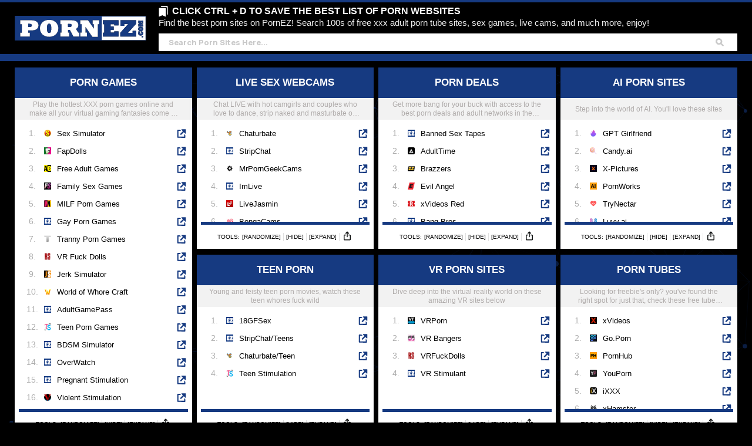

--- FILE ---
content_type: text/html; charset=UTF-8
request_url: https://pornez.com/
body_size: 59546
content:
<!DOCTYPE html>
<html lang="en">
<head>
    <title>PornEZ: Best Porn Sites &amp; Free XXX Porn Tubes 2024</title>
    <meta charset="UTF-8">
    <meta http-equiv="X-UA-Compatible" content="IE=edge">
    <meta name="viewport" content="width=device-width, user-scalable=no, initial-scale=1.0, maximum-scale=1.0, minimum-scale=1.0">
    <link rel="preconnect" href="https://fonts.googleapis.com">
    <link rel="preconnect" href="https://fonts.gstatic.com" crossorigin>
    <link href="https://fonts.googleapis.com/css2?family=Manrope:wght@300;400;500;700;800&display=swap" rel="stylesheet">
            <style>
.header {
background: #000000;
border-top: 4px solid #163a81 !important;

border-bottom: 0 !important;
}
.visit__link {
background:#163a81 !important;
}
@media (min-width: 1025px) {
.visit__link:hover {
color:#163a81 !important;
}
}
.link__holder::before {
background:#163a81 !important;
}
.search__heading {
background:#163a81 !important;
}
@media (min-width: 1024px) {
.search__heading .heading__category a:hover {
color:#163a81 !important;
}
}
@media (min-width: 1024px) {
.search__btn:hover svg {
fill:#163a81 !important;
}
}
.search__thumb .thumb .title {
color:#163a81 !important;
}
.search__thumb .thumb .img__item .thumb__links a {
color:#163a81 !important;
border: 1px solid#163a81 !important;
}
@media (min-width: 1024px) {
    .search__thumb .thumb .img__item .thumb__links a:hover {
        background:#163a81 !important;
        color: #ffffff !important;
    }
}
.search__thumb .thumb .item__title {
    background:#163a81 !important;
}
.card__holder-item .card__item-header {
    background:#163a81 !important;
}
.card__holder-item .list__box__item-preview svg {
    fill:#163a81 !important;
}
.card__holder-item .card__item-all {
    border-top: 5px solid #163a81 !important;
}
@media (min-width: 1024px) {
    .card__holder-item .card__item-all a:hover {
        color:#163a81 !important;
    }
}

.visit-site a{
    color: #163a81 !important;
}

.is-full h1{
    color: #163a81 !important;
}

.description__inner h4 {
    color:#163a81 !important;
}
.deck__row .title {
    color:#163a81 !important;
}
@media (min-width: 1024px) {
    .footer-inner .contact__link:hover {
        color:#163a81 !important;
    }
}
.cpoy__text {
    background:#163a81 !important;
}

.btn__main.bottom {
    background:#163a81 !important;
}

.home__block .home__block-title{
    background:#163a81 !important;
}

.overlay .btn__send {
    background:#163a81 !important;
}
.faq__holder .icon {
    background:#163a81 !important;
}
.header.show_menu .burger__btn span {
    background:#163a81 !important;
}
@media (min-width: 1024px) {
    .js_link:hover svg {
        stroke:#163a81 !important;
    }
}
@media (min-width: 1024px) {
    .share__holder .btn__share:hover svg {
        fill:#163a81 !important;
    }
}
.card__holder-item .card__item-header::after {
    background: #163a81 !important;
}
.card__holder-item .card__item-header::before {
    background: #163a81 !important;
}
@media (min-width: 1024px) {
    .overlay .btn__send:hover {
        background: #163a81 !important;
    }
}
.header__nav a.nav__category {
    background: #163a81 !important;
    color: #ffffff !important;
}

.more-sites-similar{
    background: #163a81 !important;
}

.share__holder .share__drop {
    border: 1px solid #163a81 !important;
}
@media (min-width: 1024px) {
    .share__holder .share__drop button:hover,
    .share__holder .share__drop a:hover {
        color: #163a81 !important;
    }
}
.header__bottom_line {
    background: #163a81 !important;
}

.visit-site a{
    color: #163a81 !important;
}

.is-full.text-heading{
    background: #163a81 !important;
}

.description__inner h2, .description__inner h3{
    color: #163a81 !important;
}

.more-sites-similar h3{
    color: #ffffff !important;
}

</style>
            <link rel="stylesheet" href="https://pornez.com/css/style.css">
    <link rel="stylesheet" href="https://pornez.com/css/custom.css">
    <style>
            .main {
            margin-top: 115px !important;
        }
                    .fixed__button img {
                background: #80aaff !important;
            }
                .inner__text-item .text__item {
            color:#ffffff !important;
        }
        .inner__text-item .text__item svg {
            fill:#ffffff !important;
        }
        .footer-inner .footer__nav a {
            color:#ffffff !important;
        }
        .header__nav a {
            color:#ffffff !important;
        }
        @media (min-width: 1024px) {
            .header__nav a.nav__category:hover {
                color:#ffffff !important;
            }
        }
            </style>
            <link rel="icon" type="image/png" href="https://pornez.com/images/favicons/pornez.com-favicon.png" />
        <link rel="canonical" href="https://pornez.com" />
    <meta name="description" content="Porn EZ - Find the best porn sites on PornEZ.com Search 100s of free xxx adult porn tube sites, sex games, live cams and much more, enjoy!" />
    <meta property="og:title" content="PornEZ: Best Porn Sites &amp; Free XXX Porn Tubes 2024" />
    <meta property="og:description" content="Porn EZ - Find the best porn sites on PornEZ.com Search 100s of free xxx adult porn tube sites, sex games, live cams and much more, enjoy!" />
    <meta property="og:type" content="website" />
    <meta property="og:url" content="https://pornez.com" />
        <meta property="og:image" content="https://pornez.com/storage/images/pornez.com-main.jpg" />
                <script src="https://cdn.usefathom.com/script.js" data-site="XZXRSGGG" defer></script>
    </head>

<svg xmlns="http://www.w3.org/2000/svg" xmlns:xlink="http://www.w3.org/1999/xlink" style="display: none;">
    <symbol viewBox="0 0 16 20" id="copi_icon">
        <path fill-rule="evenodd" clip-rule="evenodd" d="M15.9998 15.9999L14.222 15.111V3.55553C14.222 2.57776 13.422 1.77777 12.4443 1.77777H3.55544C3.55544 0.799995 4.34655 0 5.32432 0H14.222C15.1998 0 15.9998 0.799995 15.9998 1.77777V15.9999ZM1.77777 3.55548H10.6666C11.6444 3.55548 12.4444 4.35548 12.4444 5.33325V19.5554L6.22218 16.8887L0 19.5554V5.33325C0 4.35548 0.799995 3.55548 1.77777 3.55548Z" />
    </symbol>

    <symbol viewBox="0 0 16 16" id="search">
        <path d="M15.1658 13.6273L11.4628 9.92168C12.1567 8.94803 12.5658 7.76122 12.5658 6.47845C12.5658 3.17631 9.85778 0.5 6.53579 0.5C3.21412 0.5 0.5 3.17884 0.5 6.48132C0.5 9.78346 3.20806 12.4598 6.53005 12.4598C7.7822 12.4598 8.94655 12.0787 9.91283 11.4284L13.6388 15.1543C14.0691 15.5847 14.7354 15.5847 15.1658 15.1543C15.5961 14.724 15.5961 14.0578 15.1659 13.6274C15.1659 13.6274 15.1658 13.6273 15.1658 13.6273ZM2.67539 6.48132C2.67539 4.38955 4.40085 2.67825 6.53005 2.67825C8.65926 2.67825 10.3847 4.38955 10.3847 6.48132C10.3847 8.57308 8.65926 10.2844 6.53005 10.2844C4.40107 10.2844 2.67539 8.57043 2.67539 6.48132Z" stroke="#C8C8C8"/>
    </symbol>

    <symbol viewBox="0 0 10 11" id="link_icon">
        <path fill-rule="evenodd" clip-rule="evenodd" d="M5.10271 0.890869C4.98674 0.943901 4.90158 1.0573 4.87622 1.19247C4.84135 1.37825 4.87893 1.42626 5.7433 2.30072L6.56368 3.13066L5.05318 4.65515C3.99402 5.72409 3.52542 6.21422 3.48488 6.2954C3.40414 6.45707 3.38774 6.75502 3.4493 6.94196C3.51042 7.12753 3.75152 7.37448 3.93175 7.43605C4.10664 7.4958 4.3458 7.49117 4.52649 7.42455C4.66618 7.37303 4.75839 7.28555 6.20049 5.83615L7.72667 4.30224L8.55042 5.12858C9.41837 5.99923 9.46603 6.03708 9.65045 6.00196C9.78462 5.97641 9.89719 5.89062 9.94983 5.7738C9.99699 5.6692 9.9989 5.57824 9.99944 3.42537L10 1.18575L9.94253 1.07094C9.90054 0.987053 9.85435 0.94053 9.77109 0.898228L9.65711 0.840332L7.43392 0.840898C5.29683 0.841439 5.20654 0.843368 5.10271 0.890869ZM1.6986 1.32923C0.799132 1.33898 0.492465 1.35025 0.435045 1.37575C0.292312 1.43913 0.145185 1.58461 0.0719796 1.73478L0 1.88246V6.11528V10.3481L0.0603576 10.4826C0.134662 10.6481 0.293972 10.8002 0.461277 10.8652C0.58355 10.9127 0.717701 10.9142 4.7765 10.9142H8.96552L9.11211 10.8417C9.1986 10.7989 9.29533 10.7241 9.34805 10.6593C9.5151 10.454 9.51469 10.4576 9.51469 9.14176V7.95474L8.78672 7.22173L8.05875 6.48872V7.96169V9.43464H4.76373H1.46871V6.11528V2.79592H2.93086H4.39303L3.67798 2.07382C3.28473 1.67668 2.94572 1.34377 2.92465 1.33404C2.90358 1.32431 2.35185 1.32215 1.6986 1.32923Z" />
    </symbol>

    <symbol viewBox="0 0 10 10" id="star">
        <path d="M5 0C2.23857 0 0 2.23139 0 4.98397C0 7.73654 2.23857 9.96793 5 9.96793C7.76143 9.96793 10 7.73654 10 4.98397C10 2.23139 7.76143 0 5 0ZM6.87194 7.44118L5 6.13343L3.12896 7.44118L3.84308 5.32581L1.95161 4.00497H4.28896L4.99941 1.90357L5.71016 4.00497H8.04812L6.15694 5.32581L6.87194 7.44118Z" />
    </symbol>

    <symbol viewBox="0 0 12 15" id="close">
        <path d="M11.8332 2.25937L10.6582 0.9375L5.99984 6.17813L1.3415 0.9375L0.166504 2.25937L4.82484 7.5L0.166504 12.7406L1.3415 14.0625L5.99984 8.82187L10.6582 14.0625L11.8332 12.7406L7.17484 7.5L11.8332 2.25937Z" />
    </symbol>

    <symbol viewBox="0 0 8 12" id="prev_icon">
        <path d="M7.12551 1.7925L5.83301 0.5L0.333008 6L5.83301 11.5L7.12551 10.2075L2.92717 6L7.12551 1.7925Z" />
    </symbol>

    <symbol viewBox="0 0 8 12" id="next_icon">
        <path d="M1.89602 0.5L0.603516 1.7925L4.80185 6L0.603516 10.2075L1.89602 11.5L7.39602 6L1.89602 0.5Z" />
    </symbol>
</svg>
<body class="homepage">
<div class="wrapper">
    <header class="header">
        <div class="container">
            <div class="header__inner">

                <div class="burger__btn">
                    <span></span>
                    <span></span>
                    <span></span>
                </div>

                                <div class="logo" style="margin-top:-20px;">
                    <a href="https://pornez.com">
                                                <img src="https://pornez.com/images/pornez.com-logo.svg" alt="PornEZ">
                                            </a>
                </div>
                
                <button type="button" class="search__mobile">
                    <svg>
                        <use xlink:href="#search"></use>
                    </svg>

                    <div class="close__btn">
                        <span></span>
                        <span></span>
                        <span></span>
                    </div>
                </button>

                <div class="col__inner">
                    <div class="content__holder">
                        <div class="inner__text-item default" style="display: block;">
                            <div class="text__item">
                                <svg>
                                    <use xlink:href="#copi_icon"></use>
                                </svg>
                                CLICK CTRL + D TO SAVE THE BEST LIST OF PORN WEBSITES                            </div>
                            <div class="text__item-sub">
                                <p>Find the best porn sites on PornEZ! Search 100s of free xxx adult porn tube sites, sex games, live cams, and much more, enjoy!</p>                            </div>
                        </div>
                        <div class="info__holder siteinfo" style="display: none;">
                            <div class="img__holder">
                                <img src="https://pornez.com/images/196x73.png" alt="website preview">
                            </div>
                            <div class="description__holder">
                            </div>
                        </div>
                    </div>

                    <div class="search">
                        <form action="" method="GET" autocomplete="off">
                            <input type="hidden" name="_token" id="_token" value="Ex57PGqtEOnB7Aw9zRS2TiW41U6euWxZ7z4xbIYM" />
                            <div class="search__inner">
                                <input class="input" id="textInput" type="text" onkeyup="searchFull(this.value)" placeholder="Search Porn Sites Here...">
                                <button type="button" class="search__btn">
                                    <svg>
                                        <use xlink:href="#search"></use>
                                    </svg>
                                </button>
                            </div>
                        </form>

                        <div class="search__thumbs">

                            <div class="review">
                                <div class="review__inner">
                                    <img src="https://pornez.com/images/1280-800.gif" alt="">
                                    <div class="review__holder">
                                        <div class="title">
                                        </div>

                                        <div class="text__holder">
                                        </div>

                                        <div class="link__holder">
                                            <a href="#" class="visit__link">
                                                VISIT WEBSITE
                                            </a>
                                        </div>
                                    </div>
                                </div>
                            </div>
                            <div class="search__heading">
                                <div class="title">
                                    Top  Results (0)
                                </div>
                                <div class="heading__category">
                                </div>
                                <button type="button" class="search__close">
                                    <svg>
                                        <use xlink:href="#close"></use>
                                    </svg>
                                </button>
                                <button type="button" class="block__close">
                                    <svg>
                                        <use xlink:href="#close"></use>
                                    </svg>
                                </button>
                            </div>
                            <div class="search__thumb">
                            </div>
                        </div>
                    </div>
                </div>
            </div>
        </div>

        <div class="mobile__menu">
            <div class="header__nav">
                <div class="nav__inner">
                                                                        <a href="#988_ai-porn-sites" class="nav__category">AI PORN SITES</a>
                                                    <a href="#73_amateur-porn" class="nav__category">AMATEUR PORN</a>
                                                    <a href="#77_amateur-tubes" class="nav__category">AMATEUR TUBES</a>
                                                    <a href="#86_anal-porn" class="nav__category">ANAL PORN</a>
                                                    <a href="#91_anime-hentai-porn" class="nav__category">ANIME &amp; HENTAI PORN</a>
                                                    <a href="#90_bbw-porn" class="nav__category">BBW PORN</a>
                                                    <a href="#83_bdsm-porn" class="nav__category">BDSM PORN</a>
                                                    <a href="#79_best-4k-porn" class="nav__category">BEST 4K PORN</a>
                                                    <a href="#84_black-porn" class="nav__category">BLACK PORN</a>
                                                    <a href="#80_celebrity-porn" class="nav__category">CELEBRITY PORN</a>
                                                    <a href="#101_comic-porn" class="nav__category">COMIC PORN</a>
                                                    <a href="#104_directories" class="nav__category">DIRECTORIES</a>
                                                    <a href="#105_eroric-massage-sites" class="nav__category">EROTIC MASSAGE SITES</a>
                                                    <a href="#111_erotic-massage-sites" class="nav__category">EROTIC MASSAGE SITES</a>
                                                    <a href="#74_escorts" class="nav__category">ESCORTS</a>
                                                    <a href="#99_extreme-porn" class="nav__category">EXTREME PORN</a>
                                                    <a href="#72_family-porn" class="nav__category">FAMILY PORN</a>
                                                    <a href="#106_free-adult-games" class="nav__category">FREE ADULT GAMES</a>
                                                    <a href="#991_friends" class="nav__category">FRIENDS</a>
                                                    <a href="#85_gay-porn" class="nav__category">GAY PORN</a>
                                                    <a href="#109_hentai-porn-sites" class="nav__category">HENTAI PORN SITES</a>
                                                    <a href="#995_indian-porn-sites" class="nav__category">INDIAN PORN SITES</a>
                                                    <a href="#1058_italian-porn-sites" class="nav__category">ITALIAN PORN SITES</a>
                                                    <a href="#69_live-sex-webcams" class="nav__category">LIVE SEX WEBCAMS</a>
                                                    <a href="#82_milf-porn" class="nav__category">MILF PORN</a>
                                                    <a href="#89_mobile-porn-games" class="nav__category">MOBILE PORN GAMES</a>
                                                    <a href="#107_onlyfans-leaks" class="nav__category">ONLYFANS LEAKS</a>
                                                    <a href="#93_onlyfans-porn" class="nav__category">ONLYFANS PORN</a>
                                                    <a href="#87_parody-porn" class="nav__category">PARODY PORN</a>
                                                    <a href="#88_phone-sex" class="nav__category">PHONE SEX</a>
                                                    <a href="#70_porn-deals" class="nav__category">PORN DEALS</a>
                                                    <a href="#100_porn-discount-sites" class="nav__category">PORN DISCOUNT SITES</a>
                                                    <a href="#68_porn-games" class="nav__category">PORN GAMES</a>
                                                    <a href="#94_porn-pics-and-gifs" class="nav__category">PORN PICS &amp; GIFS</a>
                                                    <a href="#102_porn-torrents" class="nav__category">PORN TORRENTS</a>
                                                    <a href="#76_porn-tubes" class="nav__category">PORN TUBES</a>
                                                    <a href="#110_pornstar-database" class="nav__category">PORNSTAR DATABASE</a>
                                                    <a href="#108_public-porn" class="nav__category">PUBLIC PORN</a>
                                                    <a href="#78_sex-dating" class="nav__category">SEX DATING</a>
                                                    <a href="#96_sex-stores" class="nav__category">SEX STORES</a>
                                                    <a href="#95_sex-stories" class="nav__category">SEX TOYS &amp; STORY SITES</a>
                                                    <a href="#75_teen-porn" class="nav__category">TEEN PORN</a>
                                                    <a href="#81_tranny-porn" class="nav__category">TRANNY PORN</a>
                                                    <a href="#92_voyeur-porn" class="nav__category">VOYEUR PORN</a>
                                                    <a href="#103_vpn-sites" class="nav__category">VPN SITES</a>
                                                    <a href="#71_vr-porn-sites" class="nav__category">VR PORN SITES</a>
                                                                                        <a href="mailto:digitaladultwebmasters@gmail.com">Contact Us</a>
                                                        </div>
            </div>
        </div>
                <div class="header__bottom_line"></div>
            </header>

    <main class="main">
        <div class="row__wrapper">
            <div id="particles-js"></div>
            <div class="container">
                <div class="cards__holder">
                                                                <div class="card__holder-item show16" id="68_porn-games" data-column="1">
                            <div class="open__hide"></div>
                            <a href="#" class="card__item-header">
                                PORN GAMES
                                <svg>
                                    <use xlink:href="#next_icon"></use>
                                </svg>
                                <img class="img__star" src="https://pornez.com/images/star.svg" alt="">
                            </a>
                            <div class="card__text markfav">
                                                                    <span>
                                    Play the hottest XXX porn games online and make all your virtual gaming fantasies come to life
                                </span>
                                                                <a href="#test68">
                                    Click Here To Mark This List As Favourite!
                                </a>
                            </div>
                            <div class="card__box-list scroll-viewport">
                                                                                                            <div class="card__box-wrapper">
                                            <div class="card__box-item" data-thumb="https://cdn.pornez.com/storage/images/406-sex-simulator-196x73.jpg" data-desc="&lt;p&gt;Sex Simulator lets you experience one of the top FREE open-world sex games online. Signing up is easy &amp;amp; takes only a few seconds. Play the game directly on your browser &amp;ndash; no downloads required! Realistic &amp;amp; naughty, SexSimulator boasts lifelike character designs &amp;amp; an interactive, in-your-face gaming experience. Choose from dozens of characters that include beautiful women, hot babes, &amp;amp; mythical creatures.&lt;/p&gt;">
                                                                                                    <img src="https://cdn.pornez.com/storage/favicons/406-sex-simulator.png" alt="Sex Simulator" style="width:12px;margin: 0 10px;">
                                                                                                                                                            <a href="https://pornez.com/visit/sex-simulator" target="_blank" rel="nofollow noopener"  class="card__box__item-link">
                                                                                                        Sex Simulator
                                                </a>
                                                                                                    <a href="https://pornez.com/visit/sex-simulator" target="_blank" rel="nofollow noopener"  class="list__box__item-preview">
                                                        <svg>
                                                            <use xlink:href="#link_icon"></use>
                                                        </svg>
                                                </a>
                                            </div>
                                        </div>
                                                                            <div class="card__box-wrapper">
                                            <div class="card__box-item" data-thumb="https://cdn.pornez.com/storage/images/584-fapdolls-196x73.jpg" data-desc="&lt;p&gt;If you&#039;ve never heard of Fap Dolls before: you&#039;re in for a big surprise. This community has quickly become one of the best around for hardcore gaming fun &amp;ndash; all with customization as the central focus of the experience. You&#039;ve got to try Fap Dolls and the hundreds of sexy preconfigure they have to offer, or even fuck your dream girl with a fully customized partner experience &amp;ndash; seriously sexy gaming right here!&lt;/p&gt;">
                                                                                                    <img src="https://cdn.pornez.com/storage/favicons/584-fapdolls.png" alt="FapDolls" style="width:12px;margin: 0 10px;">
                                                                                                                                                            <a href="https://pornez.com/visit/fapdolls" target="_blank" rel="nofollow noopener"  class="card__box__item-link">
                                                                                                        FapDolls
                                                </a>
                                                                                                    <a href="https://pornez.com/visit/fapdolls" target="_blank" rel="nofollow noopener"  class="list__box__item-preview">
                                                        <svg>
                                                            <use xlink:href="#link_icon"></use>
                                                        </svg>
                                                </a>
                                            </div>
                                        </div>
                                                                            <div class="card__box-wrapper">
                                            <div class="card__box-item" data-thumb="https://cdn.pornez.com/storage/images/405-free-adult-games-196x73.jpg" data-desc="&lt;p&gt;The central premise of Free Adult Games is to give you access to a huge cache of XXX titles that you can play with minimal effort or fuss. No need to download, no need to pay &amp;ndash; just access to interactive titles that are themed around sex and are sure to make you bust nuts time and time again. Forget any other source for adult gaming, this is all you&#039;ll need!&lt;/p&gt;">
                                                                                                    <img src="https://cdn.pornez.com/storage/favicons/405-free-adult-games.png" alt="Free Adult Games" style="width:12px;margin: 0 10px;">
                                                                                                                                                            <a href="https://pornez.com/visit/free-adult-games" target="_blank" rel="nofollow noopener"  class="card__box__item-link">
                                                                                                        Free Adult Games
                                                </a>
                                                                                                    <a href="https://pornez.com/visit/free-adult-games" target="_blank" rel="nofollow noopener"  class="list__box__item-preview">
                                                        <svg>
                                                            <use xlink:href="#link_icon"></use>
                                                        </svg>
                                                </a>
                                            </div>
                                        </div>
                                                                            <div class="card__box-wrapper">
                                            <div class="card__box-item" data-thumb="https://cdn.pornez.com/storage/images/407-family-stimulation-196x73.jpg" data-desc="&lt;p&gt;Family Sex Games brings the art of incest to your PC or mobile device. They have a huge number of family-focused fucking adventures that look fantastic and are 100% free for you to play. It really doesn&#039;t get much better than that, and if you&#039;re looking for a service that continues to update with new incest porn games on a regular basis, FSG is the one and only choice.&lt;/p&gt;">
                                                                                                    <img src="https://cdn.pornez.com/storage/favicons/407-family-stimulation.png" alt="Family Sex Games" style="width:12px;margin: 0 10px;">
                                                                                                                                                            <a href="https://pornez.com/visit/family-sex-games" target="_blank" rel="nofollow noopener"  class="card__box__item-link">
                                                                                                        Family Sex Games
                                                </a>
                                                                                                    <a href="https://pornez.com/visit/family-sex-games" target="_blank" rel="nofollow noopener"  class="list__box__item-preview">
                                                        <svg>
                                                            <use xlink:href="#link_icon"></use>
                                                        </svg>
                                                </a>
                                            </div>
                                        </div>
                                                                            <div class="card__box-wrapper">
                                            <div class="card__box-item" data-thumb="https://cdn.pornez.com/storage/images/409-milf-porn-games-196x73.jpg" data-desc="&lt;p&gt;You get zero prizes for guessing what MILF Porn Games is all about! These guys have perfected the art of ensuring you can enjoy mature women and their erotic exploits. If you like games and you love older ladies &amp;ndash; well, this is for you. There are dozens of world-class MILF interactive titles offered here, so head on over and start playing MILF Porn Games now!&lt;/p&gt;">
                                                                                                    <img src="https://cdn.pornez.com/storage/favicons/409-milf-porn-games.png" alt="MILF Porn Games" style="width:12px;margin: 0 10px;">
                                                                                                                                                            <a href="https://pornez.com/visit/milf-porn-games" target="_blank" rel="nofollow noopener"  class="card__box__item-link">
                                                                                                        MILF Porn Games
                                                </a>
                                                                                                    <a href="https://pornez.com/visit/milf-porn-games" target="_blank" rel="nofollow noopener"  class="list__box__item-preview">
                                                        <svg>
                                                            <use xlink:href="#link_icon"></use>
                                                        </svg>
                                                </a>
                                            </div>
                                        </div>
                                                                            <div class="card__box-wrapper">
                                            <div class="card__box-item" data-thumb="https://cdn.pornez.com/storage/images/410-gay-porn-games-196x73.jpg" data-desc="&lt;p&gt;Love cock? Love ass? Well then &amp;ndash; it&#039;s just as well that Gay Porn Games exists! This place has one central idea: showcase the very best in XXX action where all-man action is the name of the game. If you&#039;re in the mood for all-male interaction and erotic bliss, this is about as good as it gets. So head on over now and play their stellar selection of gay games &amp;ndash; all for free!&lt;/p&gt;">
                                                                                                    <img src="https://cdn.pornez.com/storage/favicons/410-gay-porn-games.png" alt="Gay Porn Games" style="width:12px;margin: 0 10px;">
                                                                                                                                                            <a href="https://pornez.com/visit/gay-porn-games" target="_blank" rel="nofollow noopener"  class="card__box__item-link">
                                                                                                        Gay Porn Games
                                                </a>
                                                                                                    <a href="https://pornez.com/visit/gay-porn-games" target="_blank" rel="nofollow noopener"  class="list__box__item-preview">
                                                        <svg>
                                                            <use xlink:href="#link_icon"></use>
                                                        </svg>
                                                </a>
                                            </div>
                                        </div>
                                                                            <div class="card__box-wrapper">
                                            <div class="card__box-item" data-thumb="https://cdn.pornez.com/storage/images/411-tranny-porn-games-196x73.jpg" data-desc="&lt;p&gt;Shemale addicts looking for free gaming solutions ought to get out Tranny Porn Games. These chicks with dicks are hot as fuck, and they really know what&#039;s what when it comes to hardcore fun that makes you feel alive. Don&#039;t settle for anything less than the best when it comes to shemale action &amp;ndash; indulge at Tranny Games now and fuck all day long.&lt;/p&gt;">
                                                                                                    <img src="https://cdn.pornez.com/storage/favicons/411-tranny-porn-games.png" alt="Tranny Porn Games" style="width:12px;margin: 0 10px;">
                                                                                                                                                            <a href="https://pornez.com/visit/tranny-porn-games" target="_blank" rel="nofollow noopener"  class="card__box__item-link">
                                                                                                        Tranny Porn Games
                                                </a>
                                                                                                    <a href="https://pornez.com/visit/tranny-porn-games" target="_blank" rel="nofollow noopener"  class="list__box__item-preview">
                                                        <svg>
                                                            <use xlink:href="#link_icon"></use>
                                                        </svg>
                                                </a>
                                            </div>
                                        </div>
                                                                            <div class="card__box-wrapper">
                                            <div class="card__box-item" data-thumb="https://cdn.pornez.com/storage/images/412-vr-fuck-dolls-196x73.jpg" data-desc="&lt;p&gt;VR Fuck Dolls is the premiere destination on the Internet to find highly interactive gaming fun with the best of the best in virtual reality bliss. If you&#039;ve got a headset and you&#039;re ready to take your VR adventures to the next level, this place is for you! Check out their stellar hardcore game right now and induldge in the ultimate VR sexual fantasy - all for free!&lt;/p&gt;">
                                                                                                    <img src="https://cdn.pornez.com/storage/favicons/412-vr-fuck-dolls.png" alt="VR Fuck Dolls" style="width:12px;margin: 0 10px;">
                                                                                                                                                            <a href="https://pornez.com/visit/vr-fuck-dolls-3" target="_blank" rel="nofollow noopener"  class="card__box__item-link">
                                                                                                        VR Fuck Dolls
                                                </a>
                                                                                                    <a href="https://pornez.com/visit/vr-fuck-dolls-3" target="_blank" rel="nofollow noopener"  class="list__box__item-preview">
                                                        <svg>
                                                            <use xlink:href="#link_icon"></use>
                                                        </svg>
                                                </a>
                                            </div>
                                        </div>
                                                                            <div class="card__box-wrapper">
                                            <div class="card__box-item" data-thumb="https://cdn.pornez.com/storage/images/413-jerk-simulator-196x73.jpg" data-desc="&lt;p&gt;Jerk Simulator puts you in the role of a horny gamer that wants to play XXX games &amp;ndash; pretty true to real life, right? Well, you&#039;re going to love the outcome here if you&#039;re looking for some erotic fun. The interactive elements of Jerk Simulator are stellar, and the graphics look great too. Note that there&#039;s also a mobile optimized option, so if you&#039;re on your phone &amp;ndash; no problem!&lt;/p&gt;">
                                                                                                    <img src="https://cdn.pornez.com/storage/favicons/413-jerk-simulator.png" alt="Jerk Simulator" style="width:12px;margin: 0 10px;">
                                                                                                                                                            <a href="https://pornez.com/visit/jerk-simulator" target="_blank" rel="nofollow noopener"  class="card__box__item-link">
                                                                                                        Jerk Simulator
                                                </a>
                                                                                                    <a href="https://pornez.com/visit/jerk-simulator" target="_blank" rel="nofollow noopener"  class="list__box__item-preview">
                                                        <svg>
                                                            <use xlink:href="#link_icon"></use>
                                                        </svg>
                                                </a>
                                            </div>
                                        </div>
                                                                            <div class="card__box-wrapper">
                                            <div class="card__box-item" data-thumb="https://cdn.pornez.com/storage/images/414-world-of-whore-craft-196x73.jpg" data-desc="&lt;p&gt;World of Whorecraft showcases a fantasy world set in the Warcraft universe and that is, as you can probably imagine, incredibly hot and naughty. No matter where in Azeroth you feel like getting down and dirty, World of Whorecraft presents a full, high-quality role-playing experience that&#039;ll blow your mind &amp;ndash; and of course, your load! Sign up and play today.&lt;/p&gt;">
                                                                                                    <img src="https://cdn.pornez.com/storage/favicons/414-world-of-whore-craft.png" alt="World of Whore Craft" style="width:12px;margin: 0 10px;">
                                                                                                                                                            <a href="https://pornez.com/visit/world-of-whore-craft" target="_blank" rel="nofollow noopener"  class="card__box__item-link">
                                                                                                        World of Whore Craft
                                                </a>
                                                                                                    <a href="https://pornez.com/visit/world-of-whore-craft" target="_blank" rel="nofollow noopener"  class="list__box__item-preview">
                                                        <svg>
                                                            <use xlink:href="#link_icon"></use>
                                                        </svg>
                                                </a>
                                            </div>
                                        </div>
                                                                            <div class="card__box-wrapper">
                                            <div class="card__box-item" data-thumb="https://cdn.pornez.com/storage/images/415-adultgamepass-196x73.jpg" data-desc="&lt;p&gt;Adult Game Pass is the premiere destination to visit if you want to get a huge number of XXX games from one single spot. They know what&#039;s what when it comes to great interactive fun and better yet, they&#039;re constantly releasing new projects for you to engage with and have fun through. So check out Adult Game Pass now and see what they have to offer &amp;ndash; it&#039;s seriously hot!&lt;/p&gt;">
                                                                                                    <img src="https://cdn.pornez.com/storage/favicons/415-adultgamepass.png" alt="AdultGamePass" style="width:12px;margin: 0 10px;">
                                                                                                                                                            <a href="https://pornez.com/visit/adultgamepass" target="_blank" rel="nofollow noopener"  class="card__box__item-link">
                                                                                                        AdultGamePass
                                                </a>
                                                                                                    <a href="https://pornez.com/visit/adultgamepass" target="_blank" rel="nofollow noopener"  class="list__box__item-preview">
                                                        <svg>
                                                            <use xlink:href="#link_icon"></use>
                                                        </svg>
                                                </a>
                                            </div>
                                        </div>
                                                                            <div class="card__box-wrapper">
                                            <div class="card__box-item" data-thumb="https://cdn.pornez.com/storage/images/416-teen-porn-games-196x73.jpg" data-desc="&lt;p&gt;Teen Games is all about barely legal action with girls who know how to have a great time. These 18 and 19 year old sluts want to get fucked nice and hard &amp;ndash; are you able to provide them with that experience? Good, because with new games added monthly at Teen Games, you&#039;re really spoiled for choice with what you get out the other side. Go ahead and play today, only at TPG!&lt;/p&gt;">
                                                                                                    <img src="https://cdn.pornez.com/storage/favicons/416-teen-porn-games.png" alt="Teen Porn Games" style="width:12px;margin: 0 10px;">
                                                                                                                                                            <a href="https://pornez.com/visit/teen-porn-games" target="_blank" rel="nofollow noopener"  class="card__box__item-link">
                                                                                                        Teen Porn Games
                                                </a>
                                                                                                    <a href="https://pornez.com/visit/teen-porn-games" target="_blank" rel="nofollow noopener"  class="list__box__item-preview">
                                                        <svg>
                                                            <use xlink:href="#link_icon"></use>
                                                        </svg>
                                                </a>
                                            </div>
                                        </div>
                                                                            <div class="card__box-wrapper">
                                            <div class="card__box-item" data-thumb="https://cdn.pornez.com/storage/images/417-bdsm-simulator-196x73.jpg" data-desc="&lt;p&gt;BDSM Simulator puts you in the position of someone that&#039;s set to dominate and destroy. Think you&#039;ve got the erotic ability to go far beyond what others are capable of? There&#039;s one way to find out &amp;ndash; kinky games are just a click away, and BDSM Simulator is here to show you that with all the whips, chains, toys and devices they have, wild action has never been easier to enjoy.&lt;/p&gt;">
                                                                                                    <img src="https://cdn.pornez.com/storage/favicons/417-bdsm-simulator.png" alt="BDSM Simulator" style="width:12px;margin: 0 10px;">
                                                                                                                                                            <a href="https://pornez.com/visit/bdsm-simulator" target="_blank" rel="nofollow noopener"  class="card__box__item-link">
                                                                                                        BDSM Simulator
                                                </a>
                                                                                                    <a href="https://pornez.com/visit/bdsm-simulator" target="_blank" rel="nofollow noopener"  class="list__box__item-preview">
                                                        <svg>
                                                            <use xlink:href="#link_icon"></use>
                                                        </svg>
                                                </a>
                                            </div>
                                        </div>
                                                                            <div class="card__box-wrapper">
                                            <div class="card__box-item" data-thumb="https://cdn.pornez.com/storage/images/418-overwatch-196x73.jpg" data-desc="&lt;p&gt;Overwatch has long been a stellar game to play &amp;ndash; but now there&#039;s a porn version! You&#039;re going to want to try this if you like the Blizzard original since this sexy spin is all about making you cum. Oh, and if you&#039;re worried that it&#039;s competitive &amp;ndash; it&#039;s not! This porn parody exists just to make you bust some fat nuts, so get after it and have a great time.&lt;/p&gt;">
                                                                                                    <img src="https://cdn.pornez.com/storage/favicons/418-overwatch.png" alt="OverWatch" style="width:12px;margin: 0 10px;">
                                                                                                                                                            <a href="https://pornez.com/visit/overwatch" target="_blank" rel="nofollow noopener"  class="card__box__item-link">
                                                                                                        OverWatch
                                                </a>
                                                                                                    <a href="https://pornez.com/visit/overwatch" target="_blank" rel="nofollow noopener"  class="list__box__item-preview">
                                                        <svg>
                                                            <use xlink:href="#link_icon"></use>
                                                        </svg>
                                                </a>
                                            </div>
                                        </div>
                                                                            <div class="card__box-wrapper">
                                            <div class="card__box-item" data-thumb="https://cdn.pornez.com/storage/images/419-pregnant-stimulation-196x73.jpg" data-desc="&lt;p&gt;Got a thing for knocked up sluts? Join the club. At Pregnant Stimulation, you&#039;re going to experience a world where ladies who are currently pregnant need more cock and cum &amp;ndash; it&#039;s like hitting the jackpot, and you just know that these impregnated goddesses love it! So, forget everything else and come have fun only at Pregnant Stimulation.&lt;/p&gt;">
                                                                                                    <img src="https://cdn.pornez.com/storage/favicons/419-pregnant-stimulation.png" alt="Pregnant Stimulation" style="width:12px;margin: 0 10px;">
                                                                                                                                                            <a href="https://pornez.com/visit/pregnant-stimulation" target="_blank" rel="nofollow noopener"  class="card__box__item-link">
                                                                                                        Pregnant Stimulation
                                                </a>
                                                                                                    <a href="https://pornez.com/visit/pregnant-stimulation" target="_blank" rel="nofollow noopener"  class="list__box__item-preview">
                                                        <svg>
                                                            <use xlink:href="#link_icon"></use>
                                                        </svg>
                                                </a>
                                            </div>
                                        </div>
                                                                            <div class="card__box-wrapper">
                                            <div class="card__box-item" data-thumb="https://cdn.pornez.com/storage/images/420-violent-stimulation-196x73.jpg" data-desc="&lt;p&gt;Violent Stimulation is an erotic gaming world where you&#039;re given the chance to do some very erotic things in a kinky way &amp;ndash; oh, and if it&#039;s rough and tumble action you desire, this is for you. Think BDSM &amp;ndash; only taken to the extreme! That&#039;s the name of the game at Violent Stimulation and I&#039;m confident you&#039;re going to love this crazy porn destination and what it offers.&lt;/p&gt;">
                                                                                                    <img src="https://cdn.pornez.com/storage/favicons/420-violent-stimulation.png" alt="Violent Stimulation" style="width:12px;margin: 0 10px;">
                                                                                                                                                            <a href="https://pornez.com/visit/violent-stimulation-3" target="_blank" rel="nofollow noopener"  class="card__box__item-link">
                                                                                                        Violent Stimulation
                                                </a>
                                                                                                    <a href="https://pornez.com/visit/violent-stimulation-3" target="_blank" rel="nofollow noopener"  class="list__box__item-preview">
                                                        <svg>
                                                            <use xlink:href="#link_icon"></use>
                                                        </svg>
                                                </a>
                                            </div>
                                        </div>
                                                                            <div class="card__box-wrapper">
                                            <div class="card__box-item" data-thumb="https://cdn.pornez.com/storage/images/421-game-of-bones-196x73.jpg" data-desc="&lt;p&gt;Game of Bones looks at the world of GoT and brings it to an even sexier forefront. Ever wanted to play a sexy Game of Thrones parody? Fuck whoever you want, explore the realm, engage in combat and rise your way to the top &amp;ndash; whatever it is that you want to do in Game of Bones, it&#039;s available to you. Mobile versions of this stellar title also exist for gamers on the go!&lt;/p&gt;">
                                                                                                    <img src="https://cdn.pornez.com/storage/favicons/421-game-of-bones.png" alt="Game of Bones" style="width:12px;margin: 0 10px;">
                                                                                                                                                            <a href="https://pornez.com/visit/game-of-bones" target="_blank" rel="nofollow noopener"  class="card__box__item-link">
                                                                                                        Game of Bones
                                                </a>
                                                                                                    <a href="https://pornez.com/visit/game-of-bones" target="_blank" rel="nofollow noopener"  class="list__box__item-preview">
                                                        <svg>
                                                            <use xlink:href="#link_icon"></use>
                                                        </svg>
                                                </a>
                                            </div>
                                        </div>
                                                                            <div class="card__box-wrapper">
                                            <div class="card__box-item" data-thumb="https://cdn.pornez.com/storage/images/422-extreme-porn-games-196x73.jpg" data-desc="&lt;p&gt;Warning: Extreme Games is not the type of place that you&#039;ll find to visit if you can&#039;t handle rough stuff! This place shows off some pretty extreme action, and your cock is unlikely to take the beating that you&#039;re going to give it if you&#039;re truly into extreme action. So come and see for yourself just how wild and farfetched the XXX action is on ExtremePornGames.&lt;/p&gt;">
                                                                                                    <img src="https://cdn.pornez.com/storage/favicons/422-extreme-porn-games.png" alt="Extreme Porn Games" style="width:12px;margin: 0 10px;">
                                                                                                                                                            <a href="https://pornez.com/visit/extreme-porn-games-3" target="_blank" rel="nofollow noopener"  class="card__box__item-link">
                                                                                                        Extreme Porn Games
                                                </a>
                                                                                                    <a href="https://pornez.com/visit/extreme-porn-games-3" target="_blank" rel="nofollow noopener"  class="list__box__item-preview">
                                                        <svg>
                                                            <use xlink:href="#link_icon"></use>
                                                        </svg>
                                                </a>
                                            </div>
                                        </div>
                                                                            <div class="card__box-wrapper">
                                            <div class="card__box-item" data-thumb="https://cdn.pornez.com/storage/images/423-grand-fuck-auto-196x73.jpg" data-desc="&lt;p&gt;Grand Fuck Auto is a funny parody game where you&#039;re going to be pitted against various NPCs and players to try and take over the city &amp;ndash; oh, and you get to fuck a bunch too! When it&#039;s guns, drugs and sex that you&#039;re obsessed with, the only title you need to consider is Grand Fuck Auto. Great graphics and free to play as well &amp;ndash; doesn&#039;t get much better than that!&lt;/p&gt;">
                                                                                                    <img src="https://cdn.pornez.com/storage/favicons/423-grand-fuck-auto.png" alt="Grand Fuck Auto" style="width:12px;margin: 0 10px;">
                                                                                                                                                            <a href="https://pornez.com/visit/grand-fuck-auto" target="_blank" rel="nofollow noopener"  class="card__box__item-link">
                                                                                                        Grand Fuck Auto
                                                </a>
                                                                                                    <a href="https://pornez.com/visit/grand-fuck-auto" target="_blank" rel="nofollow noopener"  class="list__box__item-preview">
                                                        <svg>
                                                            <use xlink:href="#link_icon"></use>
                                                        </svg>
                                                </a>
                                            </div>
                                        </div>
                                                                            <div class="card__box-wrapper">
                                            <div class="card__box-item" data-thumb="https://cdn.pornez.com/storage/images/424-interactive-porn-games-196x73.jpg" data-desc="&lt;p&gt;Looking for some Interactive Games? Well, it&#039;s just as well that there exists a destination with that exact name! Stop wasting time with sub-par outlets that don&#039;t know how to bring you to the heights of pleasure &amp;ndash; instead, give InteractivePornGames a try and see how you go. They&#039;ve got over 100 of the best XXX games around, all of which are free to play!&lt;/p&gt;">
                                                                                                    <img src="https://cdn.pornez.com/storage/favicons/424-interactive-porn-games.png" alt="Interactive Porn Games" style="width:12px;margin: 0 10px;">
                                                                                                                                                            <a href="https://pornez.com/visit/interactive-porn-games" target="_blank" rel="nofollow noopener"  class="card__box__item-link">
                                                                                                        Interactive Porn Games
                                                </a>
                                                                                                    <a href="https://pornez.com/visit/interactive-porn-games" target="_blank" rel="nofollow noopener"  class="list__box__item-preview">
                                                        <svg>
                                                            <use xlink:href="#link_icon"></use>
                                                        </svg>
                                                </a>
                                            </div>
                                        </div>
                                                                                                </div>
                            <div class="card__item-all">
                                <div class="text">
                                    Tools:
                                </div>
                                <a href="#" class="randomize_btn">
                                    [Randomize]
                                </a>
                                <a href="#" class="hide_cat">
                                    [Hide]
                                </a>
                                <a href="#" class="all_list">
                                    [Expand]
                                </a>

                                <a class="btn-share" href="#">
                                    <svg viewBox="0 0 24 24" xmlns="http://www.w3.org/2000/svg">
                                        <path d="M9.71 6.71L11 5.41V14C11 14.2652 11.1054 14.5196 11.2929 14.7071C11.4804 14.8946 11.7348 15 12 15C12.2652 15 12.5196 14.8946 12.7071 14.7071C12.8946 14.5196 13 14.2652 13 14V5.41L14.29 6.71C14.383 6.80373 14.4936 6.87812 14.6154 6.92889C14.7373 6.97966 14.868 7.0058 15 7.0058C15.132 7.0058 15.2627 6.97966 15.3846 6.92889C15.5064 6.87812 15.617 6.80373 15.71 6.71C15.8037 6.61704 15.8781 6.50644 15.9289 6.38458C15.9797 6.26272 16.0058 6.13201 16.0058 6C16.0058 5.86799 15.9797 5.73728 15.9289 5.61542C15.8781 5.49356 15.8037 5.38296 15.71 5.29L12.71 2.29C12.617 2.19627 12.5064 2.12188 12.3846 2.07111C12.2627 2.02034 12.132 1.9942 12 1.9942C11.868 1.9942 11.7373 2.02034 11.6154 2.07111C11.4936 2.12188 11.383 2.19627 11.29 2.29L8.29 5.29C8.1017 5.4783 7.99591 5.7337 7.99591 6C7.99591 6.2663 8.1017 6.5217 8.29 6.71C8.47831 6.8983 8.7337 7.00409 9 7.00409C9.2663 7.00409 9.5217 6.8983 9.71 6.71Z"/>
                                        <path d="M18 9H15V11H18V20H6V11H9V9H6C5.46957 9 4.96086 9.21071 4.58579 9.58579C4.21071 9.96086 4 10.4696 4 11V20C4 20.5304 4.21071 21.0391 4.58579 21.4142C4.96086 21.7893 5.46957 22 6 22H18C18.5304 22 19.0391 21.7893 19.4142 21.4142C19.7893 21.0391 20 20.5304 20 20V11C20 10.4696 19.7893 9.96086 19.4142 9.58579C19.0391 9.21071 18.5304 9 18 9Z" />
                                    </svg>
                                </a>

                                <div class="share__holder">
                                    <button type="button" class="btn__share">
                                        <svg viewBox="0 0 24 24" fill="none" xmlns="http://www.w3.org/2000/svg">
                                            <path d="M9.71 6.71L11 5.41V14C11 14.2652 11.1054 14.5196 11.2929 14.7071C11.4804 14.8946 11.7348 15 12 15C12.2652 15 12.5196 14.8946 12.7071 14.7071C12.8946 14.5196 13 14.2652 13 14V5.41L14.29 6.71C14.383 6.80373 14.4936 6.87812 14.6154 6.92889C14.7373 6.97966 14.868 7.0058 15 7.0058C15.132 7.0058 15.2627 6.97966 15.3846 6.92889C15.5064 6.87812 15.617 6.80373 15.71 6.71C15.8037 6.61704 15.8781 6.50644 15.9289 6.38458C15.9797 6.26272 16.0058 6.13201 16.0058 6C16.0058 5.86799 15.9797 5.73728 15.9289 5.61542C15.8781 5.49356 15.8037 5.38296 15.71 5.29L12.71 2.29C12.617 2.19627 12.5064 2.12188 12.3846 2.07111C12.2627 2.02034 12.132 1.9942 12 1.9942C11.868 1.9942 11.7373 2.02034 11.6154 2.07111C11.4936 2.12188 11.383 2.19627 11.29 2.29L8.29 5.29C8.1017 5.4783 7.99591 5.7337 7.99591 6C7.99591 6.2663 8.1017 6.5217 8.29 6.71C8.47831 6.8983 8.7337 7.00409 9 7.00409C9.2663 7.00409 9.5217 6.8983 9.71 6.71Z" />
                                            <path d="M18 9H15V11H18V20H6V11H9V9H6C5.46957 9 4.96086 9.21071 4.58579 9.58579C4.21071 9.96086 4 10.4696 4 11V20C4 20.5304 4.21071 21.0391 4.58579 21.4142C4.96086 21.7893 5.46957 22 6 22H18C18.5304 22 19.0391 21.7893 19.4142 21.4142C19.7893 21.0391 20 20.5304 20 20V11C20 10.4696 19.7893 9.96086 19.4142 9.58579C19.0391 9.21071 18.5304 9 18 9Z" />
                                        </svg>
                                    </button>

                                    <div class="share__drop">
                                        <a href="mailto:?subject=Check this out on PornEZ!&body=Check out PORN GAMES category on https://pornez.com?68!">
                                            <img src="https://pornez.com/images/email.svg" alt="Share by Email">
                                            Email
                                        </a>

                                        <a href="http://pinterest.com/pin/create/button/?url=https://pornez.com?68_porn-games&media=https://pornez.com/storage/images/pornez.com-main.jpg&description=PornEZ" rel="nofollow" target="_blank">
                                            <img src="https://pornez.com/images/pinterest.svg" alt="Share on Pinterest">
                                            Pinterest
                                        </a>

                                        <a href="https://www.facebook.com/sharer/sharer.php?u=https://pornez.com?68_porn-games" rel="nofollow" target="_blank">
                                            <img src="https://pornez.com/images/facebook.svg" alt="Share on Facebook">
                                            Facebook
                                        </a>

                                        <a href="https://twitter.com/intent/tweet?url=https://pornez.com?68_porn-games&text=PornEZ" rel="nofollow" target="_blank">
                                            <img src="https://pornez.com/images/twitter.svg" alt="Share on Twitter">
                                            Twitter
                                        </a>

                                        <a class="js_link" href="https://pornez.com?68_porn-games">
                                            <img src="https://pornez.com/images/link.svg" alt="Copy Link">
                                            <span>
                                        Copy link
                                    </span>
                                        </a>
                                    </div>
                                </div>
                            </div>
                        </div>
                                            <div class="card__holder-item show5" id="69_live-sex-webcams" data-column="2">
                            <div class="open__hide"></div>
                            <a href="#" class="card__item-header">
                                LIVE SEX WEBCAMS
                                <svg>
                                    <use xlink:href="#next_icon"></use>
                                </svg>
                                <img class="img__star" src="https://pornez.com/images/star.svg" alt="">
                            </a>
                            <div class="card__text markfav">
                                                                    <span>
                                    Chat LIVE with hot camgirls and couples who love to dance, strip naked and masturbate on webcam
                                </span>
                                                                <a href="#test69">
                                    Click Here To Mark This List As Favourite!
                                </a>
                            </div>
                            <div class="card__box-list scroll-viewport">
                                                                                                            <div class="card__box-wrapper">
                                            <div class="card__box-item" data-thumb="https://cdn.pornez.com/storage/images/426-chaturbate-196x73.jpg" data-desc="&lt;p&gt;Chaturbate features a huge selection of amateur cam models that includes women, men, couples, and trans performers. If you&amp;rsquo;re looking for free cam porn, few sites offer a sweeter deal than Chaturbate. Sign up and enjoy FREE shows or pay as you go. For an authentic experience, we recommend taking your account Premium and sending tips. The models, especially the women, are drop-dead gorgeous.&lt;/p&gt;">
                                                                                                    <img src="https://cdn.pornez.com/storage/favicons/426-chaturbate.png" alt="Chaturbate" style="width:12px;margin: 0 10px;">
                                                                                                                                                            <a href="https://pornez.com/visit/chaturbate-3" target="_blank" rel="nofollow noopener"  class="card__box__item-link">
                                                                                                        Chaturbate
                                                </a>
                                                                                                    <a href="https://pornez.com/visit/chaturbate-3" target="_blank" rel="nofollow noopener"  class="list__box__item-preview">
                                                        <svg>
                                                            <use xlink:href="#link_icon"></use>
                                                        </svg>
                                                </a>
                                            </div>
                                        </div>
                                                                            <div class="card__box-wrapper">
                                            <div class="card__box-item" data-thumb="https://cdn.pornez.com/storage/images/428-stripchat-196x73.jpg" data-desc="&lt;p&gt;Strip Chat is here to hook you up with the finest girls out there &amp;ndash; all of whom know a thing or two about making you cum with their impressive bodies. Don&#039;t think for a second that Strip Chat isn&#039;t here to give you the best of the best: they&#039;ve known for the longest time what&#039;s required when it comes to live cams and their streams are in full HD to boot &amp;ndash; epic cam action!&lt;/p&gt;">
                                                                                                    <img src="https://cdn.pornez.com/storage/favicons/428-stripchat.png" alt="StripChat" style="width:12px;margin: 0 10px;">
                                                                                                                                                            <a href="https://pornez.com/visit/stripchat" target="_blank" rel="nofollow noopener"  class="card__box__item-link">
                                                                                                        StripChat
                                                </a>
                                                                                                    <a href="https://pornez.com/visit/stripchat" target="_blank" rel="nofollow noopener"  class="list__box__item-preview">
                                                        <svg>
                                                            <use xlink:href="#link_icon"></use>
                                                        </svg>
                                                </a>
                                            </div>
                                        </div>
                                                                            <div class="card__box-wrapper">
                                            <div class="card__box-item" data-thumb="https://cdn.pornez.com/storage/images/427-mrporngeekcams-196x73.jpg" data-desc="&lt;p&gt;Mr. Porn Geek Cams is all about showing you the finest webcam performers from around the world. This guy has built an empire with some of the best live girls around and hot damn &amp;ndash; do they know how to put on a show! Oiled up ebony girls, petite Asian goddesses and white girls who love putting stuff in their assholes &amp;ndash; it&#039;s what Mr. Porn Geek Cams is all about &amp;ndash; watch now!&lt;/p&gt;">
                                                                                                    <img src="https://cdn.pornez.com/storage/favicons/427-mrporngeekcams.png" alt="MrPornGeekCams" style="width:12px;margin: 0 10px;">
                                                                                                                                                            <a href="https://pornez.com/visit/mrporngeekcams" target="_blank" rel="nofollow noopener"  class="card__box__item-link">
                                                                                                        MrPornGeekCams
                                                </a>
                                                                                                    <a href="https://pornez.com/visit/mrporngeekcams" target="_blank" rel="nofollow noopener"  class="list__box__item-preview">
                                                        <svg>
                                                            <use xlink:href="#link_icon"></use>
                                                        </svg>
                                                </a>
                                            </div>
                                        </div>
                                                                            <div class="card__box-wrapper">
                                            <div class="card__box-item" data-thumb="https://cdn.pornez.com/storage/images/425-imlive-196x73.jpg" data-desc="&lt;p&gt;IM Live has been around for a few decades now: it&#039;s safe to say that their knowledge of world-class cam fun is unlike anything that you&#039;ve seen before. Suffice to say that if you&#039;re an addict when it comes to webcams and sexy babes &amp;ndash; they&#039;ve got what you need. HD shows, hundreds of the best girls and plenty of free action too: what&#039;s not to love about what IM Live has?&lt;/p&gt;">
                                                                                                    <img src="https://cdn.pornez.com/storage/favicons/425-imlive.png" alt="ImLive" style="width:12px;margin: 0 10px;">
                                                                                                                                                            <a href="https://pornez.com/visit/imlive-3" target="_blank" rel="nofollow noopener"  class="card__box__item-link">
                                                                                                        ImLive
                                                </a>
                                                                                                    <a href="https://pornez.com/visit/imlive-3" target="_blank" rel="nofollow noopener"  class="list__box__item-preview">
                                                        <svg>
                                                            <use xlink:href="#link_icon"></use>
                                                        </svg>
                                                </a>
                                            </div>
                                        </div>
                                                                            <div class="card__box-wrapper">
                                            <div class="card__box-item" data-thumb="https://cdn.pornez.com/storage/images/430-livejasmin-196x73.jpg" data-desc="&lt;p&gt;LiveJasmin knows what&#039;s what when it comes to upscale girls and their incredible bodies. These ladies are fully versed in the fields of making you cum and with so much variety, it&#039;s hard to go wrong. You&#039;ll find camgirls unlike any others here &amp;ndash; true dime pieces that you&#039;ll want to spend your whole day, and night, watching. See live XXX shows on LiveJasmin now.&lt;/p&gt;">
                                                                                                    <img src="https://cdn.pornez.com/storage/favicons/430-livejasmin.png" alt="LiveJasmin" style="width:12px;margin: 0 10px;">
                                                                                                                                                            <a href="https://pornez.com/visit/livejasmin-3" target="_blank" rel="nofollow noopener"  class="card__box__item-link">
                                                                                                        LiveJasmin
                                                </a>
                                                                                                    <a href="https://pornez.com/visit/livejasmin-3" target="_blank" rel="nofollow noopener"  class="list__box__item-preview">
                                                        <svg>
                                                            <use xlink:href="#link_icon"></use>
                                                        </svg>
                                                </a>
                                            </div>
                                        </div>
                                                                            <div class="card__box-wrapper">
                                            <div class="card__box-item" data-thumb="https://cdn.pornez.com/storage/images/4891-bongacams-196x73.jpg" data-desc="&lt;p&gt;BongaCams is your top-tier cam site to visit to view the industry&#039;s hottest XXX cam girls. Go check it out today were sure you won&#039;t be disappointed!&amp;nbsp;&lt;/p&gt;">
                                                                                                    <img src="https://cdn.pornez.com/storage/favicons/4891-bongacams.png" alt="BongaCams" style="width:12px;margin: 0 10px;">
                                                                                                                                                            <a href="https://pornez.com/visit/bongacams" target="_blank" rel="nofollow noopener"  class="card__box__item-link">
                                                                                                        BongaCams
                                                </a>
                                                                                                    <a href="https://pornez.com/visit/bongacams" target="_blank" rel="nofollow noopener"  class="list__box__item-preview">
                                                        <svg>
                                                            <use xlink:href="#link_icon"></use>
                                                        </svg>
                                                </a>
                                            </div>
                                        </div>
                                                                                                </div>
                            <div class="card__item-all">
                                <div class="text">
                                    Tools:
                                </div>
                                <a href="#" class="randomize_btn">
                                    [Randomize]
                                </a>
                                <a href="#" class="hide_cat">
                                    [Hide]
                                </a>
                                <a href="#" class="all_list">
                                    [Expand]
                                </a>

                                <a class="btn-share" href="#">
                                    <svg viewBox="0 0 24 24" xmlns="http://www.w3.org/2000/svg">
                                        <path d="M9.71 6.71L11 5.41V14C11 14.2652 11.1054 14.5196 11.2929 14.7071C11.4804 14.8946 11.7348 15 12 15C12.2652 15 12.5196 14.8946 12.7071 14.7071C12.8946 14.5196 13 14.2652 13 14V5.41L14.29 6.71C14.383 6.80373 14.4936 6.87812 14.6154 6.92889C14.7373 6.97966 14.868 7.0058 15 7.0058C15.132 7.0058 15.2627 6.97966 15.3846 6.92889C15.5064 6.87812 15.617 6.80373 15.71 6.71C15.8037 6.61704 15.8781 6.50644 15.9289 6.38458C15.9797 6.26272 16.0058 6.13201 16.0058 6C16.0058 5.86799 15.9797 5.73728 15.9289 5.61542C15.8781 5.49356 15.8037 5.38296 15.71 5.29L12.71 2.29C12.617 2.19627 12.5064 2.12188 12.3846 2.07111C12.2627 2.02034 12.132 1.9942 12 1.9942C11.868 1.9942 11.7373 2.02034 11.6154 2.07111C11.4936 2.12188 11.383 2.19627 11.29 2.29L8.29 5.29C8.1017 5.4783 7.99591 5.7337 7.99591 6C7.99591 6.2663 8.1017 6.5217 8.29 6.71C8.47831 6.8983 8.7337 7.00409 9 7.00409C9.2663 7.00409 9.5217 6.8983 9.71 6.71Z"/>
                                        <path d="M18 9H15V11H18V20H6V11H9V9H6C5.46957 9 4.96086 9.21071 4.58579 9.58579C4.21071 9.96086 4 10.4696 4 11V20C4 20.5304 4.21071 21.0391 4.58579 21.4142C4.96086 21.7893 5.46957 22 6 22H18C18.5304 22 19.0391 21.7893 19.4142 21.4142C19.7893 21.0391 20 20.5304 20 20V11C20 10.4696 19.7893 9.96086 19.4142 9.58579C19.0391 9.21071 18.5304 9 18 9Z" />
                                    </svg>
                                </a>

                                <div class="share__holder">
                                    <button type="button" class="btn__share">
                                        <svg viewBox="0 0 24 24" fill="none" xmlns="http://www.w3.org/2000/svg">
                                            <path d="M9.71 6.71L11 5.41V14C11 14.2652 11.1054 14.5196 11.2929 14.7071C11.4804 14.8946 11.7348 15 12 15C12.2652 15 12.5196 14.8946 12.7071 14.7071C12.8946 14.5196 13 14.2652 13 14V5.41L14.29 6.71C14.383 6.80373 14.4936 6.87812 14.6154 6.92889C14.7373 6.97966 14.868 7.0058 15 7.0058C15.132 7.0058 15.2627 6.97966 15.3846 6.92889C15.5064 6.87812 15.617 6.80373 15.71 6.71C15.8037 6.61704 15.8781 6.50644 15.9289 6.38458C15.9797 6.26272 16.0058 6.13201 16.0058 6C16.0058 5.86799 15.9797 5.73728 15.9289 5.61542C15.8781 5.49356 15.8037 5.38296 15.71 5.29L12.71 2.29C12.617 2.19627 12.5064 2.12188 12.3846 2.07111C12.2627 2.02034 12.132 1.9942 12 1.9942C11.868 1.9942 11.7373 2.02034 11.6154 2.07111C11.4936 2.12188 11.383 2.19627 11.29 2.29L8.29 5.29C8.1017 5.4783 7.99591 5.7337 7.99591 6C7.99591 6.2663 8.1017 6.5217 8.29 6.71C8.47831 6.8983 8.7337 7.00409 9 7.00409C9.2663 7.00409 9.5217 6.8983 9.71 6.71Z" />
                                            <path d="M18 9H15V11H18V20H6V11H9V9H6C5.46957 9 4.96086 9.21071 4.58579 9.58579C4.21071 9.96086 4 10.4696 4 11V20C4 20.5304 4.21071 21.0391 4.58579 21.4142C4.96086 21.7893 5.46957 22 6 22H18C18.5304 22 19.0391 21.7893 19.4142 21.4142C19.7893 21.0391 20 20.5304 20 20V11C20 10.4696 19.7893 9.96086 19.4142 9.58579C19.0391 9.21071 18.5304 9 18 9Z" />
                                        </svg>
                                    </button>

                                    <div class="share__drop">
                                        <a href="mailto:?subject=Check this out on PornEZ!&body=Check out LIVE SEX WEBCAMS category on https://pornez.com?69!">
                                            <img src="https://pornez.com/images/email.svg" alt="Share by Email">
                                            Email
                                        </a>

                                        <a href="http://pinterest.com/pin/create/button/?url=https://pornez.com?69_live-sex-webcams&media=https://pornez.com/storage/images/pornez.com-main.jpg&description=PornEZ" rel="nofollow" target="_blank">
                                            <img src="https://pornez.com/images/pinterest.svg" alt="Share on Pinterest">
                                            Pinterest
                                        </a>

                                        <a href="https://www.facebook.com/sharer/sharer.php?u=https://pornez.com?69_live-sex-webcams" rel="nofollow" target="_blank">
                                            <img src="https://pornez.com/images/facebook.svg" alt="Share on Facebook">
                                            Facebook
                                        </a>

                                        <a href="https://twitter.com/intent/tweet?url=https://pornez.com?69_live-sex-webcams&text=PornEZ" rel="nofollow" target="_blank">
                                            <img src="https://pornez.com/images/twitter.svg" alt="Share on Twitter">
                                            Twitter
                                        </a>

                                        <a class="js_link" href="https://pornez.com?69_live-sex-webcams">
                                            <img src="https://pornez.com/images/link.svg" alt="Copy Link">
                                            <span>
                                        Copy link
                                    </span>
                                        </a>
                                    </div>
                                </div>
                            </div>
                        </div>
                                            <div class="card__holder-item show5" id="70_porn-deals" data-column="3">
                            <div class="open__hide"></div>
                            <a href="#" class="card__item-header">
                                PORN DEALS
                                <svg>
                                    <use xlink:href="#next_icon"></use>
                                </svg>
                                <img class="img__star" src="https://pornez.com/images/star.svg" alt="">
                            </a>
                            <div class="card__text markfav">
                                                                    <span>
                                    Get more bang for your buck with access to the best porn deals and adult networks in the industry
                                </span>
                                                                <a href="#test70">
                                    Click Here To Mark This List As Favourite!
                                </a>
                            </div>
                            <div class="card__box-list scroll-viewport">
                                                                                                            <div class="card__box-wrapper">
                                            <div class="card__box-item" data-thumb="https://cdn.pornez.com/storage/images/4926-banned-sex-tapes-196x73.jpg" data-desc="&lt;p&gt;find explicit adult celeb vids featuring porn stars and nude celebs from bannedsextapes.com. check out a variety of content with uncensored footage! This site is not to be missed!&amp;nbsp;&lt;br&gt;&lt;br&gt;&lt;/p&gt;">
                                                                                                    <img src="https://cdn.pornez.com/storage/favicons/4926-banned-sex-tapes.png" alt="Banned Sex Tapes" style="width:12px;margin: 0 10px;">
                                                                                                                                                            <a href="https://pornez.com/visit/banned-sex-tapes-4926" target="_blank" rel="nofollow noopener"  class="card__box__item-link">
                                                                                                        Banned Sex Tapes
                                                </a>
                                                                                                    <a href="https://pornez.com/visit/banned-sex-tapes-4926" target="_blank" rel="nofollow noopener"  class="list__box__item-preview">
                                                        <svg>
                                                            <use xlink:href="#link_icon"></use>
                                                        </svg>
                                                </a>
                                            </div>
                                        </div>
                                                                            <div class="card__box-wrapper">
                                            <div class="card__box-item" data-thumb="https://cdn.pornez.com/storage/images/468-adulttime-196x73.jpg" data-desc="&lt;p&gt;AdultTime has always been a great place to visit for the best XXX scenes &amp;ndash; if you want a killer deal, then it doesn&#039;t get much better than this. You&#039;ll find thousands of the best uploads, all offered in stellar HD quality, right now at AdultTime. There is no shortage of world-class hubs, but when you&#039;re looking for a great bang for your buck, few places can compete with AdultTime!&lt;/p&gt;">
                                                                                                    <img src="https://cdn.pornez.com/storage/favicons/468-adulttime.png" alt="AdultTime" style="width:12px;margin: 0 10px;">
                                                                                                                                                            <a href="https://pornez.com/visit/adulttime" target="_blank" rel="nofollow noopener"  class="card__box__item-link">
                                                                                                        AdultTime
                                                </a>
                                                                                                    <a href="https://pornez.com/visit/adulttime" target="_blank" rel="nofollow noopener"  class="list__box__item-preview">
                                                        <svg>
                                                            <use xlink:href="#link_icon"></use>
                                                        </svg>
                                                </a>
                                            </div>
                                        </div>
                                                                            <div class="card__box-wrapper">
                                            <div class="card__box-item" data-thumb="https://cdn.pornez.com/storage/images/431-brazzers-196x73.jpg" data-desc="&lt;p&gt;Brazzers is one of the biggest and most popular networks in adult entertainment. A staple of high-quality porn, they continue to put out amazing XXX videos starring the hottest pornstar names. Their collection of over two dozen sites will keep you glued to the screen, jumping from site to site, checking out all the content. With frequent updates across the network, and thousands of scenes on each site!&lt;/p&gt;">
                                                                                                    <img src="https://cdn.pornez.com/storage/favicons/431-brazzers.png" alt="Brazzers" style="width:12px;margin: 0 10px;">
                                                                                                                                                            <a href="https://pornez.com/visit/brazzers-3" target="_blank" rel="nofollow noopener"  class="card__box__item-link">
                                                                                                        Brazzers
                                                </a>
                                                                                                    <a href="https://pornez.com/visit/brazzers-3" target="_blank" rel="nofollow noopener"  class="list__box__item-preview">
                                                        <svg>
                                                            <use xlink:href="#link_icon"></use>
                                                        </svg>
                                                </a>
                                            </div>
                                        </div>
                                                                            <div class="card__box-wrapper">
                                            <div class="card__box-item" data-thumb="https://cdn.pornez.com/storage/images/467-evil-angel-196x73.jpg" data-desc="&lt;p&gt;Want to get a great deal on Evil Angel? The good news is &amp;ndash; you can! If you&#039;re more into porn that features tattooed sluts, alt babes, goths and those types &amp;ndash; you&#039;re going to find that at Evil Angel, and with our stellar discount option, it really doesn&#039;t get much better. So what are you waiting for? See what Evil Angel has to offer on their free porn tour and then use our awesome deal!&lt;/p&gt;">
                                                                                                    <img src="https://cdn.pornez.com/storage/favicons/467-evil-angel.png" alt="Evil Angel" style="width:12px;margin: 0 10px;">
                                                                                                                                                            <a href="https://pornez.com/visit/evil-angel-3" target="_blank" rel="nofollow noopener"  class="card__box__item-link">
                                                                                                        Evil Angel
                                                </a>
                                                                                                    <a href="https://pornez.com/visit/evil-angel-3" target="_blank" rel="nofollow noopener"  class="list__box__item-preview">
                                                        <svg>
                                                            <use xlink:href="#link_icon"></use>
                                                        </svg>
                                                </a>
                                            </div>
                                        </div>
                                                                            <div class="card__box-wrapper">
                                            <div class="card__box-item" data-thumb="https://cdn.pornez.com/storage/images/432-xvideos-red-196x73.jpg" data-desc="&lt;p&gt;xVideos Red is a premium version of xVideos that exists to give you a greater variety of content and support creators of media. The benefits of signing up are zero ads and premium content &amp;ndash; as well as higher quality releases &amp;ndash; so if you&#039;re someone that loves to get pampered when you&#039;re jerking off, this is the way for you to go. Visit xVideos Red now and learn more!&lt;/p&gt;">
                                                                                                    <img src="https://cdn.pornez.com/storage/favicons/432-xvideos-red.png" alt="xVideos Red" style="width:12px;margin: 0 10px;">
                                                                                                                                                            <a href="https://pornez.com/visit/xvideos-red" target="_blank" rel="nofollow noopener"  class="card__box__item-link">
                                                                                                        xVideos Red
                                                </a>
                                                                                                    <a href="https://pornez.com/visit/xvideos-red" target="_blank" rel="nofollow noopener"  class="list__box__item-preview">
                                                        <svg>
                                                            <use xlink:href="#link_icon"></use>
                                                        </svg>
                                                </a>
                                            </div>
                                        </div>
                                                                            <div class="card__box-wrapper">
                                            <div class="card__box-item" data-thumb="https://cdn.pornez.com/storage/images/434-bang-bros-196x73.jpg" data-desc="&lt;p&gt;Bang Bros has long been a studio that knows what&#039;s what when it comes to creating world-class hardcore content. Suffice to say that if you want to get thousands of the best sex videos around and want a hub that understands all about it &amp;ndash; well, look no further. Bang Bros will showcase the best of the best to you: plus, their HD scenes and regular updates are not to be missed!&lt;/p&gt;">
                                                                                                    <img src="https://cdn.pornez.com/storage/favicons/434-bang-bros.png" alt="Bang Bros" style="width:12px;margin: 0 10px;">
                                                                                                                                                            <a href="https://pornez.com/visit/bang-bros-3" target="_blank" rel="nofollow noopener"  class="card__box__item-link">
                                                                                                        Bang Bros
                                                </a>
                                                                                                    <a href="https://pornez.com/visit/bang-bros-3" target="_blank" rel="nofollow noopener"  class="list__box__item-preview">
                                                        <svg>
                                                            <use xlink:href="#link_icon"></use>
                                                        </svg>
                                                </a>
                                            </div>
                                        </div>
                                                                            <div class="card__box-wrapper">
                                            <div class="card__box-item" data-thumb="https://cdn.pornez.com/storage/images/433-jerktitan-196x73.jpg" data-desc="&lt;p&gt;Jerk Titan offers you a premium deal that other places would find it hard to compete with. Take a look around and what they&#039;ve got via the tour and you&#039;ll quickly realize that this hub is not messing around! They know the ins and outs of great porn and they&#039;re willing to give you exactly what you need, no questions asked. Can you survive on Jerk Titan without wanking within a minute? Good luck!&lt;/p&gt;">
                                                                                                    <img src="https://cdn.pornez.com/storage/favicons/433-jerktitan.png" alt="JerkTitan" style="width:12px;margin: 0 10px;">
                                                                                                                                                            <a href="https://pornez.com/visit/jerktitan" target="_blank" rel="nofollow noopener"  class="card__box__item-link">
                                                                                                        JerkTitan
                                                </a>
                                                                                                    <a href="https://pornez.com/visit/jerktitan" target="_blank" rel="nofollow noopener"  class="list__box__item-preview">
                                                        <svg>
                                                            <use xlink:href="#link_icon"></use>
                                                        </svg>
                                                </a>
                                            </div>
                                        </div>
                                                                            <div class="card__box-wrapper">
                                            <div class="card__box-item" data-thumb="https://cdn.pornez.com/storage/images/435-hookups-196x73.jpg" data-desc="&lt;p&gt;HookUps has a great deal for you, and we&#039;re here for it. You don&#039;t want to waste your time, effort and energy with something that cannot deliver, right? If you&#039;re looking for pleasure and you want to get it online &amp;ndash; this is the right choice for you. The future is looking pretty damn magical when you consider what HookUps has to offer &amp;ndash; decide for yourself by visiting now.&lt;/p&gt;">
                                                                                                    <img src="https://cdn.pornez.com/storage/favicons/435-hookups.png" alt="HookUps" style="width:12px;margin: 0 10px;">
                                                                                                                                                            <a href="https://pornez.com/visit/hookups" target="_blank" rel="nofollow noopener"  class="card__box__item-link">
                                                                                                        HookUps
                                                </a>
                                                                                                    <a href="https://pornez.com/visit/hookups" target="_blank" rel="nofollow noopener"  class="list__box__item-preview">
                                                        <svg>
                                                            <use xlink:href="#link_icon"></use>
                                                        </svg>
                                                </a>
                                            </div>
                                        </div>
                                                                            <div class="card__box-wrapper">
                                            <div class="card__box-item" data-thumb="https://cdn.pornez.com/storage/images/537-mofos-196x73.jpg" data-desc="&lt;p&gt;Mofos has always been one of those premium outlets that creates some truly special releases. Their unique flavor when it comes to content creation is hard to rival &amp;ndash; they&#039;re in the business of world-class hardcore porn and they&#039;re going to show you that they know how to give you what you need. So check out Mofos now and have a stellar time with their XXX media!&lt;/p&gt;">
                                                                                                    <img src="https://cdn.pornez.com/storage/favicons/537-mofos.png" alt="MOFOs" style="width:12px;margin: 0 10px;">
                                                                                                                                                            <a href="https://pornez.com/visit/mofos-3-70" target="_blank" rel="nofollow noopener"  class="card__box__item-link">
                                                                                                        MOFOs
                                                </a>
                                                                                                    <a href="https://pornez.com/visit/mofos-3-70" target="_blank" rel="nofollow noopener"  class="list__box__item-preview">
                                                        <svg>
                                                            <use xlink:href="#link_icon"></use>
                                                        </svg>
                                                </a>
                                            </div>
                                        </div>
                                                                            <div class="card__box-wrapper">
                                            <div class="card__box-item" data-thumb="https://cdn.pornez.com/storage/images/534-teamskeet-196x73.jpg" data-desc="&lt;p&gt;TeamSkeet is known the world over for their commitment to teen content. If you love barely legal girls and you want to watch them fuck - this is the network for you! They&#039;ve created some of the best studios in the game and work with the best girls. Check out TeamSkeet today and enjoy some of the best porn deal entertainment that you can get. Weekly updates, HD content and much more!&lt;/p&gt;">
                                                                                                    <img src="https://cdn.pornez.com/storage/favicons/534-teamskeet.png" alt="TeamSkeet" style="width:12px;margin: 0 10px;">
                                                                                                                                                            <a href="https://pornez.com/visit/teamskeet" target="_blank" rel="nofollow noopener"  class="card__box__item-link">
                                                                                                        TeamSkeet
                                                </a>
                                                                                                    <a href="https://pornez.com/visit/teamskeet" target="_blank" rel="nofollow noopener"  class="list__box__item-preview">
                                                        <svg>
                                                            <use xlink:href="#link_icon"></use>
                                                        </svg>
                                                </a>
                                            </div>
                                        </div>
                                                                                                </div>
                            <div class="card__item-all">
                                <div class="text">
                                    Tools:
                                </div>
                                <a href="#" class="randomize_btn">
                                    [Randomize]
                                </a>
                                <a href="#" class="hide_cat">
                                    [Hide]
                                </a>
                                <a href="#" class="all_list">
                                    [Expand]
                                </a>

                                <a class="btn-share" href="#">
                                    <svg viewBox="0 0 24 24" xmlns="http://www.w3.org/2000/svg">
                                        <path d="M9.71 6.71L11 5.41V14C11 14.2652 11.1054 14.5196 11.2929 14.7071C11.4804 14.8946 11.7348 15 12 15C12.2652 15 12.5196 14.8946 12.7071 14.7071C12.8946 14.5196 13 14.2652 13 14V5.41L14.29 6.71C14.383 6.80373 14.4936 6.87812 14.6154 6.92889C14.7373 6.97966 14.868 7.0058 15 7.0058C15.132 7.0058 15.2627 6.97966 15.3846 6.92889C15.5064 6.87812 15.617 6.80373 15.71 6.71C15.8037 6.61704 15.8781 6.50644 15.9289 6.38458C15.9797 6.26272 16.0058 6.13201 16.0058 6C16.0058 5.86799 15.9797 5.73728 15.9289 5.61542C15.8781 5.49356 15.8037 5.38296 15.71 5.29L12.71 2.29C12.617 2.19627 12.5064 2.12188 12.3846 2.07111C12.2627 2.02034 12.132 1.9942 12 1.9942C11.868 1.9942 11.7373 2.02034 11.6154 2.07111C11.4936 2.12188 11.383 2.19627 11.29 2.29L8.29 5.29C8.1017 5.4783 7.99591 5.7337 7.99591 6C7.99591 6.2663 8.1017 6.5217 8.29 6.71C8.47831 6.8983 8.7337 7.00409 9 7.00409C9.2663 7.00409 9.5217 6.8983 9.71 6.71Z"/>
                                        <path d="M18 9H15V11H18V20H6V11H9V9H6C5.46957 9 4.96086 9.21071 4.58579 9.58579C4.21071 9.96086 4 10.4696 4 11V20C4 20.5304 4.21071 21.0391 4.58579 21.4142C4.96086 21.7893 5.46957 22 6 22H18C18.5304 22 19.0391 21.7893 19.4142 21.4142C19.7893 21.0391 20 20.5304 20 20V11C20 10.4696 19.7893 9.96086 19.4142 9.58579C19.0391 9.21071 18.5304 9 18 9Z" />
                                    </svg>
                                </a>

                                <div class="share__holder">
                                    <button type="button" class="btn__share">
                                        <svg viewBox="0 0 24 24" fill="none" xmlns="http://www.w3.org/2000/svg">
                                            <path d="M9.71 6.71L11 5.41V14C11 14.2652 11.1054 14.5196 11.2929 14.7071C11.4804 14.8946 11.7348 15 12 15C12.2652 15 12.5196 14.8946 12.7071 14.7071C12.8946 14.5196 13 14.2652 13 14V5.41L14.29 6.71C14.383 6.80373 14.4936 6.87812 14.6154 6.92889C14.7373 6.97966 14.868 7.0058 15 7.0058C15.132 7.0058 15.2627 6.97966 15.3846 6.92889C15.5064 6.87812 15.617 6.80373 15.71 6.71C15.8037 6.61704 15.8781 6.50644 15.9289 6.38458C15.9797 6.26272 16.0058 6.13201 16.0058 6C16.0058 5.86799 15.9797 5.73728 15.9289 5.61542C15.8781 5.49356 15.8037 5.38296 15.71 5.29L12.71 2.29C12.617 2.19627 12.5064 2.12188 12.3846 2.07111C12.2627 2.02034 12.132 1.9942 12 1.9942C11.868 1.9942 11.7373 2.02034 11.6154 2.07111C11.4936 2.12188 11.383 2.19627 11.29 2.29L8.29 5.29C8.1017 5.4783 7.99591 5.7337 7.99591 6C7.99591 6.2663 8.1017 6.5217 8.29 6.71C8.47831 6.8983 8.7337 7.00409 9 7.00409C9.2663 7.00409 9.5217 6.8983 9.71 6.71Z" />
                                            <path d="M18 9H15V11H18V20H6V11H9V9H6C5.46957 9 4.96086 9.21071 4.58579 9.58579C4.21071 9.96086 4 10.4696 4 11V20C4 20.5304 4.21071 21.0391 4.58579 21.4142C4.96086 21.7893 5.46957 22 6 22H18C18.5304 22 19.0391 21.7893 19.4142 21.4142C19.7893 21.0391 20 20.5304 20 20V11C20 10.4696 19.7893 9.96086 19.4142 9.58579C19.0391 9.21071 18.5304 9 18 9Z" />
                                        </svg>
                                    </button>

                                    <div class="share__drop">
                                        <a href="mailto:?subject=Check this out on PornEZ!&body=Check out PORN DEALS category on https://pornez.com?70!">
                                            <img src="https://pornez.com/images/email.svg" alt="Share by Email">
                                            Email
                                        </a>

                                        <a href="http://pinterest.com/pin/create/button/?url=https://pornez.com?70_porn-deals&media=https://pornez.com/storage/images/pornez.com-main.jpg&description=PornEZ" rel="nofollow" target="_blank">
                                            <img src="https://pornez.com/images/pinterest.svg" alt="Share on Pinterest">
                                            Pinterest
                                        </a>

                                        <a href="https://www.facebook.com/sharer/sharer.php?u=https://pornez.com?70_porn-deals" rel="nofollow" target="_blank">
                                            <img src="https://pornez.com/images/facebook.svg" alt="Share on Facebook">
                                            Facebook
                                        </a>

                                        <a href="https://twitter.com/intent/tweet?url=https://pornez.com?70_porn-deals&text=PornEZ" rel="nofollow" target="_blank">
                                            <img src="https://pornez.com/images/twitter.svg" alt="Share on Twitter">
                                            Twitter
                                        </a>

                                        <a class="js_link" href="https://pornez.com?70_porn-deals">
                                            <img src="https://pornez.com/images/link.svg" alt="Copy Link">
                                            <span>
                                        Copy link
                                    </span>
                                        </a>
                                    </div>
                                </div>
                            </div>
                        </div>
                                            <div class="card__holder-item show5" id="988_ai-porn-sites" data-column="4">
                            <div class="open__hide"></div>
                            <a href="#" class="card__item-header">
                                AI PORN SITES
                                <svg>
                                    <use xlink:href="#next_icon"></use>
                                </svg>
                                <img class="img__star" src="https://pornez.com/images/star.svg" alt="">
                            </a>
                            <div class="card__text markfav">
                                                                    <span>
                                    Step into the world of AI. You&#039;ll love these sites
                                </span>
                                                                <a href="#test988">
                                    Click Here To Mark This List As Favourite!
                                </a>
                            </div>
                            <div class="card__box-list scroll-viewport">
                                                                                                            <div class="card__box-wrapper">
                                            <div class="card__box-item" data-thumb="https://cdn.pornez.com/storage/images/4973-gpt-girlfriend-196x73.jpg" data-desc="&lt;p&gt;This is your space to connect with your AI girlfriend comfortably. Visit GPTgirlfriend Online and start your journey with GPTgirlfriend online today!&amp;nbsp;&lt;/p&gt;">
                                                                                                    <img src="https://cdn.pornez.com/storage/favicons/4973-gpt-girlfriend.png" alt="GPT Girlfriend" style="width:12px;margin: 0 10px;">
                                                                                                                                                            <a href="https://pornez.com/visit/gpt-girlfriend" target="_blank" rel="nofollow noopener"  class="card__box__item-link">
                                                                                                        GPT Girlfriend
                                                </a>
                                                                                                    <a href="https://pornez.com/visit/gpt-girlfriend" target="_blank" rel="nofollow noopener"  class="list__box__item-preview">
                                                        <svg>
                                                            <use xlink:href="#link_icon"></use>
                                                        </svg>
                                                </a>
                                            </div>
                                        </div>
                                                                            <div class="card__box-wrapper">
                                            <div class="card__box-item" data-thumb="https://cdn.pornez.com/storage/images/4899-candyai-196x73.jpg" data-desc="&lt;p&gt;Candy.ai is a top-tier AI porn site with the hottest and most up-to-date AI platform online. Check out what this hub is all about, you won&#039;t be disappointed.&amp;nbsp;&lt;/p&gt;">
                                                                                                    <img src="https://cdn.pornez.com/storage/favicons/4899-candyai.png" alt="Candy.ai" style="width:12px;margin: 0 10px;">
                                                                                                                                                            <a href="https://pornez.com/visit/candyai" target="_blank" rel="nofollow noopener"  class="card__box__item-link">
                                                                                                        Candy.ai
                                                </a>
                                                                                                    <a href="https://pornez.com/visit/candyai" target="_blank" rel="nofollow noopener"  class="list__box__item-preview">
                                                        <svg>
                                                            <use xlink:href="#link_icon"></use>
                                                        </svg>
                                                </a>
                                            </div>
                                        </div>
                                                                            <div class="card__box-wrapper">
                                            <div class="card__box-item" data-thumb="https://cdn.pornez.com/storage/images/4974-x-pictures-196x73.jpg" data-desc="&lt;p&gt;Create your own ai girlfriend pictures with X-Pictures. Check out there great filters and porn actions to create some awesome AI content, you&#039;ll love this placxe, i promise.&amp;nbsp;&lt;br&gt;&amp;nbsp;&lt;/p&gt;">
                                                                                                    <img src="https://cdn.pornez.com/storage/favicons/4974-x-pictures.png" alt="X-Pictures" style="width:12px;margin: 0 10px;">
                                                                                                                                                            <a href="https://pornez.com/visit/x-pictures" target="_blank" rel="nofollow noopener"  class="card__box__item-link">
                                                                                                        X-Pictures
                                                </a>
                                                                                                    <a href="https://pornez.com/visit/x-pictures" target="_blank" rel="nofollow noopener"  class="list__box__item-preview">
                                                        <svg>
                                                            <use xlink:href="#link_icon"></use>
                                                        </svg>
                                                </a>
                                            </div>
                                        </div>
                                                                            <div class="card__box-wrapper">
                                            <div class="card__box-item" data-thumb="https://cdn.pornez.com/storage/images/4975-pornworks-196x73.jpg" data-desc="&lt;p&gt;Visit this AI Porn Neural Network for Creating amazing XXX AI porn pics. Love to play the Undress game, and Face Swap? They&#039;ve got it all.&amp;nbsp;&lt;br&gt;&amp;nbsp;&lt;/p&gt;">
                                                                                                    <img src="https://cdn.pornez.com/storage/favicons/4975-pornworks.png" alt="PornWorks" style="width:12px;margin: 0 10px;">
                                                                                                                                                            <a href="https://pornez.com/visit/pornworks" target="_blank" rel="nofollow noopener"  class="card__box__item-link">
                                                                                                        PornWorks
                                                </a>
                                                                                                    <a href="https://pornez.com/visit/pornworks" target="_blank" rel="nofollow noopener"  class="list__box__item-preview">
                                                        <svg>
                                                            <use xlink:href="#link_icon"></use>
                                                        </svg>
                                                </a>
                                            </div>
                                        </div>
                                                                            <div class="card__box-wrapper">
                                            <div class="card__box-item" data-thumb="https://cdn.pornez.com/storage/images/4906-trynectar-196x73.jpg" data-desc="&lt;p&gt;There is a lot of buzz about the explosion of artificial intelligence, but I bet you&amp;rsquo;ve never seen anything like Nectar. This website provides a tool to replicate your dream girlfriend in a way that you could never imagine.&amp;nbsp;&lt;/p&gt;">
                                                                                                    <img src="https://cdn.pornez.com/storage/favicons/4906-trynectar.png" alt="TryNectar" style="width:12px;margin: 0 10px;">
                                                                                                                                                            <a href="https://pornez.com/visit/trynectar" target="_blank" rel="nofollow noopener"  class="card__box__item-link">
                                                                                                        TryNectar
                                                </a>
                                                                                                    <a href="https://pornez.com/visit/trynectar" target="_blank" rel="nofollow noopener"  class="list__box__item-preview">
                                                        <svg>
                                                            <use xlink:href="#link_icon"></use>
                                                        </svg>
                                                </a>
                                            </div>
                                        </div>
                                                                            <div class="card__box-wrapper">
                                            <div class="card__box-item" data-thumb="https://cdn.pornez.com/storage/images/4898-luvyai-196x73.jpg" data-desc="&lt;p&gt;Luvy.ai is a great site featuring some epic artificial intelligence porn. We&#039;re sure you&#039;ll love this destination&amp;nbsp;&lt;/p&gt;">
                                                                                                    <img src="https://cdn.pornez.com/storage/favicons/4898-luvyai.png" alt="Luvy.ai" style="width:12px;margin: 0 10px;">
                                                                                                                                                            <a href="https://pornez.com/visit/vamps" target="_blank"  class="card__box__item-link">
                                                                                                        Luvy.ai
                                                </a>
                                                                                                    <a href="https://pornez.com/visit/vamps" target="_blank"  class="list__box__item-preview">
                                                        <svg>
                                                            <use xlink:href="#link_icon"></use>
                                                        </svg>
                                                </a>
                                            </div>
                                        </div>
                                                                                                </div>
                            <div class="card__item-all">
                                <div class="text">
                                    Tools:
                                </div>
                                <a href="#" class="randomize_btn">
                                    [Randomize]
                                </a>
                                <a href="#" class="hide_cat">
                                    [Hide]
                                </a>
                                <a href="#" class="all_list">
                                    [Expand]
                                </a>

                                <a class="btn-share" href="#">
                                    <svg viewBox="0 0 24 24" xmlns="http://www.w3.org/2000/svg">
                                        <path d="M9.71 6.71L11 5.41V14C11 14.2652 11.1054 14.5196 11.2929 14.7071C11.4804 14.8946 11.7348 15 12 15C12.2652 15 12.5196 14.8946 12.7071 14.7071C12.8946 14.5196 13 14.2652 13 14V5.41L14.29 6.71C14.383 6.80373 14.4936 6.87812 14.6154 6.92889C14.7373 6.97966 14.868 7.0058 15 7.0058C15.132 7.0058 15.2627 6.97966 15.3846 6.92889C15.5064 6.87812 15.617 6.80373 15.71 6.71C15.8037 6.61704 15.8781 6.50644 15.9289 6.38458C15.9797 6.26272 16.0058 6.13201 16.0058 6C16.0058 5.86799 15.9797 5.73728 15.9289 5.61542C15.8781 5.49356 15.8037 5.38296 15.71 5.29L12.71 2.29C12.617 2.19627 12.5064 2.12188 12.3846 2.07111C12.2627 2.02034 12.132 1.9942 12 1.9942C11.868 1.9942 11.7373 2.02034 11.6154 2.07111C11.4936 2.12188 11.383 2.19627 11.29 2.29L8.29 5.29C8.1017 5.4783 7.99591 5.7337 7.99591 6C7.99591 6.2663 8.1017 6.5217 8.29 6.71C8.47831 6.8983 8.7337 7.00409 9 7.00409C9.2663 7.00409 9.5217 6.8983 9.71 6.71Z"/>
                                        <path d="M18 9H15V11H18V20H6V11H9V9H6C5.46957 9 4.96086 9.21071 4.58579 9.58579C4.21071 9.96086 4 10.4696 4 11V20C4 20.5304 4.21071 21.0391 4.58579 21.4142C4.96086 21.7893 5.46957 22 6 22H18C18.5304 22 19.0391 21.7893 19.4142 21.4142C19.7893 21.0391 20 20.5304 20 20V11C20 10.4696 19.7893 9.96086 19.4142 9.58579C19.0391 9.21071 18.5304 9 18 9Z" />
                                    </svg>
                                </a>

                                <div class="share__holder">
                                    <button type="button" class="btn__share">
                                        <svg viewBox="0 0 24 24" fill="none" xmlns="http://www.w3.org/2000/svg">
                                            <path d="M9.71 6.71L11 5.41V14C11 14.2652 11.1054 14.5196 11.2929 14.7071C11.4804 14.8946 11.7348 15 12 15C12.2652 15 12.5196 14.8946 12.7071 14.7071C12.8946 14.5196 13 14.2652 13 14V5.41L14.29 6.71C14.383 6.80373 14.4936 6.87812 14.6154 6.92889C14.7373 6.97966 14.868 7.0058 15 7.0058C15.132 7.0058 15.2627 6.97966 15.3846 6.92889C15.5064 6.87812 15.617 6.80373 15.71 6.71C15.8037 6.61704 15.8781 6.50644 15.9289 6.38458C15.9797 6.26272 16.0058 6.13201 16.0058 6C16.0058 5.86799 15.9797 5.73728 15.9289 5.61542C15.8781 5.49356 15.8037 5.38296 15.71 5.29L12.71 2.29C12.617 2.19627 12.5064 2.12188 12.3846 2.07111C12.2627 2.02034 12.132 1.9942 12 1.9942C11.868 1.9942 11.7373 2.02034 11.6154 2.07111C11.4936 2.12188 11.383 2.19627 11.29 2.29L8.29 5.29C8.1017 5.4783 7.99591 5.7337 7.99591 6C7.99591 6.2663 8.1017 6.5217 8.29 6.71C8.47831 6.8983 8.7337 7.00409 9 7.00409C9.2663 7.00409 9.5217 6.8983 9.71 6.71Z" />
                                            <path d="M18 9H15V11H18V20H6V11H9V9H6C5.46957 9 4.96086 9.21071 4.58579 9.58579C4.21071 9.96086 4 10.4696 4 11V20C4 20.5304 4.21071 21.0391 4.58579 21.4142C4.96086 21.7893 5.46957 22 6 22H18C18.5304 22 19.0391 21.7893 19.4142 21.4142C19.7893 21.0391 20 20.5304 20 20V11C20 10.4696 19.7893 9.96086 19.4142 9.58579C19.0391 9.21071 18.5304 9 18 9Z" />
                                        </svg>
                                    </button>

                                    <div class="share__drop">
                                        <a href="mailto:?subject=Check this out on PornEZ!&body=Check out AI PORN SITES category on https://pornez.com?988!">
                                            <img src="https://pornez.com/images/email.svg" alt="Share by Email">
                                            Email
                                        </a>

                                        <a href="http://pinterest.com/pin/create/button/?url=https://pornez.com?988_ai-porn-sites&media=https://pornez.com/storage/images/pornez.com-main.jpg&description=PornEZ" rel="nofollow" target="_blank">
                                            <img src="https://pornez.com/images/pinterest.svg" alt="Share on Pinterest">
                                            Pinterest
                                        </a>

                                        <a href="https://www.facebook.com/sharer/sharer.php?u=https://pornez.com?988_ai-porn-sites" rel="nofollow" target="_blank">
                                            <img src="https://pornez.com/images/facebook.svg" alt="Share on Facebook">
                                            Facebook
                                        </a>

                                        <a href="https://twitter.com/intent/tweet?url=https://pornez.com?988_ai-porn-sites&text=PornEZ" rel="nofollow" target="_blank">
                                            <img src="https://pornez.com/images/twitter.svg" alt="Share on Twitter">
                                            Twitter
                                        </a>

                                        <a class="js_link" href="https://pornez.com?988_ai-porn-sites">
                                            <img src="https://pornez.com/images/link.svg" alt="Copy Link">
                                            <span>
                                        Copy link
                                    </span>
                                        </a>
                                    </div>
                                </div>
                            </div>
                        </div>
                                            <div class="card__holder-item show5" id="72_family-porn" data-column="1">
                            <div class="open__hide"></div>
                            <a href="#" class="card__item-header">
                                FAMILY PORN
                                <svg>
                                    <use xlink:href="#next_icon"></use>
                                </svg>
                                <img class="img__star" src="https://pornez.com/images/star.svg" alt="">
                            </a>
                            <div class="card__text markfav">
                                                                    <span>
                                    Niched sites featured mom fucks sis, and dad fucks step mum.
                                </span>
                                                                <a href="#test72">
                                    Click Here To Mark This List As Favourite!
                                </a>
                            </div>
                            <div class="card__box-list scroll-viewport">
                                                                                                            <div class="card__box-wrapper">
                                            <div class="card__box-item" data-thumb="https://cdn.pornez.com/storage/images/440-family-stimulation-196x73.jpg" data-desc="&lt;p&gt;Got a desire for some incest? Well, Family Stimulation is probably the place to be at. This location is all about keeping it in the family, and you&#039;ll love the fact that they show time and time again just how great they are with full-on homemade smut and entertainment. There&#039;s nothing like good quality incest, and Family Stimulation is where you can go to get exactly that.&lt;/p&gt;">
                                                                                                    <img src="https://cdn.pornez.com/storage/favicons/440-family-stimulation.png" alt="Family Stimulation" style="width:12px;margin: 0 10px;">
                                                                                                                                                            <a href="https://pornez.com/visit/family-stimulation" target="_blank" rel="nofollow noopener"  class="card__box__item-link">
                                                                                                        Family Stimulation
                                                </a>
                                                                                                    <a href="https://pornez.com/visit/family-stimulation" target="_blank" rel="nofollow noopener"  class="list__box__item-preview">
                                                        <svg>
                                                            <use xlink:href="#link_icon"></use>
                                                        </svg>
                                                </a>
                                            </div>
                                        </div>
                                                                            <div class="card__box-wrapper">
                                            <div class="card__box-item" data-thumb="https://cdn.pornez.com/storage/images/439--196x73.jpg" data-desc="&lt;p&gt;Family Sinners follows the exploits and tales of families who are in love with one another &amp;ndash; what&#039;s wrong with hot sex between those who are closer than others? You know it makes sense, and you&#039;re going to quickly realize that whether it&#039;s dad, mom, sister or brother that&#039;s doing the fucking, what you have at Family Sinners is top quality hardcore action between the family.&lt;/p&gt;">
                                                                                                    <img src="https://cdn.pornez.com/storage/favicons/439-.png" alt="Family Sinners" style="width:12px;margin: 0 10px;">
                                                                                                                                                            <a href="https://pornez.com/visit/family-sinners" target="_blank" rel="nofollow noopener"  class="card__box__item-link">
                                                                                                        Family Sinners
                                                </a>
                                                                                                    <a href="https://pornez.com/visit/family-sinners" target="_blank" rel="nofollow noopener"  class="list__box__item-preview">
                                                        <svg>
                                                            <use xlink:href="#link_icon"></use>
                                                        </svg>
                                                </a>
                                            </div>
                                        </div>
                                                                            <div class="card__box-wrapper">
                                            <div class="card__box-item" data-thumb="https://cdn.pornez.com/storage/images/470-puretaboo-196x73.jpg" data-desc="&lt;p&gt;Pure Taboo is a dark and gloomy porn site that brings out the wildest side in plot ideas, lighting and interactions. It&#039;s incredibly hot stuff, and a unique twist on the classic incest genre that you&#039;ve come to know and love. There are few places that do this level of depth when it comes to family fucking &amp;ndash; but after watching some of their samples, you&#039;ll see just how fun this genre can be.&lt;/p&gt;">
                                                                                                    <img src="https://cdn.pornez.com/storage/favicons/470-puretaboo.png" alt="PureTaboo" style="width:12px;margin: 0 10px;">
                                                                                                                                                            <a href="https://pornez.com/visit/puretaboo" target="_blank" rel="nofollow noopener"  class="card__box__item-link">
                                                                                                        PureTaboo
                                                </a>
                                                                                                    <a href="https://pornez.com/visit/puretaboo" target="_blank" rel="nofollow noopener"  class="list__box__item-preview">
                                                        <svg>
                                                            <use xlink:href="#link_icon"></use>
                                                        </svg>
                                                </a>
                                            </div>
                                        </div>
                                                                            <div class="card__box-wrapper">
                                            <div class="card__box-item" data-thumb="https://cdn.pornez.com/storage/images/471-mommysgirl-196x73.jpg" data-desc="&lt;p&gt;Mommy&#039;s Girl is a unique incest twist and chances are, the title gives away exactly what it&#039;s about! This is an all-girl affair, and there will never be a better time for you to find lesbian incest that features older ladies and younger women. If that sounds like something you might be interested in &amp;ndash; visit now! Stars here include Reagan Foxx, Alyx Star and Alexis Tae to name a few!&lt;/p&gt;">
                                                                                                    <img src="https://cdn.pornez.com/storage/favicons/471-mommysgirl.png" alt="MommysGirl" style="width:12px;margin: 0 10px;">
                                                                                                                                                            <a href="https://pornez.com/visit/mommysgirl" target="_blank" rel="nofollow noopener"  class="card__box__item-link">
                                                                                                        MommysGirl
                                                </a>
                                                                                                    <a href="https://pornez.com/visit/mommysgirl" target="_blank" rel="nofollow noopener"  class="list__box__item-preview">
                                                        <svg>
                                                            <use xlink:href="#link_icon"></use>
                                                        </svg>
                                                </a>
                                            </div>
                                        </div>
                                                                                                </div>
                            <div class="card__item-all">
                                <div class="text">
                                    Tools:
                                </div>
                                <a href="#" class="randomize_btn">
                                    [Randomize]
                                </a>
                                <a href="#" class="hide_cat">
                                    [Hide]
                                </a>
                                <a href="#" class="all_list">
                                    [Expand]
                                </a>

                                <a class="btn-share" href="#">
                                    <svg viewBox="0 0 24 24" xmlns="http://www.w3.org/2000/svg">
                                        <path d="M9.71 6.71L11 5.41V14C11 14.2652 11.1054 14.5196 11.2929 14.7071C11.4804 14.8946 11.7348 15 12 15C12.2652 15 12.5196 14.8946 12.7071 14.7071C12.8946 14.5196 13 14.2652 13 14V5.41L14.29 6.71C14.383 6.80373 14.4936 6.87812 14.6154 6.92889C14.7373 6.97966 14.868 7.0058 15 7.0058C15.132 7.0058 15.2627 6.97966 15.3846 6.92889C15.5064 6.87812 15.617 6.80373 15.71 6.71C15.8037 6.61704 15.8781 6.50644 15.9289 6.38458C15.9797 6.26272 16.0058 6.13201 16.0058 6C16.0058 5.86799 15.9797 5.73728 15.9289 5.61542C15.8781 5.49356 15.8037 5.38296 15.71 5.29L12.71 2.29C12.617 2.19627 12.5064 2.12188 12.3846 2.07111C12.2627 2.02034 12.132 1.9942 12 1.9942C11.868 1.9942 11.7373 2.02034 11.6154 2.07111C11.4936 2.12188 11.383 2.19627 11.29 2.29L8.29 5.29C8.1017 5.4783 7.99591 5.7337 7.99591 6C7.99591 6.2663 8.1017 6.5217 8.29 6.71C8.47831 6.8983 8.7337 7.00409 9 7.00409C9.2663 7.00409 9.5217 6.8983 9.71 6.71Z"/>
                                        <path d="M18 9H15V11H18V20H6V11H9V9H6C5.46957 9 4.96086 9.21071 4.58579 9.58579C4.21071 9.96086 4 10.4696 4 11V20C4 20.5304 4.21071 21.0391 4.58579 21.4142C4.96086 21.7893 5.46957 22 6 22H18C18.5304 22 19.0391 21.7893 19.4142 21.4142C19.7893 21.0391 20 20.5304 20 20V11C20 10.4696 19.7893 9.96086 19.4142 9.58579C19.0391 9.21071 18.5304 9 18 9Z" />
                                    </svg>
                                </a>

                                <div class="share__holder">
                                    <button type="button" class="btn__share">
                                        <svg viewBox="0 0 24 24" fill="none" xmlns="http://www.w3.org/2000/svg">
                                            <path d="M9.71 6.71L11 5.41V14C11 14.2652 11.1054 14.5196 11.2929 14.7071C11.4804 14.8946 11.7348 15 12 15C12.2652 15 12.5196 14.8946 12.7071 14.7071C12.8946 14.5196 13 14.2652 13 14V5.41L14.29 6.71C14.383 6.80373 14.4936 6.87812 14.6154 6.92889C14.7373 6.97966 14.868 7.0058 15 7.0058C15.132 7.0058 15.2627 6.97966 15.3846 6.92889C15.5064 6.87812 15.617 6.80373 15.71 6.71C15.8037 6.61704 15.8781 6.50644 15.9289 6.38458C15.9797 6.26272 16.0058 6.13201 16.0058 6C16.0058 5.86799 15.9797 5.73728 15.9289 5.61542C15.8781 5.49356 15.8037 5.38296 15.71 5.29L12.71 2.29C12.617 2.19627 12.5064 2.12188 12.3846 2.07111C12.2627 2.02034 12.132 1.9942 12 1.9942C11.868 1.9942 11.7373 2.02034 11.6154 2.07111C11.4936 2.12188 11.383 2.19627 11.29 2.29L8.29 5.29C8.1017 5.4783 7.99591 5.7337 7.99591 6C7.99591 6.2663 8.1017 6.5217 8.29 6.71C8.47831 6.8983 8.7337 7.00409 9 7.00409C9.2663 7.00409 9.5217 6.8983 9.71 6.71Z" />
                                            <path d="M18 9H15V11H18V20H6V11H9V9H6C5.46957 9 4.96086 9.21071 4.58579 9.58579C4.21071 9.96086 4 10.4696 4 11V20C4 20.5304 4.21071 21.0391 4.58579 21.4142C4.96086 21.7893 5.46957 22 6 22H18C18.5304 22 19.0391 21.7893 19.4142 21.4142C19.7893 21.0391 20 20.5304 20 20V11C20 10.4696 19.7893 9.96086 19.4142 9.58579C19.0391 9.21071 18.5304 9 18 9Z" />
                                        </svg>
                                    </button>

                                    <div class="share__drop">
                                        <a href="mailto:?subject=Check this out on PornEZ!&body=Check out FAMILY PORN category on https://pornez.com?72!">
                                            <img src="https://pornez.com/images/email.svg" alt="Share by Email">
                                            Email
                                        </a>

                                        <a href="http://pinterest.com/pin/create/button/?url=https://pornez.com?72_family-porn&media=https://pornez.com/storage/images/pornez.com-main.jpg&description=PornEZ" rel="nofollow" target="_blank">
                                            <img src="https://pornez.com/images/pinterest.svg" alt="Share on Pinterest">
                                            Pinterest
                                        </a>

                                        <a href="https://www.facebook.com/sharer/sharer.php?u=https://pornez.com?72_family-porn" rel="nofollow" target="_blank">
                                            <img src="https://pornez.com/images/facebook.svg" alt="Share on Facebook">
                                            Facebook
                                        </a>

                                        <a href="https://twitter.com/intent/tweet?url=https://pornez.com?72_family-porn&text=PornEZ" rel="nofollow" target="_blank">
                                            <img src="https://pornez.com/images/twitter.svg" alt="Share on Twitter">
                                            Twitter
                                        </a>

                                        <a class="js_link" href="https://pornez.com?72_family-porn">
                                            <img src="https://pornez.com/images/link.svg" alt="Copy Link">
                                            <span>
                                        Copy link
                                    </span>
                                        </a>
                                    </div>
                                </div>
                            </div>
                        </div>
                                            <div class="card__holder-item show5" id="75_teen-porn" data-column="2">
                            <div class="open__hide"></div>
                            <a href="#" class="card__item-header">
                                TEEN PORN
                                <svg>
                                    <use xlink:href="#next_icon"></use>
                                </svg>
                                <img class="img__star" src="https://pornez.com/images/star.svg" alt="">
                            </a>
                            <div class="card__text markfav">
                                                                    <span>
                                    Young and feisty teen porn movies, watch these teen whores fuck wild
                                </span>
                                                                <a href="#test75">
                                    Click Here To Mark This List As Favourite!
                                </a>
                            </div>
                            <div class="card__box-list scroll-viewport">
                                                                                                            <div class="card__box-wrapper">
                                            <div class="card__box-item" data-thumb="https://cdn.pornez.com/storage/images/446-18gfsex-196x73.jpg" data-desc="&lt;p&gt;If it&#039;s barely legal action that gets you hot under the collar, it&#039;s probably a good idea for you to visit 18 GF Sex. This place specializes in showcasing girls who are barely legal and looking for a good time. Nubile, delicious and ready to please &amp;ndash; these eager girls cannot wait to go above and beyond the call of duty to make you cum. Hot damn, can teen girls fuck good!&lt;/p&gt;">
                                                                                                    <img src="https://cdn.pornez.com/storage/favicons/446-18gfsex.png" alt="18GFSex" style="width:12px;margin: 0 10px;">
                                                                                                                                                            <a href="https://pornez.com/visit/18gfsex" target="_blank" rel="nofollow noopener"  class="card__box__item-link">
                                                                                                        18GFSex
                                                </a>
                                                                                                    <a href="https://pornez.com/visit/18gfsex" target="_blank" rel="nofollow noopener"  class="list__box__item-preview">
                                                        <svg>
                                                            <use xlink:href="#link_icon"></use>
                                                        </svg>
                                                </a>
                                            </div>
                                        </div>
                                                                            <div class="card__box-wrapper">
                                            <div class="card__box-item" data-thumb="https://cdn.pornez.com/storage/images/482-stripchatteens-196x73.jpg" data-desc="&lt;p&gt;Strip Chat has a teens area, so if you&#039;re looking for live babes that know how to put on a show, this might be the spot for you. Note that you&#039;re going to find 18 and 19 year old goddesses here &amp;ndash; many of whom are willing to let you watch them for free. Check it out and see for yourself: Strip Chat is all about good live vibes and girls that specialize in making strangers cum.&lt;/p&gt;">
                                                                                                    <img src="https://cdn.pornez.com/storage/favicons/482-stripchatteens.png" alt="StripChat/Teens" style="width:12px;margin: 0 10px;">
                                                                                                                                                            <a href="https://pornez.com/visit/stripchatteens" target="_blank" rel="nofollow noopener"  class="card__box__item-link">
                                                                                                        StripChat/Teens
                                                </a>
                                                                                                    <a href="https://pornez.com/visit/stripchatteens" target="_blank" rel="nofollow noopener"  class="list__box__item-preview">
                                                        <svg>
                                                            <use xlink:href="#link_icon"></use>
                                                        </svg>
                                                </a>
                                            </div>
                                        </div>
                                                                            <div class="card__box-wrapper">
                                            <div class="card__box-item" data-thumb="https://cdn.pornez.com/storage/images/448-chaturbateteen-196x73.jpg" data-desc="&lt;p&gt;Want to watch free teen webcam sex? Well, Chaturbate has you covered if so! There are few places that are able to hold a candle to what this service has to offer, and they&#039;ve shown time and time again that they&#039;re really hard to beat when it comes to variety and quality of barely legal camgirls. Witness the very best in teen cam action right now &amp;ndash; you&#039;re going to love it!&lt;/p&gt;">
                                                                                                    <img src="https://cdn.pornez.com/storage/favicons/448-chaturbateteen.png" alt="Chaturbate/Teen" style="width:12px;margin: 0 10px;">
                                                                                                                                                            <a href="https://pornez.com/visit/chaturbateteen" target="_blank" rel="nofollow noopener"  class="card__box__item-link">
                                                                                                        Chaturbate/Teen
                                                </a>
                                                                                                    <a href="https://pornez.com/visit/chaturbateteen" target="_blank" rel="nofollow noopener"  class="list__box__item-preview">
                                                        <svg>
                                                            <use xlink:href="#link_icon"></use>
                                                        </svg>
                                                </a>
                                            </div>
                                        </div>
                                                                            <div class="card__box-wrapper">
                                            <div class="card__box-item" data-thumb="https://cdn.pornez.com/storage/images/447-teen-stimulation-196x73.jpg" data-desc="&lt;p&gt;Teen Stimulation is a gaming hub that showcases the finest barely legal action that you could imagine. These chicks just turned 18 and its your job to fuck them as hard as possible! Do you have the cock and ability to do that? Well, let&#039;s put you to the test and see what&#039;s going on! Teen Stimulation is here and ready to hook you up with fun cam pleasure like you wouldn&#039;t believe.&lt;/p&gt;">
                                                                                                    <img src="https://cdn.pornez.com/storage/favicons/447-teen-stimulation.png" alt="Teen Stimulation" style="width:12px;margin: 0 10px;">
                                                                                                                                                            <a href="https://pornez.com/visit/teen-stimulation" target="_blank" rel="nofollow noopener"  class="card__box__item-link">
                                                                                                        Teen Stimulation
                                                </a>
                                                                                                    <a href="https://pornez.com/visit/teen-stimulation" target="_blank" rel="nofollow noopener"  class="list__box__item-preview">
                                                        <svg>
                                                            <use xlink:href="#link_icon"></use>
                                                        </svg>
                                                </a>
                                            </div>
                                        </div>
                                                                                                </div>
                            <div class="card__item-all">
                                <div class="text">
                                    Tools:
                                </div>
                                <a href="#" class="randomize_btn">
                                    [Randomize]
                                </a>
                                <a href="#" class="hide_cat">
                                    [Hide]
                                </a>
                                <a href="#" class="all_list">
                                    [Expand]
                                </a>

                                <a class="btn-share" href="#">
                                    <svg viewBox="0 0 24 24" xmlns="http://www.w3.org/2000/svg">
                                        <path d="M9.71 6.71L11 5.41V14C11 14.2652 11.1054 14.5196 11.2929 14.7071C11.4804 14.8946 11.7348 15 12 15C12.2652 15 12.5196 14.8946 12.7071 14.7071C12.8946 14.5196 13 14.2652 13 14V5.41L14.29 6.71C14.383 6.80373 14.4936 6.87812 14.6154 6.92889C14.7373 6.97966 14.868 7.0058 15 7.0058C15.132 7.0058 15.2627 6.97966 15.3846 6.92889C15.5064 6.87812 15.617 6.80373 15.71 6.71C15.8037 6.61704 15.8781 6.50644 15.9289 6.38458C15.9797 6.26272 16.0058 6.13201 16.0058 6C16.0058 5.86799 15.9797 5.73728 15.9289 5.61542C15.8781 5.49356 15.8037 5.38296 15.71 5.29L12.71 2.29C12.617 2.19627 12.5064 2.12188 12.3846 2.07111C12.2627 2.02034 12.132 1.9942 12 1.9942C11.868 1.9942 11.7373 2.02034 11.6154 2.07111C11.4936 2.12188 11.383 2.19627 11.29 2.29L8.29 5.29C8.1017 5.4783 7.99591 5.7337 7.99591 6C7.99591 6.2663 8.1017 6.5217 8.29 6.71C8.47831 6.8983 8.7337 7.00409 9 7.00409C9.2663 7.00409 9.5217 6.8983 9.71 6.71Z"/>
                                        <path d="M18 9H15V11H18V20H6V11H9V9H6C5.46957 9 4.96086 9.21071 4.58579 9.58579C4.21071 9.96086 4 10.4696 4 11V20C4 20.5304 4.21071 21.0391 4.58579 21.4142C4.96086 21.7893 5.46957 22 6 22H18C18.5304 22 19.0391 21.7893 19.4142 21.4142C19.7893 21.0391 20 20.5304 20 20V11C20 10.4696 19.7893 9.96086 19.4142 9.58579C19.0391 9.21071 18.5304 9 18 9Z" />
                                    </svg>
                                </a>

                                <div class="share__holder">
                                    <button type="button" class="btn__share">
                                        <svg viewBox="0 0 24 24" fill="none" xmlns="http://www.w3.org/2000/svg">
                                            <path d="M9.71 6.71L11 5.41V14C11 14.2652 11.1054 14.5196 11.2929 14.7071C11.4804 14.8946 11.7348 15 12 15C12.2652 15 12.5196 14.8946 12.7071 14.7071C12.8946 14.5196 13 14.2652 13 14V5.41L14.29 6.71C14.383 6.80373 14.4936 6.87812 14.6154 6.92889C14.7373 6.97966 14.868 7.0058 15 7.0058C15.132 7.0058 15.2627 6.97966 15.3846 6.92889C15.5064 6.87812 15.617 6.80373 15.71 6.71C15.8037 6.61704 15.8781 6.50644 15.9289 6.38458C15.9797 6.26272 16.0058 6.13201 16.0058 6C16.0058 5.86799 15.9797 5.73728 15.9289 5.61542C15.8781 5.49356 15.8037 5.38296 15.71 5.29L12.71 2.29C12.617 2.19627 12.5064 2.12188 12.3846 2.07111C12.2627 2.02034 12.132 1.9942 12 1.9942C11.868 1.9942 11.7373 2.02034 11.6154 2.07111C11.4936 2.12188 11.383 2.19627 11.29 2.29L8.29 5.29C8.1017 5.4783 7.99591 5.7337 7.99591 6C7.99591 6.2663 8.1017 6.5217 8.29 6.71C8.47831 6.8983 8.7337 7.00409 9 7.00409C9.2663 7.00409 9.5217 6.8983 9.71 6.71Z" />
                                            <path d="M18 9H15V11H18V20H6V11H9V9H6C5.46957 9 4.96086 9.21071 4.58579 9.58579C4.21071 9.96086 4 10.4696 4 11V20C4 20.5304 4.21071 21.0391 4.58579 21.4142C4.96086 21.7893 5.46957 22 6 22H18C18.5304 22 19.0391 21.7893 19.4142 21.4142C19.7893 21.0391 20 20.5304 20 20V11C20 10.4696 19.7893 9.96086 19.4142 9.58579C19.0391 9.21071 18.5304 9 18 9Z" />
                                        </svg>
                                    </button>

                                    <div class="share__drop">
                                        <a href="mailto:?subject=Check this out on PornEZ!&body=Check out TEEN PORN category on https://pornez.com?75!">
                                            <img src="https://pornez.com/images/email.svg" alt="Share by Email">
                                            Email
                                        </a>

                                        <a href="http://pinterest.com/pin/create/button/?url=https://pornez.com?75_teen-porn&media=https://pornez.com/storage/images/pornez.com-main.jpg&description=PornEZ" rel="nofollow" target="_blank">
                                            <img src="https://pornez.com/images/pinterest.svg" alt="Share on Pinterest">
                                            Pinterest
                                        </a>

                                        <a href="https://www.facebook.com/sharer/sharer.php?u=https://pornez.com?75_teen-porn" rel="nofollow" target="_blank">
                                            <img src="https://pornez.com/images/facebook.svg" alt="Share on Facebook">
                                            Facebook
                                        </a>

                                        <a href="https://twitter.com/intent/tweet?url=https://pornez.com?75_teen-porn&text=PornEZ" rel="nofollow" target="_blank">
                                            <img src="https://pornez.com/images/twitter.svg" alt="Share on Twitter">
                                            Twitter
                                        </a>

                                        <a class="js_link" href="https://pornez.com?75_teen-porn">
                                            <img src="https://pornez.com/images/link.svg" alt="Copy Link">
                                            <span>
                                        Copy link
                                    </span>
                                        </a>
                                    </div>
                                </div>
                            </div>
                        </div>
                                            <div class="card__holder-item show5" id="71_vr-porn-sites" data-column="3">
                            <div class="open__hide"></div>
                            <a href="#" class="card__item-header">
                                VR PORN SITES
                                <svg>
                                    <use xlink:href="#next_icon"></use>
                                </svg>
                                <img class="img__star" src="https://pornez.com/images/star.svg" alt="">
                            </a>
                            <div class="card__text markfav">
                                                                    <span>
                                    Dive deep into the virtual reality world on these amazing VR sites below
                                </span>
                                                                <a href="#test71">
                                    Click Here To Mark This List As Favourite!
                                </a>
                            </div>
                            <div class="card__box-list scroll-viewport">
                                                                                                            <div class="card__box-wrapper">
                                            <div class="card__box-item" data-thumb="https://cdn.pornez.com/storage/images/536-vrporn-196x73.jpg" data-desc="&lt;p&gt;VR Porn shows us what it means to be a world-class destination for XXX fun. They&#039;ve got content from all over, and regardless of your specific niche desires, there&#039;s a good chance that VR Porn can make you happy. Don&#039;t waste your time with virtual reality hubs that cannot bring you good quantity or quality &amp;ndash; when it&#039;s stellar action you need, VR Porn has you covered.&lt;/p&gt;">
                                                                                                    <img src="https://cdn.pornez.com/storage/favicons/536-vrporn.png" alt="VRPorn" style="width:12px;margin: 0 10px;">
                                                                                                                                                            <a href="https://pornez.com/visit/vrporn" target="_blank" rel="nofollow noopener"  class="card__box__item-link">
                                                                                                        VRPorn
                                                </a>
                                                                                                    <a href="https://pornez.com/visit/vrporn" target="_blank" rel="nofollow noopener"  class="list__box__item-preview">
                                                        <svg>
                                                            <use xlink:href="#link_icon"></use>
                                                        </svg>
                                                </a>
                                            </div>
                                        </div>
                                                                            <div class="card__box-wrapper">
                                            <div class="card__box-item" data-thumb="https://cdn.pornez.com/storage/images/438-vr-bangers-196x73.jpg" data-desc="&lt;p&gt;When it comes to virtual reality action, there are very few that do it better than VR Bangers. This place has some of the greatest options out there when it comes to porn with a VR focus, and you&#039;re going to realize sooner rather than later that what this hub represents is the future of the niche. Get stuck in and bring your headset &amp;ndash; it&#039;s what VR Bangers does better than anyone else!&lt;/p&gt;">
                                                                                                    <img src="https://cdn.pornez.com/storage/favicons/438-vr-bangers.png" alt="VR Bangers" style="width:12px;margin: 0 10px;">
                                                                                                                                                            <a href="https://pornez.com/visit/vr-bangers" target="_blank" rel="nofollow noopener"  class="card__box__item-link">
                                                                                                        VR Bangers
                                                </a>
                                                                                                    <a href="https://pornez.com/visit/vr-bangers" target="_blank" rel="nofollow noopener"  class="list__box__item-preview">
                                                        <svg>
                                                            <use xlink:href="#link_icon"></use>
                                                        </svg>
                                                </a>
                                            </div>
                                        </div>
                                                                            <div class="card__box-wrapper">
                                            <div class="card__box-item" data-thumb="https://cdn.pornez.com/storage/images/437-vrfuckdolls-196x73.jpg" data-desc="&lt;p&gt;VR Fuck Dolls has one focus: show off the finest virtual reality porn gaming action that has ever been created. You&#039;ll be able to put together the finest archive of goddesses in one spot, and it doesn&#039;t stop getting better as you continue to watch and enjoy. With so much interactive fun to be had, you&#039;re going to feel like VR Fuck Dolls is heaven on Earth &amp;ndash; because that&#039;s what it is!&lt;/p&gt;">
                                                                                                    <img src="https://cdn.pornez.com/storage/favicons/437-vrfuckdolls.png" alt="VRFuckDolls" style="width:12px;margin: 0 10px;">
                                                                                                                                                            <a href="https://pornez.com/visit/vrfuckdolls" target="_blank" rel="nofollow noopener"  class="card__box__item-link">
                                                                                                        VRFuckDolls
                                                </a>
                                                                                                    <a href="https://pornez.com/visit/vrfuckdolls" target="_blank" rel="nofollow noopener"  class="list__box__item-preview">
                                                        <svg>
                                                            <use xlink:href="#link_icon"></use>
                                                        </svg>
                                                </a>
                                            </div>
                                        </div>
                                                                            <div class="card__box-wrapper">
                                            <div class="card__box-item" data-thumb="https://cdn.pornez.com/storage/images/436-vr-stimulant-196x73.jpg" data-desc="&lt;p&gt;Check out VR Stimulant today if you&#039;re keen to get down and dirty with virtual reality goddesses that want to make your cock cum hard. You&#039;ve never had a better time or opportunity to enjoy this type of delicious goodness, and VR Stimulant is able to run on pretty much any device! Explore the future of X-rated VR right now: you won&#039;t be disappointed.&lt;/p&gt;">
                                                                                                    <img src="https://cdn.pornez.com/storage/favicons/436-vr-stimulant.png" alt="VR Stimulant" style="width:12px;margin: 0 10px;">
                                                                                                                                                            <a href="https://pornez.com/visit/vr-stimulant" target="_blank" rel="nofollow noopener"  class="card__box__item-link">
                                                                                                        VR Stimulant
                                                </a>
                                                                                                    <a href="https://pornez.com/visit/vr-stimulant" target="_blank" rel="nofollow noopener"  class="list__box__item-preview">
                                                        <svg>
                                                            <use xlink:href="#link_icon"></use>
                                                        </svg>
                                                </a>
                                            </div>
                                        </div>
                                                                                                </div>
                            <div class="card__item-all">
                                <div class="text">
                                    Tools:
                                </div>
                                <a href="#" class="randomize_btn">
                                    [Randomize]
                                </a>
                                <a href="#" class="hide_cat">
                                    [Hide]
                                </a>
                                <a href="#" class="all_list">
                                    [Expand]
                                </a>

                                <a class="btn-share" href="#">
                                    <svg viewBox="0 0 24 24" xmlns="http://www.w3.org/2000/svg">
                                        <path d="M9.71 6.71L11 5.41V14C11 14.2652 11.1054 14.5196 11.2929 14.7071C11.4804 14.8946 11.7348 15 12 15C12.2652 15 12.5196 14.8946 12.7071 14.7071C12.8946 14.5196 13 14.2652 13 14V5.41L14.29 6.71C14.383 6.80373 14.4936 6.87812 14.6154 6.92889C14.7373 6.97966 14.868 7.0058 15 7.0058C15.132 7.0058 15.2627 6.97966 15.3846 6.92889C15.5064 6.87812 15.617 6.80373 15.71 6.71C15.8037 6.61704 15.8781 6.50644 15.9289 6.38458C15.9797 6.26272 16.0058 6.13201 16.0058 6C16.0058 5.86799 15.9797 5.73728 15.9289 5.61542C15.8781 5.49356 15.8037 5.38296 15.71 5.29L12.71 2.29C12.617 2.19627 12.5064 2.12188 12.3846 2.07111C12.2627 2.02034 12.132 1.9942 12 1.9942C11.868 1.9942 11.7373 2.02034 11.6154 2.07111C11.4936 2.12188 11.383 2.19627 11.29 2.29L8.29 5.29C8.1017 5.4783 7.99591 5.7337 7.99591 6C7.99591 6.2663 8.1017 6.5217 8.29 6.71C8.47831 6.8983 8.7337 7.00409 9 7.00409C9.2663 7.00409 9.5217 6.8983 9.71 6.71Z"/>
                                        <path d="M18 9H15V11H18V20H6V11H9V9H6C5.46957 9 4.96086 9.21071 4.58579 9.58579C4.21071 9.96086 4 10.4696 4 11V20C4 20.5304 4.21071 21.0391 4.58579 21.4142C4.96086 21.7893 5.46957 22 6 22H18C18.5304 22 19.0391 21.7893 19.4142 21.4142C19.7893 21.0391 20 20.5304 20 20V11C20 10.4696 19.7893 9.96086 19.4142 9.58579C19.0391 9.21071 18.5304 9 18 9Z" />
                                    </svg>
                                </a>

                                <div class="share__holder">
                                    <button type="button" class="btn__share">
                                        <svg viewBox="0 0 24 24" fill="none" xmlns="http://www.w3.org/2000/svg">
                                            <path d="M9.71 6.71L11 5.41V14C11 14.2652 11.1054 14.5196 11.2929 14.7071C11.4804 14.8946 11.7348 15 12 15C12.2652 15 12.5196 14.8946 12.7071 14.7071C12.8946 14.5196 13 14.2652 13 14V5.41L14.29 6.71C14.383 6.80373 14.4936 6.87812 14.6154 6.92889C14.7373 6.97966 14.868 7.0058 15 7.0058C15.132 7.0058 15.2627 6.97966 15.3846 6.92889C15.5064 6.87812 15.617 6.80373 15.71 6.71C15.8037 6.61704 15.8781 6.50644 15.9289 6.38458C15.9797 6.26272 16.0058 6.13201 16.0058 6C16.0058 5.86799 15.9797 5.73728 15.9289 5.61542C15.8781 5.49356 15.8037 5.38296 15.71 5.29L12.71 2.29C12.617 2.19627 12.5064 2.12188 12.3846 2.07111C12.2627 2.02034 12.132 1.9942 12 1.9942C11.868 1.9942 11.7373 2.02034 11.6154 2.07111C11.4936 2.12188 11.383 2.19627 11.29 2.29L8.29 5.29C8.1017 5.4783 7.99591 5.7337 7.99591 6C7.99591 6.2663 8.1017 6.5217 8.29 6.71C8.47831 6.8983 8.7337 7.00409 9 7.00409C9.2663 7.00409 9.5217 6.8983 9.71 6.71Z" />
                                            <path d="M18 9H15V11H18V20H6V11H9V9H6C5.46957 9 4.96086 9.21071 4.58579 9.58579C4.21071 9.96086 4 10.4696 4 11V20C4 20.5304 4.21071 21.0391 4.58579 21.4142C4.96086 21.7893 5.46957 22 6 22H18C18.5304 22 19.0391 21.7893 19.4142 21.4142C19.7893 21.0391 20 20.5304 20 20V11C20 10.4696 19.7893 9.96086 19.4142 9.58579C19.0391 9.21071 18.5304 9 18 9Z" />
                                        </svg>
                                    </button>

                                    <div class="share__drop">
                                        <a href="mailto:?subject=Check this out on PornEZ!&body=Check out VR PORN SITES category on https://pornez.com?71!">
                                            <img src="https://pornez.com/images/email.svg" alt="Share by Email">
                                            Email
                                        </a>

                                        <a href="http://pinterest.com/pin/create/button/?url=https://pornez.com?71_vr-porn-sites&media=https://pornez.com/storage/images/pornez.com-main.jpg&description=PornEZ" rel="nofollow" target="_blank">
                                            <img src="https://pornez.com/images/pinterest.svg" alt="Share on Pinterest">
                                            Pinterest
                                        </a>

                                        <a href="https://www.facebook.com/sharer/sharer.php?u=https://pornez.com?71_vr-porn-sites" rel="nofollow" target="_blank">
                                            <img src="https://pornez.com/images/facebook.svg" alt="Share on Facebook">
                                            Facebook
                                        </a>

                                        <a href="https://twitter.com/intent/tweet?url=https://pornez.com?71_vr-porn-sites&text=PornEZ" rel="nofollow" target="_blank">
                                            <img src="https://pornez.com/images/twitter.svg" alt="Share on Twitter">
                                            Twitter
                                        </a>

                                        <a class="js_link" href="https://pornez.com?71_vr-porn-sites">
                                            <img src="https://pornez.com/images/link.svg" alt="Copy Link">
                                            <span>
                                        Copy link
                                    </span>
                                        </a>
                                    </div>
                                </div>
                            </div>
                        </div>
                                            <div class="card__holder-item show5" id="76_porn-tubes" data-column="4">
                            <div class="open__hide"></div>
                            <a href="#" class="card__item-header">
                                PORN TUBES
                                <svg>
                                    <use xlink:href="#next_icon"></use>
                                </svg>
                                <img class="img__star" src="https://pornez.com/images/star.svg" alt="">
                            </a>
                            <div class="card__text markfav">
                                                                    <span>
                                    Looking for freebie&#039;s only? you&#039;ve found the right spot for just that, check these free tubes out..
                                </span>
                                                                <a href="#test76">
                                    Click Here To Mark This List As Favourite!
                                </a>
                            </div>
                            <div class="card__box-list scroll-viewport">
                                                                                                            <div class="card__box-wrapper">
                                            <div class="card__box-item" data-thumb="https://cdn.pornez.com/storage/images/449-xvideos-196x73.jpg" data-desc="&lt;p&gt;Looking for porn tube action? Few do it better than xVideos. There are millions of uploads here from all over the world, and no matter what niche it is that you&#039;re interested in, there&#039;s a real good chance that you&#039;re going to be able to get what you need from xVideos. The best thing about this service is that it&#039;s 100% free &amp;ndash; no need to pay to get your hands on the XXX fun!&lt;/p&gt;">
                                                                                                    <img src="https://cdn.pornez.com/storage/favicons/449-xvideos.png" alt="xVideos" style="width:12px;margin: 0 10px;">
                                                                                                                                                            <a href="https://pornez.com/visit/xvideos" target="_blank" rel="nofollow noopener"  class="card__box__item-link">
                                                                                                        xVideos
                                                </a>
                                                                                                    <a href="https://pornez.com/visit/xvideos" target="_blank" rel="nofollow noopener"  class="list__box__item-preview">
                                                        <svg>
                                                            <use xlink:href="#link_icon"></use>
                                                        </svg>
                                                </a>
                                            </div>
                                        </div>
                                                                            <div class="card__box-wrapper">
                                            <div class="card__box-item" data-thumb="https://cdn.pornez.com/storage/images/4927-goporn-196x73.jpg" data-desc="&lt;p&gt;Check out this huge range of categories on the go.porn - each filled with thousands of high-definition XXX videos available for streaming. Whether you&#039;re looking for professional or amateur content, HD or 4K - go.porn has everything you need right here!&amp;nbsp;&lt;br&gt;&amp;nbsp;&lt;br&gt;&amp;nbsp;&lt;/p&gt;">
                                                                                                    <img src="https://cdn.pornez.com/storage/favicons/4927-goporn.png" alt="Go.Porn" style="width:12px;margin: 0 10px;">
                                                                                                                                                            <a href="https://go.porn/" target="_blank"  class="card__box__item-link">
                                                                                                        Go.Porn
                                                </a>
                                                                                                    <a href="https://go.porn/" target="_blank"  class="list__box__item-preview">
                                                        <svg>
                                                            <use xlink:href="#link_icon"></use>
                                                        </svg>
                                                </a>
                                            </div>
                                        </div>
                                                                            <div class="card__box-wrapper">
                                            <div class="card__box-item" data-thumb="https://cdn.pornez.com/storage/images/450-pornhub-196x73.jpg" data-desc="&lt;p&gt;PornHub has always been one of the premiere destinations out there for hardcore sex videos, and while they&#039;ve made a few less than ideal changes recently &amp;ndash; they&#039;ve still got a lot of XXX scenes for you to watch and enjoy. There&#039;s a reason that PornHub managed to make it to the top &amp;ndash; you&#039;ve got nothing but the best in hardcore sex videos from all over the planet to jerk off over!&lt;/p&gt;">
                                                                                                    <img src="https://cdn.pornez.com/storage/favicons/450-pornhub.png" alt="PornHub" style="width:12px;margin: 0 10px;">
                                                                                                                                                            <a href="https://pornez.com/visit/pornhub-3" target="_blank" rel="nofollow noopener"  class="card__box__item-link">
                                                                                                        PornHub
                                                </a>
                                                                                                    <a href="https://pornez.com/visit/pornhub-3" target="_blank" rel="nofollow noopener"  class="list__box__item-preview">
                                                        <svg>
                                                            <use xlink:href="#link_icon"></use>
                                                        </svg>
                                                </a>
                                            </div>
                                        </div>
                                                                            <div class="card__box-wrapper">
                                            <div class="card__box-item" data-thumb="https://cdn.pornez.com/storage/images/451-youporn-196x73.jpg" data-desc="&lt;p&gt;YouPorn is a staple tube website with a huge variety of videos. Want to see Asian girls sucking on white dick? Prefer to watch hung guys fuck trannies bareback? It&#039;s all here &amp;ndash; plus a whole lot more. YouPorn has a good mixture of professional content and amateur releases, so no matter what it is that gets you hot under the collar, there&#039;s something waiting for you at YouPorn.&lt;/p&gt;">
                                                                                                    <img src="https://cdn.pornez.com/storage/favicons/451-youporn.png" alt="YouPorn" style="width:12px;margin: 0 10px;">
                                                                                                                                                            <a href="https://pornez.com/visit/youporn-3" target="_blank" rel="nofollow noopener"  class="card__box__item-link">
                                                                                                        YouPorn
                                                </a>
                                                                                                    <a href="https://pornez.com/visit/youporn-3" target="_blank" rel="nofollow noopener"  class="list__box__item-preview">
                                                        <svg>
                                                            <use xlink:href="#link_icon"></use>
                                                        </svg>
                                                </a>
                                            </div>
                                        </div>
                                                                            <div class="card__box-wrapper">
                                            <div class="card__box-item" data-thumb="https://cdn.pornez.com/storage/images/452-ixxx-196x73.jpg" data-desc="&lt;p&gt;Interested in learning what iXXX has to offer? Well, that&#039;s just as well, because we&#039;re going to provide you with a way to see everything they have for free! This tube has a huge collection of videos and many of them are available to be watched in HD. Check out iXXX and you&#039;ll quickly realize that there has never been a better time for you to enjoy free porn videos online.&lt;/p&gt;">
                                                                                                    <img src="https://cdn.pornez.com/storage/favicons/452-ixxx.png" alt="iXXX" style="width:12px;margin: 0 10px;">
                                                                                                                                                            <a href="https://pornez.com/visit/ixxx" target="_blank" rel="nofollow noopener"  class="card__box__item-link">
                                                                                                        iXXX
                                                </a>
                                                                                                    <a href="https://pornez.com/visit/ixxx" target="_blank" rel="nofollow noopener"  class="list__box__item-preview">
                                                        <svg>
                                                            <use xlink:href="#link_icon"></use>
                                                        </svg>
                                                </a>
                                            </div>
                                        </div>
                                                                            <div class="card__box-wrapper">
                                            <div class="card__box-item" data-thumb="https://cdn.pornez.com/storage/images/453-xhamster-196x73.jpg" data-desc="&lt;p&gt;xHamster is one of those destinations that needs no introduction. They&#039;ve got a firm grasp on the XXX industry when it comes to a good variety of content &amp;ndash; although they do lack somewhat when it comes to extreme media. If you&#039;re able to survive without that, then it might just be the case that this porn tube is exactly what you need. Check it out now and start jerking!&lt;/p&gt;">
                                                                                                    <img src="https://cdn.pornez.com/storage/favicons/453-xhamster.png" alt="xHamster" style="width:12px;margin: 0 10px;">
                                                                                                                                                            <a href="https://pornez.com/visit/xhamster-3" target="_blank" rel="nofollow noopener"  class="card__box__item-link">
                                                                                                        xHamster
                                                </a>
                                                                                                    <a href="https://pornez.com/visit/xhamster-3" target="_blank" rel="nofollow noopener"  class="list__box__item-preview">
                                                        <svg>
                                                            <use xlink:href="#link_icon"></use>
                                                        </svg>
                                                </a>
                                            </div>
                                        </div>
                                                                            <div class="card__box-wrapper">
                                            <div class="card__box-item" data-thumb="https://cdn.pornez.com/storage/images/454-youjizz-196x73.jpg" data-desc="&lt;p&gt;YouJizz, as the name implies, is all about helping you bust a nut. Do you want to release a hot load time and time again? Well then &amp;ndash; YouJizz is the place to do exactly that. Head on over and see for yourself that there are very few competitive services out there with the numbers &amp;ndash; and types &amp;ndash; of videos they offer. This is a world-class porn tube everyone can enjoy!&lt;/p&gt;">
                                                                                                    <img src="https://cdn.pornez.com/storage/favicons/454-youjizz.png" alt="YouJizz" style="width:12px;margin: 0 10px;">
                                                                                                                                                            <a href="https://pornez.com/visit/youjizz" target="_blank" rel="nofollow noopener"  class="card__box__item-link">
                                                                                                        YouJizz
                                                </a>
                                                                                                    <a href="https://pornez.com/visit/youjizz" target="_blank" rel="nofollow noopener"  class="list__box__item-preview">
                                                        <svg>
                                                            <use xlink:href="#link_icon"></use>
                                                        </svg>
                                                </a>
                                            </div>
                                        </div>
                                                                            <div class="card__box-wrapper">
                                            <div class="card__box-item" data-thumb="https://cdn.pornez.com/storage/images/461-spankbang-196x73.jpg" data-desc="&lt;p&gt;Want to watch free XXX videos online? Don&#039;t forget to consider SpankBang! This place has been leading the way when it comes to hardcore content for quite some time, and its tube focus is something that you&#039;re going to love. These videos cost nothing, and you&#039;ll watch some of the best pornstars in the world fucking like crazy &amp;ndash; really doesn&#039;t get much better!&lt;/p&gt;">
                                                                                                    <img src="https://cdn.pornez.com/storage/favicons/461-spankbang.png" alt="SpankBang" style="width:12px;margin: 0 10px;">
                                                                                                                                                            <a href="https://pornez.com/visit/spankbang" target="_blank" rel="nofollow noopener"  class="card__box__item-link">
                                                                                                        SpankBang
                                                </a>
                                                                                                    <a href="https://pornez.com/visit/spankbang" target="_blank" rel="nofollow noopener"  class="list__box__item-preview">
                                                        <svg>
                                                            <use xlink:href="#link_icon"></use>
                                                        </svg>
                                                </a>
                                            </div>
                                        </div>
                                                                            <div class="card__box-wrapper">
                                            <div class="card__box-item" data-thumb="https://cdn.pornez.com/storage/images/4006-qosvideos-196x73.jpg" data-desc="&lt;p&gt;Free porn videos in full HD. Check out qosvideos.com for all your fetish needs! Updated daily with fresh new content.&amp;nbsp;&lt;/p&gt;">
                                                                                                    <img src="https://cdn.pornez.com/storage/favicons/4006-qosvideos.png" alt="Qosvideos" style="width:12px;margin: 0 10px;">
                                                                                                                                                            <a href="https://pornez.com/visit/qosvideos" target="_blank"  class="card__box__item-link">
                                                                                                        Qosvideos
                                                </a>
                                                                                                    <a href="https://pornez.com/visit/qosvideos" target="_blank"  class="list__box__item-preview">
                                                        <svg>
                                                            <use xlink:href="#link_icon"></use>
                                                        </svg>
                                                </a>
                                            </div>
                                        </div>
                                                                            <div class="card__box-wrapper">
                                            <div class="card__box-item" data-thumb="https://cdn.pornez.com/storage/images/462-million-dollar-porn-196x73.jpg" data-desc="&lt;p&gt;Million Dollar Porn exists to show what can happen when you&#039;re looking for a crazy idea and guys with skin in the game. This site sells access to advertising space that only the biggest and best can afford &amp;ndash; if you see something listed here, there&#039;s a real good chance that the people behind it mean business! A unique concept and one that you ought to check out to see what&#039;s good right now.&lt;/p&gt;">
                                                                                                    <img src="https://cdn.pornez.com/storage/favicons/462-million-dollar-porn.png" alt="Million Dollar Porn" style="width:12px;margin: 0 10px;">
                                                                                                                                                            <a href="https://pornez.com/visit/million-dollar-porn" target="_blank" rel="nofollow noopener"  class="card__box__item-link">
                                                                                                        Million Dollar Porn
                                                </a>
                                                                                                    <a href="https://pornez.com/visit/million-dollar-porn" target="_blank" rel="nofollow noopener"  class="list__box__item-preview">
                                                        <svg>
                                                            <use xlink:href="#link_icon"></use>
                                                        </svg>
                                                </a>
                                            </div>
                                        </div>
                                                                                                </div>
                            <div class="card__item-all">
                                <div class="text">
                                    Tools:
                                </div>
                                <a href="#" class="randomize_btn">
                                    [Randomize]
                                </a>
                                <a href="#" class="hide_cat">
                                    [Hide]
                                </a>
                                <a href="#" class="all_list">
                                    [Expand]
                                </a>

                                <a class="btn-share" href="#">
                                    <svg viewBox="0 0 24 24" xmlns="http://www.w3.org/2000/svg">
                                        <path d="M9.71 6.71L11 5.41V14C11 14.2652 11.1054 14.5196 11.2929 14.7071C11.4804 14.8946 11.7348 15 12 15C12.2652 15 12.5196 14.8946 12.7071 14.7071C12.8946 14.5196 13 14.2652 13 14V5.41L14.29 6.71C14.383 6.80373 14.4936 6.87812 14.6154 6.92889C14.7373 6.97966 14.868 7.0058 15 7.0058C15.132 7.0058 15.2627 6.97966 15.3846 6.92889C15.5064 6.87812 15.617 6.80373 15.71 6.71C15.8037 6.61704 15.8781 6.50644 15.9289 6.38458C15.9797 6.26272 16.0058 6.13201 16.0058 6C16.0058 5.86799 15.9797 5.73728 15.9289 5.61542C15.8781 5.49356 15.8037 5.38296 15.71 5.29L12.71 2.29C12.617 2.19627 12.5064 2.12188 12.3846 2.07111C12.2627 2.02034 12.132 1.9942 12 1.9942C11.868 1.9942 11.7373 2.02034 11.6154 2.07111C11.4936 2.12188 11.383 2.19627 11.29 2.29L8.29 5.29C8.1017 5.4783 7.99591 5.7337 7.99591 6C7.99591 6.2663 8.1017 6.5217 8.29 6.71C8.47831 6.8983 8.7337 7.00409 9 7.00409C9.2663 7.00409 9.5217 6.8983 9.71 6.71Z"/>
                                        <path d="M18 9H15V11H18V20H6V11H9V9H6C5.46957 9 4.96086 9.21071 4.58579 9.58579C4.21071 9.96086 4 10.4696 4 11V20C4 20.5304 4.21071 21.0391 4.58579 21.4142C4.96086 21.7893 5.46957 22 6 22H18C18.5304 22 19.0391 21.7893 19.4142 21.4142C19.7893 21.0391 20 20.5304 20 20V11C20 10.4696 19.7893 9.96086 19.4142 9.58579C19.0391 9.21071 18.5304 9 18 9Z" />
                                    </svg>
                                </a>

                                <div class="share__holder">
                                    <button type="button" class="btn__share">
                                        <svg viewBox="0 0 24 24" fill="none" xmlns="http://www.w3.org/2000/svg">
                                            <path d="M9.71 6.71L11 5.41V14C11 14.2652 11.1054 14.5196 11.2929 14.7071C11.4804 14.8946 11.7348 15 12 15C12.2652 15 12.5196 14.8946 12.7071 14.7071C12.8946 14.5196 13 14.2652 13 14V5.41L14.29 6.71C14.383 6.80373 14.4936 6.87812 14.6154 6.92889C14.7373 6.97966 14.868 7.0058 15 7.0058C15.132 7.0058 15.2627 6.97966 15.3846 6.92889C15.5064 6.87812 15.617 6.80373 15.71 6.71C15.8037 6.61704 15.8781 6.50644 15.9289 6.38458C15.9797 6.26272 16.0058 6.13201 16.0058 6C16.0058 5.86799 15.9797 5.73728 15.9289 5.61542C15.8781 5.49356 15.8037 5.38296 15.71 5.29L12.71 2.29C12.617 2.19627 12.5064 2.12188 12.3846 2.07111C12.2627 2.02034 12.132 1.9942 12 1.9942C11.868 1.9942 11.7373 2.02034 11.6154 2.07111C11.4936 2.12188 11.383 2.19627 11.29 2.29L8.29 5.29C8.1017 5.4783 7.99591 5.7337 7.99591 6C7.99591 6.2663 8.1017 6.5217 8.29 6.71C8.47831 6.8983 8.7337 7.00409 9 7.00409C9.2663 7.00409 9.5217 6.8983 9.71 6.71Z" />
                                            <path d="M18 9H15V11H18V20H6V11H9V9H6C5.46957 9 4.96086 9.21071 4.58579 9.58579C4.21071 9.96086 4 10.4696 4 11V20C4 20.5304 4.21071 21.0391 4.58579 21.4142C4.96086 21.7893 5.46957 22 6 22H18C18.5304 22 19.0391 21.7893 19.4142 21.4142C19.7893 21.0391 20 20.5304 20 20V11C20 10.4696 19.7893 9.96086 19.4142 9.58579C19.0391 9.21071 18.5304 9 18 9Z" />
                                        </svg>
                                    </button>

                                    <div class="share__drop">
                                        <a href="mailto:?subject=Check this out on PornEZ!&body=Check out PORN TUBES category on https://pornez.com?76!">
                                            <img src="https://pornez.com/images/email.svg" alt="Share by Email">
                                            Email
                                        </a>

                                        <a href="http://pinterest.com/pin/create/button/?url=https://pornez.com?76_porn-tubes&media=https://pornez.com/storage/images/pornez.com-main.jpg&description=PornEZ" rel="nofollow" target="_blank">
                                            <img src="https://pornez.com/images/pinterest.svg" alt="Share on Pinterest">
                                            Pinterest
                                        </a>

                                        <a href="https://www.facebook.com/sharer/sharer.php?u=https://pornez.com?76_porn-tubes" rel="nofollow" target="_blank">
                                            <img src="https://pornez.com/images/facebook.svg" alt="Share on Facebook">
                                            Facebook
                                        </a>

                                        <a href="https://twitter.com/intent/tweet?url=https://pornez.com?76_porn-tubes&text=PornEZ" rel="nofollow" target="_blank">
                                            <img src="https://pornez.com/images/twitter.svg" alt="Share on Twitter">
                                            Twitter
                                        </a>

                                        <a class="js_link" href="https://pornez.com?76_porn-tubes">
                                            <img src="https://pornez.com/images/link.svg" alt="Copy Link">
                                            <span>
                                        Copy link
                                    </span>
                                        </a>
                                    </div>
                                </div>
                            </div>
                        </div>
                                            <div class="card__holder-item show5" id="73_amateur-porn" data-column="1">
                            <div class="open__hide"></div>
                            <a href="#" class="card__item-header">
                                AMATEUR PORN
                                <svg>
                                    <use xlink:href="#next_icon"></use>
                                </svg>
                                <img class="img__star" src="https://pornez.com/images/star.svg" alt="">
                            </a>
                            <div class="card__text markfav">
                                                                    <span>
                                    Amateur sluts go wild in xxx videos! Watch real life whores filming content just about anywhere...
                                </span>
                                                                <a href="#test73">
                                    Click Here To Mark This List As Favourite!
                                </a>
                            </div>
                            <div class="card__box-list scroll-viewport">
                                                                                                            <div class="card__box-wrapper">
                                            <div class="card__box-item" data-thumb="https://cdn.pornez.com/storage/images/443-chaturbate-196x73.jpg" data-desc="&lt;p&gt;Want to see amateur girls on webcam? Well, the good news is that you now can! All you&#039;ve got to do is go and see what Chaturbate has to offer, because this service has shown time and time again that their webcam shows are the best in the business. Live amateur cams are available by the thousands &amp;ndash; so go on over today and interact with a real girl who&#039;s new to the business and looking to please!&lt;/p&gt;">
                                                                                                    <img src="https://cdn.pornez.com/storage/favicons/443-chaturbate.png" alt="Chaturbate/Amateur" style="width:12px;margin: 0 10px;">
                                                                                                                                                            <a href="https://pornez.com/visit/chaturbateamateur" target="_blank" rel="nofollow noopener"  class="card__box__item-link">
                                                                                                        Chaturbate/Amateur
                                                </a>
                                                                                                    <a href="https://pornez.com/visit/chaturbateamateur" target="_blank" rel="nofollow noopener"  class="list__box__item-preview">
                                                        <svg>
                                                            <use xlink:href="#link_icon"></use>
                                                        </svg>
                                                </a>
                                            </div>
                                        </div>
                                                                            <div class="card__box-wrapper">
                                            <div class="card__box-item" data-thumb="https://cdn.pornez.com/storage/images/442-true-amateurs-196x73.jpg" data-desc="&lt;p&gt;When you&#039;re keen on first-time entertainment and girls who aren&#039;t in it for the fame, you&#039;ll probably want to see what True Amateurs has to offer. These guys really do have a full understanding of the world of hardcore bliss, and they&#039;re not afraid to show that there is always time for you to get your hands on great amateur media. Visit today and start jerking to real amateurs!&lt;/p&gt;">
                                                                                                    <img src="https://cdn.pornez.com/storage/favicons/442-true-amateurs.png" alt="True Amateurs" style="width:12px;margin: 0 10px;">
                                                                                                                                                            <a href="https://pornez.com/visit/true-amateurs" target="_blank" rel="nofollow noopener"  class="card__box__item-link">
                                                                                                        True Amateurs
                                                </a>
                                                                                                    <a href="https://pornez.com/visit/true-amateurs" target="_blank" rel="nofollow noopener"  class="list__box__item-preview">
                                                        <svg>
                                                            <use xlink:href="#link_icon"></use>
                                                        </svg>
                                                </a>
                                            </div>
                                        </div>
                                                                                                </div>
                            <div class="card__item-all">
                                <div class="text">
                                    Tools:
                                </div>
                                <a href="#" class="randomize_btn">
                                    [Randomize]
                                </a>
                                <a href="#" class="hide_cat">
                                    [Hide]
                                </a>
                                <a href="#" class="all_list">
                                    [Expand]
                                </a>

                                <a class="btn-share" href="#">
                                    <svg viewBox="0 0 24 24" xmlns="http://www.w3.org/2000/svg">
                                        <path d="M9.71 6.71L11 5.41V14C11 14.2652 11.1054 14.5196 11.2929 14.7071C11.4804 14.8946 11.7348 15 12 15C12.2652 15 12.5196 14.8946 12.7071 14.7071C12.8946 14.5196 13 14.2652 13 14V5.41L14.29 6.71C14.383 6.80373 14.4936 6.87812 14.6154 6.92889C14.7373 6.97966 14.868 7.0058 15 7.0058C15.132 7.0058 15.2627 6.97966 15.3846 6.92889C15.5064 6.87812 15.617 6.80373 15.71 6.71C15.8037 6.61704 15.8781 6.50644 15.9289 6.38458C15.9797 6.26272 16.0058 6.13201 16.0058 6C16.0058 5.86799 15.9797 5.73728 15.9289 5.61542C15.8781 5.49356 15.8037 5.38296 15.71 5.29L12.71 2.29C12.617 2.19627 12.5064 2.12188 12.3846 2.07111C12.2627 2.02034 12.132 1.9942 12 1.9942C11.868 1.9942 11.7373 2.02034 11.6154 2.07111C11.4936 2.12188 11.383 2.19627 11.29 2.29L8.29 5.29C8.1017 5.4783 7.99591 5.7337 7.99591 6C7.99591 6.2663 8.1017 6.5217 8.29 6.71C8.47831 6.8983 8.7337 7.00409 9 7.00409C9.2663 7.00409 9.5217 6.8983 9.71 6.71Z"/>
                                        <path d="M18 9H15V11H18V20H6V11H9V9H6C5.46957 9 4.96086 9.21071 4.58579 9.58579C4.21071 9.96086 4 10.4696 4 11V20C4 20.5304 4.21071 21.0391 4.58579 21.4142C4.96086 21.7893 5.46957 22 6 22H18C18.5304 22 19.0391 21.7893 19.4142 21.4142C19.7893 21.0391 20 20.5304 20 20V11C20 10.4696 19.7893 9.96086 19.4142 9.58579C19.0391 9.21071 18.5304 9 18 9Z" />
                                    </svg>
                                </a>

                                <div class="share__holder">
                                    <button type="button" class="btn__share">
                                        <svg viewBox="0 0 24 24" fill="none" xmlns="http://www.w3.org/2000/svg">
                                            <path d="M9.71 6.71L11 5.41V14C11 14.2652 11.1054 14.5196 11.2929 14.7071C11.4804 14.8946 11.7348 15 12 15C12.2652 15 12.5196 14.8946 12.7071 14.7071C12.8946 14.5196 13 14.2652 13 14V5.41L14.29 6.71C14.383 6.80373 14.4936 6.87812 14.6154 6.92889C14.7373 6.97966 14.868 7.0058 15 7.0058C15.132 7.0058 15.2627 6.97966 15.3846 6.92889C15.5064 6.87812 15.617 6.80373 15.71 6.71C15.8037 6.61704 15.8781 6.50644 15.9289 6.38458C15.9797 6.26272 16.0058 6.13201 16.0058 6C16.0058 5.86799 15.9797 5.73728 15.9289 5.61542C15.8781 5.49356 15.8037 5.38296 15.71 5.29L12.71 2.29C12.617 2.19627 12.5064 2.12188 12.3846 2.07111C12.2627 2.02034 12.132 1.9942 12 1.9942C11.868 1.9942 11.7373 2.02034 11.6154 2.07111C11.4936 2.12188 11.383 2.19627 11.29 2.29L8.29 5.29C8.1017 5.4783 7.99591 5.7337 7.99591 6C7.99591 6.2663 8.1017 6.5217 8.29 6.71C8.47831 6.8983 8.7337 7.00409 9 7.00409C9.2663 7.00409 9.5217 6.8983 9.71 6.71Z" />
                                            <path d="M18 9H15V11H18V20H6V11H9V9H6C5.46957 9 4.96086 9.21071 4.58579 9.58579C4.21071 9.96086 4 10.4696 4 11V20C4 20.5304 4.21071 21.0391 4.58579 21.4142C4.96086 21.7893 5.46957 22 6 22H18C18.5304 22 19.0391 21.7893 19.4142 21.4142C19.7893 21.0391 20 20.5304 20 20V11C20 10.4696 19.7893 9.96086 19.4142 9.58579C19.0391 9.21071 18.5304 9 18 9Z" />
                                        </svg>
                                    </button>

                                    <div class="share__drop">
                                        <a href="mailto:?subject=Check this out on PornEZ!&body=Check out AMATEUR PORN category on https://pornez.com?73!">
                                            <img src="https://pornez.com/images/email.svg" alt="Share by Email">
                                            Email
                                        </a>

                                        <a href="http://pinterest.com/pin/create/button/?url=https://pornez.com?73_amateur-porn&media=https://pornez.com/storage/images/pornez.com-main.jpg&description=PornEZ" rel="nofollow" target="_blank">
                                            <img src="https://pornez.com/images/pinterest.svg" alt="Share on Pinterest">
                                            Pinterest
                                        </a>

                                        <a href="https://www.facebook.com/sharer/sharer.php?u=https://pornez.com?73_amateur-porn" rel="nofollow" target="_blank">
                                            <img src="https://pornez.com/images/facebook.svg" alt="Share on Facebook">
                                            Facebook
                                        </a>

                                        <a href="https://twitter.com/intent/tweet?url=https://pornez.com?73_amateur-porn&text=PornEZ" rel="nofollow" target="_blank">
                                            <img src="https://pornez.com/images/twitter.svg" alt="Share on Twitter">
                                            Twitter
                                        </a>

                                        <a class="js_link" href="https://pornez.com?73_amateur-porn">
                                            <img src="https://pornez.com/images/link.svg" alt="Copy Link">
                                            <span>
                                        Copy link
                                    </span>
                                        </a>
                                    </div>
                                </div>
                            </div>
                        </div>
                                            <div class="card__holder-item show5" id="78_sex-dating" data-column="2">
                            <div class="open__hide"></div>
                            <a href="#" class="card__item-header">
                                SEX DATING
                                <svg>
                                    <use xlink:href="#next_icon"></use>
                                </svg>
                                <img class="img__star" src="https://pornez.com/images/star.svg" alt="">
                            </a>
                            <div class="card__text markfav">
                                                                    <span>
                                    Flirt and fuck some of the hottest local singles near you today
                                </span>
                                                                <a href="#test78">
                                    Click Here To Mark This List As Favourite!
                                </a>
                            </div>
                            <div class="card__box-list scroll-viewport">
                                                                                                            <div class="card__box-wrapper">
                                            <div class="card__box-item" data-thumb="https://cdn.pornez.com/storage/images/457-adultfriendfinder-196x73.jpg" data-desc="&lt;p&gt;Adult Friend Finder has been around for a long time, and that means that anyone who&#039;s serious about hooking up with strangers has probably used it at one point or another. You&#039;d be hard pressed to find a better destination to get your hands on sexy strangers that want to bang. AFF will always be a top choice for those interested in sex dating &amp;ndash; sign up and start having fun today!&lt;/p&gt;">
                                                                                                    <img src="https://cdn.pornez.com/storage/favicons/457-adultfriendfinder.png" alt="AdultFriendFinder" style="width:12px;margin: 0 10px;">
                                                                                                                                                            <a href="https://pornez.com/visit/adultfriendfinder-3" target="_blank" rel="nofollow noopener"  class="card__box__item-link">
                                                                                                        AdultFriendFinder
                                                </a>
                                                                                                    <a href="https://pornez.com/visit/adultfriendfinder-3" target="_blank" rel="nofollow noopener"  class="list__box__item-preview">
                                                        <svg>
                                                            <use xlink:href="#link_icon"></use>
                                                        </svg>
                                                </a>
                                            </div>
                                        </div>
                                                                            <div class="card__box-wrapper">
                                            <div class="card__box-item" data-thumb="https://cdn.pornez.com/storage/images/458-meetfuck-196x73.jpg" data-desc="&lt;p&gt;Looking for a place to find others in your area that want to have fun? Well, the good news is that Meet &amp;amp; Fuck exists, and this place is a stellar option for those that know what&#039;s what when it comes to having erotic fun with strangers. Note: this isn&#039;t so much about dating, but it&#039;s totally about hardcore fun and X-rated pleasures. Find your fuck buddy today right at Meet &amp;amp; Fuck!&lt;/p&gt;">
                                                                                                    <img src="https://cdn.pornez.com/storage/favicons/458-meetfuck.png" alt="Meet&amp;Fuck" style="width:12px;margin: 0 10px;">
                                                                                                                                                            <a href="https://pornez.com/visit/meetfuck" target="_blank" rel="nofollow noopener"  class="card__box__item-link">
                                                                                                        Meet&amp;Fuck
                                                </a>
                                                                                                    <a href="https://pornez.com/visit/meetfuck" target="_blank" rel="nofollow noopener"  class="list__box__item-preview">
                                                        <svg>
                                                            <use xlink:href="#link_icon"></use>
                                                        </svg>
                                                </a>
                                            </div>
                                        </div>
                                                                            <div class="card__box-wrapper">
                                            <div class="card__box-item" data-thumb="https://cdn.pornez.com/storage/images/4894-onenightfriend-196x73.jpg" data-desc="&lt;p&gt;Love sex dating and want to find the girl of your dreams? Have no fear because on onenightfriend you&#039;ll find all the sexiest women in the world hanging out in this hub, check it out today!&amp;nbsp;&lt;/p&gt;">
                                                                                                    <img src="https://cdn.pornez.com/storage/favicons/4894-onenightfriend.png" alt="Onenightfriend" style="width:12px;margin: 0 10px;">
                                                                                                                                                            <a href="https://pornez.com/visit/onenightfriend" target="_blank" rel="nofollow noopener"  class="card__box__item-link">
                                                                                                        Onenightfriend
                                                </a>
                                                                                                    <a href="https://pornez.com/visit/onenightfriend" target="_blank" rel="nofollow noopener"  class="list__box__item-preview">
                                                        <svg>
                                                            <use xlink:href="#link_icon"></use>
                                                        </svg>
                                                </a>
                                            </div>
                                        </div>
                                                                            <div class="card__box-wrapper">
                                            <div class="card__box-item" data-thumb="https://cdn.pornez.com/storage/images/460-fuckbook-196x73.jpg" data-desc="&lt;p&gt;Fuck Book is a relatively new player to the online sex dating world, but their mimicking of Facebook has created quite a demand for what it is that they have to offer. There has always been a great level of desire out there for a place where men and women can meet online to hang out in person and have hot sex. Check out Fuck Book today if you&#039;re looking to find sexy singles!&lt;/p&gt;">
                                                                                                    <img src="https://cdn.pornez.com/storage/favicons/460-fuckbook.png" alt="FuckBook" style="width:12px;margin: 0 10px;">
                                                                                                                                                            <a href="https://pornez.com/visit/fuckbook" target="_blank" rel="nofollow noopener"  class="card__box__item-link">
                                                                                                        FuckBook
                                                </a>
                                                                                                    <a href="https://pornez.com/visit/fuckbook" target="_blank" rel="nofollow noopener"  class="list__box__item-preview">
                                                        <svg>
                                                            <use xlink:href="#link_icon"></use>
                                                        </svg>
                                                </a>
                                            </div>
                                        </div>
                                                                            <div class="card__box-wrapper">
                                            <div class="card__box-item" data-thumb="https://cdn.pornez.com/storage/images/456-lushflirt-196x73.jpg" data-desc="&lt;p&gt;Want to find strangers that you can fuck? Then Lush Flirt might be the option for you! These guys are quite new to the game, but the good news is that fresh faces and horny folks use it all the damn time to get down and dirty. There&#039;s always going to be a top place to find younger lovers to bang, and it&#039;s pretty clear to me that Lush Flirt is exactly that. Sign up now and have fun.&lt;/p&gt;">
                                                                                                    <img src="https://cdn.pornez.com/storage/favicons/456-lushflirt.png" alt="LushFlirt" style="width:12px;margin: 0 10px;">
                                                                                                                                                            <a href="https://pornez.com/visit/lushflirt" target="_blank" rel="nofollow noopener"  class="card__box__item-link">
                                                                                                        LushFlirt
                                                </a>
                                                                                                    <a href="https://pornez.com/visit/lushflirt" target="_blank" rel="nofollow noopener"  class="list__box__item-preview">
                                                        <svg>
                                                            <use xlink:href="#link_icon"></use>
                                                        </svg>
                                                </a>
                                            </div>
                                        </div>
                                                                            <div class="card__box-wrapper">
                                            <div class="card__box-item" data-thumb="https://cdn.pornez.com/storage/images/459-fling-196x73.jpg" data-desc="&lt;p&gt;Heard of Fling? Plenty of people have, and that&#039;s for a good reason: it&#039;s one of the hottest hubs right now to find no strings attached action online. The main priority of this place isn&#039;t marriage and long-term commitment, it&#039;s about hot people getting together and having some hot sex! Stop taking life so seriously and instead, get your ass over to Fling for some naughty, thrilling action.&lt;/p&gt;">
                                                                                                    <img src="https://cdn.pornez.com/storage/favicons/459-fling.png" alt="Fling" style="width:12px;margin: 0 10px;">
                                                                                                                                                            <a href="https://pornez.com/visit/fling-3" target="_blank" rel="nofollow noopener"  class="card__box__item-link">
                                                                                                        Fling
                                                </a>
                                                                                                    <a href="https://pornez.com/visit/fling-3" target="_blank" rel="nofollow noopener"  class="list__box__item-preview">
                                                        <svg>
                                                            <use xlink:href="#link_icon"></use>
                                                        </svg>
                                                </a>
                                            </div>
                                        </div>
                                                                                                </div>
                            <div class="card__item-all">
                                <div class="text">
                                    Tools:
                                </div>
                                <a href="#" class="randomize_btn">
                                    [Randomize]
                                </a>
                                <a href="#" class="hide_cat">
                                    [Hide]
                                </a>
                                <a href="#" class="all_list">
                                    [Expand]
                                </a>

                                <a class="btn-share" href="#">
                                    <svg viewBox="0 0 24 24" xmlns="http://www.w3.org/2000/svg">
                                        <path d="M9.71 6.71L11 5.41V14C11 14.2652 11.1054 14.5196 11.2929 14.7071C11.4804 14.8946 11.7348 15 12 15C12.2652 15 12.5196 14.8946 12.7071 14.7071C12.8946 14.5196 13 14.2652 13 14V5.41L14.29 6.71C14.383 6.80373 14.4936 6.87812 14.6154 6.92889C14.7373 6.97966 14.868 7.0058 15 7.0058C15.132 7.0058 15.2627 6.97966 15.3846 6.92889C15.5064 6.87812 15.617 6.80373 15.71 6.71C15.8037 6.61704 15.8781 6.50644 15.9289 6.38458C15.9797 6.26272 16.0058 6.13201 16.0058 6C16.0058 5.86799 15.9797 5.73728 15.9289 5.61542C15.8781 5.49356 15.8037 5.38296 15.71 5.29L12.71 2.29C12.617 2.19627 12.5064 2.12188 12.3846 2.07111C12.2627 2.02034 12.132 1.9942 12 1.9942C11.868 1.9942 11.7373 2.02034 11.6154 2.07111C11.4936 2.12188 11.383 2.19627 11.29 2.29L8.29 5.29C8.1017 5.4783 7.99591 5.7337 7.99591 6C7.99591 6.2663 8.1017 6.5217 8.29 6.71C8.47831 6.8983 8.7337 7.00409 9 7.00409C9.2663 7.00409 9.5217 6.8983 9.71 6.71Z"/>
                                        <path d="M18 9H15V11H18V20H6V11H9V9H6C5.46957 9 4.96086 9.21071 4.58579 9.58579C4.21071 9.96086 4 10.4696 4 11V20C4 20.5304 4.21071 21.0391 4.58579 21.4142C4.96086 21.7893 5.46957 22 6 22H18C18.5304 22 19.0391 21.7893 19.4142 21.4142C19.7893 21.0391 20 20.5304 20 20V11C20 10.4696 19.7893 9.96086 19.4142 9.58579C19.0391 9.21071 18.5304 9 18 9Z" />
                                    </svg>
                                </a>

                                <div class="share__holder">
                                    <button type="button" class="btn__share">
                                        <svg viewBox="0 0 24 24" fill="none" xmlns="http://www.w3.org/2000/svg">
                                            <path d="M9.71 6.71L11 5.41V14C11 14.2652 11.1054 14.5196 11.2929 14.7071C11.4804 14.8946 11.7348 15 12 15C12.2652 15 12.5196 14.8946 12.7071 14.7071C12.8946 14.5196 13 14.2652 13 14V5.41L14.29 6.71C14.383 6.80373 14.4936 6.87812 14.6154 6.92889C14.7373 6.97966 14.868 7.0058 15 7.0058C15.132 7.0058 15.2627 6.97966 15.3846 6.92889C15.5064 6.87812 15.617 6.80373 15.71 6.71C15.8037 6.61704 15.8781 6.50644 15.9289 6.38458C15.9797 6.26272 16.0058 6.13201 16.0058 6C16.0058 5.86799 15.9797 5.73728 15.9289 5.61542C15.8781 5.49356 15.8037 5.38296 15.71 5.29L12.71 2.29C12.617 2.19627 12.5064 2.12188 12.3846 2.07111C12.2627 2.02034 12.132 1.9942 12 1.9942C11.868 1.9942 11.7373 2.02034 11.6154 2.07111C11.4936 2.12188 11.383 2.19627 11.29 2.29L8.29 5.29C8.1017 5.4783 7.99591 5.7337 7.99591 6C7.99591 6.2663 8.1017 6.5217 8.29 6.71C8.47831 6.8983 8.7337 7.00409 9 7.00409C9.2663 7.00409 9.5217 6.8983 9.71 6.71Z" />
                                            <path d="M18 9H15V11H18V20H6V11H9V9H6C5.46957 9 4.96086 9.21071 4.58579 9.58579C4.21071 9.96086 4 10.4696 4 11V20C4 20.5304 4.21071 21.0391 4.58579 21.4142C4.96086 21.7893 5.46957 22 6 22H18C18.5304 22 19.0391 21.7893 19.4142 21.4142C19.7893 21.0391 20 20.5304 20 20V11C20 10.4696 19.7893 9.96086 19.4142 9.58579C19.0391 9.21071 18.5304 9 18 9Z" />
                                        </svg>
                                    </button>

                                    <div class="share__drop">
                                        <a href="mailto:?subject=Check this out on PornEZ!&body=Check out SEX DATING category on https://pornez.com?78!">
                                            <img src="https://pornez.com/images/email.svg" alt="Share by Email">
                                            Email
                                        </a>

                                        <a href="http://pinterest.com/pin/create/button/?url=https://pornez.com?78_sex-dating&media=https://pornez.com/storage/images/pornez.com-main.jpg&description=PornEZ" rel="nofollow" target="_blank">
                                            <img src="https://pornez.com/images/pinterest.svg" alt="Share on Pinterest">
                                            Pinterest
                                        </a>

                                        <a href="https://www.facebook.com/sharer/sharer.php?u=https://pornez.com?78_sex-dating" rel="nofollow" target="_blank">
                                            <img src="https://pornez.com/images/facebook.svg" alt="Share on Facebook">
                                            Facebook
                                        </a>

                                        <a href="https://twitter.com/intent/tweet?url=https://pornez.com?78_sex-dating&text=PornEZ" rel="nofollow" target="_blank">
                                            <img src="https://pornez.com/images/twitter.svg" alt="Share on Twitter">
                                            Twitter
                                        </a>

                                        <a class="js_link" href="https://pornez.com?78_sex-dating">
                                            <img src="https://pornez.com/images/link.svg" alt="Copy Link">
                                            <span>
                                        Copy link
                                    </span>
                                        </a>
                                    </div>
                                </div>
                            </div>
                        </div>
                                            <div class="card__holder-item show5" id="79_best-4k-porn" data-column="3">
                            <div class="open__hide"></div>
                            <a href="#" class="card__item-header">
                                BEST 4K PORN
                                <svg>
                                    <use xlink:href="#next_icon"></use>
                                </svg>
                                <img class="img__star" src="https://pornez.com/images/star.svg" alt="">
                            </a>
                            <div class="card__text markfav">
                                                                    <span>
                                    4k porn at it&#039;s finest. Watch HD sex videos and much more on all these 4k sites
                                </span>
                                                                <a href="#test79">
                                    Click Here To Mark This List As Favourite!
                                </a>
                            </div>
                            <div class="card__box-list scroll-viewport">
                                                                                                            <div class="card__box-wrapper">
                                            <div class="card__box-item" data-thumb="https://cdn.pornez.com/storage/images/464-brazzers-196x73.jpg" data-desc="&lt;p&gt;Brazzers has been around for a long time now, and their provision of 4K media is far and away the best out of the major players. There&#039;s something about the bitrate here &amp;ndash; and the cameras that they use &amp;ndash; which really makes Brazzers one of the best on slot options if you&#039;re keen on this exact type of media. Certainly a top contender and worthy of a spot here &amp;ndash; visit today.&lt;/p&gt;">
                                                                                                    <img src="https://cdn.pornez.com/storage/favicons/464-brazzers.png" alt="Brazzers" style="width:12px;margin: 0 10px;">
                                                                                                                                                            <a href="https://pornez.com/visit/brazzers-3-79" target="_blank" rel="nofollow noopener"  class="card__box__item-link">
                                                                                                        Brazzers
                                                </a>
                                                                                                    <a href="https://pornez.com/visit/brazzers-3-79" target="_blank" rel="nofollow noopener"  class="list__box__item-preview">
                                                        <svg>
                                                            <use xlink:href="#link_icon"></use>
                                                        </svg>
                                                </a>
                                            </div>
                                        </div>
                                                                            <div class="card__box-wrapper">
                                            <div class="card__box-item" data-thumb="https://cdn.pornez.com/storage/images/469-adulttime-196x73.jpg" data-desc="&lt;p&gt;Adult Time has worked quite hard on putting together some top-notch 4K media and we&#039;re pleased to be able to show you what&#039;s what when it comes to this exact type of material. Skip wasting your time with sub-par outlets &amp;ndash; especially when Adult Time is here to show you that 4K is the future of hardcore content online. Downloads are quick and with so many videos to pick from, you&#039;re sorted!&lt;/p&gt;">
                                                                                                    <img src="https://cdn.pornez.com/storage/favicons/469-adulttime.png" alt="AdultTime" style="width:12px;margin: 0 10px;">
                                                                                                                                                            <a href="https://pornez.com/visit/adulttime-3" target="_blank" rel="nofollow noopener"  class="card__box__item-link">
                                                                                                        AdultTime
                                                </a>
                                                                                                    <a href="https://pornez.com/visit/adulttime-3" target="_blank" rel="nofollow noopener"  class="list__box__item-preview">
                                                        <svg>
                                                            <use xlink:href="#link_icon"></use>
                                                        </svg>
                                                </a>
                                            </div>
                                        </div>
                                                                            <div class="card__box-wrapper">
                                            <div class="card__box-item" data-thumb="https://cdn.pornez.com/storage/images/465-mofos-196x73.jpg" data-desc="&lt;p&gt;Over the years, Mofos has produced some of the best hardcore content on the Internet &amp;ndash; especially when you&#039;re just looking for XXX videos that are available in 4K. When you pick the best girls around and you want to show off what they&#039;re able to do, it makes sense to shoot them in full 4K quality. So what are you waiting for? Check out Mofos now and get jerking!&lt;/p&gt;">
                                                                                                    <img src="https://cdn.pornez.com/storage/favicons/465-mofos.png" alt="MOFOs" style="width:12px;margin: 0 10px;">
                                                                                                                                                            <a href="https://pornez.com/visit/mofos-3" target="_blank" rel="nofollow noopener"  class="card__box__item-link">
                                                                                                        MOFOs
                                                </a>
                                                                                                    <a href="https://pornez.com/visit/mofos-3" target="_blank" rel="nofollow noopener"  class="list__box__item-preview">
                                                        <svg>
                                                            <use xlink:href="#link_icon"></use>
                                                        </svg>
                                                </a>
                                            </div>
                                        </div>
                                                                            <div class="card__box-wrapper">
                                            <div class="card__box-item" data-thumb="https://cdn.pornez.com/storage/images/535-teamskeet-196x73.jpg" data-desc="&lt;p&gt;Want the best 4K content around? For us, TeamSkeet is the only option. This place focuses heavily on vanilla hardcore action with younger chicks, and if that&#039;s something that gets you hot under the collar, we&#039;re confident that the 4K resolution media here will absolutely blow your mind. Check it out and enjoy the tour freebees &amp;ndash; there are few places that can compete with TeamSkeet!&lt;/p&gt;">
                                                                                                    <img src="https://cdn.pornez.com/storage/favicons/535-teamskeet.png" alt="TeamSkeet" style="width:12px;margin: 0 10px;">
                                                                                                                                                            <a href="https://pornez.com/visit/teamskeet-3" target="_blank" rel="nofollow noopener"  class="card__box__item-link">
                                                                                                        TeamSkeet
                                                </a>
                                                                                                    <a href="https://pornez.com/visit/teamskeet-3" target="_blank" rel="nofollow noopener"  class="list__box__item-preview">
                                                        <svg>
                                                            <use xlink:href="#link_icon"></use>
                                                        </svg>
                                                </a>
                                            </div>
                                        </div>
                                                                            <div class="card__box-wrapper">
                                            <div class="card__box-item" data-thumb="https://cdn.pornez.com/storage/images/466-evil-angle-196x73.jpg" data-desc="&lt;p&gt;If you love alt girls and goth types, it&#039;s probably a good idea for you to check out Evil Angel. This site is all about piercings, tattoos and girls that look absolutely stunning in 4K resolution. Forget HD &amp;ndash; it&#039;s places like Evil Angel that just go to show us how important objective quality metrics are when it comes to this type of thing. Visit now and have fun!&lt;/p&gt;">
                                                                                                    <img src="https://cdn.pornez.com/storage/favicons/466-evil-angle.png" alt="Evil Angel" style="width:12px;margin: 0 10px;">
                                                                                                                                                            <a href="https://pornez.com/visit/evil-angel" target="_blank" rel="nofollow noopener"  class="card__box__item-link">
                                                                                                        Evil Angel
                                                </a>
                                                                                                    <a href="https://pornez.com/visit/evil-angel" target="_blank" rel="nofollow noopener"  class="list__box__item-preview">
                                                        <svg>
                                                            <use xlink:href="#link_icon"></use>
                                                        </svg>
                                                </a>
                                            </div>
                                        </div>
                                                                            <div class="card__box-wrapper">
                                            <div class="card__box-item" data-thumb="https://cdn.pornez.com/storage/images/541-tiny4k-196x73.jpg" data-desc="&lt;p&gt;One of the original, high-quality places to go online for 4K media was Tiny4K. They&#039;ve built themselves a reputation with specific regard to getting the sexiest petite women around who know all about pleasuring big dicks. Their archive runs deep, and you&#039;re going to find some of the best girls in the business who got their big breaks over at Tiny4K. Quality and quantity &amp;ndash; the perfect combination!&lt;/p&gt;">
                                                                                                    <img src="https://cdn.pornez.com/storage/favicons/541-tiny4k.png" alt="Tiny4K" style="width:12px;margin: 0 10px;">
                                                                                                                                                            <a href="https://pornez.com/visit/tiny4k" target="_blank" rel="nofollow noopener"  class="card__box__item-link">
                                                                                                        Tiny4K
                                                </a>
                                                                                                    <a href="https://pornez.com/visit/tiny4k" target="_blank" rel="nofollow noopener"  class="list__box__item-preview">
                                                        <svg>
                                                            <use xlink:href="#link_icon"></use>
                                                        </svg>
                                                </a>
                                            </div>
                                        </div>
                                                                                                </div>
                            <div class="card__item-all">
                                <div class="text">
                                    Tools:
                                </div>
                                <a href="#" class="randomize_btn">
                                    [Randomize]
                                </a>
                                <a href="#" class="hide_cat">
                                    [Hide]
                                </a>
                                <a href="#" class="all_list">
                                    [Expand]
                                </a>

                                <a class="btn-share" href="#">
                                    <svg viewBox="0 0 24 24" xmlns="http://www.w3.org/2000/svg">
                                        <path d="M9.71 6.71L11 5.41V14C11 14.2652 11.1054 14.5196 11.2929 14.7071C11.4804 14.8946 11.7348 15 12 15C12.2652 15 12.5196 14.8946 12.7071 14.7071C12.8946 14.5196 13 14.2652 13 14V5.41L14.29 6.71C14.383 6.80373 14.4936 6.87812 14.6154 6.92889C14.7373 6.97966 14.868 7.0058 15 7.0058C15.132 7.0058 15.2627 6.97966 15.3846 6.92889C15.5064 6.87812 15.617 6.80373 15.71 6.71C15.8037 6.61704 15.8781 6.50644 15.9289 6.38458C15.9797 6.26272 16.0058 6.13201 16.0058 6C16.0058 5.86799 15.9797 5.73728 15.9289 5.61542C15.8781 5.49356 15.8037 5.38296 15.71 5.29L12.71 2.29C12.617 2.19627 12.5064 2.12188 12.3846 2.07111C12.2627 2.02034 12.132 1.9942 12 1.9942C11.868 1.9942 11.7373 2.02034 11.6154 2.07111C11.4936 2.12188 11.383 2.19627 11.29 2.29L8.29 5.29C8.1017 5.4783 7.99591 5.7337 7.99591 6C7.99591 6.2663 8.1017 6.5217 8.29 6.71C8.47831 6.8983 8.7337 7.00409 9 7.00409C9.2663 7.00409 9.5217 6.8983 9.71 6.71Z"/>
                                        <path d="M18 9H15V11H18V20H6V11H9V9H6C5.46957 9 4.96086 9.21071 4.58579 9.58579C4.21071 9.96086 4 10.4696 4 11V20C4 20.5304 4.21071 21.0391 4.58579 21.4142C4.96086 21.7893 5.46957 22 6 22H18C18.5304 22 19.0391 21.7893 19.4142 21.4142C19.7893 21.0391 20 20.5304 20 20V11C20 10.4696 19.7893 9.96086 19.4142 9.58579C19.0391 9.21071 18.5304 9 18 9Z" />
                                    </svg>
                                </a>

                                <div class="share__holder">
                                    <button type="button" class="btn__share">
                                        <svg viewBox="0 0 24 24" fill="none" xmlns="http://www.w3.org/2000/svg">
                                            <path d="M9.71 6.71L11 5.41V14C11 14.2652 11.1054 14.5196 11.2929 14.7071C11.4804 14.8946 11.7348 15 12 15C12.2652 15 12.5196 14.8946 12.7071 14.7071C12.8946 14.5196 13 14.2652 13 14V5.41L14.29 6.71C14.383 6.80373 14.4936 6.87812 14.6154 6.92889C14.7373 6.97966 14.868 7.0058 15 7.0058C15.132 7.0058 15.2627 6.97966 15.3846 6.92889C15.5064 6.87812 15.617 6.80373 15.71 6.71C15.8037 6.61704 15.8781 6.50644 15.9289 6.38458C15.9797 6.26272 16.0058 6.13201 16.0058 6C16.0058 5.86799 15.9797 5.73728 15.9289 5.61542C15.8781 5.49356 15.8037 5.38296 15.71 5.29L12.71 2.29C12.617 2.19627 12.5064 2.12188 12.3846 2.07111C12.2627 2.02034 12.132 1.9942 12 1.9942C11.868 1.9942 11.7373 2.02034 11.6154 2.07111C11.4936 2.12188 11.383 2.19627 11.29 2.29L8.29 5.29C8.1017 5.4783 7.99591 5.7337 7.99591 6C7.99591 6.2663 8.1017 6.5217 8.29 6.71C8.47831 6.8983 8.7337 7.00409 9 7.00409C9.2663 7.00409 9.5217 6.8983 9.71 6.71Z" />
                                            <path d="M18 9H15V11H18V20H6V11H9V9H6C5.46957 9 4.96086 9.21071 4.58579 9.58579C4.21071 9.96086 4 10.4696 4 11V20C4 20.5304 4.21071 21.0391 4.58579 21.4142C4.96086 21.7893 5.46957 22 6 22H18C18.5304 22 19.0391 21.7893 19.4142 21.4142C19.7893 21.0391 20 20.5304 20 20V11C20 10.4696 19.7893 9.96086 19.4142 9.58579C19.0391 9.21071 18.5304 9 18 9Z" />
                                        </svg>
                                    </button>

                                    <div class="share__drop">
                                        <a href="mailto:?subject=Check this out on PornEZ!&body=Check out BEST 4K PORN category on https://pornez.com?79!">
                                            <img src="https://pornez.com/images/email.svg" alt="Share by Email">
                                            Email
                                        </a>

                                        <a href="http://pinterest.com/pin/create/button/?url=https://pornez.com?79_best-4k-porn&media=https://pornez.com/storage/images/pornez.com-main.jpg&description=PornEZ" rel="nofollow" target="_blank">
                                            <img src="https://pornez.com/images/pinterest.svg" alt="Share on Pinterest">
                                            Pinterest
                                        </a>

                                        <a href="https://www.facebook.com/sharer/sharer.php?u=https://pornez.com?79_best-4k-porn" rel="nofollow" target="_blank">
                                            <img src="https://pornez.com/images/facebook.svg" alt="Share on Facebook">
                                            Facebook
                                        </a>

                                        <a href="https://twitter.com/intent/tweet?url=https://pornez.com?79_best-4k-porn&text=PornEZ" rel="nofollow" target="_blank">
                                            <img src="https://pornez.com/images/twitter.svg" alt="Share on Twitter">
                                            Twitter
                                        </a>

                                        <a class="js_link" href="https://pornez.com?79_best-4k-porn">
                                            <img src="https://pornez.com/images/link.svg" alt="Copy Link">
                                            <span>
                                        Copy link
                                    </span>
                                        </a>
                                    </div>
                                </div>
                            </div>
                        </div>
                                            <div class="card__holder-item show5" id="77_amateur-tubes" data-column="4">
                            <div class="open__hide"></div>
                            <a href="#" class="card__item-header">
                                AMATEUR TUBES
                                <svg>
                                    <use xlink:href="#next_icon"></use>
                                </svg>
                                <img class="img__star" src="https://pornez.com/images/star.svg" alt="">
                            </a>
                            <div class="card__text markfav">
                                                                    <span>
                                    Hot free amateur babes doing what they do best, fucking for free!
                                </span>
                                                                <a href="#test77">
                                    Click Here To Mark This List As Favourite!
                                </a>
                            </div>
                            <div class="card__box-list scroll-viewport">
                                                                                                            <div class="card__box-wrapper">
                                            <div class="card__box-item" data-thumb="https://cdn.pornez.com/storage/images/4892-tubegbt-196x73.jpg" data-desc="&lt;p&gt;Looking for hot smut? Check out tubegbt.com for some of the hottest XXX content around!&lt;/p&gt;">
                                                                                                    <img src="https://cdn.pornez.com/storage/favicons/4892-tubegbt.png" alt="TubeGBT" style="width:12px;margin: 0 10px;">
                                                                                                                                                            <a href="https://pornez.com/visit/tubegbt" target="_blank" rel="nofollow noopener"  class="card__box__item-link">
                                                                                                        TubeGBT
                                                </a>
                                                                                                    <a href="https://pornez.com/visit/tubegbt" target="_blank" rel="nofollow noopener"  class="list__box__item-preview">
                                                        <svg>
                                                            <use xlink:href="#link_icon"></use>
                                                        </svg>
                                                </a>
                                            </div>
                                        </div>
                                                                            <div class="card__box-wrapper">
                                            <div class="card__box-item" data-thumb="https://cdn.pornez.com/storage/images/455-homemoviestube-196x73.jpg" data-desc="&lt;p&gt;Home Movies Tube has really established itself in recent years as being the go-to spot online if you&#039;re looking for material that comes from a non-professional source. Their focus on genuine amateur releases &amp;ndash; and their free to access model &amp;ndash; is why it&#039;s the best pick for us. Visit now and start jerking yourself off over the stellar array of hardcore amateur smut they have!&lt;/p&gt;">
                                                                                                    <img src="https://cdn.pornez.com/storage/favicons/455-homemoviestube.png" alt="HomeMoviesTube" style="width:12px;margin: 0 10px;">
                                                                                                                                                            <a href="https://pornez.com/visit/homemoviestube" target="_blank" rel="nofollow noopener"  class="card__box__item-link">
                                                                                                        HomeMoviesTube
                                                </a>
                                                                                                    <a href="https://pornez.com/visit/homemoviestube" target="_blank" rel="nofollow noopener"  class="list__box__item-preview">
                                                        <svg>
                                                            <use xlink:href="#link_icon"></use>
                                                        </svg>
                                                </a>
                                            </div>
                                        </div>
                                                                            <div class="card__box-wrapper">
                                            <div class="card__box-item" data-thumb="https://cdn.pornez.com/storage/images/497-amateurporn-196x73.jpg" data-desc="&lt;p&gt;It goes without saying that a site by the name of Amateur Porn would have exactly what it says on the tin! Here, you&#039;ll uncover some of the best first-time releases that you&#039;ve ever seen. These girls just love sex for the sake of sex, and they&#039;re willing to give you free access to all of their archive right now. So what are you waiting for? Grab homemade XXX fun at Amateur Porn now.&lt;/p&gt;">
                                                                                                    <img src="https://cdn.pornez.com/storage/favicons/497-amateurporn.png" alt="AmateurPorn" style="width:12px;margin: 0 10px;">
                                                                                                                                                            <a href="https://pornez.com/visit/amateurporn" target="_blank" rel="nofollow noopener"  class="card__box__item-link">
                                                                                                        AmateurPorn
                                                </a>
                                                                                                    <a href="https://pornez.com/visit/amateurporn" target="_blank" rel="nofollow noopener"  class="list__box__item-preview">
                                                        <svg>
                                                            <use xlink:href="#link_icon"></use>
                                                        </svg>
                                                </a>
                                            </div>
                                        </div>
                                                                            <div class="card__box-wrapper">
                                            <div class="card__box-item" data-thumb="https://cdn.pornez.com/storage/images/3997-aphroditeporntube-196x73.jpg" data-desc="&lt;p&gt;Watch the hottest French xxx porn videos for free on aphroditeporntube. Find the sexiest French chicks, amateurs, and stars doing what they do best, fuck like pornstars on camera!&amp;nbsp;&lt;/p&gt;">
                                                                                                    <img src="https://cdn.pornez.com/storage/favicons/3997-aphroditeporntube.png" alt="AphroditePornTube" style="width:12px;margin: 0 10px;">
                                                                                                                                                            <a href="https://pornez.com/visit/aphroditeporntube" target="_blank"  class="card__box__item-link">
                                                                                                        AphroditePornTube
                                                </a>
                                                                                                    <a href="https://pornez.com/visit/aphroditeporntube" target="_blank"  class="list__box__item-preview">
                                                        <svg>
                                                            <use xlink:href="#link_icon"></use>
                                                        </svg>
                                                </a>
                                            </div>
                                        </div>
                                                                            <div class="card__box-wrapper">
                                            <div class="card__box-item" data-thumb="https://cdn.pornez.com/storage/images/3999-xvidzz-196x73.jpg" data-desc="&lt;p&gt;View the hottest free porn tube site Xvidzz.com - Brand new XXX porn videos are added daily for all your fetish needs. Head on over and check what this hub has to offer, you won&#039;t be disappointed!!&amp;nbsp;&lt;/p&gt;">
                                                                                                    <img src="https://cdn.pornez.com/storage/favicons/3999-xvidzz.png" alt="xvidzz" style="width:12px;margin: 0 10px;">
                                                                                                                                                            <a href="https://pornez.com/visit/xvidzz" target="_blank"  class="card__box__item-link">
                                                                                                        xvidzz
                                                </a>
                                                                                                    <a href="https://pornez.com/visit/xvidzz" target="_blank"  class="list__box__item-preview">
                                                        <svg>
                                                            <use xlink:href="#link_icon"></use>
                                                        </svg>
                                                </a>
                                            </div>
                                        </div>
                                                                                                </div>
                            <div class="card__item-all">
                                <div class="text">
                                    Tools:
                                </div>
                                <a href="#" class="randomize_btn">
                                    [Randomize]
                                </a>
                                <a href="#" class="hide_cat">
                                    [Hide]
                                </a>
                                <a href="#" class="all_list">
                                    [Expand]
                                </a>

                                <a class="btn-share" href="#">
                                    <svg viewBox="0 0 24 24" xmlns="http://www.w3.org/2000/svg">
                                        <path d="M9.71 6.71L11 5.41V14C11 14.2652 11.1054 14.5196 11.2929 14.7071C11.4804 14.8946 11.7348 15 12 15C12.2652 15 12.5196 14.8946 12.7071 14.7071C12.8946 14.5196 13 14.2652 13 14V5.41L14.29 6.71C14.383 6.80373 14.4936 6.87812 14.6154 6.92889C14.7373 6.97966 14.868 7.0058 15 7.0058C15.132 7.0058 15.2627 6.97966 15.3846 6.92889C15.5064 6.87812 15.617 6.80373 15.71 6.71C15.8037 6.61704 15.8781 6.50644 15.9289 6.38458C15.9797 6.26272 16.0058 6.13201 16.0058 6C16.0058 5.86799 15.9797 5.73728 15.9289 5.61542C15.8781 5.49356 15.8037 5.38296 15.71 5.29L12.71 2.29C12.617 2.19627 12.5064 2.12188 12.3846 2.07111C12.2627 2.02034 12.132 1.9942 12 1.9942C11.868 1.9942 11.7373 2.02034 11.6154 2.07111C11.4936 2.12188 11.383 2.19627 11.29 2.29L8.29 5.29C8.1017 5.4783 7.99591 5.7337 7.99591 6C7.99591 6.2663 8.1017 6.5217 8.29 6.71C8.47831 6.8983 8.7337 7.00409 9 7.00409C9.2663 7.00409 9.5217 6.8983 9.71 6.71Z"/>
                                        <path d="M18 9H15V11H18V20H6V11H9V9H6C5.46957 9 4.96086 9.21071 4.58579 9.58579C4.21071 9.96086 4 10.4696 4 11V20C4 20.5304 4.21071 21.0391 4.58579 21.4142C4.96086 21.7893 5.46957 22 6 22H18C18.5304 22 19.0391 21.7893 19.4142 21.4142C19.7893 21.0391 20 20.5304 20 20V11C20 10.4696 19.7893 9.96086 19.4142 9.58579C19.0391 9.21071 18.5304 9 18 9Z" />
                                    </svg>
                                </a>

                                <div class="share__holder">
                                    <button type="button" class="btn__share">
                                        <svg viewBox="0 0 24 24" fill="none" xmlns="http://www.w3.org/2000/svg">
                                            <path d="M9.71 6.71L11 5.41V14C11 14.2652 11.1054 14.5196 11.2929 14.7071C11.4804 14.8946 11.7348 15 12 15C12.2652 15 12.5196 14.8946 12.7071 14.7071C12.8946 14.5196 13 14.2652 13 14V5.41L14.29 6.71C14.383 6.80373 14.4936 6.87812 14.6154 6.92889C14.7373 6.97966 14.868 7.0058 15 7.0058C15.132 7.0058 15.2627 6.97966 15.3846 6.92889C15.5064 6.87812 15.617 6.80373 15.71 6.71C15.8037 6.61704 15.8781 6.50644 15.9289 6.38458C15.9797 6.26272 16.0058 6.13201 16.0058 6C16.0058 5.86799 15.9797 5.73728 15.9289 5.61542C15.8781 5.49356 15.8037 5.38296 15.71 5.29L12.71 2.29C12.617 2.19627 12.5064 2.12188 12.3846 2.07111C12.2627 2.02034 12.132 1.9942 12 1.9942C11.868 1.9942 11.7373 2.02034 11.6154 2.07111C11.4936 2.12188 11.383 2.19627 11.29 2.29L8.29 5.29C8.1017 5.4783 7.99591 5.7337 7.99591 6C7.99591 6.2663 8.1017 6.5217 8.29 6.71C8.47831 6.8983 8.7337 7.00409 9 7.00409C9.2663 7.00409 9.5217 6.8983 9.71 6.71Z" />
                                            <path d="M18 9H15V11H18V20H6V11H9V9H6C5.46957 9 4.96086 9.21071 4.58579 9.58579C4.21071 9.96086 4 10.4696 4 11V20C4 20.5304 4.21071 21.0391 4.58579 21.4142C4.96086 21.7893 5.46957 22 6 22H18C18.5304 22 19.0391 21.7893 19.4142 21.4142C19.7893 21.0391 20 20.5304 20 20V11C20 10.4696 19.7893 9.96086 19.4142 9.58579C19.0391 9.21071 18.5304 9 18 9Z" />
                                        </svg>
                                    </button>

                                    <div class="share__drop">
                                        <a href="mailto:?subject=Check this out on PornEZ!&body=Check out AMATEUR TUBES category on https://pornez.com?77!">
                                            <img src="https://pornez.com/images/email.svg" alt="Share by Email">
                                            Email
                                        </a>

                                        <a href="http://pinterest.com/pin/create/button/?url=https://pornez.com?77_amateur-tubes&media=https://pornez.com/storage/images/pornez.com-main.jpg&description=PornEZ" rel="nofollow" target="_blank">
                                            <img src="https://pornez.com/images/pinterest.svg" alt="Share on Pinterest">
                                            Pinterest
                                        </a>

                                        <a href="https://www.facebook.com/sharer/sharer.php?u=https://pornez.com?77_amateur-tubes" rel="nofollow" target="_blank">
                                            <img src="https://pornez.com/images/facebook.svg" alt="Share on Facebook">
                                            Facebook
                                        </a>

                                        <a href="https://twitter.com/intent/tweet?url=https://pornez.com?77_amateur-tubes&text=PornEZ" rel="nofollow" target="_blank">
                                            <img src="https://pornez.com/images/twitter.svg" alt="Share on Twitter">
                                            Twitter
                                        </a>

                                        <a class="js_link" href="https://pornez.com?77_amateur-tubes">
                                            <img src="https://pornez.com/images/link.svg" alt="Copy Link">
                                            <span>
                                        Copy link
                                    </span>
                                        </a>
                                    </div>
                                </div>
                            </div>
                        </div>
                                            <div class="card__holder-item show5" id="80_celebrity-porn" data-column="1">
                            <div class="open__hide"></div>
                            <a href="#" class="card__item-header">
                                CELEBRITY PORN
                                <svg>
                                    <use xlink:href="#next_icon"></use>
                                </svg>
                                <img class="img__star" src="https://pornez.com/images/star.svg" alt="">
                            </a>
                            <div class="card__text markfav">
                                                                    <span>
                                    Nude celebs porn movies, watch your favourite celeb get fucked hard in these videos
                                </span>
                                                                <a href="#test80">
                                    Click Here To Mark This List As Favourite!
                                </a>
                            </div>
                            <div class="card__box-list scroll-viewport">
                                                                                                            <div class="card__box-wrapper">
                                            <div class="card__box-item" data-thumb="https://cdn.pornez.com/storage/images/463-banned-sex-tapes-196x73.jpg" data-desc="&lt;p&gt;Banned Sex Tapes has been around for quite some time now, and they&#039;ve managed to collect quite the archive of videos and scenes that feature some of the hottest celebrities of all time getting wild. They&#039;ve been in a lot of legal trouble over the years, but now it&#039;s clear to see that Banned Sex Tapes is able to weather the storm and well, if it&#039;s hardcore celebrity sex you want to see, they&#039;ve got it for you!&lt;/p&gt;">
                                                                                                    <img src="https://cdn.pornez.com/storage/favicons/463-banned-sex-tapes.png" alt="Banned Sex Tapes" style="width:12px;margin: 0 10px;">
                                                                                                                                                            <a href="https://pornez.com/visit/banned-sex-tapes" target="_blank" rel="nofollow noopener"  class="card__box__item-link">
                                                                                                        Banned Sex Tapes
                                                </a>
                                                                                                    <a href="https://pornez.com/visit/banned-sex-tapes" target="_blank" rel="nofollow noopener"  class="list__box__item-preview">
                                                        <svg>
                                                            <use xlink:href="#link_icon"></use>
                                                        </svg>
                                                </a>
                                            </div>
                                        </div>
                                                                            <div class="card__box-wrapper">
                                            <div class="card__box-item" data-thumb="https://cdn.pornez.com/storage/images/483-livejasmincelebrity-196x73.jpg" data-desc="&lt;p&gt;Some celebrity camgirls are so in demand and popular that they have a special place over on LiveJasmin. If you&#039;re looking for a higher class of live performer and you want to see how the best perform, this is certainly the place for you to visit before any of the others. Live Jasmin works with some world-class pornstars and popular models &amp;ndash; visit them over at LJ today and have a great time!&lt;/p&gt;">
                                                                                                    <img src="https://cdn.pornez.com/storage/favicons/483-livejasmincelebrity.png" alt="LiveJasmin/Celebrity" style="width:12px;margin: 0 10px;">
                                                                                                                                                            <a href="https://pornez.com/visit/livejasmincelebrity" target="_blank" rel="nofollow noopener"  class="card__box__item-link">
                                                                                                        LiveJasmin/Celebrity
                                                </a>
                                                                                                    <a href="https://pornez.com/visit/livejasmincelebrity" target="_blank" rel="nofollow noopener"  class="list__box__item-preview">
                                                        <svg>
                                                            <use xlink:href="#link_icon"></use>
                                                        </svg>
                                                </a>
                                            </div>
                                        </div>
                                                                            <div class="card__box-wrapper">
                                            <div class="card__box-item" data-thumb="https://cdn.pornez.com/storage/images/488-celebrity-porn-games-196x73.jpg" data-desc="&lt;p&gt;CelebrityPornGames is all about hardcore fun and entertainment. These games feature world-famous girls that you&#039;ve seen time and time again: only now, you&#039;re going to be able to fuck them. This platform even takes recommendations from fans on the next batch of celebrities that they ought to create titles around &amp;ndash; ensuring that no matter what, you&#039;re getting the type of XXX celeb game you want!&lt;/p&gt;">
                                                                                                    <img src="https://cdn.pornez.com/storage/favicons/488-celebrity-porn-games.png" alt="Celebrity Porn Games" style="width:12px;margin: 0 10px;">
                                                                                                                                                            <a href="https://pornez.com/visit/celebrity-porn-games" target="_blank" rel="nofollow noopener"  class="card__box__item-link">
                                                                                                        Celebrity Porn Games
                                                </a>
                                                                                                    <a href="https://pornez.com/visit/celebrity-porn-games" target="_blank" rel="nofollow noopener"  class="list__box__item-preview">
                                                        <svg>
                                                            <use xlink:href="#link_icon"></use>
                                                        </svg>
                                                </a>
                                            </div>
                                        </div>
                                                                                                </div>
                            <div class="card__item-all">
                                <div class="text">
                                    Tools:
                                </div>
                                <a href="#" class="randomize_btn">
                                    [Randomize]
                                </a>
                                <a href="#" class="hide_cat">
                                    [Hide]
                                </a>
                                <a href="#" class="all_list">
                                    [Expand]
                                </a>

                                <a class="btn-share" href="#">
                                    <svg viewBox="0 0 24 24" xmlns="http://www.w3.org/2000/svg">
                                        <path d="M9.71 6.71L11 5.41V14C11 14.2652 11.1054 14.5196 11.2929 14.7071C11.4804 14.8946 11.7348 15 12 15C12.2652 15 12.5196 14.8946 12.7071 14.7071C12.8946 14.5196 13 14.2652 13 14V5.41L14.29 6.71C14.383 6.80373 14.4936 6.87812 14.6154 6.92889C14.7373 6.97966 14.868 7.0058 15 7.0058C15.132 7.0058 15.2627 6.97966 15.3846 6.92889C15.5064 6.87812 15.617 6.80373 15.71 6.71C15.8037 6.61704 15.8781 6.50644 15.9289 6.38458C15.9797 6.26272 16.0058 6.13201 16.0058 6C16.0058 5.86799 15.9797 5.73728 15.9289 5.61542C15.8781 5.49356 15.8037 5.38296 15.71 5.29L12.71 2.29C12.617 2.19627 12.5064 2.12188 12.3846 2.07111C12.2627 2.02034 12.132 1.9942 12 1.9942C11.868 1.9942 11.7373 2.02034 11.6154 2.07111C11.4936 2.12188 11.383 2.19627 11.29 2.29L8.29 5.29C8.1017 5.4783 7.99591 5.7337 7.99591 6C7.99591 6.2663 8.1017 6.5217 8.29 6.71C8.47831 6.8983 8.7337 7.00409 9 7.00409C9.2663 7.00409 9.5217 6.8983 9.71 6.71Z"/>
                                        <path d="M18 9H15V11H18V20H6V11H9V9H6C5.46957 9 4.96086 9.21071 4.58579 9.58579C4.21071 9.96086 4 10.4696 4 11V20C4 20.5304 4.21071 21.0391 4.58579 21.4142C4.96086 21.7893 5.46957 22 6 22H18C18.5304 22 19.0391 21.7893 19.4142 21.4142C19.7893 21.0391 20 20.5304 20 20V11C20 10.4696 19.7893 9.96086 19.4142 9.58579C19.0391 9.21071 18.5304 9 18 9Z" />
                                    </svg>
                                </a>

                                <div class="share__holder">
                                    <button type="button" class="btn__share">
                                        <svg viewBox="0 0 24 24" fill="none" xmlns="http://www.w3.org/2000/svg">
                                            <path d="M9.71 6.71L11 5.41V14C11 14.2652 11.1054 14.5196 11.2929 14.7071C11.4804 14.8946 11.7348 15 12 15C12.2652 15 12.5196 14.8946 12.7071 14.7071C12.8946 14.5196 13 14.2652 13 14V5.41L14.29 6.71C14.383 6.80373 14.4936 6.87812 14.6154 6.92889C14.7373 6.97966 14.868 7.0058 15 7.0058C15.132 7.0058 15.2627 6.97966 15.3846 6.92889C15.5064 6.87812 15.617 6.80373 15.71 6.71C15.8037 6.61704 15.8781 6.50644 15.9289 6.38458C15.9797 6.26272 16.0058 6.13201 16.0058 6C16.0058 5.86799 15.9797 5.73728 15.9289 5.61542C15.8781 5.49356 15.8037 5.38296 15.71 5.29L12.71 2.29C12.617 2.19627 12.5064 2.12188 12.3846 2.07111C12.2627 2.02034 12.132 1.9942 12 1.9942C11.868 1.9942 11.7373 2.02034 11.6154 2.07111C11.4936 2.12188 11.383 2.19627 11.29 2.29L8.29 5.29C8.1017 5.4783 7.99591 5.7337 7.99591 6C7.99591 6.2663 8.1017 6.5217 8.29 6.71C8.47831 6.8983 8.7337 7.00409 9 7.00409C9.2663 7.00409 9.5217 6.8983 9.71 6.71Z" />
                                            <path d="M18 9H15V11H18V20H6V11H9V9H6C5.46957 9 4.96086 9.21071 4.58579 9.58579C4.21071 9.96086 4 10.4696 4 11V20C4 20.5304 4.21071 21.0391 4.58579 21.4142C4.96086 21.7893 5.46957 22 6 22H18C18.5304 22 19.0391 21.7893 19.4142 21.4142C19.7893 21.0391 20 20.5304 20 20V11C20 10.4696 19.7893 9.96086 19.4142 9.58579C19.0391 9.21071 18.5304 9 18 9Z" />
                                        </svg>
                                    </button>

                                    <div class="share__drop">
                                        <a href="mailto:?subject=Check this out on PornEZ!&body=Check out CELEBRITY PORN category on https://pornez.com?80!">
                                            <img src="https://pornez.com/images/email.svg" alt="Share by Email">
                                            Email
                                        </a>

                                        <a href="http://pinterest.com/pin/create/button/?url=https://pornez.com?80_celebrity-porn&media=https://pornez.com/storage/images/pornez.com-main.jpg&description=PornEZ" rel="nofollow" target="_blank">
                                            <img src="https://pornez.com/images/pinterest.svg" alt="Share on Pinterest">
                                            Pinterest
                                        </a>

                                        <a href="https://www.facebook.com/sharer/sharer.php?u=https://pornez.com?80_celebrity-porn" rel="nofollow" target="_blank">
                                            <img src="https://pornez.com/images/facebook.svg" alt="Share on Facebook">
                                            Facebook
                                        </a>

                                        <a href="https://twitter.com/intent/tweet?url=https://pornez.com?80_celebrity-porn&text=PornEZ" rel="nofollow" target="_blank">
                                            <img src="https://pornez.com/images/twitter.svg" alt="Share on Twitter">
                                            Twitter
                                        </a>

                                        <a class="js_link" href="https://pornez.com?80_celebrity-porn">
                                            <img src="https://pornez.com/images/link.svg" alt="Copy Link">
                                            <span>
                                        Copy link
                                    </span>
                                        </a>
                                    </div>
                                </div>
                            </div>
                        </div>
                                            <div class="card__holder-item show5" id="81_tranny-porn" data-column="2">
                            <div class="open__hide"></div>
                            <a href="#" class="card__item-header">
                                TRANNY PORN
                                <svg>
                                    <use xlink:href="#next_icon"></use>
                                </svg>
                                <img class="img__star" src="https://pornez.com/images/star.svg" alt="">
                            </a>
                            <div class="card__text markfav">
                                                                    <span>
                                    Shemales gone totally wild! Watch XXX hot chicks with dicks on these porn sites
                                </span>
                                                                <a href="#test81">
                                    Click Here To Mark This List As Favourite!
                                </a>
                            </div>
                            <div class="card__box-list scroll-viewport">
                                                                                                            <div class="card__box-wrapper">
                                            <div class="card__box-item" data-thumb="https://cdn.pornez.com/storage/images/480-chaturbatetrans-196x73.jpg" data-desc="&lt;p&gt;Chaturbate has a transsexual category and if you&#039;re looking for live shemales, there are very few places that are going to be able to compete with what&#039;s displayed here. When push comes to shove, there has never been a better time or place for you to check out live transsexuals with a lust to perform. See Asians, ebonies, Latinas and more &amp;ndash; if it&#039;s sexy transsexuals you want on cam, this is the place to visit.&lt;/p&gt;">
                                                                                                    <img src="https://cdn.pornez.com/storage/favicons/480-chaturbatetrans.png" alt="Chaturbate/Trans" style="width:12px;margin: 0 10px;">
                                                                                                                                                            <a href="https://pornez.com/visit/chaturbatetrans" target="_blank" rel="nofollow noopener"  class="card__box__item-link">
                                                                                                        Chaturbate/Trans
                                                </a>
                                                                                                    <a href="https://pornez.com/visit/chaturbatetrans" target="_blank" rel="nofollow noopener"  class="list__box__item-preview">
                                                        <svg>
                                                            <use xlink:href="#link_icon"></use>
                                                        </svg>
                                                </a>
                                            </div>
                                        </div>
                                                                            <div class="card__box-wrapper">
                                            <div class="card__box-item" data-thumb="https://cdn.pornez.com/storage/images/481-stripchattrans-196x73.jpg" data-desc="&lt;p&gt;Want live sex cam action with transsexuals? StripChat is here to help if so! Their shemale section is packed with some of the finest male-to-female transsexuals who are live now and looking to entertain. Check out those cute butts, feminine cocks and cum-hungry babes that want to be daddy&#039;s good girl! Be warned: you&#039;re going to get addicted to the experiences you have live at StripChat!&lt;/p&gt;">
                                                                                                    <img src="https://cdn.pornez.com/storage/favicons/481-stripchattrans.png" alt="StripChat/Trans" style="width:12px;margin: 0 10px;">
                                                                                                                                                            <a href="https://pornez.com/visit/stripchattrans" target="_blank" rel="nofollow noopener"  class="card__box__item-link">
                                                                                                        StripChat/Trans
                                                </a>
                                                                                                    <a href="https://pornez.com/visit/stripchattrans" target="_blank" rel="nofollow noopener"  class="list__box__item-preview">
                                                        <svg>
                                                            <use xlink:href="#link_icon"></use>
                                                        </svg>
                                                </a>
                                            </div>
                                        </div>
                                                                            <div class="card__box-wrapper">
                                            <div class="card__box-item" data-thumb="https://cdn.pornez.com/storage/images/472-httpstrannystimulationcom-196x73.jpg" data-desc="&lt;p&gt;Check out TrannyStimulation today and get your daily dose of shemale bliss. What&#039;s the point of fucking a chick if she doesn&#039;t have a dick? You know that it makes sense, and there will never be a better tranny hub on the Internet that you can visit and jerk yourself off over. We&#039;re pleased to be able to show you the very best of XXX fun with the hottest transsexuals around &amp;ndash; have at it!&lt;/p&gt;">
                                                                                                    <img src="https://cdn.pornez.com/storage/favicons/472-httpstrannystimulationcom.png" alt="TrannyStimulation" style="width:12px;margin: 0 10px;">
                                                                                                                                                            <a href="https://pornez.com/visit/trannystimulation" target="_blank" rel="nofollow noopener"  class="card__box__item-link">
                                                                                                        TrannyStimulation
                                                </a>
                                                                                                    <a href="https://pornez.com/visit/trannystimulation" target="_blank" rel="nofollow noopener"  class="list__box__item-preview">
                                                        <svg>
                                                            <use xlink:href="#link_icon"></use>
                                                        </svg>
                                                </a>
                                            </div>
                                        </div>
                                                                            <div class="card__box-wrapper">
                                            <div class="card__box-item" data-thumb="https://cdn.pornez.com/storage/images/2497-adulttimetrans-196x73.jpg" data-desc="&lt;p&gt;Shemale content online has come a long way: that&#039;s why spots like Adult Time are absolutely blowing up. They&#039;ve demonstrated an incredible resolve when it comes to showcasing the finest trans content out there and really know how to go above and beyond to provide you with delicious shemale porn. We&#039;re talking ass fucking, cock sucking and more! If you like traps and trannies, visit Adult Time.&lt;/p&gt;">
                                                                                                    <img src="https://cdn.pornez.com/storage/favicons/2497-adulttimetrans.png" alt="AdultTime/Trans" style="width:12px;margin: 0 10px;">
                                                                                                                                                            <a href="https://pornez.com/visit/adulttimetrans" target="_blank" rel="nofollow noopener"  class="card__box__item-link">
                                                                                                        AdultTime/Trans
                                                </a>
                                                                                                    <a href="https://pornez.com/visit/adulttimetrans" target="_blank" rel="nofollow noopener"  class="list__box__item-preview">
                                                        <svg>
                                                            <use xlink:href="#link_icon"></use>
                                                        </svg>
                                                </a>
                                            </div>
                                        </div>
                                                                            <div class="card__box-wrapper">
                                            <div class="card__box-item" data-thumb="https://cdn.pornez.com/storage/images/500-tranzvr-196x73.jpg" data-desc="&lt;p&gt;TranzVR has built itself a reputation on being the go-to spot online if you&#039;re looking for virtual reality fun with genuine transsexuals. Their commitment to the best in shemale fun is hard to look past &amp;ndash; since they specialize in this, you&#039;re going to have a great virtual reality experience where shemales are the central focus. So what are you waiting for? Go fuck a hot transsexual in VR today!&lt;/p&gt;">
                                                                                                    <img src="https://cdn.pornez.com/storage/favicons/500-tranzvr.png" alt="TranzVR" style="width:12px;margin: 0 10px;">
                                                                                                                                                            <a href="https://pornez.com/visit/tranzvr" target="_blank" rel="nofollow noopener"  class="card__box__item-link">
                                                                                                        TranzVR
                                                </a>
                                                                                                    <a href="https://pornez.com/visit/tranzvr" target="_blank" rel="nofollow noopener"  class="list__box__item-preview">
                                                        <svg>
                                                            <use xlink:href="#link_icon"></use>
                                                        </svg>
                                                </a>
                                            </div>
                                        </div>
                                                                                                </div>
                            <div class="card__item-all">
                                <div class="text">
                                    Tools:
                                </div>
                                <a href="#" class="randomize_btn">
                                    [Randomize]
                                </a>
                                <a href="#" class="hide_cat">
                                    [Hide]
                                </a>
                                <a href="#" class="all_list">
                                    [Expand]
                                </a>

                                <a class="btn-share" href="#">
                                    <svg viewBox="0 0 24 24" xmlns="http://www.w3.org/2000/svg">
                                        <path d="M9.71 6.71L11 5.41V14C11 14.2652 11.1054 14.5196 11.2929 14.7071C11.4804 14.8946 11.7348 15 12 15C12.2652 15 12.5196 14.8946 12.7071 14.7071C12.8946 14.5196 13 14.2652 13 14V5.41L14.29 6.71C14.383 6.80373 14.4936 6.87812 14.6154 6.92889C14.7373 6.97966 14.868 7.0058 15 7.0058C15.132 7.0058 15.2627 6.97966 15.3846 6.92889C15.5064 6.87812 15.617 6.80373 15.71 6.71C15.8037 6.61704 15.8781 6.50644 15.9289 6.38458C15.9797 6.26272 16.0058 6.13201 16.0058 6C16.0058 5.86799 15.9797 5.73728 15.9289 5.61542C15.8781 5.49356 15.8037 5.38296 15.71 5.29L12.71 2.29C12.617 2.19627 12.5064 2.12188 12.3846 2.07111C12.2627 2.02034 12.132 1.9942 12 1.9942C11.868 1.9942 11.7373 2.02034 11.6154 2.07111C11.4936 2.12188 11.383 2.19627 11.29 2.29L8.29 5.29C8.1017 5.4783 7.99591 5.7337 7.99591 6C7.99591 6.2663 8.1017 6.5217 8.29 6.71C8.47831 6.8983 8.7337 7.00409 9 7.00409C9.2663 7.00409 9.5217 6.8983 9.71 6.71Z"/>
                                        <path d="M18 9H15V11H18V20H6V11H9V9H6C5.46957 9 4.96086 9.21071 4.58579 9.58579C4.21071 9.96086 4 10.4696 4 11V20C4 20.5304 4.21071 21.0391 4.58579 21.4142C4.96086 21.7893 5.46957 22 6 22H18C18.5304 22 19.0391 21.7893 19.4142 21.4142C19.7893 21.0391 20 20.5304 20 20V11C20 10.4696 19.7893 9.96086 19.4142 9.58579C19.0391 9.21071 18.5304 9 18 9Z" />
                                    </svg>
                                </a>

                                <div class="share__holder">
                                    <button type="button" class="btn__share">
                                        <svg viewBox="0 0 24 24" fill="none" xmlns="http://www.w3.org/2000/svg">
                                            <path d="M9.71 6.71L11 5.41V14C11 14.2652 11.1054 14.5196 11.2929 14.7071C11.4804 14.8946 11.7348 15 12 15C12.2652 15 12.5196 14.8946 12.7071 14.7071C12.8946 14.5196 13 14.2652 13 14V5.41L14.29 6.71C14.383 6.80373 14.4936 6.87812 14.6154 6.92889C14.7373 6.97966 14.868 7.0058 15 7.0058C15.132 7.0058 15.2627 6.97966 15.3846 6.92889C15.5064 6.87812 15.617 6.80373 15.71 6.71C15.8037 6.61704 15.8781 6.50644 15.9289 6.38458C15.9797 6.26272 16.0058 6.13201 16.0058 6C16.0058 5.86799 15.9797 5.73728 15.9289 5.61542C15.8781 5.49356 15.8037 5.38296 15.71 5.29L12.71 2.29C12.617 2.19627 12.5064 2.12188 12.3846 2.07111C12.2627 2.02034 12.132 1.9942 12 1.9942C11.868 1.9942 11.7373 2.02034 11.6154 2.07111C11.4936 2.12188 11.383 2.19627 11.29 2.29L8.29 5.29C8.1017 5.4783 7.99591 5.7337 7.99591 6C7.99591 6.2663 8.1017 6.5217 8.29 6.71C8.47831 6.8983 8.7337 7.00409 9 7.00409C9.2663 7.00409 9.5217 6.8983 9.71 6.71Z" />
                                            <path d="M18 9H15V11H18V20H6V11H9V9H6C5.46957 9 4.96086 9.21071 4.58579 9.58579C4.21071 9.96086 4 10.4696 4 11V20C4 20.5304 4.21071 21.0391 4.58579 21.4142C4.96086 21.7893 5.46957 22 6 22H18C18.5304 22 19.0391 21.7893 19.4142 21.4142C19.7893 21.0391 20 20.5304 20 20V11C20 10.4696 19.7893 9.96086 19.4142 9.58579C19.0391 9.21071 18.5304 9 18 9Z" />
                                        </svg>
                                    </button>

                                    <div class="share__drop">
                                        <a href="mailto:?subject=Check this out on PornEZ!&body=Check out TRANNY PORN category on https://pornez.com?81!">
                                            <img src="https://pornez.com/images/email.svg" alt="Share by Email">
                                            Email
                                        </a>

                                        <a href="http://pinterest.com/pin/create/button/?url=https://pornez.com?81_tranny-porn&media=https://pornez.com/storage/images/pornez.com-main.jpg&description=PornEZ" rel="nofollow" target="_blank">
                                            <img src="https://pornez.com/images/pinterest.svg" alt="Share on Pinterest">
                                            Pinterest
                                        </a>

                                        <a href="https://www.facebook.com/sharer/sharer.php?u=https://pornez.com?81_tranny-porn" rel="nofollow" target="_blank">
                                            <img src="https://pornez.com/images/facebook.svg" alt="Share on Facebook">
                                            Facebook
                                        </a>

                                        <a href="https://twitter.com/intent/tweet?url=https://pornez.com?81_tranny-porn&text=PornEZ" rel="nofollow" target="_blank">
                                            <img src="https://pornez.com/images/twitter.svg" alt="Share on Twitter">
                                            Twitter
                                        </a>

                                        <a class="js_link" href="https://pornez.com?81_tranny-porn">
                                            <img src="https://pornez.com/images/link.svg" alt="Copy Link">
                                            <span>
                                        Copy link
                                    </span>
                                        </a>
                                    </div>
                                </div>
                            </div>
                        </div>
                                            <div class="card__holder-item show5" id="82_milf-porn" data-column="3">
                            <div class="open__hide"></div>
                            <a href="#" class="card__item-header">
                                MILF PORN
                                <svg>
                                    <use xlink:href="#next_icon"></use>
                                </svg>
                                <img class="img__star" src="https://pornez.com/images/star.svg" alt="">
                            </a>
                            <div class="card__text markfav">
                                                                    <span>
                                    Milfs &amp; sexy cougar videos in full HD. Everything milf related can be found here
                                </span>
                                                                <a href="#test82">
                                    Click Here To Mark This List As Favourite!
                                </a>
                            </div>
                            <div class="card__box-list scroll-viewport">
                                                                                                            <div class="card__box-wrapper">
                                            <div class="card__box-item" data-thumb="https://cdn.pornez.com/storage/images/2495-adulttimemilf-196x73.jpg" data-desc="&lt;p&gt;Mature women are awesome, right? If you happen to agree, it&#039;s probably a good idea for you to go and visit Adult Time. Why, you ask? Well, they&#039;ve got a MILF collection here that&#039;s simply stunning. We&#039;re talking about the best of the best in older women and what they&#039;re able to do in front of the lens. Watch your favorite mature pornstars getting down and dirty, right here!&lt;/p&gt;">
                                                                                                    <img src="https://cdn.pornez.com/storage/favicons/2495-adulttimemilf.png" alt="AdultTime/MILF" style="width:12px;margin: 0 10px;">
                                                                                                                                                            <a href="https://pornez.com/visit/adulttimemilf" target="_blank" rel="nofollow noopener"  class="card__box__item-link">
                                                                                                        AdultTime/MILF
                                                </a>
                                                                                                    <a href="https://pornez.com/visit/adulttimemilf" target="_blank" rel="nofollow noopener"  class="list__box__item-preview">
                                                        <svg>
                                                            <use xlink:href="#link_icon"></use>
                                                        </svg>
                                                </a>
                                            </div>
                                        </div>
                                                                            <div class="card__box-wrapper">
                                            <div class="card__box-item" data-thumb="https://cdn.pornez.com/storage/images/563-chaturbatemilf-196x73.jpg" data-desc="&lt;p&gt;Looking for a live cam destination with a focus on mature ladies? One of the best options is Chaturbate, and you&#039;ll realize real quick that they don&#039;t mess around when it comes to sourcing the best webcam action known to man. These girls are simply incredible, and your cock is going to go wild with the passion that they bring to the table. Secure one of the best live sex shows with a hot MILF now.&lt;/p&gt;">
                                                                                                    <img src="https://cdn.pornez.com/storage/favicons/563-chaturbatemilf.png" alt="Chaturbate/MILF" style="width:12px;margin: 0 10px;">
                                                                                                                                                            <a href="https://pornez.com/visit/chaturbatemilf" target="_blank" rel="nofollow noopener"  class="card__box__item-link">
                                                                                                        Chaturbate/MILF
                                                </a>
                                                                                                    <a href="https://pornez.com/visit/chaturbatemilf" target="_blank" rel="nofollow noopener"  class="list__box__item-preview">
                                                        <svg>
                                                            <use xlink:href="#link_icon"></use>
                                                        </svg>
                                                </a>
                                            </div>
                                        </div>
                                                                            <div class="card__box-wrapper">
                                            <div class="card__box-item" data-thumb="https://cdn.pornez.com/storage/images/473-milfinator-196x73.jpg" data-desc="&lt;p&gt;When it comes to older women, few places are able to do it better than MILFinator. They&#039;ve got the secret recipe when it comes to picking out the best girls in the game and these mature goddesses are more than capable of doing crazy things in front of the lens. Give them a big cock and well, let&#039;s just say that MILFinator stars are going to do some pretty incredible things for you!&lt;/p&gt;">
                                                                                                    <img src="https://cdn.pornez.com/storage/favicons/473-milfinator.png" alt="Milfinator" style="width:12px;margin: 0 10px;">
                                                                                                                                                            <a href="https://pornez.com/visit/milfinator" target="_blank" rel="nofollow noopener"  class="card__box__item-link">
                                                                                                        Milfinator
                                                </a>
                                                                                                    <a href="https://pornez.com/visit/milfinator" target="_blank" rel="nofollow noopener"  class="list__box__item-preview">
                                                        <svg>
                                                            <use xlink:href="#link_icon"></use>
                                                        </svg>
                                                </a>
                                            </div>
                                        </div>
                                                                            <div class="card__box-wrapper">
                                            <div class="card__box-item" data-thumb="https://cdn.pornez.com/storage/images/475-mylf-196x73.jpg" data-desc="&lt;p&gt;MYLF is a relatively new player to the mature porn game, but don&#039;t let that fool you: they know how to recruit top-class mature women and have some of the finest hardcore around starring them. If you know that you love MILFs and you want to watch them fuck all day and all night, there&#039;s a real good chance that MYLF will have you going crazy. Sign up now and have a great time!&lt;/p&gt;">
                                                                                                    <img src="https://cdn.pornez.com/storage/favicons/475-mylf.png" alt="MYLF" style="width:12px;margin: 0 10px;">
                                                                                                                                                            <a href="https://pornez.com/visit/mylf" target="_blank" rel="nofollow noopener"  class="card__box__item-link">
                                                                                                        MYLF
                                                </a>
                                                                                                    <a href="https://pornez.com/visit/mylf" target="_blank" rel="nofollow noopener"  class="list__box__item-preview">
                                                        <svg>
                                                            <use xlink:href="#link_icon"></use>
                                                        </svg>
                                                </a>
                                            </div>
                                        </div>
                                                                                                </div>
                            <div class="card__item-all">
                                <div class="text">
                                    Tools:
                                </div>
                                <a href="#" class="randomize_btn">
                                    [Randomize]
                                </a>
                                <a href="#" class="hide_cat">
                                    [Hide]
                                </a>
                                <a href="#" class="all_list">
                                    [Expand]
                                </a>

                                <a class="btn-share" href="#">
                                    <svg viewBox="0 0 24 24" xmlns="http://www.w3.org/2000/svg">
                                        <path d="M9.71 6.71L11 5.41V14C11 14.2652 11.1054 14.5196 11.2929 14.7071C11.4804 14.8946 11.7348 15 12 15C12.2652 15 12.5196 14.8946 12.7071 14.7071C12.8946 14.5196 13 14.2652 13 14V5.41L14.29 6.71C14.383 6.80373 14.4936 6.87812 14.6154 6.92889C14.7373 6.97966 14.868 7.0058 15 7.0058C15.132 7.0058 15.2627 6.97966 15.3846 6.92889C15.5064 6.87812 15.617 6.80373 15.71 6.71C15.8037 6.61704 15.8781 6.50644 15.9289 6.38458C15.9797 6.26272 16.0058 6.13201 16.0058 6C16.0058 5.86799 15.9797 5.73728 15.9289 5.61542C15.8781 5.49356 15.8037 5.38296 15.71 5.29L12.71 2.29C12.617 2.19627 12.5064 2.12188 12.3846 2.07111C12.2627 2.02034 12.132 1.9942 12 1.9942C11.868 1.9942 11.7373 2.02034 11.6154 2.07111C11.4936 2.12188 11.383 2.19627 11.29 2.29L8.29 5.29C8.1017 5.4783 7.99591 5.7337 7.99591 6C7.99591 6.2663 8.1017 6.5217 8.29 6.71C8.47831 6.8983 8.7337 7.00409 9 7.00409C9.2663 7.00409 9.5217 6.8983 9.71 6.71Z"/>
                                        <path d="M18 9H15V11H18V20H6V11H9V9H6C5.46957 9 4.96086 9.21071 4.58579 9.58579C4.21071 9.96086 4 10.4696 4 11V20C4 20.5304 4.21071 21.0391 4.58579 21.4142C4.96086 21.7893 5.46957 22 6 22H18C18.5304 22 19.0391 21.7893 19.4142 21.4142C19.7893 21.0391 20 20.5304 20 20V11C20 10.4696 19.7893 9.96086 19.4142 9.58579C19.0391 9.21071 18.5304 9 18 9Z" />
                                    </svg>
                                </a>

                                <div class="share__holder">
                                    <button type="button" class="btn__share">
                                        <svg viewBox="0 0 24 24" fill="none" xmlns="http://www.w3.org/2000/svg">
                                            <path d="M9.71 6.71L11 5.41V14C11 14.2652 11.1054 14.5196 11.2929 14.7071C11.4804 14.8946 11.7348 15 12 15C12.2652 15 12.5196 14.8946 12.7071 14.7071C12.8946 14.5196 13 14.2652 13 14V5.41L14.29 6.71C14.383 6.80373 14.4936 6.87812 14.6154 6.92889C14.7373 6.97966 14.868 7.0058 15 7.0058C15.132 7.0058 15.2627 6.97966 15.3846 6.92889C15.5064 6.87812 15.617 6.80373 15.71 6.71C15.8037 6.61704 15.8781 6.50644 15.9289 6.38458C15.9797 6.26272 16.0058 6.13201 16.0058 6C16.0058 5.86799 15.9797 5.73728 15.9289 5.61542C15.8781 5.49356 15.8037 5.38296 15.71 5.29L12.71 2.29C12.617 2.19627 12.5064 2.12188 12.3846 2.07111C12.2627 2.02034 12.132 1.9942 12 1.9942C11.868 1.9942 11.7373 2.02034 11.6154 2.07111C11.4936 2.12188 11.383 2.19627 11.29 2.29L8.29 5.29C8.1017 5.4783 7.99591 5.7337 7.99591 6C7.99591 6.2663 8.1017 6.5217 8.29 6.71C8.47831 6.8983 8.7337 7.00409 9 7.00409C9.2663 7.00409 9.5217 6.8983 9.71 6.71Z" />
                                            <path d="M18 9H15V11H18V20H6V11H9V9H6C5.46957 9 4.96086 9.21071 4.58579 9.58579C4.21071 9.96086 4 10.4696 4 11V20C4 20.5304 4.21071 21.0391 4.58579 21.4142C4.96086 21.7893 5.46957 22 6 22H18C18.5304 22 19.0391 21.7893 19.4142 21.4142C19.7893 21.0391 20 20.5304 20 20V11C20 10.4696 19.7893 9.96086 19.4142 9.58579C19.0391 9.21071 18.5304 9 18 9Z" />
                                        </svg>
                                    </button>

                                    <div class="share__drop">
                                        <a href="mailto:?subject=Check this out on PornEZ!&body=Check out MILF PORN category on https://pornez.com?82!">
                                            <img src="https://pornez.com/images/email.svg" alt="Share by Email">
                                            Email
                                        </a>

                                        <a href="http://pinterest.com/pin/create/button/?url=https://pornez.com?82_milf-porn&media=https://pornez.com/storage/images/pornez.com-main.jpg&description=PornEZ" rel="nofollow" target="_blank">
                                            <img src="https://pornez.com/images/pinterest.svg" alt="Share on Pinterest">
                                            Pinterest
                                        </a>

                                        <a href="https://www.facebook.com/sharer/sharer.php?u=https://pornez.com?82_milf-porn" rel="nofollow" target="_blank">
                                            <img src="https://pornez.com/images/facebook.svg" alt="Share on Facebook">
                                            Facebook
                                        </a>

                                        <a href="https://twitter.com/intent/tweet?url=https://pornez.com?82_milf-porn&text=PornEZ" rel="nofollow" target="_blank">
                                            <img src="https://pornez.com/images/twitter.svg" alt="Share on Twitter">
                                            Twitter
                                        </a>

                                        <a class="js_link" href="https://pornez.com?82_milf-porn">
                                            <img src="https://pornez.com/images/link.svg" alt="Copy Link">
                                            <span>
                                        Copy link
                                    </span>
                                        </a>
                                    </div>
                                </div>
                            </div>
                        </div>
                                            <div class="card__holder-item show5" id="83_bdsm-porn" data-column="4">
                            <div class="open__hide"></div>
                            <a href="#" class="card__item-header">
                                BDSM PORN
                                <svg>
                                    <use xlink:href="#next_icon"></use>
                                </svg>
                                <img class="img__star" src="https://pornez.com/images/star.svg" alt="">
                            </a>
                            <div class="card__text markfav">
                                                                    <span>
                                    Bondage porn movies, games and much more. Get your whips out and make some noise
                                </span>
                                                                <a href="#test83">
                                    Click Here To Mark This List As Favourite!
                                </a>
                            </div>
                            <div class="card__box-list scroll-viewport">
                                                                                                            <div class="card__box-wrapper">
                                            <div class="card__box-item" data-thumb="https://cdn.pornez.com/storage/images/553-kink-196x73.jpg" data-desc="&lt;p&gt;Are you looking for top quality BDSM content? If so, then Kink is probably one of the hottest places for you to visit. They&#039;re known all over the world for being able to bring to the industry crazy, wild and feature-length content with girls that love to be punished. When it&#039;s toys, bondage, destruction, and punishment that you need &amp;ndash; Kink is here to provide a hardcore porn focus.&lt;/p&gt;">
                                                                                                    <img src="https://cdn.pornez.com/storage/favicons/553-kink.png" alt="Kink" style="width:12px;margin: 0 10px;">
                                                                                                                                                            <a href="https://pornez.com/visit/kink" target="_blank" rel="nofollow noopener"  class="card__box__item-link">
                                                                                                        Kink
                                                </a>
                                                                                                    <a href="https://pornez.com/visit/kink" target="_blank" rel="nofollow noopener"  class="list__box__item-preview">
                                                        <svg>
                                                            <use xlink:href="#link_icon"></use>
                                                        </svg>
                                                </a>
                                            </div>
                                        </div>
                                                                            <div class="card__box-wrapper">
                                            <div class="card__box-item" data-thumb="https://cdn.pornez.com/storage/images/477-chaturbatebdsm-196x73.jpg" data-desc="&lt;p&gt;Are you interested in live cam action with BDSM baddies? Then it&#039;s probably best for you to visit Chaturbate and check out their array of kinky girls. Whether it&#039;s submission or dominance that gets you hot, chances are that there will be hundreds of live performers at Chaturbate that bring out exactly what you want &amp;ndash; in an instant! Visit today and start jerking.&lt;/p&gt;">
                                                                                                    <img src="https://cdn.pornez.com/storage/favicons/477-chaturbatebdsm.png" alt="Chaturbate/BDSM" style="width:12px;margin: 0 10px;">
                                                                                                                                                            <a href="https://pornez.com/visit/chaturbatebdsm" target="_blank" rel="nofollow noopener"  class="card__box__item-link">
                                                                                                        Chaturbate/BDSM
                                                </a>
                                                                                                    <a href="https://pornez.com/visit/chaturbatebdsm" target="_blank" rel="nofollow noopener"  class="list__box__item-preview">
                                                        <svg>
                                                            <use xlink:href="#link_icon"></use>
                                                        </svg>
                                                </a>
                                            </div>
                                        </div>
                                                                            <div class="card__box-wrapper">
                                            <div class="card__box-item" data-thumb="https://cdn.pornez.com/storage/images/476-bdsmstimulation-196x73.jpg" data-desc="&lt;p&gt;BDSMStimulation is one of the places that you absolutely must visit if you&#039;re keen on kinky sex and that type of thing. Chains, whips, spitting, domination and spanking &amp;ndash; it&#039;s all the focus of BDSM Stimulation, and you&#039;re able to play it however you please. Full customization and accessibility is the key principle here &amp;ndash; check out BDSM Stimulation and have a great time!&lt;/p&gt;">
                                                                                                    <img src="https://cdn.pornez.com/storage/favicons/476-bdsmstimulation.png" alt="BDSMStimulation" style="width:12px;margin: 0 10px;">
                                                                                                                                                            <a href="https://pornez.com/visit/bdsmstimulation" target="_blank" rel="nofollow noopener"  class="card__box__item-link">
                                                                                                        BDSMStimulation
                                                </a>
                                                                                                    <a href="https://pornez.com/visit/bdsmstimulation" target="_blank" rel="nofollow noopener"  class="list__box__item-preview">
                                                        <svg>
                                                            <use xlink:href="#link_icon"></use>
                                                        </svg>
                                                </a>
                                            </div>
                                        </div>
                                                                            <div class="card__box-wrapper">
                                            <div class="card__box-item" data-thumb="https://cdn.pornez.com/storage/images/478-mrporngeeklivebdsm-196x73.jpg" data-desc="&lt;p&gt;Mr. Porn Geek Live has some of the best BDSM action that you could imagine &amp;ndash; girls streaming right now who are willing to dominate and submit. No matter what it is that you&#039;re looking for when it comes to a live show, the MPGL platform is right here with the bondage and masochistic entertainment that you crave. Get your kinky outfit on and prepare for a night of bliss right now.&lt;/p&gt;">
                                                                                                    <img src="https://cdn.pornez.com/storage/favicons/478-mrporngeeklivebdsm.png" alt="MrPornGeekLive/BDSM" style="width:12px;margin: 0 10px;">
                                                                                                                                                            <a href="https://pornez.com/visit/mrporngeeklivebdsm" target="_blank" rel="nofollow noopener"  class="card__box__item-link">
                                                                                                        MrPornGeekLive/BDSM
                                                </a>
                                                                                                    <a href="https://pornez.com/visit/mrporngeeklivebdsm" target="_blank" rel="nofollow noopener"  class="list__box__item-preview">
                                                        <svg>
                                                            <use xlink:href="#link_icon"></use>
                                                        </svg>
                                                </a>
                                            </div>
                                        </div>
                                                                                                </div>
                            <div class="card__item-all">
                                <div class="text">
                                    Tools:
                                </div>
                                <a href="#" class="randomize_btn">
                                    [Randomize]
                                </a>
                                <a href="#" class="hide_cat">
                                    [Hide]
                                </a>
                                <a href="#" class="all_list">
                                    [Expand]
                                </a>

                                <a class="btn-share" href="#">
                                    <svg viewBox="0 0 24 24" xmlns="http://www.w3.org/2000/svg">
                                        <path d="M9.71 6.71L11 5.41V14C11 14.2652 11.1054 14.5196 11.2929 14.7071C11.4804 14.8946 11.7348 15 12 15C12.2652 15 12.5196 14.8946 12.7071 14.7071C12.8946 14.5196 13 14.2652 13 14V5.41L14.29 6.71C14.383 6.80373 14.4936 6.87812 14.6154 6.92889C14.7373 6.97966 14.868 7.0058 15 7.0058C15.132 7.0058 15.2627 6.97966 15.3846 6.92889C15.5064 6.87812 15.617 6.80373 15.71 6.71C15.8037 6.61704 15.8781 6.50644 15.9289 6.38458C15.9797 6.26272 16.0058 6.13201 16.0058 6C16.0058 5.86799 15.9797 5.73728 15.9289 5.61542C15.8781 5.49356 15.8037 5.38296 15.71 5.29L12.71 2.29C12.617 2.19627 12.5064 2.12188 12.3846 2.07111C12.2627 2.02034 12.132 1.9942 12 1.9942C11.868 1.9942 11.7373 2.02034 11.6154 2.07111C11.4936 2.12188 11.383 2.19627 11.29 2.29L8.29 5.29C8.1017 5.4783 7.99591 5.7337 7.99591 6C7.99591 6.2663 8.1017 6.5217 8.29 6.71C8.47831 6.8983 8.7337 7.00409 9 7.00409C9.2663 7.00409 9.5217 6.8983 9.71 6.71Z"/>
                                        <path d="M18 9H15V11H18V20H6V11H9V9H6C5.46957 9 4.96086 9.21071 4.58579 9.58579C4.21071 9.96086 4 10.4696 4 11V20C4 20.5304 4.21071 21.0391 4.58579 21.4142C4.96086 21.7893 5.46957 22 6 22H18C18.5304 22 19.0391 21.7893 19.4142 21.4142C19.7893 21.0391 20 20.5304 20 20V11C20 10.4696 19.7893 9.96086 19.4142 9.58579C19.0391 9.21071 18.5304 9 18 9Z" />
                                    </svg>
                                </a>

                                <div class="share__holder">
                                    <button type="button" class="btn__share">
                                        <svg viewBox="0 0 24 24" fill="none" xmlns="http://www.w3.org/2000/svg">
                                            <path d="M9.71 6.71L11 5.41V14C11 14.2652 11.1054 14.5196 11.2929 14.7071C11.4804 14.8946 11.7348 15 12 15C12.2652 15 12.5196 14.8946 12.7071 14.7071C12.8946 14.5196 13 14.2652 13 14V5.41L14.29 6.71C14.383 6.80373 14.4936 6.87812 14.6154 6.92889C14.7373 6.97966 14.868 7.0058 15 7.0058C15.132 7.0058 15.2627 6.97966 15.3846 6.92889C15.5064 6.87812 15.617 6.80373 15.71 6.71C15.8037 6.61704 15.8781 6.50644 15.9289 6.38458C15.9797 6.26272 16.0058 6.13201 16.0058 6C16.0058 5.86799 15.9797 5.73728 15.9289 5.61542C15.8781 5.49356 15.8037 5.38296 15.71 5.29L12.71 2.29C12.617 2.19627 12.5064 2.12188 12.3846 2.07111C12.2627 2.02034 12.132 1.9942 12 1.9942C11.868 1.9942 11.7373 2.02034 11.6154 2.07111C11.4936 2.12188 11.383 2.19627 11.29 2.29L8.29 5.29C8.1017 5.4783 7.99591 5.7337 7.99591 6C7.99591 6.2663 8.1017 6.5217 8.29 6.71C8.47831 6.8983 8.7337 7.00409 9 7.00409C9.2663 7.00409 9.5217 6.8983 9.71 6.71Z" />
                                            <path d="M18 9H15V11H18V20H6V11H9V9H6C5.46957 9 4.96086 9.21071 4.58579 9.58579C4.21071 9.96086 4 10.4696 4 11V20C4 20.5304 4.21071 21.0391 4.58579 21.4142C4.96086 21.7893 5.46957 22 6 22H18C18.5304 22 19.0391 21.7893 19.4142 21.4142C19.7893 21.0391 20 20.5304 20 20V11C20 10.4696 19.7893 9.96086 19.4142 9.58579C19.0391 9.21071 18.5304 9 18 9Z" />
                                        </svg>
                                    </button>

                                    <div class="share__drop">
                                        <a href="mailto:?subject=Check this out on PornEZ!&body=Check out BDSM PORN category on https://pornez.com?83!">
                                            <img src="https://pornez.com/images/email.svg" alt="Share by Email">
                                            Email
                                        </a>

                                        <a href="http://pinterest.com/pin/create/button/?url=https://pornez.com?83_bdsm-porn&media=https://pornez.com/storage/images/pornez.com-main.jpg&description=PornEZ" rel="nofollow" target="_blank">
                                            <img src="https://pornez.com/images/pinterest.svg" alt="Share on Pinterest">
                                            Pinterest
                                        </a>

                                        <a href="https://www.facebook.com/sharer/sharer.php?u=https://pornez.com?83_bdsm-porn" rel="nofollow" target="_blank">
                                            <img src="https://pornez.com/images/facebook.svg" alt="Share on Facebook">
                                            Facebook
                                        </a>

                                        <a href="https://twitter.com/intent/tweet?url=https://pornez.com?83_bdsm-porn&text=PornEZ" rel="nofollow" target="_blank">
                                            <img src="https://pornez.com/images/twitter.svg" alt="Share on Twitter">
                                            Twitter
                                        </a>

                                        <a class="js_link" href="https://pornez.com?83_bdsm-porn">
                                            <img src="https://pornez.com/images/link.svg" alt="Copy Link">
                                            <span>
                                        Copy link
                                    </span>
                                        </a>
                                    </div>
                                </div>
                            </div>
                        </div>
                                            <div class="card__holder-item show5" id="107_onlyfans-leaks" data-column="1">
                            <div class="open__hide"></div>
                            <a href="#" class="card__item-header">
                                ONLYFANS LEAKS
                                <svg>
                                    <use xlink:href="#next_icon"></use>
                                </svg>
                                <img class="img__star" src="https://pornez.com/images/star.svg" alt="">
                            </a>
                            <div class="card__text markfav">
                                                                    <span>
                                    Get watching your favourite onlyfans models leaked videos and nude pics here
                                </span>
                                                                <a href="#test107">
                                    Click Here To Mark This List As Favourite!
                                </a>
                            </div>
                            <div class="card__box-list scroll-viewport">
                                                                                                            <div class="card__box-wrapper">
                                            <div class="card__box-item" data-thumb="" data-desc="&lt;p&gt;Look through thousands of short, sexy clips today at XXXFollow. This site is packed with every niche under the sun &amp;ndash; hot Latinas with fat asses, MILFs having gangbangs, solo ebony teens and more. If you like naughty XXX clips that are under a minute in length, this is the right spot for you.&lt;/p&gt;">
                                                                                                    <svg class="icon__star">
                                                        <use xlink:href="#star"></use>
                                                    </svg>
                                                                                                                                                            <a href="https://pornez.com/visit/xxxfollow" target="_blank"  class="card__box__item-link">
                                                                                                        XXX Follow
                                                </a>
                                                                                                    <a href="https://pornez.com/visit/xxxfollow" target="_blank"  class="list__box__item-preview">
                                                        <svg>
                                                            <use xlink:href="#link_icon"></use>
                                                        </svg>
                                                </a>
                                            </div>
                                        </div>
                                                                            <div class="card__box-wrapper">
                                            <div class="card__box-item" data-thumb="https://cdn.pornez.com/storage/images/4897-socialmediagirls-196x73.jpg" data-desc="&lt;p&gt;socialmediagirls is a great hub to check out tons of explicit content from some of your favorite OF models and more. Check this place out, I&#039;m sure you won&#039;t be disappointed. There forum is super cool to.&amp;nbsp;&lt;/p&gt;">
                                                                                                    <img src="https://cdn.pornez.com/storage/favicons/4897-socialmediagirls.png" alt="SocialMediaGirls" style="width:12px;margin: 0 10px;">
                                                                                                                                                            <a href="https://pornez.com/visit/socialmediagirls" target="_blank" rel="nofollow noopener"  class="card__box__item-link">
                                                                                                        SocialMediaGirls
                                                </a>
                                                                                                    <a href="https://pornez.com/visit/socialmediagirls" target="_blank" rel="nofollow noopener"  class="list__box__item-preview">
                                                        <svg>
                                                            <use xlink:href="#link_icon"></use>
                                                        </svg>
                                                </a>
                                            </div>
                                        </div>
                                                                            <div class="card__box-wrapper">
                                            <div class="card__box-item" data-thumb="https://cdn.pornez.com/storage/images/568-cyberleaks-196x73.jpg" data-desc="&lt;p&gt;Cyber Leaks knows what&#039;s what when it comes to OnlyFans leaks, and you&#039;re going to realize pretty damn quick that they have a hell of a lot of content. These guys don&#039;t mess around when it comes to the quantity game, and they&#039;ve shown that they can go from strength to strength every week with new drops and OnlyFans releases. See your favorite amateur girls, for free, here on CyberLeaks!&lt;/p&gt;">
                                                                                                    <img src="https://cdn.pornez.com/storage/favicons/568-cyberleaks.png" alt="CyberLeaks" style="width:12px;margin: 0 10px;">
                                                                                                                                                            <a href="https://pornez.com/visit/cyberleaks" target="_blank" rel="nofollow noopener"  class="card__box__item-link">
                                                                                                        CyberLeaks
                                                </a>
                                                                                                    <a href="https://pornez.com/visit/cyberleaks" target="_blank" rel="nofollow noopener"  class="list__box__item-preview">
                                                        <svg>
                                                            <use xlink:href="#link_icon"></use>
                                                        </svg>
                                                </a>
                                            </div>
                                        </div>
                                                                            <div class="card__box-wrapper">
                                            <div class="card__box-item" data-thumb="https://cdn.pornez.com/storage/images/566-sorrymother-196x73.jpg" data-desc="&lt;p&gt;Sorry Mother has quickly established itself as the premiere hub on the Internet to visit when you feel like OnlyFans content. This new amateur platform can be pretty pricey, but if you&#039;re looking to get your hands on naughty babes and their smut without paying a fortune &amp;ndash; well, it just makes sense to go right ahead and get yourself on Sorry Mother. So much great leaked amateur porn here!&lt;/p&gt;">
                                                                                                    <img src="https://cdn.pornez.com/storage/favicons/566-sorrymother.png" alt="SorryMother" style="width:12px;margin: 0 10px;">
                                                                                                                                                            <a href="https://pornez.com/visit/sorrymother" target="_blank" rel="nofollow noopener"  class="card__box__item-link">
                                                                                                        SorryMother
                                                </a>
                                                                                                    <a href="https://pornez.com/visit/sorrymother" target="_blank" rel="nofollow noopener"  class="list__box__item-preview">
                                                        <svg>
                                                            <use xlink:href="#link_icon"></use>
                                                        </svg>
                                                </a>
                                            </div>
                                        </div>
                                                                                                </div>
                            <div class="card__item-all">
                                <div class="text">
                                    Tools:
                                </div>
                                <a href="#" class="randomize_btn">
                                    [Randomize]
                                </a>
                                <a href="#" class="hide_cat">
                                    [Hide]
                                </a>
                                <a href="#" class="all_list">
                                    [Expand]
                                </a>

                                <a class="btn-share" href="#">
                                    <svg viewBox="0 0 24 24" xmlns="http://www.w3.org/2000/svg">
                                        <path d="M9.71 6.71L11 5.41V14C11 14.2652 11.1054 14.5196 11.2929 14.7071C11.4804 14.8946 11.7348 15 12 15C12.2652 15 12.5196 14.8946 12.7071 14.7071C12.8946 14.5196 13 14.2652 13 14V5.41L14.29 6.71C14.383 6.80373 14.4936 6.87812 14.6154 6.92889C14.7373 6.97966 14.868 7.0058 15 7.0058C15.132 7.0058 15.2627 6.97966 15.3846 6.92889C15.5064 6.87812 15.617 6.80373 15.71 6.71C15.8037 6.61704 15.8781 6.50644 15.9289 6.38458C15.9797 6.26272 16.0058 6.13201 16.0058 6C16.0058 5.86799 15.9797 5.73728 15.9289 5.61542C15.8781 5.49356 15.8037 5.38296 15.71 5.29L12.71 2.29C12.617 2.19627 12.5064 2.12188 12.3846 2.07111C12.2627 2.02034 12.132 1.9942 12 1.9942C11.868 1.9942 11.7373 2.02034 11.6154 2.07111C11.4936 2.12188 11.383 2.19627 11.29 2.29L8.29 5.29C8.1017 5.4783 7.99591 5.7337 7.99591 6C7.99591 6.2663 8.1017 6.5217 8.29 6.71C8.47831 6.8983 8.7337 7.00409 9 7.00409C9.2663 7.00409 9.5217 6.8983 9.71 6.71Z"/>
                                        <path d="M18 9H15V11H18V20H6V11H9V9H6C5.46957 9 4.96086 9.21071 4.58579 9.58579C4.21071 9.96086 4 10.4696 4 11V20C4 20.5304 4.21071 21.0391 4.58579 21.4142C4.96086 21.7893 5.46957 22 6 22H18C18.5304 22 19.0391 21.7893 19.4142 21.4142C19.7893 21.0391 20 20.5304 20 20V11C20 10.4696 19.7893 9.96086 19.4142 9.58579C19.0391 9.21071 18.5304 9 18 9Z" />
                                    </svg>
                                </a>

                                <div class="share__holder">
                                    <button type="button" class="btn__share">
                                        <svg viewBox="0 0 24 24" fill="none" xmlns="http://www.w3.org/2000/svg">
                                            <path d="M9.71 6.71L11 5.41V14C11 14.2652 11.1054 14.5196 11.2929 14.7071C11.4804 14.8946 11.7348 15 12 15C12.2652 15 12.5196 14.8946 12.7071 14.7071C12.8946 14.5196 13 14.2652 13 14V5.41L14.29 6.71C14.383 6.80373 14.4936 6.87812 14.6154 6.92889C14.7373 6.97966 14.868 7.0058 15 7.0058C15.132 7.0058 15.2627 6.97966 15.3846 6.92889C15.5064 6.87812 15.617 6.80373 15.71 6.71C15.8037 6.61704 15.8781 6.50644 15.9289 6.38458C15.9797 6.26272 16.0058 6.13201 16.0058 6C16.0058 5.86799 15.9797 5.73728 15.9289 5.61542C15.8781 5.49356 15.8037 5.38296 15.71 5.29L12.71 2.29C12.617 2.19627 12.5064 2.12188 12.3846 2.07111C12.2627 2.02034 12.132 1.9942 12 1.9942C11.868 1.9942 11.7373 2.02034 11.6154 2.07111C11.4936 2.12188 11.383 2.19627 11.29 2.29L8.29 5.29C8.1017 5.4783 7.99591 5.7337 7.99591 6C7.99591 6.2663 8.1017 6.5217 8.29 6.71C8.47831 6.8983 8.7337 7.00409 9 7.00409C9.2663 7.00409 9.5217 6.8983 9.71 6.71Z" />
                                            <path d="M18 9H15V11H18V20H6V11H9V9H6C5.46957 9 4.96086 9.21071 4.58579 9.58579C4.21071 9.96086 4 10.4696 4 11V20C4 20.5304 4.21071 21.0391 4.58579 21.4142C4.96086 21.7893 5.46957 22 6 22H18C18.5304 22 19.0391 21.7893 19.4142 21.4142C19.7893 21.0391 20 20.5304 20 20V11C20 10.4696 19.7893 9.96086 19.4142 9.58579C19.0391 9.21071 18.5304 9 18 9Z" />
                                        </svg>
                                    </button>

                                    <div class="share__drop">
                                        <a href="mailto:?subject=Check this out on PornEZ!&body=Check out ONLYFANS LEAKS category on https://pornez.com?107!">
                                            <img src="https://pornez.com/images/email.svg" alt="Share by Email">
                                            Email
                                        </a>

                                        <a href="http://pinterest.com/pin/create/button/?url=https://pornez.com?107_onlyfans-leaks&media=https://pornez.com/storage/images/pornez.com-main.jpg&description=PornEZ" rel="nofollow" target="_blank">
                                            <img src="https://pornez.com/images/pinterest.svg" alt="Share on Pinterest">
                                            Pinterest
                                        </a>

                                        <a href="https://www.facebook.com/sharer/sharer.php?u=https://pornez.com?107_onlyfans-leaks" rel="nofollow" target="_blank">
                                            <img src="https://pornez.com/images/facebook.svg" alt="Share on Facebook">
                                            Facebook
                                        </a>

                                        <a href="https://twitter.com/intent/tweet?url=https://pornez.com?107_onlyfans-leaks&text=PornEZ" rel="nofollow" target="_blank">
                                            <img src="https://pornez.com/images/twitter.svg" alt="Share on Twitter">
                                            Twitter
                                        </a>

                                        <a class="js_link" href="https://pornez.com?107_onlyfans-leaks">
                                            <img src="https://pornez.com/images/link.svg" alt="Copy Link">
                                            <span>
                                        Copy link
                                    </span>
                                        </a>
                                    </div>
                                </div>
                            </div>
                        </div>
                                            <div class="card__holder-item show5" id="85_gay-porn" data-column="2">
                            <div class="open__hide"></div>
                            <a href="#" class="card__item-header">
                                GAY PORN
                                <svg>
                                    <use xlink:href="#next_icon"></use>
                                </svg>
                                <img class="img__star" src="https://pornez.com/images/star.svg" alt="">
                            </a>
                            <div class="card__text markfav">
                                                                    <span>
                                    Hunks and nude guys fuck in HD. Premium gay porn at your fingertips
                                </span>
                                                                <a href="#test85">
                                    Click Here To Mark This List As Favourite!
                                </a>
                            </div>
                            <div class="card__box-list scroll-viewport">
                                                                                                            <div class="card__box-wrapper">
                                            <div class="card__box-item" data-thumb="https://cdn.pornez.com/storage/images/491-chaturbategay-196x73.jpg" data-desc="&lt;p&gt;Chaturbate is a live cam website and while they do have plenty of women &amp;ndash; their live guy feeds are pretty damn awesome too! That means that if you&#039;re interested in some gay pleasure, they&#039;re going to be able to offer it to you like you wouldn&#039;t believe. Chaturbate&#039;s live male streams are some of the best that we&#039;ve come across &amp;ndash; you need to visit now and start jerking immediately.&lt;/p&gt;">
                                                                                                    <img src="https://cdn.pornez.com/storage/favicons/491-chaturbategay.png" alt="Chaturbate/Gay" style="width:12px;margin: 0 10px;">
                                                                                                                                                            <a href="https://pornez.com/visit/chaturbategay" target="_blank" rel="nofollow noopener"  class="card__box__item-link">
                                                                                                        Chaturbate/Gay
                                                </a>
                                                                                                    <a href="https://pornez.com/visit/chaturbategay" target="_blank" rel="nofollow noopener"  class="list__box__item-preview">
                                                        <svg>
                                                            <use xlink:href="#link_icon"></use>
                                                        </svg>
                                                </a>
                                            </div>
                                        </div>
                                                                            <div class="card__box-wrapper">
                                            <div class="card__box-item" data-thumb="https://cdn.pornez.com/storage/images/2496-adulttimegay-196x73.jpg" data-desc="&lt;p&gt;Looking to watch gay content online? Then consider Adult Time! This place is one of the hottest in the game and they know what they&#039;re doing when it comes to sharing world-class all-male action. If you need some hot man on man fun, this is the right spot for you. It&#039;s filled with the very best in XXX fun: you&#039;ll never go anywhere else when you want to jerk off to gay videos online!&lt;/p&gt;">
                                                                                                    <img src="https://cdn.pornez.com/storage/favicons/2496-adulttimegay.png" alt="AdultTime/GAY" style="width:12px;margin: 0 10px;">
                                                                                                                                                            <a href="https://pornez.com/visit/adulttimegay" target="_blank" rel="nofollow noopener"  class="card__box__item-link">
                                                                                                        AdultTime/GAY
                                                </a>
                                                                                                    <a href="https://pornez.com/visit/adulttimegay" target="_blank" rel="nofollow noopener"  class="list__box__item-preview">
                                                        <svg>
                                                            <use xlink:href="#link_icon"></use>
                                                        </svg>
                                                </a>
                                            </div>
                                        </div>
                                                                            <div class="card__box-wrapper">
                                            <div class="card__box-item" data-thumb="https://cdn.pornez.com/storage/images/489-stud-games-196x73.jpg" data-desc="&lt;p&gt;If you&#039;re interested in gay interactive titles, it&#039;s probably best for you to go and see what StudGames has to offer. This place has been creating some of the finest hunk-theme productions that you could possibly imagine, and they&#039;re not going to stop any time soon! It&#039;s all about showing you that the best gay men know how to fuck, and if you control the action, it&#039;s practically perfection.&lt;/p&gt;">
                                                                                                    <img src="https://cdn.pornez.com/storage/favicons/489-stud-games.png" alt="Stud Games" style="width:12px;margin: 0 10px;">
                                                                                                                                                            <a href="https://pornez.com/visit/stud-games" target="_blank" rel="nofollow noopener"  class="card__box__item-link">
                                                                                                        Stud Games
                                                </a>
                                                                                                    <a href="https://pornez.com/visit/stud-games" target="_blank" rel="nofollow noopener"  class="list__box__item-preview">
                                                        <svg>
                                                            <use xlink:href="#link_icon"></use>
                                                        </svg>
                                                </a>
                                            </div>
                                        </div>
                                                                            <div class="card__box-wrapper">
                                            <div class="card__box-item" data-thumb="https://cdn.pornez.com/storage/images/4887-gayporn-196x73.jpg" data-desc="&lt;p&gt;Looking for hot gay action? Look no further! Find the hottest gay movies all at gayporn.com&lt;/p&gt;">
                                                                                                    <img src="https://cdn.pornez.com/storage/favicons/4887-gayporn.png" alt="GayPorn" style="width:12px;margin: 0 10px;">
                                                                                                                                                            <a href="https://pornez.com/visit/gayporn" target="_blank"  class="card__box__item-link">
                                                                                                        GayPorn
                                                </a>
                                                                                                    <a href="https://pornez.com/visit/gayporn" target="_blank"  class="list__box__item-preview">
                                                        <svg>
                                                            <use xlink:href="#link_icon"></use>
                                                        </svg>
                                                </a>
                                            </div>
                                        </div>
                                                                            <div class="card__box-wrapper">
                                            <div class="card__box-item" data-thumb="https://cdn.pornez.com/storage/images/496-reality-dudes-196x73.jpg" data-desc="&lt;p&gt;Are you keen on gay activities? Well if so, then you&#039;re going to want to know all about Reality Dudes! This is the place that you want to visit when it&#039;s all about home grown boys that look hot and know how to fuck. No girls allowed here: just the finest fellas with the hottest bodies that want to get down and dirty. Check out Reality Dudes today if you&#039;re looking for the best gay porn.&lt;/p&gt;">
                                                                                                    <img src="https://cdn.pornez.com/storage/favicons/496-reality-dudes.png" alt="Reality Dudes" style="width:12px;margin: 0 10px;">
                                                                                                                                                            <a href="https://pornez.com/visit/reality-dudes" target="_blank" rel="nofollow noopener"  class="card__box__item-link">
                                                                                                        Reality Dudes
                                                </a>
                                                                                                    <a href="https://pornez.com/visit/reality-dudes" target="_blank" rel="nofollow noopener"  class="list__box__item-preview">
                                                        <svg>
                                                            <use xlink:href="#link_icon"></use>
                                                        </svg>
                                                </a>
                                            </div>
                                        </div>
                                                                            <div class="card__box-wrapper">
                                            <div class="card__box-item" data-thumb="https://cdn.pornez.com/storage/images/490-gay-simulator-196x73.jpg" data-desc="&lt;p&gt;Gay Simulator is the type of game that you&#039;ll want to utilize if you&#039;re keen on all-male affairs. Their commitment to guy on guy action is fantastic, and if you&#039;re someone that&#039;s not interested in the ladies &amp;ndash; this is the project for you. Check out Gay Simulator today and you&#039;ll notice in an instant that they&#039;re here to show you what great gay fun is all about in an XXX gaming environment.&lt;/p&gt;">
                                                                                                    <img src="https://cdn.pornez.com/storage/favicons/490-gay-simulator.png" alt="Gay Simulator" style="width:12px;margin: 0 10px;">
                                                                                                                                                            <a href="https://pornez.com/visit/gay-simulator" target="_blank" rel="nofollow noopener"  class="card__box__item-link">
                                                                                                        Gay Simulator
                                                </a>
                                                                                                    <a href="https://pornez.com/visit/gay-simulator" target="_blank" rel="nofollow noopener"  class="list__box__item-preview">
                                                        <svg>
                                                            <use xlink:href="#link_icon"></use>
                                                        </svg>
                                                </a>
                                            </div>
                                        </div>
                                                                                                </div>
                            <div class="card__item-all">
                                <div class="text">
                                    Tools:
                                </div>
                                <a href="#" class="randomize_btn">
                                    [Randomize]
                                </a>
                                <a href="#" class="hide_cat">
                                    [Hide]
                                </a>
                                <a href="#" class="all_list">
                                    [Expand]
                                </a>

                                <a class="btn-share" href="#">
                                    <svg viewBox="0 0 24 24" xmlns="http://www.w3.org/2000/svg">
                                        <path d="M9.71 6.71L11 5.41V14C11 14.2652 11.1054 14.5196 11.2929 14.7071C11.4804 14.8946 11.7348 15 12 15C12.2652 15 12.5196 14.8946 12.7071 14.7071C12.8946 14.5196 13 14.2652 13 14V5.41L14.29 6.71C14.383 6.80373 14.4936 6.87812 14.6154 6.92889C14.7373 6.97966 14.868 7.0058 15 7.0058C15.132 7.0058 15.2627 6.97966 15.3846 6.92889C15.5064 6.87812 15.617 6.80373 15.71 6.71C15.8037 6.61704 15.8781 6.50644 15.9289 6.38458C15.9797 6.26272 16.0058 6.13201 16.0058 6C16.0058 5.86799 15.9797 5.73728 15.9289 5.61542C15.8781 5.49356 15.8037 5.38296 15.71 5.29L12.71 2.29C12.617 2.19627 12.5064 2.12188 12.3846 2.07111C12.2627 2.02034 12.132 1.9942 12 1.9942C11.868 1.9942 11.7373 2.02034 11.6154 2.07111C11.4936 2.12188 11.383 2.19627 11.29 2.29L8.29 5.29C8.1017 5.4783 7.99591 5.7337 7.99591 6C7.99591 6.2663 8.1017 6.5217 8.29 6.71C8.47831 6.8983 8.7337 7.00409 9 7.00409C9.2663 7.00409 9.5217 6.8983 9.71 6.71Z"/>
                                        <path d="M18 9H15V11H18V20H6V11H9V9H6C5.46957 9 4.96086 9.21071 4.58579 9.58579C4.21071 9.96086 4 10.4696 4 11V20C4 20.5304 4.21071 21.0391 4.58579 21.4142C4.96086 21.7893 5.46957 22 6 22H18C18.5304 22 19.0391 21.7893 19.4142 21.4142C19.7893 21.0391 20 20.5304 20 20V11C20 10.4696 19.7893 9.96086 19.4142 9.58579C19.0391 9.21071 18.5304 9 18 9Z" />
                                    </svg>
                                </a>

                                <div class="share__holder">
                                    <button type="button" class="btn__share">
                                        <svg viewBox="0 0 24 24" fill="none" xmlns="http://www.w3.org/2000/svg">
                                            <path d="M9.71 6.71L11 5.41V14C11 14.2652 11.1054 14.5196 11.2929 14.7071C11.4804 14.8946 11.7348 15 12 15C12.2652 15 12.5196 14.8946 12.7071 14.7071C12.8946 14.5196 13 14.2652 13 14V5.41L14.29 6.71C14.383 6.80373 14.4936 6.87812 14.6154 6.92889C14.7373 6.97966 14.868 7.0058 15 7.0058C15.132 7.0058 15.2627 6.97966 15.3846 6.92889C15.5064 6.87812 15.617 6.80373 15.71 6.71C15.8037 6.61704 15.8781 6.50644 15.9289 6.38458C15.9797 6.26272 16.0058 6.13201 16.0058 6C16.0058 5.86799 15.9797 5.73728 15.9289 5.61542C15.8781 5.49356 15.8037 5.38296 15.71 5.29L12.71 2.29C12.617 2.19627 12.5064 2.12188 12.3846 2.07111C12.2627 2.02034 12.132 1.9942 12 1.9942C11.868 1.9942 11.7373 2.02034 11.6154 2.07111C11.4936 2.12188 11.383 2.19627 11.29 2.29L8.29 5.29C8.1017 5.4783 7.99591 5.7337 7.99591 6C7.99591 6.2663 8.1017 6.5217 8.29 6.71C8.47831 6.8983 8.7337 7.00409 9 7.00409C9.2663 7.00409 9.5217 6.8983 9.71 6.71Z" />
                                            <path d="M18 9H15V11H18V20H6V11H9V9H6C5.46957 9 4.96086 9.21071 4.58579 9.58579C4.21071 9.96086 4 10.4696 4 11V20C4 20.5304 4.21071 21.0391 4.58579 21.4142C4.96086 21.7893 5.46957 22 6 22H18C18.5304 22 19.0391 21.7893 19.4142 21.4142C19.7893 21.0391 20 20.5304 20 20V11C20 10.4696 19.7893 9.96086 19.4142 9.58579C19.0391 9.21071 18.5304 9 18 9Z" />
                                        </svg>
                                    </button>

                                    <div class="share__drop">
                                        <a href="mailto:?subject=Check this out on PornEZ!&body=Check out GAY PORN category on https://pornez.com?85!">
                                            <img src="https://pornez.com/images/email.svg" alt="Share by Email">
                                            Email
                                        </a>

                                        <a href="http://pinterest.com/pin/create/button/?url=https://pornez.com?85_gay-porn&media=https://pornez.com/storage/images/pornez.com-main.jpg&description=PornEZ" rel="nofollow" target="_blank">
                                            <img src="https://pornez.com/images/pinterest.svg" alt="Share on Pinterest">
                                            Pinterest
                                        </a>

                                        <a href="https://www.facebook.com/sharer/sharer.php?u=https://pornez.com?85_gay-porn" rel="nofollow" target="_blank">
                                            <img src="https://pornez.com/images/facebook.svg" alt="Share on Facebook">
                                            Facebook
                                        </a>

                                        <a href="https://twitter.com/intent/tweet?url=https://pornez.com?85_gay-porn&text=PornEZ" rel="nofollow" target="_blank">
                                            <img src="https://pornez.com/images/twitter.svg" alt="Share on Twitter">
                                            Twitter
                                        </a>

                                        <a class="js_link" href="https://pornez.com?85_gay-porn">
                                            <img src="https://pornez.com/images/link.svg" alt="Copy Link">
                                            <span>
                                        Copy link
                                    </span>
                                        </a>
                                    </div>
                                </div>
                            </div>
                        </div>
                                            <div class="card__holder-item show5" id="86_anal-porn" data-column="3">
                            <div class="open__hide"></div>
                            <a href="#" class="card__item-header">
                                ANAL PORN
                                <svg>
                                    <use xlink:href="#next_icon"></use>
                                </svg>
                                <img class="img__star" src="https://pornez.com/images/star.svg" alt="">
                            </a>
                            <div class="card__text markfav">
                                                                    <span>
                                    Butt angels take huge cock in these extreme anal sex videos. Watch premium anal porn here
                                </span>
                                                                <a href="#test86">
                                    Click Here To Mark This List As Favourite!
                                </a>
                            </div>
                            <div class="card__box-list scroll-viewport">
                                                                                                            <div class="card__box-wrapper">
                                            <div class="card__box-item" data-thumb="https://cdn.pornez.com/storage/images/507-evilangle-196x73.jpg" data-desc="&lt;p&gt;Got an itch to watch hardcore ass fucking fun? Well, it&#039;s just as well that Evil Angel exists! This platform has shown time and time again that their ability to bring backdoor fucking to the masses is practically unrivaled. You&#039;ll find the hottest tattooed sluts with the wildest desires getting filled up in their asses with hot cock. It&#039;s stellar anal action and it&#039;s brought to you by the team at Evil Angel.&lt;/p&gt;">
                                                                                                    <img src="https://cdn.pornez.com/storage/favicons/507-evilangle.png" alt="EvilAngel" style="width:12px;margin: 0 10px;">
                                                                                                                                                            <a href="https://pornez.com/visit/evilangel" target="_blank" rel="nofollow noopener"  class="card__box__item-link">
                                                                                                        EvilAngel
                                                </a>
                                                                                                    <a href="https://pornez.com/visit/evilangel" target="_blank" rel="nofollow noopener"  class="list__box__item-preview">
                                                        <svg>
                                                            <use xlink:href="#link_icon"></use>
                                                        </svg>
                                                </a>
                                            </div>
                                        </div>
                                                                            <div class="card__box-wrapper">
                                            <div class="card__box-item" data-thumb="https://cdn.pornez.com/storage/images/493-chaturbateanal-196x73.jpg" data-desc="&lt;p&gt;Some live camgirls over on Chaturbate have the skills and ability to take your experience with them to the next level. This means that if you&#039;re keen on anal sex &amp;ndash; they&#039;ve got you covered. Butt plugs and dildos are what they use best, and their rear hole is going to be yours to watch and enjoy for a long time to come. So check out the best ass-themed girls on Chaturbate today and have fun.&lt;/p&gt;">
                                                                                                    <img src="https://cdn.pornez.com/storage/favicons/493-chaturbateanal.png" alt="Chaturbate/Anal" style="width:12px;margin: 0 10px;">
                                                                                                                                                            <a href="https://pornez.com/visit/chaturbateanal" target="_blank" rel="nofollow noopener"  class="card__box__item-link">
                                                                                                        Chaturbate/Anal
                                                </a>
                                                                                                    <a href="https://pornez.com/visit/chaturbateanal" target="_blank" rel="nofollow noopener"  class="list__box__item-preview">
                                                        <svg>
                                                            <use xlink:href="#link_icon"></use>
                                                        </svg>
                                                </a>
                                            </div>
                                        </div>
                                                                            <div class="card__box-wrapper">
                                            <div class="card__box-item" data-thumb="https://cdn.pornez.com/storage/images/492-anal-stimulation-196x73.jpg" data-desc="&lt;p&gt;With a name like Anal Stimulation, it&#039;s not exactly too hard to figure out what this project is focused upon. They&#039;ve shown that great ass fucking is hard to come by, and if you want to source yourself the best anal material around, they&#039;ve got you covered &amp;ndash; and then some. So when you feel like taking your addiction to butt stuff to the next level, there&#039;s always going to be Anal Stimulation!&lt;/p&gt;">
                                                                                                    <img src="https://cdn.pornez.com/storage/favicons/492-anal-stimulation.png" alt="Anal Stimulation" style="width:12px;margin: 0 10px;">
                                                                                                                                                            <a href="https://pornez.com/visit/anal-stimulation" target="_blank" rel="nofollow noopener"  class="card__box__item-link">
                                                                                                        Anal Stimulation
                                                </a>
                                                                                                    <a href="https://pornez.com/visit/anal-stimulation" target="_blank" rel="nofollow noopener"  class="list__box__item-preview">
                                                        <svg>
                                                            <use xlink:href="#link_icon"></use>
                                                        </svg>
                                                </a>
                                            </div>
                                        </div>
                                                                            <div class="card__box-wrapper">
                                            <div class="card__box-item" data-thumb="https://cdn.pornez.com/storage/images/495-stripchatanal-196x73.jpg" data-desc="&lt;p&gt;Want to enjoy Strip Chat&#039;s full assortment of ass-themed entertainment? The good news is that you can do that right here, right now! They&#039;ve got some of the best backdoor addicted camgirls around and boy, do they know how to put on a performance. See for yourself by heading on over to Strip Chat and witnessing all of the butt fun. These girls are all about the anal!&lt;/p&gt;">
                                                                                                    <img src="https://cdn.pornez.com/storage/favicons/495-stripchatanal.png" alt="StripChat/Anal" style="width:12px;margin: 0 10px;">
                                                                                                                                                            <a href="https://pornez.com/visit/stripchatanal" target="_blank" rel="nofollow noopener"  class="card__box__item-link">
                                                                                                        StripChat/Anal
                                                </a>
                                                                                                    <a href="https://pornez.com/visit/stripchatanal" target="_blank" rel="nofollow noopener"  class="list__box__item-preview">
                                                        <svg>
                                                            <use xlink:href="#link_icon"></use>
                                                        </svg>
                                                </a>
                                            </div>
                                        </div>
                                                                            <div class="card__box-wrapper">
                                            <div class="card__box-item" data-thumb="https://cdn.pornez.com/storage/images/494-anal-dating-196x73.jpg" data-desc="&lt;p&gt;Some sites let you find girls who are only interested in ass fucking, and that&#039;s where Anal Dating comes along. You&#039;re going to get yourself some of the finest backdoor girls out there, and since they&#039;re signing up to AD, you know that you&#039;re getting the real deal. Nothing feels quite as enjoyable as filling up a chick&#039;s ass, and AD gives you exactly what you want &amp;ndash; no questions asked.&lt;/p&gt;">
                                                                                                    <img src="https://cdn.pornez.com/storage/favicons/494-anal-dating.png" alt="Anal Dating" style="width:12px;margin: 0 10px;">
                                                                                                                                                            <a href="https://pornez.com/visit/anal-dating" target="_blank" rel="nofollow noopener"  class="card__box__item-link">
                                                                                                        Anal Dating
                                                </a>
                                                                                                    <a href="https://pornez.com/visit/anal-dating" target="_blank" rel="nofollow noopener"  class="list__box__item-preview">
                                                        <svg>
                                                            <use xlink:href="#link_icon"></use>
                                                        </svg>
                                                </a>
                                            </div>
                                        </div>
                                                                                                </div>
                            <div class="card__item-all">
                                <div class="text">
                                    Tools:
                                </div>
                                <a href="#" class="randomize_btn">
                                    [Randomize]
                                </a>
                                <a href="#" class="hide_cat">
                                    [Hide]
                                </a>
                                <a href="#" class="all_list">
                                    [Expand]
                                </a>

                                <a class="btn-share" href="#">
                                    <svg viewBox="0 0 24 24" xmlns="http://www.w3.org/2000/svg">
                                        <path d="M9.71 6.71L11 5.41V14C11 14.2652 11.1054 14.5196 11.2929 14.7071C11.4804 14.8946 11.7348 15 12 15C12.2652 15 12.5196 14.8946 12.7071 14.7071C12.8946 14.5196 13 14.2652 13 14V5.41L14.29 6.71C14.383 6.80373 14.4936 6.87812 14.6154 6.92889C14.7373 6.97966 14.868 7.0058 15 7.0058C15.132 7.0058 15.2627 6.97966 15.3846 6.92889C15.5064 6.87812 15.617 6.80373 15.71 6.71C15.8037 6.61704 15.8781 6.50644 15.9289 6.38458C15.9797 6.26272 16.0058 6.13201 16.0058 6C16.0058 5.86799 15.9797 5.73728 15.9289 5.61542C15.8781 5.49356 15.8037 5.38296 15.71 5.29L12.71 2.29C12.617 2.19627 12.5064 2.12188 12.3846 2.07111C12.2627 2.02034 12.132 1.9942 12 1.9942C11.868 1.9942 11.7373 2.02034 11.6154 2.07111C11.4936 2.12188 11.383 2.19627 11.29 2.29L8.29 5.29C8.1017 5.4783 7.99591 5.7337 7.99591 6C7.99591 6.2663 8.1017 6.5217 8.29 6.71C8.47831 6.8983 8.7337 7.00409 9 7.00409C9.2663 7.00409 9.5217 6.8983 9.71 6.71Z"/>
                                        <path d="M18 9H15V11H18V20H6V11H9V9H6C5.46957 9 4.96086 9.21071 4.58579 9.58579C4.21071 9.96086 4 10.4696 4 11V20C4 20.5304 4.21071 21.0391 4.58579 21.4142C4.96086 21.7893 5.46957 22 6 22H18C18.5304 22 19.0391 21.7893 19.4142 21.4142C19.7893 21.0391 20 20.5304 20 20V11C20 10.4696 19.7893 9.96086 19.4142 9.58579C19.0391 9.21071 18.5304 9 18 9Z" />
                                    </svg>
                                </a>

                                <div class="share__holder">
                                    <button type="button" class="btn__share">
                                        <svg viewBox="0 0 24 24" fill="none" xmlns="http://www.w3.org/2000/svg">
                                            <path d="M9.71 6.71L11 5.41V14C11 14.2652 11.1054 14.5196 11.2929 14.7071C11.4804 14.8946 11.7348 15 12 15C12.2652 15 12.5196 14.8946 12.7071 14.7071C12.8946 14.5196 13 14.2652 13 14V5.41L14.29 6.71C14.383 6.80373 14.4936 6.87812 14.6154 6.92889C14.7373 6.97966 14.868 7.0058 15 7.0058C15.132 7.0058 15.2627 6.97966 15.3846 6.92889C15.5064 6.87812 15.617 6.80373 15.71 6.71C15.8037 6.61704 15.8781 6.50644 15.9289 6.38458C15.9797 6.26272 16.0058 6.13201 16.0058 6C16.0058 5.86799 15.9797 5.73728 15.9289 5.61542C15.8781 5.49356 15.8037 5.38296 15.71 5.29L12.71 2.29C12.617 2.19627 12.5064 2.12188 12.3846 2.07111C12.2627 2.02034 12.132 1.9942 12 1.9942C11.868 1.9942 11.7373 2.02034 11.6154 2.07111C11.4936 2.12188 11.383 2.19627 11.29 2.29L8.29 5.29C8.1017 5.4783 7.99591 5.7337 7.99591 6C7.99591 6.2663 8.1017 6.5217 8.29 6.71C8.47831 6.8983 8.7337 7.00409 9 7.00409C9.2663 7.00409 9.5217 6.8983 9.71 6.71Z" />
                                            <path d="M18 9H15V11H18V20H6V11H9V9H6C5.46957 9 4.96086 9.21071 4.58579 9.58579C4.21071 9.96086 4 10.4696 4 11V20C4 20.5304 4.21071 21.0391 4.58579 21.4142C4.96086 21.7893 5.46957 22 6 22H18C18.5304 22 19.0391 21.7893 19.4142 21.4142C19.7893 21.0391 20 20.5304 20 20V11C20 10.4696 19.7893 9.96086 19.4142 9.58579C19.0391 9.21071 18.5304 9 18 9Z" />
                                        </svg>
                                    </button>

                                    <div class="share__drop">
                                        <a href="mailto:?subject=Check this out on PornEZ!&body=Check out ANAL PORN category on https://pornez.com?86!">
                                            <img src="https://pornez.com/images/email.svg" alt="Share by Email">
                                            Email
                                        </a>

                                        <a href="http://pinterest.com/pin/create/button/?url=https://pornez.com?86_anal-porn&media=https://pornez.com/storage/images/pornez.com-main.jpg&description=PornEZ" rel="nofollow" target="_blank">
                                            <img src="https://pornez.com/images/pinterest.svg" alt="Share on Pinterest">
                                            Pinterest
                                        </a>

                                        <a href="https://www.facebook.com/sharer/sharer.php?u=https://pornez.com?86_anal-porn" rel="nofollow" target="_blank">
                                            <img src="https://pornez.com/images/facebook.svg" alt="Share on Facebook">
                                            Facebook
                                        </a>

                                        <a href="https://twitter.com/intent/tweet?url=https://pornez.com?86_anal-porn&text=PornEZ" rel="nofollow" target="_blank">
                                            <img src="https://pornez.com/images/twitter.svg" alt="Share on Twitter">
                                            Twitter
                                        </a>

                                        <a class="js_link" href="https://pornez.com?86_anal-porn">
                                            <img src="https://pornez.com/images/link.svg" alt="Copy Link">
                                            <span>
                                        Copy link
                                    </span>
                                        </a>
                                    </div>
                                </div>
                            </div>
                        </div>
                                            <div class="card__holder-item show5" id="87_parody-porn" data-column="4">
                            <div class="open__hide"></div>
                            <a href="#" class="card__item-header">
                                PARODY PORN
                                <svg>
                                    <use xlink:href="#next_icon"></use>
                                </svg>
                                <img class="img__star" src="https://pornez.com/images/star.svg" alt="">
                            </a>
                            <div class="card__text markfav">
                                                                    <span>
                                    Parody porn videos and games, everything parody can be found here
                                </span>
                                                                <a href="#test87">
                                    Click Here To Mark This List As Favourite!
                                </a>
                            </div>
                            <div class="card__box-list scroll-viewport">
                                                                                                            <div class="card__box-wrapper">
                                            <div class="card__box-item" data-thumb="https://cdn.pornez.com/storage/images/504-digitalplayground-196x73.jpg" data-desc="&lt;p&gt;Parody content got you all hot and bothered? Well, the good news is that Digital Playground is here to assist! They know what the best approach to parody porn is, and they&#039;re going to give it to you! Whether it&#039;s politics, movies, TV shows or video games &amp;ndash; when you need something to be parodied in a sexy fashion, they&#039;re right there to give you the hardcore approach to the world that you seek.&lt;/p&gt;">
                                                                                                    <img src="https://cdn.pornez.com/storage/favicons/504-digitalplayground.png" alt="DigitalPlayGround" style="width:12px;margin: 0 10px;">
                                                                                                                                                            <a href="https://pornez.com/visit/digitalplayground-3" target="_blank" rel="nofollow noopener"  class="card__box__item-link">
                                                                                                        DigitalPlayGround
                                                </a>
                                                                                                    <a href="https://pornez.com/visit/digitalplayground-3" target="_blank" rel="nofollow noopener"  class="list__box__item-preview">
                                                        <svg>
                                                            <use xlink:href="#link_icon"></use>
                                                        </svg>
                                                </a>
                                            </div>
                                        </div>
                                                                            <div class="card__box-wrapper">
                                            <div class="card__box-item" data-thumb="https://cdn.pornez.com/storage/images/529-chaturbateparody-196x73.jpg" data-desc="&lt;p&gt;Chaturbate has a few parody camgirls that love to dress up, cosplay and pretend to be famous celebrities. It might be a bit of a strange idea, but you&#039;d be amazed at just how in demand these types of live performances are. When you need to push things to the next level in regard to your parody obsession, it&#039;s probably best to see what live webcam babes are around to make you happy.&lt;/p&gt;">
                                                                                                    <img src="https://cdn.pornez.com/storage/favicons/529-chaturbateparody.png" alt="Chaturbate/Parody" style="width:12px;margin: 0 10px;">
                                                                                                                                                            <a href="https://pornez.com/visit/chaturbateparody" target="_blank" rel="nofollow noopener"  class="card__box__item-link">
                                                                                                        Chaturbate/Parody
                                                </a>
                                                                                                    <a href="https://pornez.com/visit/chaturbateparody" target="_blank" rel="nofollow noopener"  class="list__box__item-preview">
                                                        <svg>
                                                            <use xlink:href="#link_icon"></use>
                                                        </svg>
                                                </a>
                                            </div>
                                        </div>
                                                                            <div class="card__box-wrapper">
                                            <div class="card__box-item" data-thumb="https://cdn.pornez.com/storage/images/560-porngamesparody-196x73.jpg" data-desc="&lt;p&gt;PornGames.tv is a relatively large website that&#039;s chock full of interactive projects and ideas &amp;ndash; because of this, they&#039;ve managed to create quite the selection of parody releases. Lots of games these days are themed around parody fun, and it&#039;s clear that they know exactly what&#039;s going on when it comes to creating these types of titles. So visit this site today and get what you need!&lt;/p&gt;">
                                                                                                    <img src="https://cdn.pornez.com/storage/favicons/560-porngamesparody.png" alt="PornGames/Parody" style="width:12px;margin: 0 10px;">
                                                                                                                                                            <a href="https://pornez.com/visit/porngamesparody" target="_blank" rel="nofollow noopener"  class="card__box__item-link">
                                                                                                        PornGames/Parody
                                                </a>
                                                                                                    <a href="https://pornez.com/visit/porngamesparody" target="_blank" rel="nofollow noopener"  class="list__box__item-preview">
                                                        <svg>
                                                            <use xlink:href="#link_icon"></use>
                                                        </svg>
                                                </a>
                                            </div>
                                        </div>
                                                                            <div class="card__box-wrapper">
                                            <div class="card__box-item" data-thumb="https://cdn.pornez.com/storage/images/503-overwatchparody-196x73.jpg" data-desc="&lt;p&gt;Overwatch has quickly shown itself to be one of the finest spots on the Internet for a great parody XXX release. The original game series by Blizzard took the world by storm &amp;ndash; now, when you release a game with so many sexy characters, you have to expect that something like this will come along. Witness the very best in parody bliss right now thanks to Overwatch &amp;ndash; you won&#039;t be disappointed!&lt;/p&gt;">
                                                                                                    <img src="https://cdn.pornez.com/storage/favicons/503-overwatchparody.png" alt="OverWatchParody" style="width:12px;margin: 0 10px;">
                                                                                                                                                            <a href="https://pornez.com/visit/overwatchparody" target="_blank" rel="nofollow noopener"  class="card__box__item-link">
                                                                                                        OverWatchParody
                                                </a>
                                                                                                    <a href="https://pornez.com/visit/overwatchparody" target="_blank" rel="nofollow noopener"  class="list__box__item-preview">
                                                        <svg>
                                                            <use xlink:href="#link_icon"></use>
                                                        </svg>
                                                </a>
                                            </div>
                                        </div>
                                                                                                </div>
                            <div class="card__item-all">
                                <div class="text">
                                    Tools:
                                </div>
                                <a href="#" class="randomize_btn">
                                    [Randomize]
                                </a>
                                <a href="#" class="hide_cat">
                                    [Hide]
                                </a>
                                <a href="#" class="all_list">
                                    [Expand]
                                </a>

                                <a class="btn-share" href="#">
                                    <svg viewBox="0 0 24 24" xmlns="http://www.w3.org/2000/svg">
                                        <path d="M9.71 6.71L11 5.41V14C11 14.2652 11.1054 14.5196 11.2929 14.7071C11.4804 14.8946 11.7348 15 12 15C12.2652 15 12.5196 14.8946 12.7071 14.7071C12.8946 14.5196 13 14.2652 13 14V5.41L14.29 6.71C14.383 6.80373 14.4936 6.87812 14.6154 6.92889C14.7373 6.97966 14.868 7.0058 15 7.0058C15.132 7.0058 15.2627 6.97966 15.3846 6.92889C15.5064 6.87812 15.617 6.80373 15.71 6.71C15.8037 6.61704 15.8781 6.50644 15.9289 6.38458C15.9797 6.26272 16.0058 6.13201 16.0058 6C16.0058 5.86799 15.9797 5.73728 15.9289 5.61542C15.8781 5.49356 15.8037 5.38296 15.71 5.29L12.71 2.29C12.617 2.19627 12.5064 2.12188 12.3846 2.07111C12.2627 2.02034 12.132 1.9942 12 1.9942C11.868 1.9942 11.7373 2.02034 11.6154 2.07111C11.4936 2.12188 11.383 2.19627 11.29 2.29L8.29 5.29C8.1017 5.4783 7.99591 5.7337 7.99591 6C7.99591 6.2663 8.1017 6.5217 8.29 6.71C8.47831 6.8983 8.7337 7.00409 9 7.00409C9.2663 7.00409 9.5217 6.8983 9.71 6.71Z"/>
                                        <path d="M18 9H15V11H18V20H6V11H9V9H6C5.46957 9 4.96086 9.21071 4.58579 9.58579C4.21071 9.96086 4 10.4696 4 11V20C4 20.5304 4.21071 21.0391 4.58579 21.4142C4.96086 21.7893 5.46957 22 6 22H18C18.5304 22 19.0391 21.7893 19.4142 21.4142C19.7893 21.0391 20 20.5304 20 20V11C20 10.4696 19.7893 9.96086 19.4142 9.58579C19.0391 9.21071 18.5304 9 18 9Z" />
                                    </svg>
                                </a>

                                <div class="share__holder">
                                    <button type="button" class="btn__share">
                                        <svg viewBox="0 0 24 24" fill="none" xmlns="http://www.w3.org/2000/svg">
                                            <path d="M9.71 6.71L11 5.41V14C11 14.2652 11.1054 14.5196 11.2929 14.7071C11.4804 14.8946 11.7348 15 12 15C12.2652 15 12.5196 14.8946 12.7071 14.7071C12.8946 14.5196 13 14.2652 13 14V5.41L14.29 6.71C14.383 6.80373 14.4936 6.87812 14.6154 6.92889C14.7373 6.97966 14.868 7.0058 15 7.0058C15.132 7.0058 15.2627 6.97966 15.3846 6.92889C15.5064 6.87812 15.617 6.80373 15.71 6.71C15.8037 6.61704 15.8781 6.50644 15.9289 6.38458C15.9797 6.26272 16.0058 6.13201 16.0058 6C16.0058 5.86799 15.9797 5.73728 15.9289 5.61542C15.8781 5.49356 15.8037 5.38296 15.71 5.29L12.71 2.29C12.617 2.19627 12.5064 2.12188 12.3846 2.07111C12.2627 2.02034 12.132 1.9942 12 1.9942C11.868 1.9942 11.7373 2.02034 11.6154 2.07111C11.4936 2.12188 11.383 2.19627 11.29 2.29L8.29 5.29C8.1017 5.4783 7.99591 5.7337 7.99591 6C7.99591 6.2663 8.1017 6.5217 8.29 6.71C8.47831 6.8983 8.7337 7.00409 9 7.00409C9.2663 7.00409 9.5217 6.8983 9.71 6.71Z" />
                                            <path d="M18 9H15V11H18V20H6V11H9V9H6C5.46957 9 4.96086 9.21071 4.58579 9.58579C4.21071 9.96086 4 10.4696 4 11V20C4 20.5304 4.21071 21.0391 4.58579 21.4142C4.96086 21.7893 5.46957 22 6 22H18C18.5304 22 19.0391 21.7893 19.4142 21.4142C19.7893 21.0391 20 20.5304 20 20V11C20 10.4696 19.7893 9.96086 19.4142 9.58579C19.0391 9.21071 18.5304 9 18 9Z" />
                                        </svg>
                                    </button>

                                    <div class="share__drop">
                                        <a href="mailto:?subject=Check this out on PornEZ!&body=Check out PARODY PORN category on https://pornez.com?87!">
                                            <img src="https://pornez.com/images/email.svg" alt="Share by Email">
                                            Email
                                        </a>

                                        <a href="http://pinterest.com/pin/create/button/?url=https://pornez.com?87_parody-porn&media=https://pornez.com/storage/images/pornez.com-main.jpg&description=PornEZ" rel="nofollow" target="_blank">
                                            <img src="https://pornez.com/images/pinterest.svg" alt="Share on Pinterest">
                                            Pinterest
                                        </a>

                                        <a href="https://www.facebook.com/sharer/sharer.php?u=https://pornez.com?87_parody-porn" rel="nofollow" target="_blank">
                                            <img src="https://pornez.com/images/facebook.svg" alt="Share on Facebook">
                                            Facebook
                                        </a>

                                        <a href="https://twitter.com/intent/tweet?url=https://pornez.com?87_parody-porn&text=PornEZ" rel="nofollow" target="_blank">
                                            <img src="https://pornez.com/images/twitter.svg" alt="Share on Twitter">
                                            Twitter
                                        </a>

                                        <a class="js_link" href="https://pornez.com?87_parody-porn">
                                            <img src="https://pornez.com/images/link.svg" alt="Copy Link">
                                            <span>
                                        Copy link
                                    </span>
                                        </a>
                                    </div>
                                </div>
                            </div>
                        </div>
                                            <div class="card__holder-item show3" id="84_black-porn" data-column="1">
                            <div class="open__hide"></div>
                            <a href="#" class="card__item-header">
                                BLACK PORN
                                <svg>
                                    <use xlink:href="#next_icon"></use>
                                </svg>
                                <img class="img__star" src="https://pornez.com/images/star.svg" alt="">
                            </a>
                            <div class="card__text markfav">
                                                                    <span>
                                    Sweet ebony porn videos and more in these HD black porn sites listed below.
                                </span>
                                                                <a href="#test84">
                                    Click Here To Mark This List As Favourite!
                                </a>
                            </div>
                            <div class="card__box-list scroll-viewport">
                                                                                                            <div class="card__box-wrapper">
                                            <div class="card__box-item" data-thumb="https://cdn.pornez.com/storage/images/485-stripchatblack-196x73.jpg" data-desc="&lt;p&gt;StripChat is a live cam platform and luckily for you, they have an entire section devoted to ebony goddesses. If it&#039;s chocolate that you&#039;ve got a craving for, this is going to be the one and only place that you&#039;ll want to visit. This site has shown that it knows all about recruiting the best ebony girls, and their live streams have some of the best quality we&#039;ve ever seen. A world-class place to find great black babes!&lt;/p&gt;">
                                                                                                    <img src="https://cdn.pornez.com/storage/favicons/485-stripchatblack.png" alt="StripChat/Black" style="width:12px;margin: 0 10px;">
                                                                                                                                                            <a href="https://pornez.com/visit/stripchatblack" target="_blank" rel="nofollow noopener"  class="card__box__item-link">
                                                                                                        StripChat/Black
                                                </a>
                                                                                                    <a href="https://pornez.com/visit/stripchatblack" target="_blank" rel="nofollow noopener"  class="list__box__item-preview">
                                                        <svg>
                                                            <use xlink:href="#link_icon"></use>
                                                        </svg>
                                                </a>
                                            </div>
                                        </div>
                                                                            <div class="card__box-wrapper">
                                            <div class="card__box-item" data-thumb="https://cdn.pornez.com/storage/images/484-black-stimulation-196x73.jpg" data-desc="&lt;p&gt;Is it ebony entertainment that you seek? Well, Black Stimulation is likely able to provide you with what you need. They&#039;ve shown time and time again that creating these types of projects is their main focus, and when it&#039;s real dark skin that gets you horny &amp;ndash; they know what&#039;s what. So what are you waiting for? Get your ass on over to Black Stimulation now and have a stellar time!&lt;/p&gt;">
                                                                                                    <img src="https://cdn.pornez.com/storage/favicons/484-black-stimulation.png" alt="Black Stimulation" style="width:12px;margin: 0 10px;">
                                                                                                                                                            <a href="https://pornez.com/visit/black-stimulation" target="_blank" rel="nofollow noopener"  class="card__box__item-link">
                                                                                                        Black Stimulation
                                                </a>
                                                                                                    <a href="https://pornez.com/visit/black-stimulation" target="_blank" rel="nofollow noopener"  class="list__box__item-preview">
                                                        <svg>
                                                            <use xlink:href="#link_icon"></use>
                                                        </svg>
                                                </a>
                                            </div>
                                        </div>
                                                                            <div class="card__box-wrapper">
                                            <div class="card__box-item" data-thumb="https://cdn.pornez.com/storage/images/486-mrporngeekliveblack-196x73.jpg" data-desc="&lt;p&gt;Mr. Porn Geek Live is a streaming platform that doesn&#039;t specialize in ebony camgirls, but with dozens of live babes from all over the planet currently online and ready to perform &amp;ndash; who happen to be dark-skinned &amp;ndash; you&#039;re bound to find your future addiction. Chocolate is something that you must indulge in whenever it&#039;s offered, so see what delights are available at MrPornGeekLive&#039;s ebony section!&lt;/p&gt;">
                                                                                                    <img src="https://cdn.pornez.com/storage/favicons/486-mrporngeekliveblack.png" alt="MrPornGeekLive/Black" style="width:12px;margin: 0 10px;">
                                                                                                                                                            <a href="https://pornez.com/visit/mrporngeekliveblack" target="_blank" rel="nofollow noopener"  class="card__box__item-link">
                                                                                                        MrPornGeekLive/Black
                                                </a>
                                                                                                    <a href="https://pornez.com/visit/mrporngeekliveblack" target="_blank" rel="nofollow noopener"  class="list__box__item-preview">
                                                        <svg>
                                                            <use xlink:href="#link_icon"></use>
                                                        </svg>
                                                </a>
                                            </div>
                                        </div>
                                                                            <div class="card__box-wrapper">
                                            <div class="card__box-item" data-thumb="https://cdn.pornez.com/storage/images/487-allblackx-196x73.jpg" data-desc="&lt;p&gt;All Black X is a hardcore website where you&#039;re going to find black on black action like you&#039;ve never seen it before. We&#039;re talking about dark-skinned babes enjoying some top quality BBC &amp;ndash; these ladies love the feeling of those huge dicks in their holes and you&#039;ll love watching those kinky, creamy thots doing what they do best. For world-class hardcore fun, All Black X is the destination for you.&lt;/p&gt;">
                                                                                                    <img src="https://cdn.pornez.com/storage/favicons/487-allblackx.png" alt="AllBlackX" style="width:12px;margin: 0 10px;">
                                                                                                                                                            <a href="https://pornez.com/visit/allblackx" target="_blank" rel="nofollow noopener"  class="card__box__item-link">
                                                                                                        AllBlackX
                                                </a>
                                                                                                    <a href="https://pornez.com/visit/allblackx" target="_blank" rel="nofollow noopener"  class="list__box__item-preview">
                                                        <svg>
                                                            <use xlink:href="#link_icon"></use>
                                                        </svg>
                                                </a>
                                            </div>
                                        </div>
                                                                                                </div>
                            <div class="card__item-all">
                                <div class="text">
                                    Tools:
                                </div>
                                <a href="#" class="randomize_btn">
                                    [Randomize]
                                </a>
                                <a href="#" class="hide_cat">
                                    [Hide]
                                </a>
                                <a href="#" class="all_list">
                                    [Expand]
                                </a>

                                <a class="btn-share" href="#">
                                    <svg viewBox="0 0 24 24" xmlns="http://www.w3.org/2000/svg">
                                        <path d="M9.71 6.71L11 5.41V14C11 14.2652 11.1054 14.5196 11.2929 14.7071C11.4804 14.8946 11.7348 15 12 15C12.2652 15 12.5196 14.8946 12.7071 14.7071C12.8946 14.5196 13 14.2652 13 14V5.41L14.29 6.71C14.383 6.80373 14.4936 6.87812 14.6154 6.92889C14.7373 6.97966 14.868 7.0058 15 7.0058C15.132 7.0058 15.2627 6.97966 15.3846 6.92889C15.5064 6.87812 15.617 6.80373 15.71 6.71C15.8037 6.61704 15.8781 6.50644 15.9289 6.38458C15.9797 6.26272 16.0058 6.13201 16.0058 6C16.0058 5.86799 15.9797 5.73728 15.9289 5.61542C15.8781 5.49356 15.8037 5.38296 15.71 5.29L12.71 2.29C12.617 2.19627 12.5064 2.12188 12.3846 2.07111C12.2627 2.02034 12.132 1.9942 12 1.9942C11.868 1.9942 11.7373 2.02034 11.6154 2.07111C11.4936 2.12188 11.383 2.19627 11.29 2.29L8.29 5.29C8.1017 5.4783 7.99591 5.7337 7.99591 6C7.99591 6.2663 8.1017 6.5217 8.29 6.71C8.47831 6.8983 8.7337 7.00409 9 7.00409C9.2663 7.00409 9.5217 6.8983 9.71 6.71Z"/>
                                        <path d="M18 9H15V11H18V20H6V11H9V9H6C5.46957 9 4.96086 9.21071 4.58579 9.58579C4.21071 9.96086 4 10.4696 4 11V20C4 20.5304 4.21071 21.0391 4.58579 21.4142C4.96086 21.7893 5.46957 22 6 22H18C18.5304 22 19.0391 21.7893 19.4142 21.4142C19.7893 21.0391 20 20.5304 20 20V11C20 10.4696 19.7893 9.96086 19.4142 9.58579C19.0391 9.21071 18.5304 9 18 9Z" />
                                    </svg>
                                </a>

                                <div class="share__holder">
                                    <button type="button" class="btn__share">
                                        <svg viewBox="0 0 24 24" fill="none" xmlns="http://www.w3.org/2000/svg">
                                            <path d="M9.71 6.71L11 5.41V14C11 14.2652 11.1054 14.5196 11.2929 14.7071C11.4804 14.8946 11.7348 15 12 15C12.2652 15 12.5196 14.8946 12.7071 14.7071C12.8946 14.5196 13 14.2652 13 14V5.41L14.29 6.71C14.383 6.80373 14.4936 6.87812 14.6154 6.92889C14.7373 6.97966 14.868 7.0058 15 7.0058C15.132 7.0058 15.2627 6.97966 15.3846 6.92889C15.5064 6.87812 15.617 6.80373 15.71 6.71C15.8037 6.61704 15.8781 6.50644 15.9289 6.38458C15.9797 6.26272 16.0058 6.13201 16.0058 6C16.0058 5.86799 15.9797 5.73728 15.9289 5.61542C15.8781 5.49356 15.8037 5.38296 15.71 5.29L12.71 2.29C12.617 2.19627 12.5064 2.12188 12.3846 2.07111C12.2627 2.02034 12.132 1.9942 12 1.9942C11.868 1.9942 11.7373 2.02034 11.6154 2.07111C11.4936 2.12188 11.383 2.19627 11.29 2.29L8.29 5.29C8.1017 5.4783 7.99591 5.7337 7.99591 6C7.99591 6.2663 8.1017 6.5217 8.29 6.71C8.47831 6.8983 8.7337 7.00409 9 7.00409C9.2663 7.00409 9.5217 6.8983 9.71 6.71Z" />
                                            <path d="M18 9H15V11H18V20H6V11H9V9H6C5.46957 9 4.96086 9.21071 4.58579 9.58579C4.21071 9.96086 4 10.4696 4 11V20C4 20.5304 4.21071 21.0391 4.58579 21.4142C4.96086 21.7893 5.46957 22 6 22H18C18.5304 22 19.0391 21.7893 19.4142 21.4142C19.7893 21.0391 20 20.5304 20 20V11C20 10.4696 19.7893 9.96086 19.4142 9.58579C19.0391 9.21071 18.5304 9 18 9Z" />
                                        </svg>
                                    </button>

                                    <div class="share__drop">
                                        <a href="mailto:?subject=Check this out on PornEZ!&body=Check out BLACK PORN category on https://pornez.com?84!">
                                            <img src="https://pornez.com/images/email.svg" alt="Share by Email">
                                            Email
                                        </a>

                                        <a href="http://pinterest.com/pin/create/button/?url=https://pornez.com?84_black-porn&media=https://pornez.com/storage/images/pornez.com-main.jpg&description=PornEZ" rel="nofollow" target="_blank">
                                            <img src="https://pornez.com/images/pinterest.svg" alt="Share on Pinterest">
                                            Pinterest
                                        </a>

                                        <a href="https://www.facebook.com/sharer/sharer.php?u=https://pornez.com?84_black-porn" rel="nofollow" target="_blank">
                                            <img src="https://pornez.com/images/facebook.svg" alt="Share on Facebook">
                                            Facebook
                                        </a>

                                        <a href="https://twitter.com/intent/tweet?url=https://pornez.com?84_black-porn&text=PornEZ" rel="nofollow" target="_blank">
                                            <img src="https://pornez.com/images/twitter.svg" alt="Share on Twitter">
                                            Twitter
                                        </a>

                                        <a class="js_link" href="https://pornez.com?84_black-porn">
                                            <img src="https://pornez.com/images/link.svg" alt="Copy Link">
                                            <span>
                                        Copy link
                                    </span>
                                        </a>
                                    </div>
                                </div>
                            </div>
                        </div>
                                            <div class="card__holder-item show5" id="90_bbw-porn" data-column="2">
                            <div class="open__hide"></div>
                            <a href="#" class="card__item-header">
                                BBW PORN
                                <svg>
                                    <use xlink:href="#next_icon"></use>
                                </svg>
                                <img class="img__star" src="https://pornez.com/images/star.svg" alt="">
                            </a>
                            <div class="card__text markfav">
                                                                    <span>
                                    Big beautiful woman in sex videos and live cams. Check out these big hotties today
                                </span>
                                                                <a href="#test90">
                                    Click Here To Mark This List As Favourite!
                                </a>
                            </div>
                            <div class="card__box-list scroll-viewport">
                                                                                                            <div class="card__box-wrapper">
                                            <div class="card__box-item" data-thumb="https://cdn.pornez.com/storage/images/523-chaturbatebbw-196x73.jpg" data-desc="&lt;p&gt;If you&#039;ve got a thing for bigger women and you&#039;d like a webcam show with one, it might be an idea to visit Chaturbate. They&#039;ve got a long history of recruiting larger sized ladies and putting them to work. Suffice to say that these BBWs are going to make you cum time and time again &amp;ndash; there are hundreds that regularly stream at Chaturbate and they&#039;re all just a click away &amp;ndash; go watch now!&lt;/p&gt;">
                                                                                                    <img src="https://cdn.pornez.com/storage/favicons/523-chaturbatebbw.png" alt="Chaturbate/BBW" style="width:12px;margin: 0 10px;">
                                                                                                                                                            <a href="https://pornez.com/visit/chaturbatebbw" target="_blank" rel="nofollow noopener"  class="card__box__item-link">
                                                                                                        Chaturbate/BBW
                                                </a>
                                                                                                    <a href="https://pornez.com/visit/chaturbatebbw" target="_blank" rel="nofollow noopener"  class="list__box__item-preview">
                                                        <svg>
                                                            <use xlink:href="#link_icon"></use>
                                                        </svg>
                                                </a>
                                            </div>
                                        </div>
                                                                            <div class="card__box-wrapper">
                                            <div class="card__box-item" data-thumb="https://cdn.pornez.com/storage/images/525-stripchatbbw-196x73.jpg" data-desc="&lt;p&gt;StripChat is a live cam platform and luckily for you, they have an entire section devoted to ebony goddesses. If it&#039;s chocolate that you&#039;ve got a craving for, this is going to be the one and only place that you&#039;ll want to visit. StripChat has shown that it knows all about recruiting the best ebony girls, and their live streams have some of the best quality we&#039;ve ever seen. A world-class place to find great black babes!&lt;/p&gt;">
                                                                                                    <img src="https://cdn.pornez.com/storage/favicons/525-stripchatbbw.png" alt="StripChat/BBW" style="width:12px;margin: 0 10px;">
                                                                                                                                                            <a href="https://pornez.com/visit/stripchatbbw" target="_blank" rel="nofollow noopener"  class="card__box__item-link">
                                                                                                        StripChat/BBW
                                                </a>
                                                                                                    <a href="https://pornez.com/visit/stripchatbbw" target="_blank" rel="nofollow noopener"  class="list__box__item-preview">
                                                        <svg>
                                                            <use xlink:href="#link_icon"></use>
                                                        </svg>
                                                </a>
                                            </div>
                                        </div>
                                                                            <div class="card__box-wrapper">
                                            <div class="card__box-item" data-thumb="https://cdn.pornez.com/storage/images/526-mrporngeeklivebbw-196x73.jpg" data-desc="&lt;p&gt;Mr. Porn Geek Live is a streaming platform that doesn&#039;t specialize in ebony camgirls, but with dozens of live babes from all over the planet currently online and ready to perform &amp;ndash; who happen to be dark-skinned &amp;ndash; you&#039;re bound to find your future addiction. Chocolate is something that you must indulge in whenever it&#039;s offered, so see what delights are available at Mr. Porn Geek Live&#039;s ebony section!&lt;/p&gt;">
                                                                                                    <img src="https://cdn.pornez.com/storage/favicons/526-mrporngeeklivebbw.png" alt="MrPornGeekLive/BBW" style="width:12px;margin: 0 10px;">
                                                                                                                                                            <a href="https://pornez.com/visit/mrporngeeklivebbw" target="_blank" rel="nofollow noopener"  class="card__box__item-link">
                                                                                                        MrPornGeekLive/BBW
                                                </a>
                                                                                                    <a href="https://pornez.com/visit/mrporngeeklivebbw" target="_blank" rel="nofollow noopener"  class="list__box__item-preview">
                                                        <svg>
                                                            <use xlink:href="#link_icon"></use>
                                                        </svg>
                                                </a>
                                            </div>
                                        </div>
                                                                            <div class="card__box-wrapper">
                                            <div class="card__box-item" data-thumb="https://cdn.pornez.com/storage/images/527-bbwdating-196x73.jpg" data-desc="&lt;p&gt;Dating a BBW is a fun experience: ever wanted to do it? Well, now you can, and that&#039;s because we have a stellar dating service that&#039;s themed entirely around big beautiful women and guys who find them attractive. These thick ladies are looking for love and know that they&#039;re bringing something to the table for guys who like them larger. So what are you waiting for? Hook up with a BBW today!&lt;/p&gt;">
                                                                                                    <img src="https://cdn.pornez.com/storage/favicons/527-bbwdating.png" alt="BBW/Dating" style="width:12px;margin: 0 10px;">
                                                                                                                                                            <a href="https://pornez.com/visit/bbwdating" target="_blank" rel="nofollow noopener"  class="card__box__item-link">
                                                                                                        BBW/Dating
                                                </a>
                                                                                                    <a href="https://pornez.com/visit/bbwdating" target="_blank" rel="nofollow noopener"  class="list__box__item-preview">
                                                        <svg>
                                                            <use xlink:href="#link_icon"></use>
                                                        </svg>
                                                </a>
                                            </div>
                                        </div>
                                                                                                </div>
                            <div class="card__item-all">
                                <div class="text">
                                    Tools:
                                </div>
                                <a href="#" class="randomize_btn">
                                    [Randomize]
                                </a>
                                <a href="#" class="hide_cat">
                                    [Hide]
                                </a>
                                <a href="#" class="all_list">
                                    [Expand]
                                </a>

                                <a class="btn-share" href="#">
                                    <svg viewBox="0 0 24 24" xmlns="http://www.w3.org/2000/svg">
                                        <path d="M9.71 6.71L11 5.41V14C11 14.2652 11.1054 14.5196 11.2929 14.7071C11.4804 14.8946 11.7348 15 12 15C12.2652 15 12.5196 14.8946 12.7071 14.7071C12.8946 14.5196 13 14.2652 13 14V5.41L14.29 6.71C14.383 6.80373 14.4936 6.87812 14.6154 6.92889C14.7373 6.97966 14.868 7.0058 15 7.0058C15.132 7.0058 15.2627 6.97966 15.3846 6.92889C15.5064 6.87812 15.617 6.80373 15.71 6.71C15.8037 6.61704 15.8781 6.50644 15.9289 6.38458C15.9797 6.26272 16.0058 6.13201 16.0058 6C16.0058 5.86799 15.9797 5.73728 15.9289 5.61542C15.8781 5.49356 15.8037 5.38296 15.71 5.29L12.71 2.29C12.617 2.19627 12.5064 2.12188 12.3846 2.07111C12.2627 2.02034 12.132 1.9942 12 1.9942C11.868 1.9942 11.7373 2.02034 11.6154 2.07111C11.4936 2.12188 11.383 2.19627 11.29 2.29L8.29 5.29C8.1017 5.4783 7.99591 5.7337 7.99591 6C7.99591 6.2663 8.1017 6.5217 8.29 6.71C8.47831 6.8983 8.7337 7.00409 9 7.00409C9.2663 7.00409 9.5217 6.8983 9.71 6.71Z"/>
                                        <path d="M18 9H15V11H18V20H6V11H9V9H6C5.46957 9 4.96086 9.21071 4.58579 9.58579C4.21071 9.96086 4 10.4696 4 11V20C4 20.5304 4.21071 21.0391 4.58579 21.4142C4.96086 21.7893 5.46957 22 6 22H18C18.5304 22 19.0391 21.7893 19.4142 21.4142C19.7893 21.0391 20 20.5304 20 20V11C20 10.4696 19.7893 9.96086 19.4142 9.58579C19.0391 9.21071 18.5304 9 18 9Z" />
                                    </svg>
                                </a>

                                <div class="share__holder">
                                    <button type="button" class="btn__share">
                                        <svg viewBox="0 0 24 24" fill="none" xmlns="http://www.w3.org/2000/svg">
                                            <path d="M9.71 6.71L11 5.41V14C11 14.2652 11.1054 14.5196 11.2929 14.7071C11.4804 14.8946 11.7348 15 12 15C12.2652 15 12.5196 14.8946 12.7071 14.7071C12.8946 14.5196 13 14.2652 13 14V5.41L14.29 6.71C14.383 6.80373 14.4936 6.87812 14.6154 6.92889C14.7373 6.97966 14.868 7.0058 15 7.0058C15.132 7.0058 15.2627 6.97966 15.3846 6.92889C15.5064 6.87812 15.617 6.80373 15.71 6.71C15.8037 6.61704 15.8781 6.50644 15.9289 6.38458C15.9797 6.26272 16.0058 6.13201 16.0058 6C16.0058 5.86799 15.9797 5.73728 15.9289 5.61542C15.8781 5.49356 15.8037 5.38296 15.71 5.29L12.71 2.29C12.617 2.19627 12.5064 2.12188 12.3846 2.07111C12.2627 2.02034 12.132 1.9942 12 1.9942C11.868 1.9942 11.7373 2.02034 11.6154 2.07111C11.4936 2.12188 11.383 2.19627 11.29 2.29L8.29 5.29C8.1017 5.4783 7.99591 5.7337 7.99591 6C7.99591 6.2663 8.1017 6.5217 8.29 6.71C8.47831 6.8983 8.7337 7.00409 9 7.00409C9.2663 7.00409 9.5217 6.8983 9.71 6.71Z" />
                                            <path d="M18 9H15V11H18V20H6V11H9V9H6C5.46957 9 4.96086 9.21071 4.58579 9.58579C4.21071 9.96086 4 10.4696 4 11V20C4 20.5304 4.21071 21.0391 4.58579 21.4142C4.96086 21.7893 5.46957 22 6 22H18C18.5304 22 19.0391 21.7893 19.4142 21.4142C19.7893 21.0391 20 20.5304 20 20V11C20 10.4696 19.7893 9.96086 19.4142 9.58579C19.0391 9.21071 18.5304 9 18 9Z" />
                                        </svg>
                                    </button>

                                    <div class="share__drop">
                                        <a href="mailto:?subject=Check this out on PornEZ!&body=Check out BBW PORN category on https://pornez.com?90!">
                                            <img src="https://pornez.com/images/email.svg" alt="Share by Email">
                                            Email
                                        </a>

                                        <a href="http://pinterest.com/pin/create/button/?url=https://pornez.com?90_bbw-porn&media=https://pornez.com/storage/images/pornez.com-main.jpg&description=PornEZ" rel="nofollow" target="_blank">
                                            <img src="https://pornez.com/images/pinterest.svg" alt="Share on Pinterest">
                                            Pinterest
                                        </a>

                                        <a href="https://www.facebook.com/sharer/sharer.php?u=https://pornez.com?90_bbw-porn" rel="nofollow" target="_blank">
                                            <img src="https://pornez.com/images/facebook.svg" alt="Share on Facebook">
                                            Facebook
                                        </a>

                                        <a href="https://twitter.com/intent/tweet?url=https://pornez.com?90_bbw-porn&text=PornEZ" rel="nofollow" target="_blank">
                                            <img src="https://pornez.com/images/twitter.svg" alt="Share on Twitter">
                                            Twitter
                                        </a>

                                        <a class="js_link" href="https://pornez.com?90_bbw-porn">
                                            <img src="https://pornez.com/images/link.svg" alt="Copy Link">
                                            <span>
                                        Copy link
                                    </span>
                                        </a>
                                    </div>
                                </div>
                            </div>
                        </div>
                                            <div class="card__holder-item show5" id="91_anime-hentai-porn" data-column="3">
                            <div class="open__hide"></div>
                            <a href="#" class="card__item-header">
                                ANIME &amp; HENTAI PORN
                                <svg>
                                    <use xlink:href="#next_icon"></use>
                                </svg>
                                <img class="img__star" src="https://pornez.com/images/star.svg" alt="">
                            </a>
                            <div class="card__text markfav">
                                                                    <span>
                                    Anime hentai cartoon porn, videos, games, and sex cams. Everything anime can be found below.
                                </span>
                                                                <a href="#test91">
                                    Click Here To Mark This List As Favourite!
                                </a>
                            </div>
                            <div class="card__box-list scroll-viewport">
                                                                                                            <div class="card__box-wrapper">
                                            <div class="card__box-item" data-thumb="https://cdn.pornez.com/storage/images/530-chaturbateanime-196x73.jpg" data-desc="&lt;p&gt;Some anime addicted girls are all about streaming live in Chaturbate, and that&#039;s great news for you if you&#039;re keen to get wild with some anime action. There has never been a better time to watch live XXX streams from the best hentai-addicted goddesses, so if you want some cosplay babes who&#039;ll make you cum time and time again, this is the place to see them!&lt;/p&gt;">
                                                                                                    <img src="https://cdn.pornez.com/storage/favicons/530-chaturbateanime.png" alt="Chaturbate/Anime" style="width:12px;margin: 0 10px;">
                                                                                                                                                            <a href="https://pornez.com/visit/chaturbateanime" target="_blank" rel="nofollow noopener"  class="card__box__item-link">
                                                                                                        Chaturbate/Anime
                                                </a>
                                                                                                    <a href="https://pornez.com/visit/chaturbateanime" target="_blank" rel="nofollow noopener"  class="list__box__item-preview">
                                                        <svg>
                                                            <use xlink:href="#link_icon"></use>
                                                        </svg>
                                                </a>
                                            </div>
                                        </div>
                                                                            <div class="card__box-wrapper">
                                            <div class="card__box-item" data-thumb="https://cdn.pornez.com/storage/images/2498-adulttimeanimation-196x73.jpg" data-desc="&lt;p&gt;For your daily dose of animated erotic video content, Adult Time is the only spot you need to consider. They&#039;ve got one of the largest archives in the business and source their material from a number of different locations. There&#039;s some seriously hot animated series and one-off videos here: they&#039;ve got you when it comes to 3D, hentai and rendered (blender) XXX videos. A fantastic spot, for sure!&lt;/p&gt;">
                                                                                                    <img src="https://cdn.pornez.com/storage/favicons/2498-adulttimeanimation.png" alt="AdultTime/Animation" style="width:12px;margin: 0 10px;">
                                                                                                                                                            <a href="https://pornez.com/visit/adulttimeanimation" target="_blank" rel="nofollow noopener"  class="card__box__item-link">
                                                                                                        AdultTime/Animation
                                                </a>
                                                                                                    <a href="https://pornez.com/visit/adulttimeanimation" target="_blank" rel="nofollow noopener"  class="list__box__item-preview">
                                                        <svg>
                                                            <use xlink:href="#link_icon"></use>
                                                        </svg>
                                                </a>
                                            </div>
                                        </div>
                                                                            <div class="card__box-wrapper">
                                            <div class="card__box-item" data-thumb="https://cdn.pornez.com/storage/images/540--196x73.jpg" data-desc="&lt;p&gt;Hentai Pros is one of the finest hubs to visit if you&#039;re keen on top-quality action starring the best anime sluts that love big dicks and hardcore fun. There&#039;s just something about top-quality hentai that we cannot get enough of, and the kind guys over at Hentai Pros know all about sourcing the cream of the crop. Japan produces some stellar animated content - head on over now and see it for yourself!&lt;/p&gt;">
                                                                                                    <img src="https://cdn.pornez.com/storage/favicons/540-.png" alt="HentaiPros" style="width:12px;margin: 0 10px;">
                                                                                                                                                            <a href="https://pornez.com/visit/hentaipros-3" target="_blank" rel="nofollow noopener"  class="card__box__item-link">
                                                                                                        HentaiPros
                                                </a>
                                                                                                    <a href="https://pornez.com/visit/hentaipros-3" target="_blank" rel="nofollow noopener"  class="list__box__item-preview">
                                                        <svg>
                                                            <use xlink:href="#link_icon"></use>
                                                        </svg>
                                                </a>
                                            </div>
                                        </div>
                                                                            <div class="card__box-wrapper">
                                            <div class="card__box-item" data-thumb="https://cdn.pornez.com/storage/images/4924-myhotcomix-196x73.jpg" data-desc="&lt;p&gt;MyhotComiX is a site for adults to check out a huge collection of erotic comics. This website is designed for fans of explicit hentai content, it offers a wide variety of xxx-themed comics for your enjoyment.&lt;/p&gt;">
                                                                                                    <img src="https://cdn.pornez.com/storage/favicons/4924-myhotcomix.png" alt="Myhotcomix" style="width:12px;margin: 0 10px;">
                                                                                                                                                            <a href="https://pornez.com/visit/myhotcomix" target="_blank" rel="nofollow noopener"  class="card__box__item-link">
                                                                                                        Myhotcomix
                                                </a>
                                                                                                    <a href="https://pornez.com/visit/myhotcomix" target="_blank" rel="nofollow noopener"  class="list__box__item-preview">
                                                        <svg>
                                                            <use xlink:href="#link_icon"></use>
                                                        </svg>
                                                </a>
                                            </div>
                                        </div>
                                                                            <div class="card__box-wrapper">
                                            <div class="card__box-item" data-thumb="https://cdn.pornez.com/storage/images/533-porngamesanime-196x73.jpg" data-desc="&lt;p&gt;PornGames.tv has an anime area: this is the perfect spot for you to visit if you&#039;re keen on hentai gaming. This part of the Internet has become incredibly popular over the last few years, and we&#039;re excited to see what the future holds for the world of hentai gaming. Japan has produced one of the most erotically enjoyable genres and well, you better believe PornGames is there to ensure you experience it!&lt;/p&gt;">
                                                                                                    <img src="https://cdn.pornez.com/storage/favicons/533-porngamesanime.png" alt="PornGames/Anime" style="width:12px;margin: 0 10px;">
                                                                                                                                                            <a href="https://pornez.com/visit/porngamesanime" target="_blank" rel="nofollow noopener"  class="card__box__item-link">
                                                                                                        PornGames/Anime
                                                </a>
                                                                                                    <a href="https://pornez.com/visit/porngamesanime" target="_blank" rel="nofollow noopener"  class="list__box__item-preview">
                                                        <svg>
                                                            <use xlink:href="#link_icon"></use>
                                                        </svg>
                                                </a>
                                            </div>
                                        </div>
                                                                            <div class="card__box-wrapper">
                                            <div class="card__box-item" data-thumb="https://cdn.pornez.com/storage/images/531-hentaiporngames-196x73.jpg" data-desc="&lt;p&gt;Hentai Porn has put together a collection of interactive titles that you can check out &amp;ndash; they&#039;re completely free and run straight from the browser. This is great news for people who want to jump straight into the good stuff without a moment to spare. Check out their fantastic assortment of quality anime-themed adult games and start jerking off instantly. You&#039;ll love what they have!&lt;/p&gt;">
                                                                                                    <img src="https://cdn.pornez.com/storage/favicons/531-hentaiporngames.png" alt="HentaiPorn.Games" style="width:12px;margin: 0 10px;">
                                                                                                                                                            <a href="https://pornez.com/visit/hentaiporngames" target="_blank" rel="nofollow noopener"  class="card__box__item-link">
                                                                                                        HentaiPorn.Games
                                                </a>
                                                                                                    <a href="https://pornez.com/visit/hentaiporngames" target="_blank" rel="nofollow noopener"  class="list__box__item-preview">
                                                        <svg>
                                                            <use xlink:href="#link_icon"></use>
                                                        </svg>
                                                </a>
                                            </div>
                                        </div>
                                                                            <div class="card__box-wrapper">
                                            <div class="card__box-item" data-thumb="https://cdn.pornez.com/storage/images/4971-onvatradcom-196x73.jpg" data-desc="&lt;p&gt;Looking for free hentai? This is the right spot for all your fetish needs! This hub has all the hottest hentai porn you&#039;ll ever need!&amp;nbsp;&lt;/p&gt;">
                                                                                                    <img src="https://cdn.pornez.com/storage/favicons/4971-onvatradcom.png" alt="Onvatrad.com" style="width:12px;margin: 0 10px;">
                                                                                                                                                            <a href="https://onvatrad.com/" target="_blank"  class="card__box__item-link">
                                                                                                        Onvatrad.com
                                                </a>
                                                                                                    <a href="https://onvatrad.com/" target="_blank"  class="list__box__item-preview">
                                                        <svg>
                                                            <use xlink:href="#link_icon"></use>
                                                        </svg>
                                                </a>
                                            </div>
                                        </div>
                                                                                                </div>
                            <div class="card__item-all">
                                <div class="text">
                                    Tools:
                                </div>
                                <a href="#" class="randomize_btn">
                                    [Randomize]
                                </a>
                                <a href="#" class="hide_cat">
                                    [Hide]
                                </a>
                                <a href="#" class="all_list">
                                    [Expand]
                                </a>

                                <a class="btn-share" href="#">
                                    <svg viewBox="0 0 24 24" xmlns="http://www.w3.org/2000/svg">
                                        <path d="M9.71 6.71L11 5.41V14C11 14.2652 11.1054 14.5196 11.2929 14.7071C11.4804 14.8946 11.7348 15 12 15C12.2652 15 12.5196 14.8946 12.7071 14.7071C12.8946 14.5196 13 14.2652 13 14V5.41L14.29 6.71C14.383 6.80373 14.4936 6.87812 14.6154 6.92889C14.7373 6.97966 14.868 7.0058 15 7.0058C15.132 7.0058 15.2627 6.97966 15.3846 6.92889C15.5064 6.87812 15.617 6.80373 15.71 6.71C15.8037 6.61704 15.8781 6.50644 15.9289 6.38458C15.9797 6.26272 16.0058 6.13201 16.0058 6C16.0058 5.86799 15.9797 5.73728 15.9289 5.61542C15.8781 5.49356 15.8037 5.38296 15.71 5.29L12.71 2.29C12.617 2.19627 12.5064 2.12188 12.3846 2.07111C12.2627 2.02034 12.132 1.9942 12 1.9942C11.868 1.9942 11.7373 2.02034 11.6154 2.07111C11.4936 2.12188 11.383 2.19627 11.29 2.29L8.29 5.29C8.1017 5.4783 7.99591 5.7337 7.99591 6C7.99591 6.2663 8.1017 6.5217 8.29 6.71C8.47831 6.8983 8.7337 7.00409 9 7.00409C9.2663 7.00409 9.5217 6.8983 9.71 6.71Z"/>
                                        <path d="M18 9H15V11H18V20H6V11H9V9H6C5.46957 9 4.96086 9.21071 4.58579 9.58579C4.21071 9.96086 4 10.4696 4 11V20C4 20.5304 4.21071 21.0391 4.58579 21.4142C4.96086 21.7893 5.46957 22 6 22H18C18.5304 22 19.0391 21.7893 19.4142 21.4142C19.7893 21.0391 20 20.5304 20 20V11C20 10.4696 19.7893 9.96086 19.4142 9.58579C19.0391 9.21071 18.5304 9 18 9Z" />
                                    </svg>
                                </a>

                                <div class="share__holder">
                                    <button type="button" class="btn__share">
                                        <svg viewBox="0 0 24 24" fill="none" xmlns="http://www.w3.org/2000/svg">
                                            <path d="M9.71 6.71L11 5.41V14C11 14.2652 11.1054 14.5196 11.2929 14.7071C11.4804 14.8946 11.7348 15 12 15C12.2652 15 12.5196 14.8946 12.7071 14.7071C12.8946 14.5196 13 14.2652 13 14V5.41L14.29 6.71C14.383 6.80373 14.4936 6.87812 14.6154 6.92889C14.7373 6.97966 14.868 7.0058 15 7.0058C15.132 7.0058 15.2627 6.97966 15.3846 6.92889C15.5064 6.87812 15.617 6.80373 15.71 6.71C15.8037 6.61704 15.8781 6.50644 15.9289 6.38458C15.9797 6.26272 16.0058 6.13201 16.0058 6C16.0058 5.86799 15.9797 5.73728 15.9289 5.61542C15.8781 5.49356 15.8037 5.38296 15.71 5.29L12.71 2.29C12.617 2.19627 12.5064 2.12188 12.3846 2.07111C12.2627 2.02034 12.132 1.9942 12 1.9942C11.868 1.9942 11.7373 2.02034 11.6154 2.07111C11.4936 2.12188 11.383 2.19627 11.29 2.29L8.29 5.29C8.1017 5.4783 7.99591 5.7337 7.99591 6C7.99591 6.2663 8.1017 6.5217 8.29 6.71C8.47831 6.8983 8.7337 7.00409 9 7.00409C9.2663 7.00409 9.5217 6.8983 9.71 6.71Z" />
                                            <path d="M18 9H15V11H18V20H6V11H9V9H6C5.46957 9 4.96086 9.21071 4.58579 9.58579C4.21071 9.96086 4 10.4696 4 11V20C4 20.5304 4.21071 21.0391 4.58579 21.4142C4.96086 21.7893 5.46957 22 6 22H18C18.5304 22 19.0391 21.7893 19.4142 21.4142C19.7893 21.0391 20 20.5304 20 20V11C20 10.4696 19.7893 9.96086 19.4142 9.58579C19.0391 9.21071 18.5304 9 18 9Z" />
                                        </svg>
                                    </button>

                                    <div class="share__drop">
                                        <a href="mailto:?subject=Check this out on PornEZ!&body=Check out ANIME &amp; HENTAI PORN category on https://pornez.com?91!">
                                            <img src="https://pornez.com/images/email.svg" alt="Share by Email">
                                            Email
                                        </a>

                                        <a href="http://pinterest.com/pin/create/button/?url=https://pornez.com?91_anime-hentai-porn&media=https://pornez.com/storage/images/pornez.com-main.jpg&description=PornEZ" rel="nofollow" target="_blank">
                                            <img src="https://pornez.com/images/pinterest.svg" alt="Share on Pinterest">
                                            Pinterest
                                        </a>

                                        <a href="https://www.facebook.com/sharer/sharer.php?u=https://pornez.com?91_anime-hentai-porn" rel="nofollow" target="_blank">
                                            <img src="https://pornez.com/images/facebook.svg" alt="Share on Facebook">
                                            Facebook
                                        </a>

                                        <a href="https://twitter.com/intent/tweet?url=https://pornez.com?91_anime-hentai-porn&text=PornEZ" rel="nofollow" target="_blank">
                                            <img src="https://pornez.com/images/twitter.svg" alt="Share on Twitter">
                                            Twitter
                                        </a>

                                        <a class="js_link" href="https://pornez.com?91_anime-hentai-porn">
                                            <img src="https://pornez.com/images/link.svg" alt="Copy Link">
                                            <span>
                                        Copy link
                                    </span>
                                        </a>
                                    </div>
                                </div>
                            </div>
                        </div>
                                            <div class="card__holder-item show5" id="74_escorts" data-column="4">
                            <div class="open__hide"></div>
                            <a href="#" class="card__item-header">
                                ESCORTS
                                <svg>
                                    <use xlink:href="#next_icon"></use>
                                </svg>
                                <img class="img__star" src="https://pornez.com/images/star.svg" alt="">
                            </a>
                            <div class="card__text markfav">
                                                                    <span>
                                    Looking for sexy hookers in your area? This list below will find you exactly that...
                                </span>
                                                                <a href="#test74">
                                    Click Here To Mark This List As Favourite!
                                </a>
                            </div>
                            <div class="card__box-list scroll-viewport">
                                                                                                            <div class="card__box-wrapper">
                                            <div class="card__box-item" data-thumb="https://cdn.pornez.com/storage/images/444-adultwork-196x73.jpg" data-desc="&lt;p&gt;Adult Work will be sure to give anyone around the world access to the sexiest workers in the game. If you&#039;re looking for escorts and want to find one right now, there are few better destinations to consider. Adult Work has built a decent reputation and only works with real girls that put on a decent performance &amp;ndash; no matter what. Visit today and find your next sexy session in an instant!&lt;/p&gt;">
                                                                                                    <img src="https://cdn.pornez.com/storage/favicons/444-adultwork.png" alt="AdultWork" style="width:12px;margin: 0 10px;">
                                                                                                                                                            <a href="https://pornez.com/visit/adultwork" target="_blank" rel="nofollow noopener"  class="card__box__item-link">
                                                                                                        AdultWork
                                                </a>
                                                                                                    <a href="https://pornez.com/visit/adultwork" target="_blank" rel="nofollow noopener"  class="list__box__item-preview">
                                                        <svg>
                                                            <use xlink:href="#link_icon"></use>
                                                        </svg>
                                                </a>
                                            </div>
                                        </div>
                                                                            <div class="card__box-wrapper">
                                            <div class="card__box-item" data-thumb="https://cdn.pornez.com/storage/images/4909-slixa-196x73.jpg" data-desc="&lt;p&gt;Slixa.com is a sophisticated platform for connecting with adult entertainers and escorts. It offers a sleek, user-friendly interface with detailed profiles and verified model&#039;s photos. The site prioritizes privacy and security, ensuring a safe experience for both parties.&amp;nbsp;&lt;/p&gt;">
                                                                                                    <img src="https://cdn.pornez.com/storage/favicons/4909-slixa.png" alt="Slixa" style="width:12px;margin: 0 10px;">
                                                                                                                                                            <a href="https://pornez.com/visit/slixa-4909" target="_blank" rel="nofollow noopener"  class="card__box__item-link">
                                                                                                        Slixa
                                                </a>
                                                                                                    <a href="https://pornez.com/visit/slixa-4909" target="_blank" rel="nofollow noopener"  class="list__box__item-preview">
                                                        <svg>
                                                            <use xlink:href="#link_icon"></use>
                                                        </svg>
                                                </a>
                                            </div>
                                        </div>
                                                                            <div class="card__box-wrapper">
                                            <div class="card__box-item" data-thumb="https://cdn.pornez.com/storage/images/445-eros-196x73.jpg" data-desc="&lt;p&gt;Eros needs no introduction: they&#039;ve been at the top of the sex work game for a long time now, and if you&#039;re serious about finding escorts in your city, this is the service for you. They know the true meaning of naughty fun and you better believe that they&#039;ll never fall short of giving you world-class escorting bliss. So get on over to Eros today and see what they have to offer for all of your companion needs!&lt;/p&gt;">
                                                                                                    <img src="https://cdn.pornez.com/storage/favicons/445-eros.png" alt="Eros" style="width:12px;margin: 0 10px;">
                                                                                                                                                            <a href="https://pornez.com/visit/eros" target="_blank" rel="nofollow noopener"  class="card__box__item-link">
                                                                                                        Eros
                                                </a>
                                                                                                    <a href="https://pornez.com/visit/eros" target="_blank" rel="nofollow noopener"  class="list__box__item-preview">
                                                        <svg>
                                                            <use xlink:href="#link_icon"></use>
                                                        </svg>
                                                </a>
                                            </div>
                                        </div>
                                                                            <div class="card__box-wrapper">
                                            <div class="card__box-item" data-thumb="https://cdn.pornez.com/storage/images/4969-localxlistorg-196x73.jpg" data-desc="">
                                                                                                    <img src="https://cdn.pornez.com/storage/favicons/4969-localxlistorg.png" alt="Localxlist.org" style="width:12px;margin: 0 10px;">
                                                                                                                                                            <a href="https://localxlist.org/" target="_blank"  class="card__box__item-link">
                                                                                                        Localxlist.org
                                                </a>
                                                                                                    <a href="https://localxlist.org/" target="_blank"  class="list__box__item-preview">
                                                        <svg>
                                                            <use xlink:href="#link_icon"></use>
                                                        </svg>
                                                </a>
                                            </div>
                                        </div>
                                                                            <div class="card__box-wrapper">
                                            <div class="card__box-item" data-thumb="https://cdn.pornez.com/storage/images/4931-escortnewseu-196x73.jpg" data-desc="">
                                                                                                    <img src="https://cdn.pornez.com/storage/favicons/4931-escortnewseu.png" alt="Escortnews.eu" style="width:12px;margin: 0 10px;">
                                                                                                                                                            <a href="https://escortnews.eu/" target="_blank"  class="card__box__item-link">
                                                                                                        Escortnews.eu
                                                </a>
                                                                                                    <a href="https://escortnews.eu/" target="_blank"  class="list__box__item-preview">
                                                        <svg>
                                                            <use xlink:href="#link_icon"></use>
                                                        </svg>
                                                </a>
                                            </div>
                                        </div>
                                                                            <div class="card__box-wrapper">
                                            <div class="card__box-item" data-thumb="https://cdn.pornez.com/storage/images/4938-escortdude-196x73.jpg" data-desc="">
                                                                                                    <img src="https://cdn.pornez.com/storage/favicons/4938-escortdude.png" alt="EscortDude" style="width:12px;margin: 0 10px;">
                                                                                                                                                            <a href="https://www.escortdude.com/" target="_blank"  class="card__box__item-link">
                                                                                                        EscortDude
                                                </a>
                                                                                                    <a href="https://www.escortdude.com/" target="_blank"  class="list__box__item-preview">
                                                        <svg>
                                                            <use xlink:href="#link_icon"></use>
                                                        </svg>
                                                </a>
                                            </div>
                                        </div>
                                                                            <div class="card__box-wrapper">
                                            <div class="card__box-item" data-thumb="https://cdn.pornez.com/storage/images/4932-escortnewscom-196x73.jpg" data-desc="">
                                                                                                    <img src="https://cdn.pornez.com/storage/favicons/4932-escortnewscom.png" alt="Escortnews.com" style="width:12px;margin: 0 10px;">
                                                                                                                                                            <a href="https://escortnews.com/" target="_blank"  class="card__box__item-link">
                                                                                                        Escortnews.com
                                                </a>
                                                                                                    <a href="https://escortnews.com/" target="_blank"  class="list__box__item-preview">
                                                        <svg>
                                                            <use xlink:href="#link_icon"></use>
                                                        </svg>
                                                </a>
                                            </div>
                                        </div>
                                                                            <div class="card__box-wrapper">
                                            <div class="card__box-item" data-thumb="https://cdn.pornez.com/storage/images/4933-citytourgirlscom-196x73.jpg" data-desc="">
                                                                                                    <img src="https://cdn.pornez.com/storage/favicons/4933-citytourgirlscom.png" alt="Citytourgirls.com" style="width:12px;margin: 0 10px;">
                                                                                                                                                            <a href="http://www.citytourgirls.com/" target="_blank"  class="card__box__item-link">
                                                                                                        Citytourgirls.com
                                                </a>
                                                                                                    <a href="http://www.citytourgirls.com/" target="_blank"  class="list__box__item-preview">
                                                        <svg>
                                                            <use xlink:href="#link_icon"></use>
                                                        </svg>
                                                </a>
                                            </div>
                                        </div>
                                                                            <div class="card__box-wrapper">
                                            <div class="card__box-item" data-thumb="https://cdn.pornez.com/storage/images/4936-escortbabecom-196x73.jpg" data-desc="">
                                                                                                    <img src="https://cdn.pornez.com/storage/favicons/4936-escortbabecom.png" alt="Escortbabe.com" style="width:12px;margin: 0 10px;">
                                                                                                                                                            <a href="https://www.escortbabe.com/" target="_blank"  class="card__box__item-link">
                                                                                                        Escortbabe.com
                                                </a>
                                                                                                    <a href="https://www.escortbabe.com/" target="_blank"  class="list__box__item-preview">
                                                        <svg>
                                                            <use xlink:href="#link_icon"></use>
                                                        </svg>
                                                </a>
                                            </div>
                                        </div>
                                                                            <div class="card__box-wrapper">
                                            <div class="card__box-item" data-thumb="https://cdn.pornez.com/storage/images/4935-topescortge-196x73.jpg" data-desc="">
                                                                                                    <img src="https://cdn.pornez.com/storage/favicons/4935-topescortge.png" alt="Topescort.ge" style="width:12px;margin: 0 10px;">
                                                                                                                                                            <a href="https://www.topescort.ge/" target="_blank"  class="card__box__item-link">
                                                                                                        Topescort.ge
                                                </a>
                                                                                                    <a href="https://www.topescort.ge/" target="_blank"  class="list__box__item-preview">
                                                        <svg>
                                                            <use xlink:href="#link_icon"></use>
                                                        </svg>
                                                </a>
                                            </div>
                                        </div>
                                                                            <div class="card__box-wrapper">
                                            <div class="card__box-item" data-thumb="https://cdn.pornez.com/storage/images/4939-nordicescortscom-196x73.jpg" data-desc="">
                                                                                                    <img src="https://cdn.pornez.com/storage/favicons/4939-nordicescortscom.png" alt="Nordicescorts.com" style="width:12px;margin: 0 10px;">
                                                                                                                                                            <a href="https://www.nordicescorts.com/" target="_blank"  class="card__box__item-link">
                                                                                                        Nordicescorts.com
                                                </a>
                                                                                                    <a href="https://www.nordicescorts.com/" target="_blank"  class="list__box__item-preview">
                                                        <svg>
                                                            <use xlink:href="#link_icon"></use>
                                                        </svg>
                                                </a>
                                            </div>
                                        </div>
                                                                            <div class="card__box-wrapper">
                                            <div class="card__box-item" data-thumb="https://cdn.pornez.com/storage/images/4941-chicasescortlat-196x73.jpg" data-desc="">
                                                                                                    <img src="https://cdn.pornez.com/storage/favicons/4941-chicasescortlat.png" alt="Chicasescort.lat" style="width:12px;margin: 0 10px;">
                                                                                                                                                            <a href="https://www.chicasescort.lat/" target="_blank"  class="card__box__item-link">
                                                                                                        Chicasescort.lat
                                                </a>
                                                                                                    <a href="https://www.chicasescort.lat/" target="_blank"  class="list__box__item-preview">
                                                        <svg>
                                                            <use xlink:href="#link_icon"></use>
                                                        </svg>
                                                </a>
                                            </div>
                                        </div>
                                                                            <div class="card__box-wrapper">
                                            <div class="card__box-item" data-thumb="https://cdn.pornez.com/storage/images/4942-escortgirlsbe-196x73.jpg" data-desc="">
                                                                                                    <img src="https://cdn.pornez.com/storage/favicons/4942-escortgirlsbe.png" alt="Escortgirls.be" style="width:12px;margin: 0 10px;">
                                                                                                                                                            <a href="https://www.escortgirls.be/" target="_blank"  class="card__box__item-link">
                                                                                                        Escortgirls.be
                                                </a>
                                                                                                    <a href="https://www.escortgirls.be/" target="_blank"  class="list__box__item-preview">
                                                        <svg>
                                                            <use xlink:href="#link_icon"></use>
                                                        </svg>
                                                </a>
                                            </div>
                                        </div>
                                                                            <div class="card__box-wrapper">
                                            <div class="card__box-item" data-thumb="https://cdn.pornez.com/storage/images/4946-topescortcom-196x73.jpg" data-desc="">
                                                                                                    <img src="https://cdn.pornez.com/storage/favicons/4946-topescortcom.png" alt="Topescort.com" style="width:12px;margin: 0 10px;">
                                                                                                                                                            <a href="https://www.topescort.com/" target="_blank"  class="card__box__item-link">
                                                                                                        Topescort.com
                                                </a>
                                                                                                    <a href="https://www.topescort.com/" target="_blank"  class="list__box__item-preview">
                                                        <svg>
                                                            <use xlink:href="#link_icon"></use>
                                                        </svg>
                                                </a>
                                            </div>
                                        </div>
                                                                            <div class="card__box-wrapper">
                                            <div class="card__box-item" data-thumb="https://cdn.pornez.com/storage/images/4947-privehuisnl-196x73.jpg" data-desc="">
                                                                                                    <img src="https://cdn.pornez.com/storage/favicons/4947-privehuisnl.png" alt="Privehuis.nl" style="width:12px;margin: 0 10px;">
                                                                                                                                                            <a href="https://www.privehuis.nl/" target="_blank"  class="card__box__item-link">
                                                                                                        Privehuis.nl
                                                </a>
                                                                                                    <a href="https://www.privehuis.nl/" target="_blank"  class="list__box__item-preview">
                                                        <svg>
                                                            <use xlink:href="#link_icon"></use>
                                                        </svg>
                                                </a>
                                            </div>
                                        </div>
                                                                            <div class="card__box-wrapper">
                                            <div class="card__box-item" data-thumb="https://cdn.pornez.com/storage/images/4948-seducenl-196x73.jpg" data-desc="">
                                                                                                    <img src="https://cdn.pornez.com/storage/favicons/4948-seducenl.png" alt="Seduce.nl" style="width:12px;margin: 0 10px;">
                                                                                                                                                            <a href="https://www.seduce.nl/" target="_blank"  class="card__box__item-link">
                                                                                                        Seduce.nl
                                                </a>
                                                                                                    <a href="https://www.seduce.nl/" target="_blank"  class="list__box__item-preview">
                                                        <svg>
                                                            <use xlink:href="#link_icon"></use>
                                                        </svg>
                                                </a>
                                            </div>
                                        </div>
                                                                            <div class="card__box-wrapper">
                                            <div class="card__box-item" data-thumb="https://cdn.pornez.com/storage/images/4949-tophookersnl-196x73.jpg" data-desc="">
                                                                                                    <img src="https://cdn.pornez.com/storage/favicons/4949-tophookersnl.png" alt="Tophookers.nl" style="width:12px;margin: 0 10px;">
                                                                                                                                                            <a href="https://www.tophookers.nl/" target="_blank"  class="card__box__item-link">
                                                                                                        Tophookers.nl
                                                </a>
                                                                                                    <a href="https://www.tophookers.nl/" target="_blank"  class="list__box__item-preview">
                                                        <svg>
                                                            <use xlink:href="#link_icon"></use>
                                                        </svg>
                                                </a>
                                            </div>
                                        </div>
                                                                            <div class="card__box-wrapper">
                                            <div class="card__box-item" data-thumb="https://cdn.pornez.com/storage/images/4968-localxlistcom-196x73.jpg" data-desc="">
                                                                                                    <img src="https://cdn.pornez.com/storage/favicons/4968-localxlistcom.png" alt="Localxlist.com" style="width:12px;margin: 0 10px;">
                                                                                                                                                            <a href="https://localxlist.com/" target="_blank"  class="card__box__item-link">
                                                                                                        Localxlist.com
                                                </a>
                                                                                                    <a href="https://localxlist.com/" target="_blank"  class="list__box__item-preview">
                                                        <svg>
                                                            <use xlink:href="#link_icon"></use>
                                                        </svg>
                                                </a>
                                            </div>
                                        </div>
                                                                            <div class="card__box-wrapper">
                                            <div class="card__box-item" data-thumb="https://cdn.pornez.com/storage/images/4951-escortscz-196x73.jpg" data-desc="">
                                                                                                    <img src="https://cdn.pornez.com/storage/favicons/4951-escortscz.png" alt="Escorts.cz" style="width:12px;margin: 0 10px;">
                                                                                                                                                            <a href="https://www.escorts.cz/" target="_blank"  class="card__box__item-link">
                                                                                                        Escorts.cz
                                                </a>
                                                                                                    <a href="https://www.escorts.cz/" target="_blank"  class="list__box__item-preview">
                                                        <svg>
                                                            <use xlink:href="#link_icon"></use>
                                                        </svg>
                                                </a>
                                            </div>
                                        </div>
                                                                            <div class="card__box-wrapper">
                                            <div class="card__box-item" data-thumb="https://cdn.pornez.com/storage/images/4954-topescortcouk-196x73.jpg" data-desc="">
                                                                                                    <img src="https://cdn.pornez.com/storage/favicons/4954-topescortcouk.png" alt="Topescort.co.uk" style="width:12px;margin: 0 10px;">
                                                                                                                                                            <a href="https://www.topescort.co.uk/" target="_blank"  class="card__box__item-link">
                                                                                                        Topescort.co.uk
                                                </a>
                                                                                                    <a href="https://www.topescort.co.uk/" target="_blank"  class="list__box__item-preview">
                                                        <svg>
                                                            <use xlink:href="#link_icon"></use>
                                                        </svg>
                                                </a>
                                            </div>
                                        </div>
                                                                            <div class="card__box-wrapper">
                                            <div class="card__box-item" data-thumb="https://cdn.pornez.com/storage/images/4955-topescortde-196x73.jpg" data-desc="">
                                                                                                    <img src="https://cdn.pornez.com/storage/favicons/4955-topescortde.png" alt="Topescort.de" style="width:12px;margin: 0 10px;">
                                                                                                                                                            <a href="https://www.topescort.de/" target="_blank"  class="card__box__item-link">
                                                                                                        Topescort.de
                                                </a>
                                                                                                    <a href="https://www.topescort.de/" target="_blank"  class="list__box__item-preview">
                                                        <svg>
                                                            <use xlink:href="#link_icon"></use>
                                                        </svg>
                                                </a>
                                            </div>
                                        </div>
                                                                            <div class="card__box-wrapper">
                                            <div class="card__box-item" data-thumb="https://cdn.pornez.com/storage/images/4956-topescortme-196x73.jpg" data-desc="">
                                                                                                    <img src="https://cdn.pornez.com/storage/favicons/4956-topescortme.png" alt="Topescort.me" style="width:12px;margin: 0 10px;">
                                                                                                                                                            <a href="https://www.topescort.me/" target="_blank"  class="card__box__item-link">
                                                                                                        Topescort.me
                                                </a>
                                                                                                    <a href="https://www.topescort.me/" target="_blank"  class="list__box__item-preview">
                                                        <svg>
                                                            <use xlink:href="#link_icon"></use>
                                                        </svg>
                                                </a>
                                            </div>
                                        </div>
                                                                            <div class="card__box-wrapper">
                                            <div class="card__box-item" data-thumb="https://cdn.pornez.com/storage/images/4957-topescortafrica-196x73.jpg" data-desc="">
                                                                                                    <img src="https://cdn.pornez.com/storage/favicons/4957-topescortafrica.png" alt="Topescort.africa" style="width:12px;margin: 0 10px;">
                                                                                                                                                            <a href="https://www.topescort.africa/" target="_blank"  class="card__box__item-link">
                                                                                                        Topescort.africa
                                                </a>
                                                                                                    <a href="https://www.topescort.africa/" target="_blank"  class="list__box__item-preview">
                                                        <svg>
                                                            <use xlink:href="#link_icon"></use>
                                                        </svg>
                                                </a>
                                            </div>
                                        </div>
                                                                            <div class="card__box-wrapper">
                                            <div class="card__box-item" data-thumb="https://cdn.pornez.com/storage/images/4958-topescortrussiacom-196x73.jpg" data-desc="">
                                                                                                    <img src="https://cdn.pornez.com/storage/favicons/4958-topescortrussiacom.png" alt="Topescortrussia.com" style="width:12px;margin: 0 10px;">
                                                                                                                                                            <a href="https://www.topescortrussia.com/" target="_blank"  class="card__box__item-link">
                                                                                                        Topescortrussia.com
                                                </a>
                                                                                                    <a href="https://www.topescortrussia.com/" target="_blank"  class="list__box__item-preview">
                                                        <svg>
                                                            <use xlink:href="#link_icon"></use>
                                                        </svg>
                                                </a>
                                            </div>
                                        </div>
                                                                            <div class="card__box-wrapper">
                                            <div class="card__box-item" data-thumb="https://cdn.pornez.com/storage/images/4959-topescortcy-196x73.jpg" data-desc="">
                                                                                                    <img src="https://cdn.pornez.com/storage/favicons/4959-topescortcy.png" alt="Topescort.cy" style="width:12px;margin: 0 10px;">
                                                                                                                                                            <a href="https://www.topescort.cy/" target="_blank"  class="card__box__item-link">
                                                                                                        Topescort.cy
                                                </a>
                                                                                                    <a href="https://www.topescort.cy/" target="_blank"  class="list__box__item-preview">
                                                        <svg>
                                                            <use xlink:href="#link_icon"></use>
                                                        </svg>
                                                </a>
                                            </div>
                                        </div>
                                                                            <div class="card__box-wrapper">
                                            <div class="card__box-item" data-thumb="https://cdn.pornez.com/storage/images/4960-topescortasia-196x73.jpg" data-desc="">
                                                                                                    <img src="https://cdn.pornez.com/storage/favicons/4960-topescortasia.png" alt="Topescort.asia" style="width:12px;margin: 0 10px;">
                                                                                                                                                            <a href="https://www.topescort.asia/" target="_blank"  class="card__box__item-link">
                                                                                                        Topescort.asia
                                                </a>
                                                                                                    <a href="https://www.topescort.asia/" target="_blank"  class="list__box__item-preview">
                                                        <svg>
                                                            <use xlink:href="#link_icon"></use>
                                                        </svg>
                                                </a>
                                            </div>
                                        </div>
                                                                            <div class="card__box-wrapper">
                                            <div class="card__box-item" data-thumb="https://cdn.pornez.com/storage/images/4961-topescortmaltacom-196x73.jpg" data-desc="">
                                                                                                    <img src="https://cdn.pornez.com/storage/favicons/4961-topescortmaltacom.png" alt="Topescortmalta.com" style="width:12px;margin: 0 10px;">
                                                                                                                                                            <a href="https://www.topescortmalta.com/" target="_blank"  class="card__box__item-link">
                                                                                                        Topescortmalta.com
                                                </a>
                                                                                                    <a href="https://www.topescortmalta.com/" target="_blank"  class="list__box__item-preview">
                                                        <svg>
                                                            <use xlink:href="#link_icon"></use>
                                                        </svg>
                                                </a>
                                            </div>
                                        </div>
                                                                            <div class="card__box-wrapper">
                                            <div class="card__box-item" data-thumb="https://cdn.pornez.com/storage/images/4962-zuzanacom-196x73.jpg" data-desc="">
                                                                                                    <img src="https://cdn.pornez.com/storage/favicons/4962-zuzanacom.png" alt="Zuzana.com" style="width:12px;margin: 0 10px;">
                                                                                                                                                            <a href="https://www.zuzana.com/" target="_blank"  class="card__box__item-link">
                                                                                                        Zuzana.com
                                                </a>
                                                                                                    <a href="https://www.zuzana.com/" target="_blank"  class="list__box__item-preview">
                                                        <svg>
                                                            <use xlink:href="#link_icon"></use>
                                                        </svg>
                                                </a>
                                            </div>
                                        </div>
                                                                            <div class="card__box-wrapper">
                                            <div class="card__box-item" data-thumb="https://cdn.pornez.com/storage/images/4963-escortdirectorytv-196x73.jpg" data-desc="">
                                                                                                    <img src="https://cdn.pornez.com/storage/favicons/4963-escortdirectorytv.png" alt="Escortdirectory.tv" style="width:12px;margin: 0 10px;">
                                                                                                                                                            <a href="https://escortdirectory.tv/" target="_blank"  class="card__box__item-link">
                                                                                                        Escortdirectory.tv
                                                </a>
                                                                                                    <a href="https://escortdirectory.tv/" target="_blank"  class="list__box__item-preview">
                                                        <svg>
                                                            <use xlink:href="#link_icon"></use>
                                                        </svg>
                                                </a>
                                            </div>
                                        </div>
                                                                            <div class="card__box-wrapper">
                                            <div class="card__box-item" data-thumb="https://cdn.pornez.com/storage/images/4940-callgirlsturkeycom-196x73.jpg" data-desc="">
                                                                                                    <img src="https://cdn.pornez.com/storage/favicons/4940-callgirlsturkeycom.png" alt="Callgirlsturkey.com" style="width:12px;margin: 0 10px;">
                                                                                                                                                            <a href="https://www.callgirlsturkey.com/" target="_blank"  class="card__box__item-link">
                                                                                                        Callgirlsturkey.com
                                                </a>
                                                                                                    <a href="https://www.callgirlsturkey.com/" target="_blank"  class="list__box__item-preview">
                                                        <svg>
                                                            <use xlink:href="#link_icon"></use>
                                                        </svg>
                                                </a>
                                            </div>
                                        </div>
                                                                            <div class="card__box-wrapper">
                                            <div class="card__box-item" data-thumb="https://cdn.pornez.com/storage/images/4953-sexjobses-196x73.jpg" data-desc="">
                                                                                                    <img src="https://cdn.pornez.com/storage/favicons/4953-sexjobses.png" alt="Sexjobs.es" style="width:12px;margin: 0 10px;">
                                                                                                                                                            <a href="https://www.sexjobs.es/" target="_blank"  class="card__box__item-link">
                                                                                                        Sexjobs.es
                                                </a>
                                                                                                    <a href="https://www.sexjobs.es/" target="_blank"  class="list__box__item-preview">
                                                        <svg>
                                                            <use xlink:href="#link_icon"></use>
                                                        </svg>
                                                </a>
                                            </div>
                                        </div>
                                                                            <div class="card__box-wrapper">
                                            <div class="card__box-item" data-thumb="https://cdn.pornez.com/storage/images/4943-sexjobsit-196x73.jpg" data-desc="">
                                                                                                    <img src="https://cdn.pornez.com/storage/favicons/4943-sexjobsit.png" alt="Sexjobs.it" style="width:12px;margin: 0 10px;">
                                                                                                                                                            <a href="https://www.sexjobs.it/" target="_blank"  class="card__box__item-link">
                                                                                                        Sexjobs.it
                                                </a>
                                                                                                    <a href="https://www.sexjobs.it/" target="_blank"  class="list__box__item-preview">
                                                        <svg>
                                                            <use xlink:href="#link_icon"></use>
                                                        </svg>
                                                </a>
                                            </div>
                                        </div>
                                                                            <div class="card__box-wrapper">
                                            <div class="card__box-item" data-thumb="https://cdn.pornez.com/storage/images/4950-sexjobspl-196x73.jpg" data-desc="">
                                                                                                    <img src="https://cdn.pornez.com/storage/favicons/4950-sexjobspl.png" alt="Sexjobs.pl" style="width:12px;margin: 0 10px;">
                                                                                                                                                            <a href="https://www.sexjobs.pl/" target="_blank"  class="card__box__item-link">
                                                                                                        Sexjobs.pl
                                                </a>
                                                                                                    <a href="https://www.sexjobs.pl/" target="_blank"  class="list__box__item-preview">
                                                        <svg>
                                                            <use xlink:href="#link_icon"></use>
                                                        </svg>
                                                </a>
                                            </div>
                                        </div>
                                                                            <div class="card__box-wrapper">
                                            <div class="card__box-item" data-thumb="https://cdn.pornez.com/storage/images/4937-sexjobseu-196x73.jpg" data-desc="">
                                                                                                    <img src="https://cdn.pornez.com/storage/favicons/4937-sexjobseu.png" alt="Sexjobs.eu" style="width:12px;margin: 0 10px;">
                                                                                                                                                            <a href="https://www.sexjobs.eu/" target="_blank"  class="card__box__item-link">
                                                                                                        Sexjobs.eu
                                                </a>
                                                                                                    <a href="https://www.sexjobs.eu/" target="_blank"  class="list__box__item-preview">
                                                        <svg>
                                                            <use xlink:href="#link_icon"></use>
                                                        </svg>
                                                </a>
                                            </div>
                                        </div>
                                                                            <div class="card__box-wrapper">
                                            <div class="card__box-item" data-thumb="https://cdn.pornez.com/storage/images/4952-sexguidenl-196x73.jpg" data-desc="">
                                                                                                    <img src="https://cdn.pornez.com/storage/favicons/4952-sexguidenl.png" alt="Sexguide.nl" style="width:12px;margin: 0 10px;">
                                                                                                                                                            <a href="https://www.sexguide.nl/" target="_blank"  class="card__box__item-link">
                                                                                                        Sexguide.nl
                                                </a>
                                                                                                    <a href="https://www.sexguide.nl/" target="_blank"  class="list__box__item-preview">
                                                        <svg>
                                                            <use xlink:href="#link_icon"></use>
                                                        </svg>
                                                </a>
                                            </div>
                                        </div>
                                                                            <div class="card__box-wrapper">
                                            <div class="card__box-item" data-thumb="https://cdn.pornez.com/storage/images/4944-sexguidero-196x73.jpg" data-desc="">
                                                                                                    <img src="https://cdn.pornez.com/storage/favicons/4944-sexguidero.png" alt="Sexguide.ro" style="width:12px;margin: 0 10px;">
                                                                                                                                                            <a href="https://www.sexguide.ro/" target="_blank"  class="card__box__item-link">
                                                                                                        Sexguide.ro
                                                </a>
                                                                                                    <a href="https://www.sexguide.ro/" target="_blank"  class="list__box__item-preview">
                                                        <svg>
                                                            <use xlink:href="#link_icon"></use>
                                                        </svg>
                                                </a>
                                            </div>
                                        </div>
                                                                            <div class="card__box-wrapper">
                                            <div class="card__box-item" data-thumb="https://cdn.pornez.com/storage/images/4945-sexjobsgr-196x73.jpg" data-desc="">
                                                                                                    <img src="https://cdn.pornez.com/storage/favicons/4945-sexjobsgr.png" alt="Sexjobs.gr" style="width:12px;margin: 0 10px;">
                                                                                                                                                            <a href="https://www.sexjobs.gr/" target="_blank"  class="card__box__item-link">
                                                                                                        Sexjobs.gr
                                                </a>
                                                                                                    <a href="https://www.sexjobs.gr/" target="_blank"  class="list__box__item-preview">
                                                        <svg>
                                                            <use xlink:href="#link_icon"></use>
                                                        </svg>
                                                </a>
                                            </div>
                                        </div>
                                                                                                </div>
                            <div class="card__item-all">
                                <div class="text">
                                    Tools:
                                </div>
                                <a href="#" class="randomize_btn">
                                    [Randomize]
                                </a>
                                <a href="#" class="hide_cat">
                                    [Hide]
                                </a>
                                <a href="#" class="all_list">
                                    [Expand]
                                </a>

                                <a class="btn-share" href="#">
                                    <svg viewBox="0 0 24 24" xmlns="http://www.w3.org/2000/svg">
                                        <path d="M9.71 6.71L11 5.41V14C11 14.2652 11.1054 14.5196 11.2929 14.7071C11.4804 14.8946 11.7348 15 12 15C12.2652 15 12.5196 14.8946 12.7071 14.7071C12.8946 14.5196 13 14.2652 13 14V5.41L14.29 6.71C14.383 6.80373 14.4936 6.87812 14.6154 6.92889C14.7373 6.97966 14.868 7.0058 15 7.0058C15.132 7.0058 15.2627 6.97966 15.3846 6.92889C15.5064 6.87812 15.617 6.80373 15.71 6.71C15.8037 6.61704 15.8781 6.50644 15.9289 6.38458C15.9797 6.26272 16.0058 6.13201 16.0058 6C16.0058 5.86799 15.9797 5.73728 15.9289 5.61542C15.8781 5.49356 15.8037 5.38296 15.71 5.29L12.71 2.29C12.617 2.19627 12.5064 2.12188 12.3846 2.07111C12.2627 2.02034 12.132 1.9942 12 1.9942C11.868 1.9942 11.7373 2.02034 11.6154 2.07111C11.4936 2.12188 11.383 2.19627 11.29 2.29L8.29 5.29C8.1017 5.4783 7.99591 5.7337 7.99591 6C7.99591 6.2663 8.1017 6.5217 8.29 6.71C8.47831 6.8983 8.7337 7.00409 9 7.00409C9.2663 7.00409 9.5217 6.8983 9.71 6.71Z"/>
                                        <path d="M18 9H15V11H18V20H6V11H9V9H6C5.46957 9 4.96086 9.21071 4.58579 9.58579C4.21071 9.96086 4 10.4696 4 11V20C4 20.5304 4.21071 21.0391 4.58579 21.4142C4.96086 21.7893 5.46957 22 6 22H18C18.5304 22 19.0391 21.7893 19.4142 21.4142C19.7893 21.0391 20 20.5304 20 20V11C20 10.4696 19.7893 9.96086 19.4142 9.58579C19.0391 9.21071 18.5304 9 18 9Z" />
                                    </svg>
                                </a>

                                <div class="share__holder">
                                    <button type="button" class="btn__share">
                                        <svg viewBox="0 0 24 24" fill="none" xmlns="http://www.w3.org/2000/svg">
                                            <path d="M9.71 6.71L11 5.41V14C11 14.2652 11.1054 14.5196 11.2929 14.7071C11.4804 14.8946 11.7348 15 12 15C12.2652 15 12.5196 14.8946 12.7071 14.7071C12.8946 14.5196 13 14.2652 13 14V5.41L14.29 6.71C14.383 6.80373 14.4936 6.87812 14.6154 6.92889C14.7373 6.97966 14.868 7.0058 15 7.0058C15.132 7.0058 15.2627 6.97966 15.3846 6.92889C15.5064 6.87812 15.617 6.80373 15.71 6.71C15.8037 6.61704 15.8781 6.50644 15.9289 6.38458C15.9797 6.26272 16.0058 6.13201 16.0058 6C16.0058 5.86799 15.9797 5.73728 15.9289 5.61542C15.8781 5.49356 15.8037 5.38296 15.71 5.29L12.71 2.29C12.617 2.19627 12.5064 2.12188 12.3846 2.07111C12.2627 2.02034 12.132 1.9942 12 1.9942C11.868 1.9942 11.7373 2.02034 11.6154 2.07111C11.4936 2.12188 11.383 2.19627 11.29 2.29L8.29 5.29C8.1017 5.4783 7.99591 5.7337 7.99591 6C7.99591 6.2663 8.1017 6.5217 8.29 6.71C8.47831 6.8983 8.7337 7.00409 9 7.00409C9.2663 7.00409 9.5217 6.8983 9.71 6.71Z" />
                                            <path d="M18 9H15V11H18V20H6V11H9V9H6C5.46957 9 4.96086 9.21071 4.58579 9.58579C4.21071 9.96086 4 10.4696 4 11V20C4 20.5304 4.21071 21.0391 4.58579 21.4142C4.96086 21.7893 5.46957 22 6 22H18C18.5304 22 19.0391 21.7893 19.4142 21.4142C19.7893 21.0391 20 20.5304 20 20V11C20 10.4696 19.7893 9.96086 19.4142 9.58579C19.0391 9.21071 18.5304 9 18 9Z" />
                                        </svg>
                                    </button>

                                    <div class="share__drop">
                                        <a href="mailto:?subject=Check this out on PornEZ!&body=Check out ESCORTS category on https://pornez.com?74!">
                                            <img src="https://pornez.com/images/email.svg" alt="Share by Email">
                                            Email
                                        </a>

                                        <a href="http://pinterest.com/pin/create/button/?url=https://pornez.com?74_escorts&media=https://pornez.com/storage/images/pornez.com-main.jpg&description=PornEZ" rel="nofollow" target="_blank">
                                            <img src="https://pornez.com/images/pinterest.svg" alt="Share on Pinterest">
                                            Pinterest
                                        </a>

                                        <a href="https://www.facebook.com/sharer/sharer.php?u=https://pornez.com?74_escorts" rel="nofollow" target="_blank">
                                            <img src="https://pornez.com/images/facebook.svg" alt="Share on Facebook">
                                            Facebook
                                        </a>

                                        <a href="https://twitter.com/intent/tweet?url=https://pornez.com?74_escorts&text=PornEZ" rel="nofollow" target="_blank">
                                            <img src="https://pornez.com/images/twitter.svg" alt="Share on Twitter">
                                            Twitter
                                        </a>

                                        <a class="js_link" href="https://pornez.com?74_escorts">
                                            <img src="https://pornez.com/images/link.svg" alt="Copy Link">
                                            <span>
                                        Copy link
                                    </span>
                                        </a>
                                    </div>
                                </div>
                            </div>
                        </div>
                                            <div class="card__holder-item show3" id="88_phone-sex" data-column="1">
                            <div class="open__hide"></div>
                            <a href="#" class="card__item-header">
                                PHONE SEX
                                <svg>
                                    <use xlink:href="#next_icon"></use>
                                </svg>
                                <img class="img__star" src="https://pornez.com/images/star.svg" alt="">
                            </a>
                            <div class="card__text markfav">
                                                                    <span>
                                    Chat naughty to hot girls and live out your wildest fantasies...
                                </span>
                                                                <a href="#test88">
                                    Click Here To Mark This List As Favourite!
                                </a>
                            </div>
                            <div class="card__box-list scroll-viewport">
                                                                                                            <div class="card__box-wrapper">
                                            <div class="card__box-item" data-thumb="https://cdn.pornez.com/storage/images/506-babestation-196x73.jpg" data-desc="&lt;p&gt;Babe Station is one of the original places to ever exist when it comes to phone sex fun! They&#039;ve been around for decades, and you better believe that they&#039;ve gone from strength to strength over the years with their knowledge and knowhow of top notch recruitment for the sexiest girls around. Visit their site now and see who&#039;s ready to pick up and talk dirty with you on the phone!&lt;/p&gt;">
                                                                                                    <img src="https://cdn.pornez.com/storage/favicons/506-babestation.png" alt="BabeStation" style="width:12px;margin: 0 10px;">
                                                                                                                                                            <a href="https://pornez.com/visit/babestation" target="_blank" rel="nofollow noopener"  class="card__box__item-link">
                                                                                                        BabeStation
                                                </a>
                                                                                                    <a href="https://pornez.com/visit/babestation" target="_blank" rel="nofollow noopener"  class="list__box__item-preview">
                                                        <svg>
                                                            <use xlink:href="#link_icon"></use>
                                                        </svg>
                                                </a>
                                            </div>
                                        </div>
                                                                            <div class="card__box-wrapper">
                                            <div class="card__box-item" data-thumb="https://cdn.pornez.com/storage/images/505-skyprivate-196x73.jpg" data-desc="&lt;p&gt;Sky Private offers a truly unique service tailored toward those who seek the most enjoyable and erotic phone sex entertainment known to man. There are plenty who try to mimic what they have, but when you&#039;re the best in the business &amp;ndash; nothing can come close. Call up a wide array of goddesses this instant and start having kinky phone sex &amp;ndash; just the way you want it to be!&lt;/p&gt;">
                                                                                                    <img src="https://cdn.pornez.com/storage/favicons/505-skyprivate.png" alt="SkyPrivate" style="width:12px;margin: 0 10px;">
                                                                                                                                                            <a href="https://pornez.com/visit/skyprivate" target="_blank" rel="nofollow noopener"  class="card__box__item-link">
                                                                                                        SkyPrivate
                                                </a>
                                                                                                    <a href="https://pornez.com/visit/skyprivate" target="_blank" rel="nofollow noopener"  class="list__box__item-preview">
                                                        <svg>
                                                            <use xlink:href="#link_icon"></use>
                                                        </svg>
                                                </a>
                                            </div>
                                        </div>
                                                                            <div class="card__box-wrapper">
                                            <div class="card__box-item" data-thumb="https://cdn.pornez.com/storage/images/498-arousr-196x73.jpg" data-desc="&lt;p&gt;Arousr is one of the newer phone sex services on the market, and if you&#039;re after calling up babes for instant interaction and fun &amp;ndash; well, this is probably the best option for you. They waste no time when it comes to providing you with a hot phone sex partner, and with so many options to pick from, you&#039;ll never feel like you&#039;re out of choices when it comes to naughty phone fun!&lt;/p&gt;">
                                                                                                    <img src="https://cdn.pornez.com/storage/favicons/498-arousr.png" alt="Arousr" style="width:12px;margin: 0 10px;">
                                                                                                                                                            <a href="https://pornez.com/visit/arousr" target="_blank" rel="nofollow noopener"  class="card__box__item-link">
                                                                                                        Arousr
                                                </a>
                                                                                                    <a href="https://pornez.com/visit/arousr" target="_blank" rel="nofollow noopener"  class="list__box__item-preview">
                                                        <svg>
                                                            <use xlink:href="#link_icon"></use>
                                                        </svg>
                                                </a>
                                            </div>
                                        </div>
                                                                            <div class="card__box-wrapper">
                                            <div class="card__box-item" data-thumb="https://cdn.pornez.com/storage/images/3987-sextflirt-196x73.jpg" data-desc="&lt;p&gt;Check out nudes Snapchat &amp;amp; kik posts submitted by users for free. Snapchat &amp;amp; Kik posts are uploaded every day and these hot girls mean business. What are you waiting for? Head on over to SextFlirt and get talking...&lt;/p&gt;">
                                                                                                    <img src="https://cdn.pornez.com/storage/favicons/3987-sextflirt.png" alt="SextFlirt" style="width:12px;margin: 0 10px;">
                                                                                                                                                            <a href="https://pornez.com/visit/sextflirt" target="_blank" rel="nofollow noopener"  class="card__box__item-link">
                                                                                                        SextFlirt
                                                </a>
                                                                                                    <a href="https://pornez.com/visit/sextflirt" target="_blank" rel="nofollow noopener"  class="list__box__item-preview">
                                                        <svg>
                                                            <use xlink:href="#link_icon"></use>
                                                        </svg>
                                                </a>
                                            </div>
                                        </div>
                                                                                                </div>
                            <div class="card__item-all">
                                <div class="text">
                                    Tools:
                                </div>
                                <a href="#" class="randomize_btn">
                                    [Randomize]
                                </a>
                                <a href="#" class="hide_cat">
                                    [Hide]
                                </a>
                                <a href="#" class="all_list">
                                    [Expand]
                                </a>

                                <a class="btn-share" href="#">
                                    <svg viewBox="0 0 24 24" xmlns="http://www.w3.org/2000/svg">
                                        <path d="M9.71 6.71L11 5.41V14C11 14.2652 11.1054 14.5196 11.2929 14.7071C11.4804 14.8946 11.7348 15 12 15C12.2652 15 12.5196 14.8946 12.7071 14.7071C12.8946 14.5196 13 14.2652 13 14V5.41L14.29 6.71C14.383 6.80373 14.4936 6.87812 14.6154 6.92889C14.7373 6.97966 14.868 7.0058 15 7.0058C15.132 7.0058 15.2627 6.97966 15.3846 6.92889C15.5064 6.87812 15.617 6.80373 15.71 6.71C15.8037 6.61704 15.8781 6.50644 15.9289 6.38458C15.9797 6.26272 16.0058 6.13201 16.0058 6C16.0058 5.86799 15.9797 5.73728 15.9289 5.61542C15.8781 5.49356 15.8037 5.38296 15.71 5.29L12.71 2.29C12.617 2.19627 12.5064 2.12188 12.3846 2.07111C12.2627 2.02034 12.132 1.9942 12 1.9942C11.868 1.9942 11.7373 2.02034 11.6154 2.07111C11.4936 2.12188 11.383 2.19627 11.29 2.29L8.29 5.29C8.1017 5.4783 7.99591 5.7337 7.99591 6C7.99591 6.2663 8.1017 6.5217 8.29 6.71C8.47831 6.8983 8.7337 7.00409 9 7.00409C9.2663 7.00409 9.5217 6.8983 9.71 6.71Z"/>
                                        <path d="M18 9H15V11H18V20H6V11H9V9H6C5.46957 9 4.96086 9.21071 4.58579 9.58579C4.21071 9.96086 4 10.4696 4 11V20C4 20.5304 4.21071 21.0391 4.58579 21.4142C4.96086 21.7893 5.46957 22 6 22H18C18.5304 22 19.0391 21.7893 19.4142 21.4142C19.7893 21.0391 20 20.5304 20 20V11C20 10.4696 19.7893 9.96086 19.4142 9.58579C19.0391 9.21071 18.5304 9 18 9Z" />
                                    </svg>
                                </a>

                                <div class="share__holder">
                                    <button type="button" class="btn__share">
                                        <svg viewBox="0 0 24 24" fill="none" xmlns="http://www.w3.org/2000/svg">
                                            <path d="M9.71 6.71L11 5.41V14C11 14.2652 11.1054 14.5196 11.2929 14.7071C11.4804 14.8946 11.7348 15 12 15C12.2652 15 12.5196 14.8946 12.7071 14.7071C12.8946 14.5196 13 14.2652 13 14V5.41L14.29 6.71C14.383 6.80373 14.4936 6.87812 14.6154 6.92889C14.7373 6.97966 14.868 7.0058 15 7.0058C15.132 7.0058 15.2627 6.97966 15.3846 6.92889C15.5064 6.87812 15.617 6.80373 15.71 6.71C15.8037 6.61704 15.8781 6.50644 15.9289 6.38458C15.9797 6.26272 16.0058 6.13201 16.0058 6C16.0058 5.86799 15.9797 5.73728 15.9289 5.61542C15.8781 5.49356 15.8037 5.38296 15.71 5.29L12.71 2.29C12.617 2.19627 12.5064 2.12188 12.3846 2.07111C12.2627 2.02034 12.132 1.9942 12 1.9942C11.868 1.9942 11.7373 2.02034 11.6154 2.07111C11.4936 2.12188 11.383 2.19627 11.29 2.29L8.29 5.29C8.1017 5.4783 7.99591 5.7337 7.99591 6C7.99591 6.2663 8.1017 6.5217 8.29 6.71C8.47831 6.8983 8.7337 7.00409 9 7.00409C9.2663 7.00409 9.5217 6.8983 9.71 6.71Z" />
                                            <path d="M18 9H15V11H18V20H6V11H9V9H6C5.46957 9 4.96086 9.21071 4.58579 9.58579C4.21071 9.96086 4 10.4696 4 11V20C4 20.5304 4.21071 21.0391 4.58579 21.4142C4.96086 21.7893 5.46957 22 6 22H18C18.5304 22 19.0391 21.7893 19.4142 21.4142C19.7893 21.0391 20 20.5304 20 20V11C20 10.4696 19.7893 9.96086 19.4142 9.58579C19.0391 9.21071 18.5304 9 18 9Z" />
                                        </svg>
                                    </button>

                                    <div class="share__drop">
                                        <a href="mailto:?subject=Check this out on PornEZ!&body=Check out PHONE SEX category on https://pornez.com?88!">
                                            <img src="https://pornez.com/images/email.svg" alt="Share by Email">
                                            Email
                                        </a>

                                        <a href="http://pinterest.com/pin/create/button/?url=https://pornez.com?88_phone-sex&media=https://pornez.com/storage/images/pornez.com-main.jpg&description=PornEZ" rel="nofollow" target="_blank">
                                            <img src="https://pornez.com/images/pinterest.svg" alt="Share on Pinterest">
                                            Pinterest
                                        </a>

                                        <a href="https://www.facebook.com/sharer/sharer.php?u=https://pornez.com?88_phone-sex" rel="nofollow" target="_blank">
                                            <img src="https://pornez.com/images/facebook.svg" alt="Share on Facebook">
                                            Facebook
                                        </a>

                                        <a href="https://twitter.com/intent/tweet?url=https://pornez.com?88_phone-sex&text=PornEZ" rel="nofollow" target="_blank">
                                            <img src="https://pornez.com/images/twitter.svg" alt="Share on Twitter">
                                            Twitter
                                        </a>

                                        <a class="js_link" href="https://pornez.com?88_phone-sex">
                                            <img src="https://pornez.com/images/link.svg" alt="Copy Link">
                                            <span>
                                        Copy link
                                    </span>
                                        </a>
                                    </div>
                                </div>
                            </div>
                        </div>
                                            <div class="card__holder-item show3" id="94_porn-pics-and-gifs" data-column="2">
                            <div class="open__hide"></div>
                            <a href="#" class="card__item-header">
                                PORN PICS &amp; GIFS
                                <svg>
                                    <use xlink:href="#next_icon"></use>
                                </svg>
                                <img class="img__star" src="https://pornez.com/images/star.svg" alt="">
                            </a>
                            <div class="card__text markfav">
                                                                    <span>
                                    Check out the most sexiest porn pictures, GIFS from the hottest models &amp; pornstars
                                </span>
                                                                <a href="#test94">
                                    Click Here To Mark This List As Favourite!
                                </a>
                            </div>
                            <div class="card__box-list scroll-viewport">
                                                                                                            <div class="card__box-wrapper">
                                            <div class="card__box-item" data-thumb="https://cdn.pornez.com/storage/images/544-clips4sale-196x73.jpg" data-desc="&lt;p&gt;Clips4Sale is a premium distribution hub for amateur content where anyone &amp;ndash; and everyone &amp;ndash; can upload what they have for others to watch and enjoy. You&#039;ll find literally anything you could imagine here: niches that span the entirety of your desires and much, much more. The weird and the wonderful are waiting for you at Clips4Sale, so head on over now and find the best porn for you!&lt;/p&gt;">
                                                                                                    <img src="https://cdn.pornez.com/storage/favicons/544-clips4sale.png" alt="Clips4Sale" style="width:12px;margin: 0 10px;">
                                                                                                                                                            <a href="https://pornez.com/visit/clips4sale" target="_blank" rel="nofollow noopener"  class="card__box__item-link">
                                                                                                        Clips4Sale
                                                </a>
                                                                                                    <a href="https://pornez.com/visit/clips4sale" target="_blank" rel="nofollow noopener"  class="list__box__item-preview">
                                                        <svg>
                                                            <use xlink:href="#link_icon"></use>
                                                        </svg>
                                                </a>
                                            </div>
                                        </div>
                                                                            <div class="card__box-wrapper">
                                            <div class="card__box-item" data-thumb="https://cdn.pornez.com/storage/images/542-sexcom-196x73.jpg" data-desc="&lt;p&gt;With a name like Sex.com, it&#039;s little wonder what you&#039;ll find here! The domain has gone through a number of owners over the years, but now it&#039;s all about giving you access to great content at a moment&#039;s notice. When you&#039;re not sure what to type in, but you just want to get something X-rated on your screen &amp;ndash; well, the guys at Sex.com are going to be able to do that for you!&lt;/p&gt;">
                                                                                                    <img src="https://cdn.pornez.com/storage/favicons/542-sexcom.png" alt="Sex.com" style="width:12px;margin: 0 10px;">
                                                                                                                                                            <a href="https://pornez.com/visit/sexcom" target="_blank" rel="nofollow noopener"  class="card__box__item-link">
                                                                                                        Sex.com
                                                </a>
                                                                                                    <a href="https://pornez.com/visit/sexcom" target="_blank" rel="nofollow noopener"  class="list__box__item-preview">
                                                        <svg>
                                                            <use xlink:href="#link_icon"></use>
                                                        </svg>
                                                </a>
                                            </div>
                                        </div>
                                                                            <div class="card__box-wrapper">
                                            <div class="card__box-item" data-thumb="https://cdn.pornez.com/storage/images/4964-reddxxx-196x73.jpg" data-desc="&lt;p&gt;View millions of the hottest XXX pictures, gifs, and videos all on reddxxx - all the content is organised into dozens of categories and listings from thousands of NSFW communities.&lt;br&gt;&lt;br&gt;&lt;/p&gt;
&lt;p&gt;&amp;nbsp;&lt;br&gt;&amp;nbsp;&lt;br&gt;&amp;nbsp;&lt;br&gt;&amp;nbsp;&lt;br&gt;&amp;nbsp;&lt;br&gt;&amp;nbsp;&amp;nbsp;&lt;br&gt;&amp;nbsp;&lt;/p&gt;">
                                                                                                    <img src="https://cdn.pornez.com/storage/favicons/4964-reddxxx.png" alt="Reddxxx" style="width:12px;margin: 0 10px;">
                                                                                                                                                            <a href="https://pornez.com/visit/reddxxx" target="_blank" rel="nofollow noopener"  class="card__box__item-link">
                                                                                                        Reddxxx
                                                </a>
                                                                                                    <a href="https://pornez.com/visit/reddxxx" target="_blank" rel="nofollow noopener"  class="list__box__item-preview">
                                                        <svg>
                                                            <use xlink:href="#link_icon"></use>
                                                        </svg>
                                                </a>
                                            </div>
                                        </div>
                                                                            <div class="card__box-wrapper">
                                            <div class="card__box-item" data-thumb="https://cdn.pornez.com/storage/images/543-imagefap-196x73.jpg" data-desc="&lt;p&gt;Are you turned on by images and GIFs more than lengthy adult videos? You&#039;re not the only one, and there&#039;s a place called Image Fap that you can visit to give you the exact type of content that you want. They&#039;ve done a great job over the years putting together a quality archive of great snaps, and they&#039;re all yours to grab if you want them. Visit now and have a great time with these XXX pics!&lt;/p&gt;">
                                                                                                    <img src="https://cdn.pornez.com/storage/favicons/543-imagefap.png" alt="ImageFap" style="width:12px;margin: 0 10px;">
                                                                                                                                                            <a href="https://pornez.com/visit/imagefap" target="_blank" rel="nofollow noopener"  class="card__box__item-link">
                                                                                                        ImageFap
                                                </a>
                                                                                                    <a href="https://pornez.com/visit/imagefap" target="_blank" rel="nofollow noopener"  class="list__box__item-preview">
                                                        <svg>
                                                            <use xlink:href="#link_icon"></use>
                                                        </svg>
                                                </a>
                                            </div>
                                        </div>
                                                                                                </div>
                            <div class="card__item-all">
                                <div class="text">
                                    Tools:
                                </div>
                                <a href="#" class="randomize_btn">
                                    [Randomize]
                                </a>
                                <a href="#" class="hide_cat">
                                    [Hide]
                                </a>
                                <a href="#" class="all_list">
                                    [Expand]
                                </a>

                                <a class="btn-share" href="#">
                                    <svg viewBox="0 0 24 24" xmlns="http://www.w3.org/2000/svg">
                                        <path d="M9.71 6.71L11 5.41V14C11 14.2652 11.1054 14.5196 11.2929 14.7071C11.4804 14.8946 11.7348 15 12 15C12.2652 15 12.5196 14.8946 12.7071 14.7071C12.8946 14.5196 13 14.2652 13 14V5.41L14.29 6.71C14.383 6.80373 14.4936 6.87812 14.6154 6.92889C14.7373 6.97966 14.868 7.0058 15 7.0058C15.132 7.0058 15.2627 6.97966 15.3846 6.92889C15.5064 6.87812 15.617 6.80373 15.71 6.71C15.8037 6.61704 15.8781 6.50644 15.9289 6.38458C15.9797 6.26272 16.0058 6.13201 16.0058 6C16.0058 5.86799 15.9797 5.73728 15.9289 5.61542C15.8781 5.49356 15.8037 5.38296 15.71 5.29L12.71 2.29C12.617 2.19627 12.5064 2.12188 12.3846 2.07111C12.2627 2.02034 12.132 1.9942 12 1.9942C11.868 1.9942 11.7373 2.02034 11.6154 2.07111C11.4936 2.12188 11.383 2.19627 11.29 2.29L8.29 5.29C8.1017 5.4783 7.99591 5.7337 7.99591 6C7.99591 6.2663 8.1017 6.5217 8.29 6.71C8.47831 6.8983 8.7337 7.00409 9 7.00409C9.2663 7.00409 9.5217 6.8983 9.71 6.71Z"/>
                                        <path d="M18 9H15V11H18V20H6V11H9V9H6C5.46957 9 4.96086 9.21071 4.58579 9.58579C4.21071 9.96086 4 10.4696 4 11V20C4 20.5304 4.21071 21.0391 4.58579 21.4142C4.96086 21.7893 5.46957 22 6 22H18C18.5304 22 19.0391 21.7893 19.4142 21.4142C19.7893 21.0391 20 20.5304 20 20V11C20 10.4696 19.7893 9.96086 19.4142 9.58579C19.0391 9.21071 18.5304 9 18 9Z" />
                                    </svg>
                                </a>

                                <div class="share__holder">
                                    <button type="button" class="btn__share">
                                        <svg viewBox="0 0 24 24" fill="none" xmlns="http://www.w3.org/2000/svg">
                                            <path d="M9.71 6.71L11 5.41V14C11 14.2652 11.1054 14.5196 11.2929 14.7071C11.4804 14.8946 11.7348 15 12 15C12.2652 15 12.5196 14.8946 12.7071 14.7071C12.8946 14.5196 13 14.2652 13 14V5.41L14.29 6.71C14.383 6.80373 14.4936 6.87812 14.6154 6.92889C14.7373 6.97966 14.868 7.0058 15 7.0058C15.132 7.0058 15.2627 6.97966 15.3846 6.92889C15.5064 6.87812 15.617 6.80373 15.71 6.71C15.8037 6.61704 15.8781 6.50644 15.9289 6.38458C15.9797 6.26272 16.0058 6.13201 16.0058 6C16.0058 5.86799 15.9797 5.73728 15.9289 5.61542C15.8781 5.49356 15.8037 5.38296 15.71 5.29L12.71 2.29C12.617 2.19627 12.5064 2.12188 12.3846 2.07111C12.2627 2.02034 12.132 1.9942 12 1.9942C11.868 1.9942 11.7373 2.02034 11.6154 2.07111C11.4936 2.12188 11.383 2.19627 11.29 2.29L8.29 5.29C8.1017 5.4783 7.99591 5.7337 7.99591 6C7.99591 6.2663 8.1017 6.5217 8.29 6.71C8.47831 6.8983 8.7337 7.00409 9 7.00409C9.2663 7.00409 9.5217 6.8983 9.71 6.71Z" />
                                            <path d="M18 9H15V11H18V20H6V11H9V9H6C5.46957 9 4.96086 9.21071 4.58579 9.58579C4.21071 9.96086 4 10.4696 4 11V20C4 20.5304 4.21071 21.0391 4.58579 21.4142C4.96086 21.7893 5.46957 22 6 22H18C18.5304 22 19.0391 21.7893 19.4142 21.4142C19.7893 21.0391 20 20.5304 20 20V11C20 10.4696 19.7893 9.96086 19.4142 9.58579C19.0391 9.21071 18.5304 9 18 9Z" />
                                        </svg>
                                    </button>

                                    <div class="share__drop">
                                        <a href="mailto:?subject=Check this out on PornEZ!&body=Check out PORN PICS &amp; GIFS category on https://pornez.com?94!">
                                            <img src="https://pornez.com/images/email.svg" alt="Share by Email">
                                            Email
                                        </a>

                                        <a href="http://pinterest.com/pin/create/button/?url=https://pornez.com?94_porn-pics-and-gifs&media=https://pornez.com/storage/images/pornez.com-main.jpg&description=PornEZ" rel="nofollow" target="_blank">
                                            <img src="https://pornez.com/images/pinterest.svg" alt="Share on Pinterest">
                                            Pinterest
                                        </a>

                                        <a href="https://www.facebook.com/sharer/sharer.php?u=https://pornez.com?94_porn-pics-and-gifs" rel="nofollow" target="_blank">
                                            <img src="https://pornez.com/images/facebook.svg" alt="Share on Facebook">
                                            Facebook
                                        </a>

                                        <a href="https://twitter.com/intent/tweet?url=https://pornez.com?94_porn-pics-and-gifs&text=PornEZ" rel="nofollow" target="_blank">
                                            <img src="https://pornez.com/images/twitter.svg" alt="Share on Twitter">
                                            Twitter
                                        </a>

                                        <a class="js_link" href="https://pornez.com?94_porn-pics-and-gifs">
                                            <img src="https://pornez.com/images/link.svg" alt="Copy Link">
                                            <span>
                                        Copy link
                                    </span>
                                        </a>
                                    </div>
                                </div>
                            </div>
                        </div>
                                            <div class="card__holder-item show3" id="92_voyeur-porn" data-column="3">
                            <div class="open__hide"></div>
                            <a href="#" class="card__item-header">
                                VOYEUR PORN
                                <svg>
                                    <use xlink:href="#next_icon"></use>
                                </svg>
                                <img class="img__star" src="https://pornez.com/images/star.svg" alt="">
                            </a>
                            <div class="card__text markfav">
                                                                    <span>
                                    Watch, peep and spy on hot nude girls and boys in spy cam videos and webcams
                                </span>
                                                                <a href="#test92">
                                    Click Here To Mark This List As Favourite!
                                </a>
                            </div>
                            <div class="card__box-list scroll-viewport">
                                                                                                            <div class="card__box-wrapper">
                                            <div class="card__box-item" data-thumb="https://cdn.pornez.com/storage/images/546-stripchatspy-196x73.jpg" data-desc="&lt;p&gt;Spy cams at StripChat allow you to check out girls in a faux-voyeur fashion that aren&#039;t strictly monitoring what&#039;s going on. It might seem like a strange idea, but lots of guys are into it &amp;ndash; and many cam platforms are now making niche sections on their sites for this type of voyeur entertainment. Sleeping girls are quickly becoming a hot feature on Strip Chat too!&lt;/p&gt;">
                                                                                                    <img src="https://cdn.pornez.com/storage/favicons/546-stripchatspy.png" alt="StripChat/Spy" style="width:12px;margin: 0 10px;">
                                                                                                                                                            <a href="https://pornez.com/visit/stripchatspy" target="_blank" rel="nofollow noopener"  class="card__box__item-link">
                                                                                                        StripChat/Spy
                                                </a>
                                                                                                    <a href="https://pornez.com/visit/stripchatspy" target="_blank" rel="nofollow noopener"  class="list__box__item-preview">
                                                        <svg>
                                                            <use xlink:href="#link_icon"></use>
                                                        </svg>
                                                </a>
                                            </div>
                                        </div>
                                                                            <div class="card__box-wrapper">
                                            <div class="card__box-item" data-thumb="https://cdn.pornez.com/storage/images/545-real-life-cam-196x73.jpg" data-desc="&lt;p&gt;Want to watch real action that&#039;s going on right now? Then Real Life Cam is probably the correct choice for you. This website idea is unique, interesting and pretty damn awesome. It&#039;s a voyeur&#039;s wet dream, and you&#039;ll quickly notice that they&#039;ve gone to great lengths to ensure that you&#039;ll always have something wild and crazy to watch. Practically the best place for voyeur fun online!&lt;/p&gt;">
                                                                                                    <img src="https://cdn.pornez.com/storage/favicons/545-real-life-cam.png" alt="Real Life Cam" style="width:12px;margin: 0 10px;">
                                                                                                                                                            <a href="https://pornez.com/visit/real-life-cam" target="_blank" rel="nofollow noopener"  class="card__box__item-link">
                                                                                                        Real Life Cam
                                                </a>
                                                                                                    <a href="https://pornez.com/visit/real-life-cam" target="_blank" rel="nofollow noopener"  class="list__box__item-preview">
                                                        <svg>
                                                            <use xlink:href="#link_icon"></use>
                                                        </svg>
                                                </a>
                                            </div>
                                        </div>
                                                                                                </div>
                            <div class="card__item-all">
                                <div class="text">
                                    Tools:
                                </div>
                                <a href="#" class="randomize_btn">
                                    [Randomize]
                                </a>
                                <a href="#" class="hide_cat">
                                    [Hide]
                                </a>
                                <a href="#" class="all_list">
                                    [Expand]
                                </a>

                                <a class="btn-share" href="#">
                                    <svg viewBox="0 0 24 24" xmlns="http://www.w3.org/2000/svg">
                                        <path d="M9.71 6.71L11 5.41V14C11 14.2652 11.1054 14.5196 11.2929 14.7071C11.4804 14.8946 11.7348 15 12 15C12.2652 15 12.5196 14.8946 12.7071 14.7071C12.8946 14.5196 13 14.2652 13 14V5.41L14.29 6.71C14.383 6.80373 14.4936 6.87812 14.6154 6.92889C14.7373 6.97966 14.868 7.0058 15 7.0058C15.132 7.0058 15.2627 6.97966 15.3846 6.92889C15.5064 6.87812 15.617 6.80373 15.71 6.71C15.8037 6.61704 15.8781 6.50644 15.9289 6.38458C15.9797 6.26272 16.0058 6.13201 16.0058 6C16.0058 5.86799 15.9797 5.73728 15.9289 5.61542C15.8781 5.49356 15.8037 5.38296 15.71 5.29L12.71 2.29C12.617 2.19627 12.5064 2.12188 12.3846 2.07111C12.2627 2.02034 12.132 1.9942 12 1.9942C11.868 1.9942 11.7373 2.02034 11.6154 2.07111C11.4936 2.12188 11.383 2.19627 11.29 2.29L8.29 5.29C8.1017 5.4783 7.99591 5.7337 7.99591 6C7.99591 6.2663 8.1017 6.5217 8.29 6.71C8.47831 6.8983 8.7337 7.00409 9 7.00409C9.2663 7.00409 9.5217 6.8983 9.71 6.71Z"/>
                                        <path d="M18 9H15V11H18V20H6V11H9V9H6C5.46957 9 4.96086 9.21071 4.58579 9.58579C4.21071 9.96086 4 10.4696 4 11V20C4 20.5304 4.21071 21.0391 4.58579 21.4142C4.96086 21.7893 5.46957 22 6 22H18C18.5304 22 19.0391 21.7893 19.4142 21.4142C19.7893 21.0391 20 20.5304 20 20V11C20 10.4696 19.7893 9.96086 19.4142 9.58579C19.0391 9.21071 18.5304 9 18 9Z" />
                                    </svg>
                                </a>

                                <div class="share__holder">
                                    <button type="button" class="btn__share">
                                        <svg viewBox="0 0 24 24" fill="none" xmlns="http://www.w3.org/2000/svg">
                                            <path d="M9.71 6.71L11 5.41V14C11 14.2652 11.1054 14.5196 11.2929 14.7071C11.4804 14.8946 11.7348 15 12 15C12.2652 15 12.5196 14.8946 12.7071 14.7071C12.8946 14.5196 13 14.2652 13 14V5.41L14.29 6.71C14.383 6.80373 14.4936 6.87812 14.6154 6.92889C14.7373 6.97966 14.868 7.0058 15 7.0058C15.132 7.0058 15.2627 6.97966 15.3846 6.92889C15.5064 6.87812 15.617 6.80373 15.71 6.71C15.8037 6.61704 15.8781 6.50644 15.9289 6.38458C15.9797 6.26272 16.0058 6.13201 16.0058 6C16.0058 5.86799 15.9797 5.73728 15.9289 5.61542C15.8781 5.49356 15.8037 5.38296 15.71 5.29L12.71 2.29C12.617 2.19627 12.5064 2.12188 12.3846 2.07111C12.2627 2.02034 12.132 1.9942 12 1.9942C11.868 1.9942 11.7373 2.02034 11.6154 2.07111C11.4936 2.12188 11.383 2.19627 11.29 2.29L8.29 5.29C8.1017 5.4783 7.99591 5.7337 7.99591 6C7.99591 6.2663 8.1017 6.5217 8.29 6.71C8.47831 6.8983 8.7337 7.00409 9 7.00409C9.2663 7.00409 9.5217 6.8983 9.71 6.71Z" />
                                            <path d="M18 9H15V11H18V20H6V11H9V9H6C5.46957 9 4.96086 9.21071 4.58579 9.58579C4.21071 9.96086 4 10.4696 4 11V20C4 20.5304 4.21071 21.0391 4.58579 21.4142C4.96086 21.7893 5.46957 22 6 22H18C18.5304 22 19.0391 21.7893 19.4142 21.4142C19.7893 21.0391 20 20.5304 20 20V11C20 10.4696 19.7893 9.96086 19.4142 9.58579C19.0391 9.21071 18.5304 9 18 9Z" />
                                        </svg>
                                    </button>

                                    <div class="share__drop">
                                        <a href="mailto:?subject=Check this out on PornEZ!&body=Check out VOYEUR PORN category on https://pornez.com?92!">
                                            <img src="https://pornez.com/images/email.svg" alt="Share by Email">
                                            Email
                                        </a>

                                        <a href="http://pinterest.com/pin/create/button/?url=https://pornez.com?92_voyeur-porn&media=https://pornez.com/storage/images/pornez.com-main.jpg&description=PornEZ" rel="nofollow" target="_blank">
                                            <img src="https://pornez.com/images/pinterest.svg" alt="Share on Pinterest">
                                            Pinterest
                                        </a>

                                        <a href="https://www.facebook.com/sharer/sharer.php?u=https://pornez.com?92_voyeur-porn" rel="nofollow" target="_blank">
                                            <img src="https://pornez.com/images/facebook.svg" alt="Share on Facebook">
                                            Facebook
                                        </a>

                                        <a href="https://twitter.com/intent/tweet?url=https://pornez.com?92_voyeur-porn&text=PornEZ" rel="nofollow" target="_blank">
                                            <img src="https://pornez.com/images/twitter.svg" alt="Share on Twitter">
                                            Twitter
                                        </a>

                                        <a class="js_link" href="https://pornez.com?92_voyeur-porn">
                                            <img src="https://pornez.com/images/link.svg" alt="Copy Link">
                                            <span>
                                        Copy link
                                    </span>
                                        </a>
                                    </div>
                                </div>
                            </div>
                        </div>
                                            <div class="card__holder-item show3" id="111_erotic-massage-sites" data-column="4">
                            <div class="open__hide"></div>
                            <a href="#" class="card__item-header">
                                EROTIC MASSAGE SITES
                                <svg>
                                    <use xlink:href="#next_icon"></use>
                                </svg>
                                <img class="img__star" src="https://pornez.com/images/star.svg" alt="">
                            </a>
                            <div class="card__text markfav">
                                                                    <span>
                                    get a sexy massage from hot babes in your local area.
                                </span>
                                                                <a href="#test111">
                                    Click Here To Mark This List As Favourite!
                                </a>
                            </div>
                            <div class="card__box-list scroll-viewport">
                                                                                                            <div class="card__box-wrapper">
                                            <div class="card__box-item" data-thumb="https://cdn.pornez.com/storage/images/578-rubmaps-196x73.jpg" data-desc="&lt;p&gt;When it&#039;s a happy ending that you long for, Rub Maps is pretty much the only place you need to consider. No matter where you are in the world, there&#039;s bound to be a listing for a great erotic massage that&#039;s just a message away. They specialize in hands-on experiences that&#039;ll take you to the highest levels of sensual bliss. Get your member ready &amp;ndash; he&#039;ll be oiled up in no time!&lt;/p&gt;">
                                                                                                    <img src="https://cdn.pornez.com/storage/favicons/578-rubmaps.png" alt="RubMaps" style="width:12px;margin: 0 10px;">
                                                                                                                                                            <a href="https://pornez.com/visit/rubmaps-3" target="_blank" rel="nofollow noopener"  class="card__box__item-link">
                                                                                                        RubMaps
                                                </a>
                                                                                                    <a href="https://pornez.com/visit/rubmaps-3" target="_blank" rel="nofollow noopener"  class="list__box__item-preview">
                                                        <svg>
                                                            <use xlink:href="#link_icon"></use>
                                                        </svg>
                                                </a>
                                            </div>
                                        </div>
                                                                                                </div>
                            <div class="card__item-all">
                                <div class="text">
                                    Tools:
                                </div>
                                <a href="#" class="randomize_btn">
                                    [Randomize]
                                </a>
                                <a href="#" class="hide_cat">
                                    [Hide]
                                </a>
                                <a href="#" class="all_list">
                                    [Expand]
                                </a>

                                <a class="btn-share" href="#">
                                    <svg viewBox="0 0 24 24" xmlns="http://www.w3.org/2000/svg">
                                        <path d="M9.71 6.71L11 5.41V14C11 14.2652 11.1054 14.5196 11.2929 14.7071C11.4804 14.8946 11.7348 15 12 15C12.2652 15 12.5196 14.8946 12.7071 14.7071C12.8946 14.5196 13 14.2652 13 14V5.41L14.29 6.71C14.383 6.80373 14.4936 6.87812 14.6154 6.92889C14.7373 6.97966 14.868 7.0058 15 7.0058C15.132 7.0058 15.2627 6.97966 15.3846 6.92889C15.5064 6.87812 15.617 6.80373 15.71 6.71C15.8037 6.61704 15.8781 6.50644 15.9289 6.38458C15.9797 6.26272 16.0058 6.13201 16.0058 6C16.0058 5.86799 15.9797 5.73728 15.9289 5.61542C15.8781 5.49356 15.8037 5.38296 15.71 5.29L12.71 2.29C12.617 2.19627 12.5064 2.12188 12.3846 2.07111C12.2627 2.02034 12.132 1.9942 12 1.9942C11.868 1.9942 11.7373 2.02034 11.6154 2.07111C11.4936 2.12188 11.383 2.19627 11.29 2.29L8.29 5.29C8.1017 5.4783 7.99591 5.7337 7.99591 6C7.99591 6.2663 8.1017 6.5217 8.29 6.71C8.47831 6.8983 8.7337 7.00409 9 7.00409C9.2663 7.00409 9.5217 6.8983 9.71 6.71Z"/>
                                        <path d="M18 9H15V11H18V20H6V11H9V9H6C5.46957 9 4.96086 9.21071 4.58579 9.58579C4.21071 9.96086 4 10.4696 4 11V20C4 20.5304 4.21071 21.0391 4.58579 21.4142C4.96086 21.7893 5.46957 22 6 22H18C18.5304 22 19.0391 21.7893 19.4142 21.4142C19.7893 21.0391 20 20.5304 20 20V11C20 10.4696 19.7893 9.96086 19.4142 9.58579C19.0391 9.21071 18.5304 9 18 9Z" />
                                    </svg>
                                </a>

                                <div class="share__holder">
                                    <button type="button" class="btn__share">
                                        <svg viewBox="0 0 24 24" fill="none" xmlns="http://www.w3.org/2000/svg">
                                            <path d="M9.71 6.71L11 5.41V14C11 14.2652 11.1054 14.5196 11.2929 14.7071C11.4804 14.8946 11.7348 15 12 15C12.2652 15 12.5196 14.8946 12.7071 14.7071C12.8946 14.5196 13 14.2652 13 14V5.41L14.29 6.71C14.383 6.80373 14.4936 6.87812 14.6154 6.92889C14.7373 6.97966 14.868 7.0058 15 7.0058C15.132 7.0058 15.2627 6.97966 15.3846 6.92889C15.5064 6.87812 15.617 6.80373 15.71 6.71C15.8037 6.61704 15.8781 6.50644 15.9289 6.38458C15.9797 6.26272 16.0058 6.13201 16.0058 6C16.0058 5.86799 15.9797 5.73728 15.9289 5.61542C15.8781 5.49356 15.8037 5.38296 15.71 5.29L12.71 2.29C12.617 2.19627 12.5064 2.12188 12.3846 2.07111C12.2627 2.02034 12.132 1.9942 12 1.9942C11.868 1.9942 11.7373 2.02034 11.6154 2.07111C11.4936 2.12188 11.383 2.19627 11.29 2.29L8.29 5.29C8.1017 5.4783 7.99591 5.7337 7.99591 6C7.99591 6.2663 8.1017 6.5217 8.29 6.71C8.47831 6.8983 8.7337 7.00409 9 7.00409C9.2663 7.00409 9.5217 6.8983 9.71 6.71Z" />
                                            <path d="M18 9H15V11H18V20H6V11H9V9H6C5.46957 9 4.96086 9.21071 4.58579 9.58579C4.21071 9.96086 4 10.4696 4 11V20C4 20.5304 4.21071 21.0391 4.58579 21.4142C4.96086 21.7893 5.46957 22 6 22H18C18.5304 22 19.0391 21.7893 19.4142 21.4142C19.7893 21.0391 20 20.5304 20 20V11C20 10.4696 19.7893 9.96086 19.4142 9.58579C19.0391 9.21071 18.5304 9 18 9Z" />
                                        </svg>
                                    </button>

                                    <div class="share__drop">
                                        <a href="mailto:?subject=Check this out on PornEZ!&body=Check out EROTIC MASSAGE SITES category on https://pornez.com?111!">
                                            <img src="https://pornez.com/images/email.svg" alt="Share by Email">
                                            Email
                                        </a>

                                        <a href="http://pinterest.com/pin/create/button/?url=https://pornez.com?111_erotic-massage-sites&media=https://pornez.com/storage/images/pornez.com-main.jpg&description=PornEZ" rel="nofollow" target="_blank">
                                            <img src="https://pornez.com/images/pinterest.svg" alt="Share on Pinterest">
                                            Pinterest
                                        </a>

                                        <a href="https://www.facebook.com/sharer/sharer.php?u=https://pornez.com?111_erotic-massage-sites" rel="nofollow" target="_blank">
                                            <img src="https://pornez.com/images/facebook.svg" alt="Share on Facebook">
                                            Facebook
                                        </a>

                                        <a href="https://twitter.com/intent/tweet?url=https://pornez.com?111_erotic-massage-sites&text=PornEZ" rel="nofollow" target="_blank">
                                            <img src="https://pornez.com/images/twitter.svg" alt="Share on Twitter">
                                            Twitter
                                        </a>

                                        <a class="js_link" href="https://pornez.com?111_erotic-massage-sites">
                                            <img src="https://pornez.com/images/link.svg" alt="Copy Link">
                                            <span>
                                        Copy link
                                    </span>
                                        </a>
                                    </div>
                                </div>
                            </div>
                        </div>
                                            <div class="card__holder-item show3" id="99_extreme-porn" data-column="2">
                            <div class="open__hide"></div>
                            <a href="#" class="card__item-header">
                                EXTREME PORN
                                <svg>
                                    <use xlink:href="#next_icon"></use>
                                </svg>
                                <img class="img__star" src="https://pornez.com/images/star.svg" alt="">
                            </a>
                            <div class="card__text markfav">
                                                                    <span>
                                    Insane videos to extreme porn. These sites are seriously crazy
                                </span>
                                                                <a href="#test99">
                                    Click Here To Mark This List As Favourite!
                                </a>
                            </div>
                            <div class="card__box-list scroll-viewport">
                                                                                                            <div class="card__box-wrapper">
                                            <div class="card__box-item" data-thumb="https://cdn.pornez.com/storage/images/549-kaotic-196x73.jpg" data-desc="&lt;p&gt;When it&#039;s fucked up stuff that gets you going, Kaotic is pretty much the only place you need to visit. Think of it as being YouTube, only it&#039;s everything that YouTube goes ahead and deletes because it&#039;s too extreme for the average person to consume. Be warned: if you visit Kaotic, you&#039;re going to find some stuff that&#039;s just flat disturbing. Enter at your own risk &amp;ndash; because you have been warned!&lt;/p&gt;">
                                                                                                    <img src="https://cdn.pornez.com/storage/favicons/549-kaotic.png" alt="Kaotic" style="width:12px;margin: 0 10px;">
                                                                                                                                                            <a href="https://pornez.com/visit/kaotic" target="_blank" rel="nofollow noopener"  class="card__box__item-link">
                                                                                                        Kaotic
                                                </a>
                                                                                                    <a href="https://pornez.com/visit/kaotic" target="_blank" rel="nofollow noopener"  class="list__box__item-preview">
                                                        <svg>
                                                            <use xlink:href="#link_icon"></use>
                                                        </svg>
                                                </a>
                                            </div>
                                        </div>
                                                                            <div class="card__box-wrapper">
                                            <div class="card__box-item" data-thumb="https://cdn.pornez.com/storage/images/551-crazyshit-196x73.jpg" data-desc="&lt;p&gt;Crazy Shit is exactly that: a place that&#039;s filled with Crazy Shit. You&#039;re going to find videos here that would make most people sick, and some images that are pretty damn extreme too. This is not the type of hub that you&#039;d want to tell your family about: Crazy Shit has death, gore, damage, destruction, freaks and so on. Only go here if you&#039;re able to stomach some wild things.&lt;/p&gt;">
                                                                                                    <img src="https://cdn.pornez.com/storage/favicons/551-crazyshit.png" alt="CrazyShit" style="width:12px;margin: 0 10px;">
                                                                                                                                                            <a href="https://pornez.com/visit/crazyshit" target="_blank" rel="nofollow noopener"  class="card__box__item-link">
                                                                                                        CrazyShit
                                                </a>
                                                                                                    <a href="https://pornez.com/visit/crazyshit" target="_blank" rel="nofollow noopener"  class="list__box__item-preview">
                                                        <svg>
                                                            <use xlink:href="#link_icon"></use>
                                                        </svg>
                                                </a>
                                            </div>
                                        </div>
                                                                            <div class="card__box-wrapper">
                                            <div class="card__box-item" data-thumb="https://cdn.pornez.com/storage/images/552-theync-196x73.jpg" data-desc="&lt;p&gt;TheYNC is known for having some pretty sick stuff on it &amp;ndash; just be warned ahead of time that their content is focused very much on shocking you. You&#039;ll see gore, you&#039;ll see violence &amp;ndash; everything like that, plus just some nasty shit that no one has any reason to witness or check out. Still, if you&#039;re sick and twisted and these things appeal to you, TheYNC is a great place to get what you seek.&lt;/p&gt;">
                                                                                                    <img src="https://cdn.pornez.com/storage/favicons/552-theync.png" alt="TheYNC" style="width:12px;margin: 0 10px;">
                                                                                                                                                            <a href="https://pornez.com/visit/theync" target="_blank" rel="nofollow noopener"  class="card__box__item-link">
                                                                                                        TheYNC
                                                </a>
                                                                                                    <a href="https://pornez.com/visit/theync" target="_blank" rel="nofollow noopener"  class="list__box__item-preview">
                                                        <svg>
                                                            <use xlink:href="#link_icon"></use>
                                                        </svg>
                                                </a>
                                            </div>
                                        </div>
                                                                                                </div>
                            <div class="card__item-all">
                                <div class="text">
                                    Tools:
                                </div>
                                <a href="#" class="randomize_btn">
                                    [Randomize]
                                </a>
                                <a href="#" class="hide_cat">
                                    [Hide]
                                </a>
                                <a href="#" class="all_list">
                                    [Expand]
                                </a>

                                <a class="btn-share" href="#">
                                    <svg viewBox="0 0 24 24" xmlns="http://www.w3.org/2000/svg">
                                        <path d="M9.71 6.71L11 5.41V14C11 14.2652 11.1054 14.5196 11.2929 14.7071C11.4804 14.8946 11.7348 15 12 15C12.2652 15 12.5196 14.8946 12.7071 14.7071C12.8946 14.5196 13 14.2652 13 14V5.41L14.29 6.71C14.383 6.80373 14.4936 6.87812 14.6154 6.92889C14.7373 6.97966 14.868 7.0058 15 7.0058C15.132 7.0058 15.2627 6.97966 15.3846 6.92889C15.5064 6.87812 15.617 6.80373 15.71 6.71C15.8037 6.61704 15.8781 6.50644 15.9289 6.38458C15.9797 6.26272 16.0058 6.13201 16.0058 6C16.0058 5.86799 15.9797 5.73728 15.9289 5.61542C15.8781 5.49356 15.8037 5.38296 15.71 5.29L12.71 2.29C12.617 2.19627 12.5064 2.12188 12.3846 2.07111C12.2627 2.02034 12.132 1.9942 12 1.9942C11.868 1.9942 11.7373 2.02034 11.6154 2.07111C11.4936 2.12188 11.383 2.19627 11.29 2.29L8.29 5.29C8.1017 5.4783 7.99591 5.7337 7.99591 6C7.99591 6.2663 8.1017 6.5217 8.29 6.71C8.47831 6.8983 8.7337 7.00409 9 7.00409C9.2663 7.00409 9.5217 6.8983 9.71 6.71Z"/>
                                        <path d="M18 9H15V11H18V20H6V11H9V9H6C5.46957 9 4.96086 9.21071 4.58579 9.58579C4.21071 9.96086 4 10.4696 4 11V20C4 20.5304 4.21071 21.0391 4.58579 21.4142C4.96086 21.7893 5.46957 22 6 22H18C18.5304 22 19.0391 21.7893 19.4142 21.4142C19.7893 21.0391 20 20.5304 20 20V11C20 10.4696 19.7893 9.96086 19.4142 9.58579C19.0391 9.21071 18.5304 9 18 9Z" />
                                    </svg>
                                </a>

                                <div class="share__holder">
                                    <button type="button" class="btn__share">
                                        <svg viewBox="0 0 24 24" fill="none" xmlns="http://www.w3.org/2000/svg">
                                            <path d="M9.71 6.71L11 5.41V14C11 14.2652 11.1054 14.5196 11.2929 14.7071C11.4804 14.8946 11.7348 15 12 15C12.2652 15 12.5196 14.8946 12.7071 14.7071C12.8946 14.5196 13 14.2652 13 14V5.41L14.29 6.71C14.383 6.80373 14.4936 6.87812 14.6154 6.92889C14.7373 6.97966 14.868 7.0058 15 7.0058C15.132 7.0058 15.2627 6.97966 15.3846 6.92889C15.5064 6.87812 15.617 6.80373 15.71 6.71C15.8037 6.61704 15.8781 6.50644 15.9289 6.38458C15.9797 6.26272 16.0058 6.13201 16.0058 6C16.0058 5.86799 15.9797 5.73728 15.9289 5.61542C15.8781 5.49356 15.8037 5.38296 15.71 5.29L12.71 2.29C12.617 2.19627 12.5064 2.12188 12.3846 2.07111C12.2627 2.02034 12.132 1.9942 12 1.9942C11.868 1.9942 11.7373 2.02034 11.6154 2.07111C11.4936 2.12188 11.383 2.19627 11.29 2.29L8.29 5.29C8.1017 5.4783 7.99591 5.7337 7.99591 6C7.99591 6.2663 8.1017 6.5217 8.29 6.71C8.47831 6.8983 8.7337 7.00409 9 7.00409C9.2663 7.00409 9.5217 6.8983 9.71 6.71Z" />
                                            <path d="M18 9H15V11H18V20H6V11H9V9H6C5.46957 9 4.96086 9.21071 4.58579 9.58579C4.21071 9.96086 4 10.4696 4 11V20C4 20.5304 4.21071 21.0391 4.58579 21.4142C4.96086 21.7893 5.46957 22 6 22H18C18.5304 22 19.0391 21.7893 19.4142 21.4142C19.7893 21.0391 20 20.5304 20 20V11C20 10.4696 19.7893 9.96086 19.4142 9.58579C19.0391 9.21071 18.5304 9 18 9Z" />
                                        </svg>
                                    </button>

                                    <div class="share__drop">
                                        <a href="mailto:?subject=Check this out on PornEZ!&body=Check out EXTREME PORN category on https://pornez.com?99!">
                                            <img src="https://pornez.com/images/email.svg" alt="Share by Email">
                                            Email
                                        </a>

                                        <a href="http://pinterest.com/pin/create/button/?url=https://pornez.com?99_extreme-porn&media=https://pornez.com/storage/images/pornez.com-main.jpg&description=PornEZ" rel="nofollow" target="_blank">
                                            <img src="https://pornez.com/images/pinterest.svg" alt="Share on Pinterest">
                                            Pinterest
                                        </a>

                                        <a href="https://www.facebook.com/sharer/sharer.php?u=https://pornez.com?99_extreme-porn" rel="nofollow" target="_blank">
                                            <img src="https://pornez.com/images/facebook.svg" alt="Share on Facebook">
                                            Facebook
                                        </a>

                                        <a href="https://twitter.com/intent/tweet?url=https://pornez.com?99_extreme-porn&text=PornEZ" rel="nofollow" target="_blank">
                                            <img src="https://pornez.com/images/twitter.svg" alt="Share on Twitter">
                                            Twitter
                                        </a>

                                        <a class="js_link" href="https://pornez.com?99_extreme-porn">
                                            <img src="https://pornez.com/images/link.svg" alt="Copy Link">
                                            <span>
                                        Copy link
                                    </span>
                                        </a>
                                    </div>
                                </div>
                            </div>
                        </div>
                                            <div class="card__holder-item show3" id="100_porn-discount-sites" data-column="3">
                            <div class="open__hide"></div>
                            <a href="#" class="card__item-header">
                                PORN DISCOUNT SITES
                                <svg>
                                    <use xlink:href="#next_icon"></use>
                                </svg>
                                <img class="img__star" src="https://pornez.com/images/star.svg" alt="">
                            </a>
                            <div class="card__text markfav">
                                                                    <span>
                                    Looking for cheap porn? Check out these discount sites for the cheapest smut on the web
                                </span>
                                                                <a href="#test100">
                                    Click Here To Mark This List As Favourite!
                                </a>
                            </div>
                            <div class="card__box-list scroll-viewport">
                                                                                                            <div class="card__box-wrapper">
                                            <div class="card__box-item" data-thumb="https://cdn.pornez.com/storage/images/554-mrporngeekdeals-196x73.jpg" data-desc="&lt;p&gt;Looking for deals? Mr. Porn Geek has the most competitive from what we&#039;ve seen. The biggest sites out there are offering crazy discounts through this guy&#039;s project &amp;ndash; a lot of competition out there, and that means big savings for the consumer. Mr. Porn Geek has made thousands of sales thus far, and he&#039;s always looking to make more! Save on the biggest porn projects today at MPG.&lt;/p&gt;">
                                                                                                    <img src="https://cdn.pornez.com/storage/favicons/554-mrporngeekdeals.png" alt="MrPornGeek/Deals" style="width:12px;margin: 0 10px;">
                                                                                                                                                            <a href="https://pornez.com/visit/mrporngeekdeals" target="_blank" rel="nofollow noopener"  class="card__box__item-link">
                                                                                                        MrPornGeek/Deals
                                                </a>
                                                                                                    <a href="https://pornez.com/visit/mrporngeekdeals" target="_blank" rel="nofollow noopener"  class="list__box__item-preview">
                                                        <svg>
                                                            <use xlink:href="#link_icon"></use>
                                                        </svg>
                                                </a>
                                            </div>
                                        </div>
                                                                                                </div>
                            <div class="card__item-all">
                                <div class="text">
                                    Tools:
                                </div>
                                <a href="#" class="randomize_btn">
                                    [Randomize]
                                </a>
                                <a href="#" class="hide_cat">
                                    [Hide]
                                </a>
                                <a href="#" class="all_list">
                                    [Expand]
                                </a>

                                <a class="btn-share" href="#">
                                    <svg viewBox="0 0 24 24" xmlns="http://www.w3.org/2000/svg">
                                        <path d="M9.71 6.71L11 5.41V14C11 14.2652 11.1054 14.5196 11.2929 14.7071C11.4804 14.8946 11.7348 15 12 15C12.2652 15 12.5196 14.8946 12.7071 14.7071C12.8946 14.5196 13 14.2652 13 14V5.41L14.29 6.71C14.383 6.80373 14.4936 6.87812 14.6154 6.92889C14.7373 6.97966 14.868 7.0058 15 7.0058C15.132 7.0058 15.2627 6.97966 15.3846 6.92889C15.5064 6.87812 15.617 6.80373 15.71 6.71C15.8037 6.61704 15.8781 6.50644 15.9289 6.38458C15.9797 6.26272 16.0058 6.13201 16.0058 6C16.0058 5.86799 15.9797 5.73728 15.9289 5.61542C15.8781 5.49356 15.8037 5.38296 15.71 5.29L12.71 2.29C12.617 2.19627 12.5064 2.12188 12.3846 2.07111C12.2627 2.02034 12.132 1.9942 12 1.9942C11.868 1.9942 11.7373 2.02034 11.6154 2.07111C11.4936 2.12188 11.383 2.19627 11.29 2.29L8.29 5.29C8.1017 5.4783 7.99591 5.7337 7.99591 6C7.99591 6.2663 8.1017 6.5217 8.29 6.71C8.47831 6.8983 8.7337 7.00409 9 7.00409C9.2663 7.00409 9.5217 6.8983 9.71 6.71Z"/>
                                        <path d="M18 9H15V11H18V20H6V11H9V9H6C5.46957 9 4.96086 9.21071 4.58579 9.58579C4.21071 9.96086 4 10.4696 4 11V20C4 20.5304 4.21071 21.0391 4.58579 21.4142C4.96086 21.7893 5.46957 22 6 22H18C18.5304 22 19.0391 21.7893 19.4142 21.4142C19.7893 21.0391 20 20.5304 20 20V11C20 10.4696 19.7893 9.96086 19.4142 9.58579C19.0391 9.21071 18.5304 9 18 9Z" />
                                    </svg>
                                </a>

                                <div class="share__holder">
                                    <button type="button" class="btn__share">
                                        <svg viewBox="0 0 24 24" fill="none" xmlns="http://www.w3.org/2000/svg">
                                            <path d="M9.71 6.71L11 5.41V14C11 14.2652 11.1054 14.5196 11.2929 14.7071C11.4804 14.8946 11.7348 15 12 15C12.2652 15 12.5196 14.8946 12.7071 14.7071C12.8946 14.5196 13 14.2652 13 14V5.41L14.29 6.71C14.383 6.80373 14.4936 6.87812 14.6154 6.92889C14.7373 6.97966 14.868 7.0058 15 7.0058C15.132 7.0058 15.2627 6.97966 15.3846 6.92889C15.5064 6.87812 15.617 6.80373 15.71 6.71C15.8037 6.61704 15.8781 6.50644 15.9289 6.38458C15.9797 6.26272 16.0058 6.13201 16.0058 6C16.0058 5.86799 15.9797 5.73728 15.9289 5.61542C15.8781 5.49356 15.8037 5.38296 15.71 5.29L12.71 2.29C12.617 2.19627 12.5064 2.12188 12.3846 2.07111C12.2627 2.02034 12.132 1.9942 12 1.9942C11.868 1.9942 11.7373 2.02034 11.6154 2.07111C11.4936 2.12188 11.383 2.19627 11.29 2.29L8.29 5.29C8.1017 5.4783 7.99591 5.7337 7.99591 6C7.99591 6.2663 8.1017 6.5217 8.29 6.71C8.47831 6.8983 8.7337 7.00409 9 7.00409C9.2663 7.00409 9.5217 6.8983 9.71 6.71Z" />
                                            <path d="M18 9H15V11H18V20H6V11H9V9H6C5.46957 9 4.96086 9.21071 4.58579 9.58579C4.21071 9.96086 4 10.4696 4 11V20C4 20.5304 4.21071 21.0391 4.58579 21.4142C4.96086 21.7893 5.46957 22 6 22H18C18.5304 22 19.0391 21.7893 19.4142 21.4142C19.7893 21.0391 20 20.5304 20 20V11C20 10.4696 19.7893 9.96086 19.4142 9.58579C19.0391 9.21071 18.5304 9 18 9Z" />
                                        </svg>
                                    </button>

                                    <div class="share__drop">
                                        <a href="mailto:?subject=Check this out on PornEZ!&body=Check out PORN DISCOUNT SITES category on https://pornez.com?100!">
                                            <img src="https://pornez.com/images/email.svg" alt="Share by Email">
                                            Email
                                        </a>

                                        <a href="http://pinterest.com/pin/create/button/?url=https://pornez.com?100_porn-discount-sites&media=https://pornez.com/storage/images/pornez.com-main.jpg&description=PornEZ" rel="nofollow" target="_blank">
                                            <img src="https://pornez.com/images/pinterest.svg" alt="Share on Pinterest">
                                            Pinterest
                                        </a>

                                        <a href="https://www.facebook.com/sharer/sharer.php?u=https://pornez.com?100_porn-discount-sites" rel="nofollow" target="_blank">
                                            <img src="https://pornez.com/images/facebook.svg" alt="Share on Facebook">
                                            Facebook
                                        </a>

                                        <a href="https://twitter.com/intent/tweet?url=https://pornez.com?100_porn-discount-sites&text=PornEZ" rel="nofollow" target="_blank">
                                            <img src="https://pornez.com/images/twitter.svg" alt="Share on Twitter">
                                            Twitter
                                        </a>

                                        <a class="js_link" href="https://pornez.com?100_porn-discount-sites">
                                            <img src="https://pornez.com/images/link.svg" alt="Copy Link">
                                            <span>
                                        Copy link
                                    </span>
                                        </a>
                                    </div>
                                </div>
                            </div>
                        </div>
                                            <div class="card__holder-item show3" id="101_comic-porn" data-column="4">
                            <div class="open__hide"></div>
                            <a href="#" class="card__item-header">
                                COMIC PORN
                                <svg>
                                    <use xlink:href="#next_icon"></use>
                                </svg>
                                <img class="img__star" src="https://pornez.com/images/star.svg" alt="">
                            </a>
                            <div class="card__text markfav">
                                                                    <span>
                                    Top artists create XXX adult comics, toons, anime &amp; hentai comics for your satisfaction
                                </span>
                                                                <a href="#test101">
                                    Click Here To Mark This List As Favourite!
                                </a>
                            </div>
                            <div class="card__box-list scroll-viewport">
                                                                                                            <div class="card__box-wrapper">
                                            <div class="card__box-item" data-thumb="https://cdn.pornez.com/storage/images/4889-fsicomics-196x73.jpg" data-desc="&lt;p&gt;Love adult comics? Check out these epic porn parody comics this website has everything you need for XXX comic porn, enjoy.&amp;nbsp;&lt;/p&gt;">
                                                                                                    <img src="https://cdn.pornez.com/storage/favicons/4889-fsicomics.png" alt="Fsicomics" style="width:12px;margin: 0 10px;">
                                                                                                                                                            <a href="https://pornez.com/visit/fsicomics" target="_blank" rel="nofollow noopener"  class="card__box__item-link">
                                                                                                        Fsicomics
                                                </a>
                                                                                                    <a href="https://pornez.com/visit/fsicomics" target="_blank" rel="nofollow noopener"  class="list__box__item-preview">
                                                        <svg>
                                                            <use xlink:href="#link_icon"></use>
                                                        </svg>
                                                </a>
                                            </div>
                                        </div>
                                                                            <div class="card__box-wrapper">
                                            <div class="card__box-item" data-thumb="https://cdn.pornez.com/storage/images/4925-reycomix-196x73.jpg" data-desc="&lt;p&gt;Check out ReyComiX, you&#039;ll find the hottest XXX toon porn located here! Must see erotic cartoons &amp;amp; 18+ content. The world of comics and Hentai porn much be checked out&lt;br&gt;&amp;nbsp;&lt;/p&gt;">
                                                                                                    <img src="https://cdn.pornez.com/storage/favicons/4925-reycomix.png" alt="Reycomix" style="width:12px;margin: 0 10px;">
                                                                                                                                                            <a href="https://pornez.com/visit/reycomix" target="_blank"  class="card__box__item-link">
                                                                                                        Reycomix
                                                </a>
                                                                                                    <a href="https://pornez.com/visit/reycomix" target="_blank"  class="list__box__item-preview">
                                                        <svg>
                                                            <use xlink:href="#link_icon"></use>
                                                        </svg>
                                                </a>
                                            </div>
                                        </div>
                                                                                                </div>
                            <div class="card__item-all">
                                <div class="text">
                                    Tools:
                                </div>
                                <a href="#" class="randomize_btn">
                                    [Randomize]
                                </a>
                                <a href="#" class="hide_cat">
                                    [Hide]
                                </a>
                                <a href="#" class="all_list">
                                    [Expand]
                                </a>

                                <a class="btn-share" href="#">
                                    <svg viewBox="0 0 24 24" xmlns="http://www.w3.org/2000/svg">
                                        <path d="M9.71 6.71L11 5.41V14C11 14.2652 11.1054 14.5196 11.2929 14.7071C11.4804 14.8946 11.7348 15 12 15C12.2652 15 12.5196 14.8946 12.7071 14.7071C12.8946 14.5196 13 14.2652 13 14V5.41L14.29 6.71C14.383 6.80373 14.4936 6.87812 14.6154 6.92889C14.7373 6.97966 14.868 7.0058 15 7.0058C15.132 7.0058 15.2627 6.97966 15.3846 6.92889C15.5064 6.87812 15.617 6.80373 15.71 6.71C15.8037 6.61704 15.8781 6.50644 15.9289 6.38458C15.9797 6.26272 16.0058 6.13201 16.0058 6C16.0058 5.86799 15.9797 5.73728 15.9289 5.61542C15.8781 5.49356 15.8037 5.38296 15.71 5.29L12.71 2.29C12.617 2.19627 12.5064 2.12188 12.3846 2.07111C12.2627 2.02034 12.132 1.9942 12 1.9942C11.868 1.9942 11.7373 2.02034 11.6154 2.07111C11.4936 2.12188 11.383 2.19627 11.29 2.29L8.29 5.29C8.1017 5.4783 7.99591 5.7337 7.99591 6C7.99591 6.2663 8.1017 6.5217 8.29 6.71C8.47831 6.8983 8.7337 7.00409 9 7.00409C9.2663 7.00409 9.5217 6.8983 9.71 6.71Z"/>
                                        <path d="M18 9H15V11H18V20H6V11H9V9H6C5.46957 9 4.96086 9.21071 4.58579 9.58579C4.21071 9.96086 4 10.4696 4 11V20C4 20.5304 4.21071 21.0391 4.58579 21.4142C4.96086 21.7893 5.46957 22 6 22H18C18.5304 22 19.0391 21.7893 19.4142 21.4142C19.7893 21.0391 20 20.5304 20 20V11C20 10.4696 19.7893 9.96086 19.4142 9.58579C19.0391 9.21071 18.5304 9 18 9Z" />
                                    </svg>
                                </a>

                                <div class="share__holder">
                                    <button type="button" class="btn__share">
                                        <svg viewBox="0 0 24 24" fill="none" xmlns="http://www.w3.org/2000/svg">
                                            <path d="M9.71 6.71L11 5.41V14C11 14.2652 11.1054 14.5196 11.2929 14.7071C11.4804 14.8946 11.7348 15 12 15C12.2652 15 12.5196 14.8946 12.7071 14.7071C12.8946 14.5196 13 14.2652 13 14V5.41L14.29 6.71C14.383 6.80373 14.4936 6.87812 14.6154 6.92889C14.7373 6.97966 14.868 7.0058 15 7.0058C15.132 7.0058 15.2627 6.97966 15.3846 6.92889C15.5064 6.87812 15.617 6.80373 15.71 6.71C15.8037 6.61704 15.8781 6.50644 15.9289 6.38458C15.9797 6.26272 16.0058 6.13201 16.0058 6C16.0058 5.86799 15.9797 5.73728 15.9289 5.61542C15.8781 5.49356 15.8037 5.38296 15.71 5.29L12.71 2.29C12.617 2.19627 12.5064 2.12188 12.3846 2.07111C12.2627 2.02034 12.132 1.9942 12 1.9942C11.868 1.9942 11.7373 2.02034 11.6154 2.07111C11.4936 2.12188 11.383 2.19627 11.29 2.29L8.29 5.29C8.1017 5.4783 7.99591 5.7337 7.99591 6C7.99591 6.2663 8.1017 6.5217 8.29 6.71C8.47831 6.8983 8.7337 7.00409 9 7.00409C9.2663 7.00409 9.5217 6.8983 9.71 6.71Z" />
                                            <path d="M18 9H15V11H18V20H6V11H9V9H6C5.46957 9 4.96086 9.21071 4.58579 9.58579C4.21071 9.96086 4 10.4696 4 11V20C4 20.5304 4.21071 21.0391 4.58579 21.4142C4.96086 21.7893 5.46957 22 6 22H18C18.5304 22 19.0391 21.7893 19.4142 21.4142C19.7893 21.0391 20 20.5304 20 20V11C20 10.4696 19.7893 9.96086 19.4142 9.58579C19.0391 9.21071 18.5304 9 18 9Z" />
                                        </svg>
                                    </button>

                                    <div class="share__drop">
                                        <a href="mailto:?subject=Check this out on PornEZ!&body=Check out COMIC PORN category on https://pornez.com?101!">
                                            <img src="https://pornez.com/images/email.svg" alt="Share by Email">
                                            Email
                                        </a>

                                        <a href="http://pinterest.com/pin/create/button/?url=https://pornez.com?101_comic-porn&media=https://pornez.com/storage/images/pornez.com-main.jpg&description=PornEZ" rel="nofollow" target="_blank">
                                            <img src="https://pornez.com/images/pinterest.svg" alt="Share on Pinterest">
                                            Pinterest
                                        </a>

                                        <a href="https://www.facebook.com/sharer/sharer.php?u=https://pornez.com?101_comic-porn" rel="nofollow" target="_blank">
                                            <img src="https://pornez.com/images/facebook.svg" alt="Share on Facebook">
                                            Facebook
                                        </a>

                                        <a href="https://twitter.com/intent/tweet?url=https://pornez.com?101_comic-porn&text=PornEZ" rel="nofollow" target="_blank">
                                            <img src="https://pornez.com/images/twitter.svg" alt="Share on Twitter">
                                            Twitter
                                        </a>

                                        <a class="js_link" href="https://pornez.com?101_comic-porn">
                                            <img src="https://pornez.com/images/link.svg" alt="Copy Link">
                                            <span>
                                        Copy link
                                    </span>
                                        </a>
                                    </div>
                                </div>
                            </div>
                        </div>
                                            <div class="card__holder-item show3" id="1058_italian-porn-sites" data-column="1">
                            <div class="open__hide"></div>
                            <a href="#" class="card__item-header">
                                ITALIAN PORN SITES
                                <svg>
                                    <use xlink:href="#next_icon"></use>
                                </svg>
                                <img class="img__star" src="https://pornez.com/images/star.svg" alt="">
                            </a>
                            <div class="card__text markfav">
                                                                    <span>
                                    Italian porn sites bring that classic mix of passion, style, and attitude that Italy is known for. These platforms showcase everything from high-quality studio productions to raw, authentic amateur content
                                </span>
                                                                <a href="#test1058">
                                    Click Here To Mark This List As Favourite!
                                </a>
                            </div>
                            <div class="card__box-list scroll-viewport">
                                                                                                            <div class="card__box-wrapper">
                                            <div class="card__box-item" data-thumb="https://cdn.pornez.com/storage/images/5270-69dir-196x73.jpg" data-desc="&lt;p&gt;A clean, easy-to-use directory with fast loading and simple navigation. Everything is laid out clearly, making it quick to browse and find what you need without any fuss.&lt;/p&gt;">
                                                                                                    <img src="https://cdn.pornez.com/storage/favicons/5270-69dir.png" alt="69dir" style="width:12px;margin: 0 10px;">
                                                                                                                                                            <a href="https://69dir.com/" target="_blank"  class="card__box__item-link">
                                                                                                        69dir
                                                </a>
                                                                                                    <a href="https://69dir.com/" target="_blank"  class="list__box__item-preview">
                                                        <svg>
                                                            <use xlink:href="#link_icon"></use>
                                                        </svg>
                                                </a>
                                            </div>
                                        </div>
                                                                            <div class="card__box-wrapper">
                                            <div class="card__box-item" data-thumb="https://cdn.pornez.com/storage/images/5271-night-advisor-196x73.jpg" data-desc="&lt;p&gt;A well-organised platform with clean design and intuitive navigation. Night-Advisor delivers a smooth experience for browsing services and finding what you&amp;rsquo;re looking for quickly&lt;/p&gt;">
                                                                                                    <img src="https://cdn.pornez.com/storage/favicons/5271-night-advisor.png" alt="Night-Advisor" style="width:12px;margin: 0 10px;">
                                                                                                                                                            <a href="https://night-advisor.com/" target="_blank"  class="card__box__item-link">
                                                                                                        Night-Advisor
                                                </a>
                                                                                                    <a href="https://night-advisor.com/" target="_blank"  class="list__box__item-preview">
                                                        <svg>
                                                            <use xlink:href="#link_icon"></use>
                                                        </svg>
                                                </a>
                                            </div>
                                        </div>
                                                                            <div class="card__box-wrapper">
                                            <div class="card__box-item" data-thumb="https://cdn.pornez.com/storage/images/5272-sitidiescort-196x73.jpg" data-desc="&lt;p&gt;Sitidiescort.it is a clear and easy-to-navigate directory with organised listings and a straightforward layout, making it simple to browse and find local escort services quickly.&lt;/p&gt;
&lt;p&gt;&amp;nbsp;&lt;/p&gt;">
                                                                                                    <img src="https://cdn.pornez.com/storage/favicons/5272-sitidiescort.png" alt="Sitidiescort" style="width:12px;margin: 0 10px;">
                                                                                                                                                            <a href="https://www.sitidiescort.it/" target="_blank"  class="card__box__item-link">
                                                                                                        Sitidiescort
                                                </a>
                                                                                                    <a href="https://www.sitidiescort.it/" target="_blank"  class="list__box__item-preview">
                                                        <svg>
                                                            <use xlink:href="#link_icon"></use>
                                                        </svg>
                                                </a>
                                            </div>
                                        </div>
                                                                            <div class="card__box-wrapper">
                                            <div class="card__box-item" data-thumb="https://cdn.pornez.com/storage/images/5273-ragazzeonlyfans-196x73.jpg" data-desc="&lt;p&gt;RagazzeOnlyFans.com is a clean, easy-to-browse directory focused on Italian OnlyFans creators. The site loads fast, the layout is simple, and each profile links directly to the model&amp;rsquo;s official page. It doesn&amp;rsquo;t try to do too much, but it works well for discovering new Italian creators quickly.&lt;br&gt;&amp;nbsp;&lt;br&gt;&amp;nbsp;&lt;/p&gt;">
                                                                                                    <img src="https://cdn.pornez.com/storage/favicons/5273-ragazzeonlyfans.png" alt="Ragazzeonlyfans" style="width:12px;margin: 0 10px;">
                                                                                                                                                            <a href="https://ragazzeonlyfans.com/" target="_blank"  class="card__box__item-link">
                                                                                                        Ragazzeonlyfans
                                                </a>
                                                                                                    <a href="https://ragazzeonlyfans.com/" target="_blank"  class="list__box__item-preview">
                                                        <svg>
                                                            <use xlink:href="#link_icon"></use>
                                                        </svg>
                                                </a>
                                            </div>
                                        </div>
                                                                                                </div>
                            <div class="card__item-all">
                                <div class="text">
                                    Tools:
                                </div>
                                <a href="#" class="randomize_btn">
                                    [Randomize]
                                </a>
                                <a href="#" class="hide_cat">
                                    [Hide]
                                </a>
                                <a href="#" class="all_list">
                                    [Expand]
                                </a>

                                <a class="btn-share" href="#">
                                    <svg viewBox="0 0 24 24" xmlns="http://www.w3.org/2000/svg">
                                        <path d="M9.71 6.71L11 5.41V14C11 14.2652 11.1054 14.5196 11.2929 14.7071C11.4804 14.8946 11.7348 15 12 15C12.2652 15 12.5196 14.8946 12.7071 14.7071C12.8946 14.5196 13 14.2652 13 14V5.41L14.29 6.71C14.383 6.80373 14.4936 6.87812 14.6154 6.92889C14.7373 6.97966 14.868 7.0058 15 7.0058C15.132 7.0058 15.2627 6.97966 15.3846 6.92889C15.5064 6.87812 15.617 6.80373 15.71 6.71C15.8037 6.61704 15.8781 6.50644 15.9289 6.38458C15.9797 6.26272 16.0058 6.13201 16.0058 6C16.0058 5.86799 15.9797 5.73728 15.9289 5.61542C15.8781 5.49356 15.8037 5.38296 15.71 5.29L12.71 2.29C12.617 2.19627 12.5064 2.12188 12.3846 2.07111C12.2627 2.02034 12.132 1.9942 12 1.9942C11.868 1.9942 11.7373 2.02034 11.6154 2.07111C11.4936 2.12188 11.383 2.19627 11.29 2.29L8.29 5.29C8.1017 5.4783 7.99591 5.7337 7.99591 6C7.99591 6.2663 8.1017 6.5217 8.29 6.71C8.47831 6.8983 8.7337 7.00409 9 7.00409C9.2663 7.00409 9.5217 6.8983 9.71 6.71Z"/>
                                        <path d="M18 9H15V11H18V20H6V11H9V9H6C5.46957 9 4.96086 9.21071 4.58579 9.58579C4.21071 9.96086 4 10.4696 4 11V20C4 20.5304 4.21071 21.0391 4.58579 21.4142C4.96086 21.7893 5.46957 22 6 22H18C18.5304 22 19.0391 21.7893 19.4142 21.4142C19.7893 21.0391 20 20.5304 20 20V11C20 10.4696 19.7893 9.96086 19.4142 9.58579C19.0391 9.21071 18.5304 9 18 9Z" />
                                    </svg>
                                </a>

                                <div class="share__holder">
                                    <button type="button" class="btn__share">
                                        <svg viewBox="0 0 24 24" fill="none" xmlns="http://www.w3.org/2000/svg">
                                            <path d="M9.71 6.71L11 5.41V14C11 14.2652 11.1054 14.5196 11.2929 14.7071C11.4804 14.8946 11.7348 15 12 15C12.2652 15 12.5196 14.8946 12.7071 14.7071C12.8946 14.5196 13 14.2652 13 14V5.41L14.29 6.71C14.383 6.80373 14.4936 6.87812 14.6154 6.92889C14.7373 6.97966 14.868 7.0058 15 7.0058C15.132 7.0058 15.2627 6.97966 15.3846 6.92889C15.5064 6.87812 15.617 6.80373 15.71 6.71C15.8037 6.61704 15.8781 6.50644 15.9289 6.38458C15.9797 6.26272 16.0058 6.13201 16.0058 6C16.0058 5.86799 15.9797 5.73728 15.9289 5.61542C15.8781 5.49356 15.8037 5.38296 15.71 5.29L12.71 2.29C12.617 2.19627 12.5064 2.12188 12.3846 2.07111C12.2627 2.02034 12.132 1.9942 12 1.9942C11.868 1.9942 11.7373 2.02034 11.6154 2.07111C11.4936 2.12188 11.383 2.19627 11.29 2.29L8.29 5.29C8.1017 5.4783 7.99591 5.7337 7.99591 6C7.99591 6.2663 8.1017 6.5217 8.29 6.71C8.47831 6.8983 8.7337 7.00409 9 7.00409C9.2663 7.00409 9.5217 6.8983 9.71 6.71Z" />
                                            <path d="M18 9H15V11H18V20H6V11H9V9H6C5.46957 9 4.96086 9.21071 4.58579 9.58579C4.21071 9.96086 4 10.4696 4 11V20C4 20.5304 4.21071 21.0391 4.58579 21.4142C4.96086 21.7893 5.46957 22 6 22H18C18.5304 22 19.0391 21.7893 19.4142 21.4142C19.7893 21.0391 20 20.5304 20 20V11C20 10.4696 19.7893 9.96086 19.4142 9.58579C19.0391 9.21071 18.5304 9 18 9Z" />
                                        </svg>
                                    </button>

                                    <div class="share__drop">
                                        <a href="mailto:?subject=Check this out on PornEZ!&body=Check out ITALIAN PORN SITES category on https://pornez.com?1058!">
                                            <img src="https://pornez.com/images/email.svg" alt="Share by Email">
                                            Email
                                        </a>

                                        <a href="http://pinterest.com/pin/create/button/?url=https://pornez.com?1058_italian-porn-sites&media=https://pornez.com/storage/images/pornez.com-main.jpg&description=PornEZ" rel="nofollow" target="_blank">
                                            <img src="https://pornez.com/images/pinterest.svg" alt="Share on Pinterest">
                                            Pinterest
                                        </a>

                                        <a href="https://www.facebook.com/sharer/sharer.php?u=https://pornez.com?1058_italian-porn-sites" rel="nofollow" target="_blank">
                                            <img src="https://pornez.com/images/facebook.svg" alt="Share on Facebook">
                                            Facebook
                                        </a>

                                        <a href="https://twitter.com/intent/tweet?url=https://pornez.com?1058_italian-porn-sites&text=PornEZ" rel="nofollow" target="_blank">
                                            <img src="https://pornez.com/images/twitter.svg" alt="Share on Twitter">
                                            Twitter
                                        </a>

                                        <a class="js_link" href="https://pornez.com?1058_italian-porn-sites">
                                            <img src="https://pornez.com/images/link.svg" alt="Copy Link">
                                            <span>
                                        Copy link
                                    </span>
                                        </a>
                                    </div>
                                </div>
                            </div>
                        </div>
                                            <div class="card__holder-item show3" id="103_vpn-sites" data-column="2">
                            <div class="open__hide"></div>
                            <a href="#" class="card__item-header">
                                VPN SITES
                                <svg>
                                    <use xlink:href="#next_icon"></use>
                                </svg>
                                <img class="img__star" src="https://pornez.com/images/star.svg" alt="">
                            </a>
                            <div class="card__text markfav">
                                                                    <span>
                                    Hide your IP and don&#039;t allow it to be exposed! Check out these top sites below.
                                </span>
                                                                <a href="#test103">
                                    Click Here To Mark This List As Favourite!
                                </a>
                            </div>
                            <div class="card__box-list scroll-viewport">
                                                                                                            <div class="card__box-wrapper">
                                            <div class="card__box-item" data-thumb="https://cdn.pornez.com/storage/images/559-zoogvpn-196x73.jpg" data-desc="&lt;p&gt;Zoogvpn is the one and only destination you need to visit for all of your virtual private network requirements. They&#039;re the best in slot choice and a key part of PornEz&#039;s recommendation for accessing XXX material online. Keep yourself safe, protect your privacy and ensure you don&#039;t get hacked &amp;ndash; Zoogvpn should be every horny person&#039;s favorite piece of software!&lt;/p&gt;">
                                                                                                    <img src="https://cdn.pornez.com/storage/favicons/559-zoogvpn.png" alt="Zoogvpn" style="width:12px;margin: 0 10px;">
                                                                                                                                                            <a href="https://pornez.com/visit/nordvpn" target="_blank" rel="nofollow noopener"  class="card__box__item-link">
                                                                                                        Zoogvpn
                                                </a>
                                                                                                    <a href="https://pornez.com/visit/nordvpn" target="_blank" rel="nofollow noopener"  class="list__box__item-preview">
                                                        <svg>
                                                            <use xlink:href="#link_icon"></use>
                                                        </svg>
                                                </a>
                                            </div>
                                        </div>
                                                                                                </div>
                            <div class="card__item-all">
                                <div class="text">
                                    Tools:
                                </div>
                                <a href="#" class="randomize_btn">
                                    [Randomize]
                                </a>
                                <a href="#" class="hide_cat">
                                    [Hide]
                                </a>
                                <a href="#" class="all_list">
                                    [Expand]
                                </a>

                                <a class="btn-share" href="#">
                                    <svg viewBox="0 0 24 24" xmlns="http://www.w3.org/2000/svg">
                                        <path d="M9.71 6.71L11 5.41V14C11 14.2652 11.1054 14.5196 11.2929 14.7071C11.4804 14.8946 11.7348 15 12 15C12.2652 15 12.5196 14.8946 12.7071 14.7071C12.8946 14.5196 13 14.2652 13 14V5.41L14.29 6.71C14.383 6.80373 14.4936 6.87812 14.6154 6.92889C14.7373 6.97966 14.868 7.0058 15 7.0058C15.132 7.0058 15.2627 6.97966 15.3846 6.92889C15.5064 6.87812 15.617 6.80373 15.71 6.71C15.8037 6.61704 15.8781 6.50644 15.9289 6.38458C15.9797 6.26272 16.0058 6.13201 16.0058 6C16.0058 5.86799 15.9797 5.73728 15.9289 5.61542C15.8781 5.49356 15.8037 5.38296 15.71 5.29L12.71 2.29C12.617 2.19627 12.5064 2.12188 12.3846 2.07111C12.2627 2.02034 12.132 1.9942 12 1.9942C11.868 1.9942 11.7373 2.02034 11.6154 2.07111C11.4936 2.12188 11.383 2.19627 11.29 2.29L8.29 5.29C8.1017 5.4783 7.99591 5.7337 7.99591 6C7.99591 6.2663 8.1017 6.5217 8.29 6.71C8.47831 6.8983 8.7337 7.00409 9 7.00409C9.2663 7.00409 9.5217 6.8983 9.71 6.71Z"/>
                                        <path d="M18 9H15V11H18V20H6V11H9V9H6C5.46957 9 4.96086 9.21071 4.58579 9.58579C4.21071 9.96086 4 10.4696 4 11V20C4 20.5304 4.21071 21.0391 4.58579 21.4142C4.96086 21.7893 5.46957 22 6 22H18C18.5304 22 19.0391 21.7893 19.4142 21.4142C19.7893 21.0391 20 20.5304 20 20V11C20 10.4696 19.7893 9.96086 19.4142 9.58579C19.0391 9.21071 18.5304 9 18 9Z" />
                                    </svg>
                                </a>

                                <div class="share__holder">
                                    <button type="button" class="btn__share">
                                        <svg viewBox="0 0 24 24" fill="none" xmlns="http://www.w3.org/2000/svg">
                                            <path d="M9.71 6.71L11 5.41V14C11 14.2652 11.1054 14.5196 11.2929 14.7071C11.4804 14.8946 11.7348 15 12 15C12.2652 15 12.5196 14.8946 12.7071 14.7071C12.8946 14.5196 13 14.2652 13 14V5.41L14.29 6.71C14.383 6.80373 14.4936 6.87812 14.6154 6.92889C14.7373 6.97966 14.868 7.0058 15 7.0058C15.132 7.0058 15.2627 6.97966 15.3846 6.92889C15.5064 6.87812 15.617 6.80373 15.71 6.71C15.8037 6.61704 15.8781 6.50644 15.9289 6.38458C15.9797 6.26272 16.0058 6.13201 16.0058 6C16.0058 5.86799 15.9797 5.73728 15.9289 5.61542C15.8781 5.49356 15.8037 5.38296 15.71 5.29L12.71 2.29C12.617 2.19627 12.5064 2.12188 12.3846 2.07111C12.2627 2.02034 12.132 1.9942 12 1.9942C11.868 1.9942 11.7373 2.02034 11.6154 2.07111C11.4936 2.12188 11.383 2.19627 11.29 2.29L8.29 5.29C8.1017 5.4783 7.99591 5.7337 7.99591 6C7.99591 6.2663 8.1017 6.5217 8.29 6.71C8.47831 6.8983 8.7337 7.00409 9 7.00409C9.2663 7.00409 9.5217 6.8983 9.71 6.71Z" />
                                            <path d="M18 9H15V11H18V20H6V11H9V9H6C5.46957 9 4.96086 9.21071 4.58579 9.58579C4.21071 9.96086 4 10.4696 4 11V20C4 20.5304 4.21071 21.0391 4.58579 21.4142C4.96086 21.7893 5.46957 22 6 22H18C18.5304 22 19.0391 21.7893 19.4142 21.4142C19.7893 21.0391 20 20.5304 20 20V11C20 10.4696 19.7893 9.96086 19.4142 9.58579C19.0391 9.21071 18.5304 9 18 9Z" />
                                        </svg>
                                    </button>

                                    <div class="share__drop">
                                        <a href="mailto:?subject=Check this out on PornEZ!&body=Check out VPN SITES category on https://pornez.com?103!">
                                            <img src="https://pornez.com/images/email.svg" alt="Share by Email">
                                            Email
                                        </a>

                                        <a href="http://pinterest.com/pin/create/button/?url=https://pornez.com?103_vpn-sites&media=https://pornez.com/storage/images/pornez.com-main.jpg&description=PornEZ" rel="nofollow" target="_blank">
                                            <img src="https://pornez.com/images/pinterest.svg" alt="Share on Pinterest">
                                            Pinterest
                                        </a>

                                        <a href="https://www.facebook.com/sharer/sharer.php?u=https://pornez.com?103_vpn-sites" rel="nofollow" target="_blank">
                                            <img src="https://pornez.com/images/facebook.svg" alt="Share on Facebook">
                                            Facebook
                                        </a>

                                        <a href="https://twitter.com/intent/tweet?url=https://pornez.com?103_vpn-sites&text=PornEZ" rel="nofollow" target="_blank">
                                            <img src="https://pornez.com/images/twitter.svg" alt="Share on Twitter">
                                            Twitter
                                        </a>

                                        <a class="js_link" href="https://pornez.com?103_vpn-sites">
                                            <img src="https://pornez.com/images/link.svg" alt="Copy Link">
                                            <span>
                                        Copy link
                                    </span>
                                        </a>
                                    </div>
                                </div>
                            </div>
                        </div>
                                            <div class="card__holder-item show3" id="104_directories" data-column="3">
                            <div class="open__hide"></div>
                            <a href="#" class="card__item-header">
                                DIRECTORIES
                                <svg>
                                    <use xlink:href="#next_icon"></use>
                                </svg>
                                <img class="img__star" src="https://pornez.com/images/star.svg" alt="">
                            </a>
                            <div class="card__text markfav">
                                                                    <span>
                                    Fancy reading more reviews for sites that may not be listed here? Check these sites out...
                                </span>
                                                                <a href="#test104">
                                    Click Here To Mark This List As Favourite!
                                </a>
                            </div>
                            <div class="card__box-list scroll-viewport">
                                                                                                            <div class="card__box-wrapper">
                                            <div class="card__box-item" data-thumb="https://cdn.pornez.com/storage/images/564-mrporngeek-196x73.jpg" data-desc="&lt;p&gt;Mr. Porn Geek has built an empire over the years, and when it comes to knowing the industry and everything it has to offer &amp;ndash; few are able to compete. His knowledge isn&#039;t to be questioned, and the reviews that he writes are some of the best around. For the best knowledge in the game, and advice on finding great porn, it&#039;s always a good idea to go and see what Mr. Porn Geek has to say.&lt;/p&gt;">
                                                                                                    <img src="https://cdn.pornez.com/storage/favicons/564-mrporngeek.png" alt="MrPornGeek" style="width:12px;margin: 0 10px;">
                                                                                                                                                            <a href="https://pornez.com/visit/mrporngeek" target="_blank" rel="nofollow noopener"  class="card__box__item-link">
                                                                                                        MrPornGeek
                                                </a>
                                                                                                    <a href="https://pornez.com/visit/mrporngeek" target="_blank" rel="nofollow noopener"  class="list__box__item-preview">
                                                        <svg>
                                                            <use xlink:href="#link_icon"></use>
                                                        </svg>
                                                </a>
                                            </div>
                                        </div>
                                                                            <div class="card__box-wrapper">
                                            <div class="card__box-item" data-thumb="https://cdn.pornez.com/storage/images/581-thepornlist-196x73.jpg" data-desc="&lt;p&gt;The Porn List has taken the idea of a porn directory and ran wild with it. Their reviews are honest, practical and best of all &amp;ndash; easy to read! Whether it&#039;s a lengthy discussion on the best in slot destinations or a quick reference guide to jerk yourself silly, there&#039;s a good chance that The Porn List can help. Hundreds of reviews and plenty of categories too &amp;ndash; it&#039;s a no brainer if you ask me.&lt;/p&gt;">
                                                                                                    <img src="https://cdn.pornez.com/storage/favicons/581-thepornlist.png" alt="ThePornList" style="width:12px;margin: 0 10px;">
                                                                                                                                                            <a href="https://pornez.com/visit/thepornlist" target="_blank"  class="card__box__item-link">
                                                                                                        ThePornList
                                                </a>
                                                                                                    <a href="https://pornez.com/visit/thepornlist" target="_blank"  class="list__box__item-preview">
                                                        <svg>
                                                            <use xlink:href="#link_icon"></use>
                                                        </svg>
                                                </a>
                                            </div>
                                        </div>
                                                                            <div class="card__box-wrapper">
                                            <div class="card__box-item" data-thumb="https://cdn.pornez.com/storage/images/582-thebestfetishsites-196x73.jpg" data-desc="&lt;p&gt;If it&#039;s the kinky stuff that gets you hard, probably best to consider visiting The Best Fetish Sites. This place is wild, and like the title implies &amp;ndash; they&#039;re all about that naughty angle. It&#039;s clear that they have a good understanding of what&#039;s going on when it comes to BDSM, sub-niches and other deviant activities. If you&#039;re sick of vanilla action, get on in over at The Best Fetish Sites.&lt;/p&gt;">
                                                                                                    <img src="https://cdn.pornez.com/storage/favicons/582-thebestfetishsites.png" alt="TheBestFetishSites" style="width:12px;margin: 0 10px;">
                                                                                                                                                            <a href="https://pornez.com/visit/thebestfetishsites" target="_blank"  class="card__box__item-link">
                                                                                                        TheBestFetishSites
                                                </a>
                                                                                                    <a href="https://pornez.com/visit/thebestfetishsites" target="_blank"  class="list__box__item-preview">
                                                        <svg>
                                                            <use xlink:href="#link_icon"></use>
                                                        </svg>
                                                </a>
                                            </div>
                                        </div>
                                                                            <div class="card__box-wrapper">
                                            <div class="card__box-item" data-thumb="https://cdn.pornez.com/storage/images/4481-pornwhitelist-196x73.jpg" data-desc="">
                                                                                                    <img src="https://cdn.pornez.com/storage/favicons/4481-pornwhitelist.png" alt="PornWhiteList" style="width:12px;margin: 0 10px;">
                                                                                                                                                            <a href="https://pornez.com/visit/pornwhitelist" target="_blank"  class="card__box__item-link">
                                                                                                        PornWhiteList
                                                </a>
                                                                                                    <a href="https://pornez.com/visit/pornwhitelist" target="_blank"  class="list__box__item-preview">
                                                        <svg>
                                                            <use xlink:href="#link_icon"></use>
                                                        </svg>
                                                </a>
                                            </div>
                                        </div>
                                                                            <div class="card__box-wrapper">
                                            <div class="card__box-item" data-thumb="https://cdn.pornez.com/storage/images/4480-tbpsl-196x73.jpg" data-desc="">
                                                                                                    <img src="https://cdn.pornez.com/storage/favicons/4480-tbpsl.png" alt="TBPSL" style="width:12px;margin: 0 10px;">
                                                                                                                                                            <a href="https://pornez.com/visit/tbpsl" target="_blank"  class="card__box__item-link">
                                                                                                        TBPSL
                                                </a>
                                                                                                    <a href="https://pornez.com/visit/tbpsl" target="_blank"  class="list__box__item-preview">
                                                        <svg>
                                                            <use xlink:href="#link_icon"></use>
                                                        </svg>
                                                </a>
                                            </div>
                                        </div>
                                                                            <div class="card__box-wrapper">
                                            <div class="card__box-item" data-thumb="https://cdn.pornez.com/storage/images/4475-porndabster-196x73.jpg" data-desc="">
                                                                                                    <img src="https://cdn.pornez.com/storage/favicons/4475-porndabster.png" alt="Porndabster" style="width:12px;margin: 0 10px;">
                                                                                                                                                            <a href="https://pornez.com/visit/porndabster" target="_blank"  class="card__box__item-link">
                                                                                                        Porndabster
                                                </a>
                                                                                                    <a href="https://pornez.com/visit/porndabster" target="_blank"  class="list__box__item-preview">
                                                        <svg>
                                                            <use xlink:href="#link_icon"></use>
                                                        </svg>
                                                </a>
                                            </div>
                                        </div>
                                                                            <div class="card__box-wrapper">
                                            <div class="card__box-item" data-thumb="https://cdn.pornez.com/storage/images/4888-theporncall-196x73.jpg" data-desc="&lt;p&gt;Find 1000s of free porn sites and many other niches on theporncall.com - were sure you won&#039;t be disappointed with what this epic review site has to offer.&amp;nbsp;&lt;/p&gt;">
                                                                                                    <img src="https://cdn.pornez.com/storage/favicons/4888-theporncall.png" alt="ThePornCall" style="width:12px;margin: 0 10px;">
                                                                                                                                                            <a href="https://pornez.com/visit/theporncall" target="_blank"  class="card__box__item-link">
                                                                                                        ThePornCall
                                                </a>
                                                                                                    <a href="https://pornez.com/visit/theporncall" target="_blank"  class="list__box__item-preview">
                                                        <svg>
                                                            <use xlink:href="#link_icon"></use>
                                                        </svg>
                                                </a>
                                            </div>
                                        </div>
                                                                            <div class="card__box-wrapper">
                                            <div class="card__box-item" data-thumb="https://cdn.pornez.com/storage/images/4474-indianpornlist-196x73.jpg" data-desc="">
                                                                                                    <img src="https://cdn.pornez.com/storage/favicons/4474-indianpornlist.png" alt="IndianPornList" style="width:12px;margin: 0 10px;">
                                                                                                                                                            <a href="https://pornez.com/visit/indianpornlist" target="_blank"  class="card__box__item-link">
                                                                                                        IndianPornList
                                                </a>
                                                                                                    <a href="https://pornez.com/visit/indianpornlist" target="_blank"  class="list__box__item-preview">
                                                        <svg>
                                                            <use xlink:href="#link_icon"></use>
                                                        </svg>
                                                </a>
                                            </div>
                                        </div>
                                                                            <div class="card__box-wrapper">
                                            <div class="card__box-item" data-thumb="https://cdn.pornez.com/storage/images/4930-mrpornlive-196x73.jpg" data-desc="&lt;p&gt;MrPornLive is a top porn directory listing the premium adult sites of 2024. check out all the porn sites listed here. The team has tested and suggested the top pics, enjoy!&amp;nbsp;&lt;br&gt;&amp;nbsp;&lt;/p&gt;">
                                                                                                    <img src="https://cdn.pornez.com/storage/favicons/4930-mrpornlive.png" alt="Mrpornlive" style="width:12px;margin: 0 10px;">
                                                                                                                                                            <a href="https://pornez.com/visit/mrpornlive" target="_blank"  class="card__box__item-link">
                                                                                                        Mrpornlive
                                                </a>
                                                                                                    <a href="https://pornez.com/visit/mrpornlive" target="_blank"  class="list__box__item-preview">
                                                        <svg>
                                                            <use xlink:href="#link_icon"></use>
                                                        </svg>
                                                </a>
                                            </div>
                                        </div>
                                                                            <div class="card__box-wrapper">
                                            <div class="card__box-item" data-thumb="https://cdn.pornez.com/storage/images/4482-pornsitesnow-196x73.jpg" data-desc="">
                                                                                                    <img src="https://cdn.pornez.com/storage/favicons/4482-pornsitesnow.png" alt="PornSitesNow" style="width:12px;margin: 0 10px;">
                                                                                                                                                            <a href="https://pornez.com/visit/pornsitesnow" target="_blank"  class="card__box__item-link">
                                                                                                        PornSitesNow
                                                </a>
                                                                                                    <a href="https://pornez.com/visit/pornsitesnow" target="_blank"  class="list__box__item-preview">
                                                        <svg>
                                                            <use xlink:href="#link_icon"></use>
                                                        </svg>
                                                </a>
                                            </div>
                                        </div>
                                                                            <div class="card__box-wrapper">
                                            <div class="card__box-item" data-thumb="https://cdn.pornez.com/storage/images/4476-lindylist-196x73.jpg" data-desc="">
                                                                                                    <img src="https://cdn.pornez.com/storage/favicons/4476-lindylist.png" alt="LindyList" style="width:12px;margin: 0 10px;">
                                                                                                                                                            <a href="https://pornez.com/visit/lindylist" target="_blank"  class="card__box__item-link">
                                                                                                        LindyList
                                                </a>
                                                                                                    <a href="https://pornez.com/visit/lindylist" target="_blank"  class="list__box__item-preview">
                                                        <svg>
                                                            <use xlink:href="#link_icon"></use>
                                                        </svg>
                                                </a>
                                            </div>
                                        </div>
                                                                            <div class="card__box-wrapper">
                                            <div class="card__box-item" data-thumb="https://cdn.pornez.com/storage/images/4477-zweiporn-196x73.jpg" data-desc="">
                                                                                                    <img src="https://cdn.pornez.com/storage/favicons/4477-zweiporn.png" alt="Zweiporn" style="width:12px;margin: 0 10px;">
                                                                                                                                                            <a href="https://pornez.com/visit/zweiporn" target="_blank"  class="card__box__item-link">
                                                                                                        Zweiporn
                                                </a>
                                                                                                    <a href="https://pornez.com/visit/zweiporn" target="_blank"  class="list__box__item-preview">
                                                        <svg>
                                                            <use xlink:href="#link_icon"></use>
                                                        </svg>
                                                </a>
                                            </div>
                                        </div>
                                                                            <div class="card__box-wrapper">
                                            <div class="card__box-item" data-thumb="https://cdn.pornez.com/storage/images/4478-porncrash-196x73.jpg" data-desc="">
                                                                                                    <img src="https://cdn.pornez.com/storage/favicons/4478-porncrash.png" alt="PornCrash" style="width:12px;margin: 0 10px;">
                                                                                                                                                            <a href="https://pornez.com/visit/porncrash" target="_blank"  class="card__box__item-link">
                                                                                                        PornCrash
                                                </a>
                                                                                                    <a href="https://pornez.com/visit/porncrash" target="_blank"  class="list__box__item-preview">
                                                        <svg>
                                                            <use xlink:href="#link_icon"></use>
                                                        </svg>
                                                </a>
                                            </div>
                                        </div>
                                                                            <div class="card__box-wrapper">
                                            <div class="card__box-item" data-thumb="https://cdn.pornez.com/storage/images/4479-hentaizilla-196x73.jpg" data-desc="">
                                                                                                    <img src="https://cdn.pornez.com/storage/favicons/4479-hentaizilla.png" alt="HentaiZilla" style="width:12px;margin: 0 10px;">
                                                                                                                                                            <a href="https://pornez.com/visit/hentaizilla" target="_blank"  class="card__box__item-link">
                                                                                                        HentaiZilla
                                                </a>
                                                                                                    <a href="https://pornez.com/visit/hentaizilla" target="_blank"  class="list__box__item-preview">
                                                        <svg>
                                                            <use xlink:href="#link_icon"></use>
                                                        </svg>
                                                </a>
                                            </div>
                                        </div>
                                                                                                </div>
                            <div class="card__item-all">
                                <div class="text">
                                    Tools:
                                </div>
                                <a href="#" class="randomize_btn">
                                    [Randomize]
                                </a>
                                <a href="#" class="hide_cat">
                                    [Hide]
                                </a>
                                <a href="#" class="all_list">
                                    [Expand]
                                </a>

                                <a class="btn-share" href="#">
                                    <svg viewBox="0 0 24 24" xmlns="http://www.w3.org/2000/svg">
                                        <path d="M9.71 6.71L11 5.41V14C11 14.2652 11.1054 14.5196 11.2929 14.7071C11.4804 14.8946 11.7348 15 12 15C12.2652 15 12.5196 14.8946 12.7071 14.7071C12.8946 14.5196 13 14.2652 13 14V5.41L14.29 6.71C14.383 6.80373 14.4936 6.87812 14.6154 6.92889C14.7373 6.97966 14.868 7.0058 15 7.0058C15.132 7.0058 15.2627 6.97966 15.3846 6.92889C15.5064 6.87812 15.617 6.80373 15.71 6.71C15.8037 6.61704 15.8781 6.50644 15.9289 6.38458C15.9797 6.26272 16.0058 6.13201 16.0058 6C16.0058 5.86799 15.9797 5.73728 15.9289 5.61542C15.8781 5.49356 15.8037 5.38296 15.71 5.29L12.71 2.29C12.617 2.19627 12.5064 2.12188 12.3846 2.07111C12.2627 2.02034 12.132 1.9942 12 1.9942C11.868 1.9942 11.7373 2.02034 11.6154 2.07111C11.4936 2.12188 11.383 2.19627 11.29 2.29L8.29 5.29C8.1017 5.4783 7.99591 5.7337 7.99591 6C7.99591 6.2663 8.1017 6.5217 8.29 6.71C8.47831 6.8983 8.7337 7.00409 9 7.00409C9.2663 7.00409 9.5217 6.8983 9.71 6.71Z"/>
                                        <path d="M18 9H15V11H18V20H6V11H9V9H6C5.46957 9 4.96086 9.21071 4.58579 9.58579C4.21071 9.96086 4 10.4696 4 11V20C4 20.5304 4.21071 21.0391 4.58579 21.4142C4.96086 21.7893 5.46957 22 6 22H18C18.5304 22 19.0391 21.7893 19.4142 21.4142C19.7893 21.0391 20 20.5304 20 20V11C20 10.4696 19.7893 9.96086 19.4142 9.58579C19.0391 9.21071 18.5304 9 18 9Z" />
                                    </svg>
                                </a>

                                <div class="share__holder">
                                    <button type="button" class="btn__share">
                                        <svg viewBox="0 0 24 24" fill="none" xmlns="http://www.w3.org/2000/svg">
                                            <path d="M9.71 6.71L11 5.41V14C11 14.2652 11.1054 14.5196 11.2929 14.7071C11.4804 14.8946 11.7348 15 12 15C12.2652 15 12.5196 14.8946 12.7071 14.7071C12.8946 14.5196 13 14.2652 13 14V5.41L14.29 6.71C14.383 6.80373 14.4936 6.87812 14.6154 6.92889C14.7373 6.97966 14.868 7.0058 15 7.0058C15.132 7.0058 15.2627 6.97966 15.3846 6.92889C15.5064 6.87812 15.617 6.80373 15.71 6.71C15.8037 6.61704 15.8781 6.50644 15.9289 6.38458C15.9797 6.26272 16.0058 6.13201 16.0058 6C16.0058 5.86799 15.9797 5.73728 15.9289 5.61542C15.8781 5.49356 15.8037 5.38296 15.71 5.29L12.71 2.29C12.617 2.19627 12.5064 2.12188 12.3846 2.07111C12.2627 2.02034 12.132 1.9942 12 1.9942C11.868 1.9942 11.7373 2.02034 11.6154 2.07111C11.4936 2.12188 11.383 2.19627 11.29 2.29L8.29 5.29C8.1017 5.4783 7.99591 5.7337 7.99591 6C7.99591 6.2663 8.1017 6.5217 8.29 6.71C8.47831 6.8983 8.7337 7.00409 9 7.00409C9.2663 7.00409 9.5217 6.8983 9.71 6.71Z" />
                                            <path d="M18 9H15V11H18V20H6V11H9V9H6C5.46957 9 4.96086 9.21071 4.58579 9.58579C4.21071 9.96086 4 10.4696 4 11V20C4 20.5304 4.21071 21.0391 4.58579 21.4142C4.96086 21.7893 5.46957 22 6 22H18C18.5304 22 19.0391 21.7893 19.4142 21.4142C19.7893 21.0391 20 20.5304 20 20V11C20 10.4696 19.7893 9.96086 19.4142 9.58579C19.0391 9.21071 18.5304 9 18 9Z" />
                                        </svg>
                                    </button>

                                    <div class="share__drop">
                                        <a href="mailto:?subject=Check this out on PornEZ!&body=Check out DIRECTORIES category on https://pornez.com?104!">
                                            <img src="https://pornez.com/images/email.svg" alt="Share by Email">
                                            Email
                                        </a>

                                        <a href="http://pinterest.com/pin/create/button/?url=https://pornez.com?104_directories&media=https://pornez.com/storage/images/pornez.com-main.jpg&description=PornEZ" rel="nofollow" target="_blank">
                                            <img src="https://pornez.com/images/pinterest.svg" alt="Share on Pinterest">
                                            Pinterest
                                        </a>

                                        <a href="https://www.facebook.com/sharer/sharer.php?u=https://pornez.com?104_directories" rel="nofollow" target="_blank">
                                            <img src="https://pornez.com/images/facebook.svg" alt="Share on Facebook">
                                            Facebook
                                        </a>

                                        <a href="https://twitter.com/intent/tweet?url=https://pornez.com?104_directories&text=PornEZ" rel="nofollow" target="_blank">
                                            <img src="https://pornez.com/images/twitter.svg" alt="Share on Twitter">
                                            Twitter
                                        </a>

                                        <a class="js_link" href="https://pornez.com?104_directories">
                                            <img src="https://pornez.com/images/link.svg" alt="Copy Link">
                                            <span>
                                        Copy link
                                    </span>
                                        </a>
                                    </div>
                                </div>
                            </div>
                        </div>
                                            <div class="card__holder-item show3" id="106_free-adult-games" data-column="4">
                            <div class="open__hide"></div>
                            <a href="#" class="card__item-header">
                                FREE ADULT GAMES
                                <svg>
                                    <use xlink:href="#next_icon"></use>
                                </svg>
                                <img class="img__star" src="https://pornez.com/images/star.svg" alt="">
                            </a>
                            <div class="card__text markfav">
                                                                    <span>
                                    Free to play HTML to flash games. All the #1 hubs for all your kinky gaming needs
                                </span>
                                                                <a href="#test106">
                                    Click Here To Mark This List As Favourite!
                                </a>
                            </div>
                            <div class="card__box-list scroll-viewport">
                                                                                                            <div class="card__box-wrapper">
                                            <div class="card__box-item" data-thumb="https://cdn.pornez.com/storage/images/565-porngamestv-196x73.jpg" data-desc="&lt;p&gt;Only want free games? Well, PornGames.tv is here to help! There are hundreds of options, and with such a great variety of titles, you&#039;ll always have some great game to visit for when you want to jerk your dick non-stop. Plenty of niches, browser-based access and regular new releases to boot. There&#039;s nothing not to love about PornGames.tv and everything that this incredible XXX site brings to the table!&lt;/p&gt;">
                                                                                                    <img src="https://cdn.pornez.com/storage/favicons/565-porngamestv.png" alt="PornGames.tv" style="width:12px;margin: 0 10px;">
                                                                                                                                                            <a href="https://pornez.com/visit/porngamestv" target="_blank" rel="nofollow noopener"  class="card__box__item-link">
                                                                                                        PornGames.tv
                                                </a>
                                                                                                    <a href="https://pornez.com/visit/porngamestv" target="_blank" rel="nofollow noopener"  class="list__box__item-preview">
                                                        <svg>
                                                            <use xlink:href="#link_icon"></use>
                                                        </svg>
                                                </a>
                                            </div>
                                        </div>
                                                                                                </div>
                            <div class="card__item-all">
                                <div class="text">
                                    Tools:
                                </div>
                                <a href="#" class="randomize_btn">
                                    [Randomize]
                                </a>
                                <a href="#" class="hide_cat">
                                    [Hide]
                                </a>
                                <a href="#" class="all_list">
                                    [Expand]
                                </a>

                                <a class="btn-share" href="#">
                                    <svg viewBox="0 0 24 24" xmlns="http://www.w3.org/2000/svg">
                                        <path d="M9.71 6.71L11 5.41V14C11 14.2652 11.1054 14.5196 11.2929 14.7071C11.4804 14.8946 11.7348 15 12 15C12.2652 15 12.5196 14.8946 12.7071 14.7071C12.8946 14.5196 13 14.2652 13 14V5.41L14.29 6.71C14.383 6.80373 14.4936 6.87812 14.6154 6.92889C14.7373 6.97966 14.868 7.0058 15 7.0058C15.132 7.0058 15.2627 6.97966 15.3846 6.92889C15.5064 6.87812 15.617 6.80373 15.71 6.71C15.8037 6.61704 15.8781 6.50644 15.9289 6.38458C15.9797 6.26272 16.0058 6.13201 16.0058 6C16.0058 5.86799 15.9797 5.73728 15.9289 5.61542C15.8781 5.49356 15.8037 5.38296 15.71 5.29L12.71 2.29C12.617 2.19627 12.5064 2.12188 12.3846 2.07111C12.2627 2.02034 12.132 1.9942 12 1.9942C11.868 1.9942 11.7373 2.02034 11.6154 2.07111C11.4936 2.12188 11.383 2.19627 11.29 2.29L8.29 5.29C8.1017 5.4783 7.99591 5.7337 7.99591 6C7.99591 6.2663 8.1017 6.5217 8.29 6.71C8.47831 6.8983 8.7337 7.00409 9 7.00409C9.2663 7.00409 9.5217 6.8983 9.71 6.71Z"/>
                                        <path d="M18 9H15V11H18V20H6V11H9V9H6C5.46957 9 4.96086 9.21071 4.58579 9.58579C4.21071 9.96086 4 10.4696 4 11V20C4 20.5304 4.21071 21.0391 4.58579 21.4142C4.96086 21.7893 5.46957 22 6 22H18C18.5304 22 19.0391 21.7893 19.4142 21.4142C19.7893 21.0391 20 20.5304 20 20V11C20 10.4696 19.7893 9.96086 19.4142 9.58579C19.0391 9.21071 18.5304 9 18 9Z" />
                                    </svg>
                                </a>

                                <div class="share__holder">
                                    <button type="button" class="btn__share">
                                        <svg viewBox="0 0 24 24" fill="none" xmlns="http://www.w3.org/2000/svg">
                                            <path d="M9.71 6.71L11 5.41V14C11 14.2652 11.1054 14.5196 11.2929 14.7071C11.4804 14.8946 11.7348 15 12 15C12.2652 15 12.5196 14.8946 12.7071 14.7071C12.8946 14.5196 13 14.2652 13 14V5.41L14.29 6.71C14.383 6.80373 14.4936 6.87812 14.6154 6.92889C14.7373 6.97966 14.868 7.0058 15 7.0058C15.132 7.0058 15.2627 6.97966 15.3846 6.92889C15.5064 6.87812 15.617 6.80373 15.71 6.71C15.8037 6.61704 15.8781 6.50644 15.9289 6.38458C15.9797 6.26272 16.0058 6.13201 16.0058 6C16.0058 5.86799 15.9797 5.73728 15.9289 5.61542C15.8781 5.49356 15.8037 5.38296 15.71 5.29L12.71 2.29C12.617 2.19627 12.5064 2.12188 12.3846 2.07111C12.2627 2.02034 12.132 1.9942 12 1.9942C11.868 1.9942 11.7373 2.02034 11.6154 2.07111C11.4936 2.12188 11.383 2.19627 11.29 2.29L8.29 5.29C8.1017 5.4783 7.99591 5.7337 7.99591 6C7.99591 6.2663 8.1017 6.5217 8.29 6.71C8.47831 6.8983 8.7337 7.00409 9 7.00409C9.2663 7.00409 9.5217 6.8983 9.71 6.71Z" />
                                            <path d="M18 9H15V11H18V20H6V11H9V9H6C5.46957 9 4.96086 9.21071 4.58579 9.58579C4.21071 9.96086 4 10.4696 4 11V20C4 20.5304 4.21071 21.0391 4.58579 21.4142C4.96086 21.7893 5.46957 22 6 22H18C18.5304 22 19.0391 21.7893 19.4142 21.4142C19.7893 21.0391 20 20.5304 20 20V11C20 10.4696 19.7893 9.96086 19.4142 9.58579C19.0391 9.21071 18.5304 9 18 9Z" />
                                        </svg>
                                    </button>

                                    <div class="share__drop">
                                        <a href="mailto:?subject=Check this out on PornEZ!&body=Check out FREE ADULT GAMES category on https://pornez.com?106!">
                                            <img src="https://pornez.com/images/email.svg" alt="Share by Email">
                                            Email
                                        </a>

                                        <a href="http://pinterest.com/pin/create/button/?url=https://pornez.com?106_free-adult-games&media=https://pornez.com/storage/images/pornez.com-main.jpg&description=PornEZ" rel="nofollow" target="_blank">
                                            <img src="https://pornez.com/images/pinterest.svg" alt="Share on Pinterest">
                                            Pinterest
                                        </a>

                                        <a href="https://www.facebook.com/sharer/sharer.php?u=https://pornez.com?106_free-adult-games" rel="nofollow" target="_blank">
                                            <img src="https://pornez.com/images/facebook.svg" alt="Share on Facebook">
                                            Facebook
                                        </a>

                                        <a href="https://twitter.com/intent/tweet?url=https://pornez.com?106_free-adult-games&text=PornEZ" rel="nofollow" target="_blank">
                                            <img src="https://pornez.com/images/twitter.svg" alt="Share on Twitter">
                                            Twitter
                                        </a>

                                        <a class="js_link" href="https://pornez.com?106_free-adult-games">
                                            <img src="https://pornez.com/images/link.svg" alt="Copy Link">
                                            <span>
                                        Copy link
                                    </span>
                                        </a>
                                    </div>
                                </div>
                            </div>
                        </div>
                                            <div class="card__holder-item show3" id="96_sex-stores" data-column="1">
                            <div class="open__hide"></div>
                            <a href="#" class="card__item-header">
                                SEX STORES
                                <svg>
                                    <use xlink:href="#next_icon"></use>
                                </svg>
                                <img class="img__star" src="https://pornez.com/images/star.svg" alt="">
                            </a>
                            <div class="card__text markfav">
                                                                    <span>
                                    Check these online sex stores for XXX toys, dolls, BDSM merch and so much more.
                                </span>
                                                                <a href="#test96">
                                    Click Here To Mark This List As Favourite!
                                </a>
                            </div>
                            <div class="card__box-list scroll-viewport">
                                                                                                            <div class="card__box-wrapper">
                                            <div class="card__box-item" data-thumb="https://cdn.pornez.com/storage/images/550-flesh-light-196x73.jpg" data-desc="&lt;p&gt;Does it get better than Fleshlight? Absolutely not! That&#039;s why it&#039;s our top pick when it comes to stores that have physical assets. We&#039;ve tried everything, and nothing comes close in this regard: Fleshlight knows how to create the perfect masturbation aid, and they&#039;re incredibly cost-effective too. Jerk yourself silly today with a top quality device that&#039;s shaped like your favorite pornstar&#039;s pussy!&lt;/p&gt;">
                                                                                                    <img src="https://cdn.pornez.com/storage/favicons/550-flesh-light.png" alt="Fleshlight" style="width:12px;margin: 0 10px;">
                                                                                                                                                            <a href="https://pornez.com/visit/fleshlight-3" target="_blank" rel="nofollow noopener"  class="card__box__item-link">
                                                                                                        Fleshlight
                                                </a>
                                                                                                    <a href="https://pornez.com/visit/fleshlight-3" target="_blank" rel="nofollow noopener"  class="list__box__item-preview">
                                                        <svg>
                                                            <use xlink:href="#link_icon"></use>
                                                        </svg>
                                                </a>
                                            </div>
                                        </div>
                                                                                                </div>
                            <div class="card__item-all">
                                <div class="text">
                                    Tools:
                                </div>
                                <a href="#" class="randomize_btn">
                                    [Randomize]
                                </a>
                                <a href="#" class="hide_cat">
                                    [Hide]
                                </a>
                                <a href="#" class="all_list">
                                    [Expand]
                                </a>

                                <a class="btn-share" href="#">
                                    <svg viewBox="0 0 24 24" xmlns="http://www.w3.org/2000/svg">
                                        <path d="M9.71 6.71L11 5.41V14C11 14.2652 11.1054 14.5196 11.2929 14.7071C11.4804 14.8946 11.7348 15 12 15C12.2652 15 12.5196 14.8946 12.7071 14.7071C12.8946 14.5196 13 14.2652 13 14V5.41L14.29 6.71C14.383 6.80373 14.4936 6.87812 14.6154 6.92889C14.7373 6.97966 14.868 7.0058 15 7.0058C15.132 7.0058 15.2627 6.97966 15.3846 6.92889C15.5064 6.87812 15.617 6.80373 15.71 6.71C15.8037 6.61704 15.8781 6.50644 15.9289 6.38458C15.9797 6.26272 16.0058 6.13201 16.0058 6C16.0058 5.86799 15.9797 5.73728 15.9289 5.61542C15.8781 5.49356 15.8037 5.38296 15.71 5.29L12.71 2.29C12.617 2.19627 12.5064 2.12188 12.3846 2.07111C12.2627 2.02034 12.132 1.9942 12 1.9942C11.868 1.9942 11.7373 2.02034 11.6154 2.07111C11.4936 2.12188 11.383 2.19627 11.29 2.29L8.29 5.29C8.1017 5.4783 7.99591 5.7337 7.99591 6C7.99591 6.2663 8.1017 6.5217 8.29 6.71C8.47831 6.8983 8.7337 7.00409 9 7.00409C9.2663 7.00409 9.5217 6.8983 9.71 6.71Z"/>
                                        <path d="M18 9H15V11H18V20H6V11H9V9H6C5.46957 9 4.96086 9.21071 4.58579 9.58579C4.21071 9.96086 4 10.4696 4 11V20C4 20.5304 4.21071 21.0391 4.58579 21.4142C4.96086 21.7893 5.46957 22 6 22H18C18.5304 22 19.0391 21.7893 19.4142 21.4142C19.7893 21.0391 20 20.5304 20 20V11C20 10.4696 19.7893 9.96086 19.4142 9.58579C19.0391 9.21071 18.5304 9 18 9Z" />
                                    </svg>
                                </a>

                                <div class="share__holder">
                                    <button type="button" class="btn__share">
                                        <svg viewBox="0 0 24 24" fill="none" xmlns="http://www.w3.org/2000/svg">
                                            <path d="M9.71 6.71L11 5.41V14C11 14.2652 11.1054 14.5196 11.2929 14.7071C11.4804 14.8946 11.7348 15 12 15C12.2652 15 12.5196 14.8946 12.7071 14.7071C12.8946 14.5196 13 14.2652 13 14V5.41L14.29 6.71C14.383 6.80373 14.4936 6.87812 14.6154 6.92889C14.7373 6.97966 14.868 7.0058 15 7.0058C15.132 7.0058 15.2627 6.97966 15.3846 6.92889C15.5064 6.87812 15.617 6.80373 15.71 6.71C15.8037 6.61704 15.8781 6.50644 15.9289 6.38458C15.9797 6.26272 16.0058 6.13201 16.0058 6C16.0058 5.86799 15.9797 5.73728 15.9289 5.61542C15.8781 5.49356 15.8037 5.38296 15.71 5.29L12.71 2.29C12.617 2.19627 12.5064 2.12188 12.3846 2.07111C12.2627 2.02034 12.132 1.9942 12 1.9942C11.868 1.9942 11.7373 2.02034 11.6154 2.07111C11.4936 2.12188 11.383 2.19627 11.29 2.29L8.29 5.29C8.1017 5.4783 7.99591 5.7337 7.99591 6C7.99591 6.2663 8.1017 6.5217 8.29 6.71C8.47831 6.8983 8.7337 7.00409 9 7.00409C9.2663 7.00409 9.5217 6.8983 9.71 6.71Z" />
                                            <path d="M18 9H15V11H18V20H6V11H9V9H6C5.46957 9 4.96086 9.21071 4.58579 9.58579C4.21071 9.96086 4 10.4696 4 11V20C4 20.5304 4.21071 21.0391 4.58579 21.4142C4.96086 21.7893 5.46957 22 6 22H18C18.5304 22 19.0391 21.7893 19.4142 21.4142C19.7893 21.0391 20 20.5304 20 20V11C20 10.4696 19.7893 9.96086 19.4142 9.58579C19.0391 9.21071 18.5304 9 18 9Z" />
                                        </svg>
                                    </button>

                                    <div class="share__drop">
                                        <a href="mailto:?subject=Check this out on PornEZ!&body=Check out SEX STORES category on https://pornez.com?96!">
                                            <img src="https://pornez.com/images/email.svg" alt="Share by Email">
                                            Email
                                        </a>

                                        <a href="http://pinterest.com/pin/create/button/?url=https://pornez.com?96_sex-stores&media=https://pornez.com/storage/images/pornez.com-main.jpg&description=PornEZ" rel="nofollow" target="_blank">
                                            <img src="https://pornez.com/images/pinterest.svg" alt="Share on Pinterest">
                                            Pinterest
                                        </a>

                                        <a href="https://www.facebook.com/sharer/sharer.php?u=https://pornez.com?96_sex-stores" rel="nofollow" target="_blank">
                                            <img src="https://pornez.com/images/facebook.svg" alt="Share on Facebook">
                                            Facebook
                                        </a>

                                        <a href="https://twitter.com/intent/tweet?url=https://pornez.com?96_sex-stores&text=PornEZ" rel="nofollow" target="_blank">
                                            <img src="https://pornez.com/images/twitter.svg" alt="Share on Twitter">
                                            Twitter
                                        </a>

                                        <a class="js_link" href="https://pornez.com?96_sex-stores">
                                            <img src="https://pornez.com/images/link.svg" alt="Copy Link">
                                            <span>
                                        Copy link
                                    </span>
                                        </a>
                                    </div>
                                </div>
                            </div>
                        </div>
                                            <div class="card__holder-item show3" id="109_hentai-porn-sites" data-column="2">
                            <div class="open__hide"></div>
                            <a href="#" class="card__item-header">
                                HENTAI PORN SITES
                                <svg>
                                    <use xlink:href="#next_icon"></use>
                                </svg>
                                <img class="img__star" src="https://pornez.com/images/star.svg" alt="">
                            </a>
                            <div class="card__text markfav">
                                                                    <span>
                                    Watch anime and hentai porn movies in HD on theser free sites
                                </span>
                                                                <a href="#test109">
                                    Click Here To Mark This List As Favourite!
                                </a>
                            </div>
                            <div class="card__box-list scroll-viewport">
                                                                                                            <div class="card__box-wrapper">
                                            <div class="card__box-item" data-thumb="https://cdn.pornez.com/storage/images/570-nhentai-196x73.jpg" data-desc="&lt;p&gt;nHentai really is a place you need to visit for great anime action &amp;ndash; well, if you like it X-rated, that is. Their porn focus is stellar, and they know all about giving punters access to anime-inspired erotic releases and drops. nHentai has built a reputation from being the best in the game, and it really is what they do better than the rest. Check out their free hentai archive right now!&lt;/p&gt;">
                                                                                                    <img src="https://cdn.pornez.com/storage/favicons/570-nhentai.png" alt="nhentai" style="width:12px;margin: 0 10px;">
                                                                                                                                                            <a href="https://pornez.com/visit/nhentai" target="_blank" rel="nofollow noopener"  class="card__box__item-link">
                                                                                                        nhentai
                                                </a>
                                                                                                    <a href="https://pornez.com/visit/nhentai" target="_blank" rel="nofollow noopener"  class="list__box__item-preview">
                                                        <svg>
                                                            <use xlink:href="#link_icon"></use>
                                                        </svg>
                                                </a>
                                            </div>
                                        </div>
                                                                            <div class="card__box-wrapper">
                                            <div class="card__box-item" data-thumb="https://cdn.pornez.com/storage/images/573-e621-196x73.jpg" data-desc="&lt;p&gt;When it&#039;s anime porn you want, e621 is the answer to your prayers. They&#039;ve got one of the largest collections we&#039;ve ever seen and better yet, it&#039;s completely free for you to access. That&#039;s right &amp;ndash; no fee, no restriction. Just the anime entertainment you lust for and the instant ability to get your hands on it. Suffice to say that e621 will always be one of our go-to suggestions for hentai addicts.&lt;/p&gt;">
                                                                                                    <img src="https://cdn.pornez.com/storage/favicons/573-e621.png" alt="e621" style="width:12px;margin: 0 10px;">
                                                                                                                                                            <a href="https://pornez.com/visit/e621" target="_blank" rel="nofollow noopener"  class="card__box__item-link">
                                                                                                        e621
                                                </a>
                                                                                                    <a href="https://pornez.com/visit/e621" target="_blank" rel="nofollow noopener"  class="list__box__item-preview">
                                                        <svg>
                                                            <use xlink:href="#link_icon"></use>
                                                        </svg>
                                                </a>
                                            </div>
                                        </div>
                                                                            <div class="card__box-wrapper">
                                            <div class="card__box-item" data-thumb="https://cdn.pornez.com/storage/images/572-gelbooru-196x73.jpg" data-desc="&lt;p&gt;Gelbooru has been in the game for quite some time, and they really do understand what it means to be a hentai porn archive. Quantity is king, as well as correct archiving and documentation. No matter what niche it is that gets you solid as a rock &amp;ndash; they&#039;ve got the material on the other side to get you there. Gelbooru is clearly a front runner in the anime porn game.&lt;/p&gt;">
                                                                                                    <img src="https://cdn.pornez.com/storage/favicons/572-gelbooru.png" alt="Gelbooru" style="width:12px;margin: 0 10px;">
                                                                                                                                                            <a href="https://pornez.com/visit/gelbooru" target="_blank" rel="nofollow noopener"  class="card__box__item-link">
                                                                                                        Gelbooru
                                                </a>
                                                                                                    <a href="https://pornez.com/visit/gelbooru" target="_blank" rel="nofollow noopener"  class="list__box__item-preview">
                                                        <svg>
                                                            <use xlink:href="#link_icon"></use>
                                                        </svg>
                                                </a>
                                            </div>
                                        </div>
                                                                            <div class="card__box-wrapper">
                                            <div class="card__box-item" data-thumb="https://cdn.pornez.com/storage/images/571-rule34-196x73.jpg" data-desc="&lt;p&gt;Rule34 is an old-school Hentai porn site with tons of explicit content. They&amp;rsquo;re motto is straightforward: if it exists, there&amp;rsquo;s porn for it. If it doesn&amp;rsquo;t, then upload it yourself! Rule34 specializes in Hentai toon porn, specifically Pok&amp;eacute;mon, My Little Porn, &amp;amp; other sexy characters. Browse their many categories &amp;amp; find XXX images for all your naughty fetishes. Everything from rough sex to slaves &amp;amp; big breasts are available.&lt;/p&gt;">
                                                                                                    <img src="https://cdn.pornez.com/storage/favicons/571-rule34.png" alt="Rule34" style="width:12px;margin: 0 10px;">
                                                                                                                                                            <a href="https://pornez.com/visit/rule34" target="_blank" rel="nofollow noopener"  class="card__box__item-link">
                                                                                                        Rule34
                                                </a>
                                                                                                    <a href="https://pornez.com/visit/rule34" target="_blank" rel="nofollow noopener"  class="list__box__item-preview">
                                                        <svg>
                                                            <use xlink:href="#link_icon"></use>
                                                        </svg>
                                                </a>
                                            </div>
                                        </div>
                                                                            <div class="card__box-wrapper">
                                            <div class="card__box-item" data-thumb="https://cdn.pornez.com/storage/images/569-exhentai-196x73.jpg" data-desc="&lt;p&gt;ExHentai is a major hentai and doujinshi destination for fans of these genres. It has a ton of content that is constantly updated, making sure you never run out of fresh new material. Sign up, customize your profile, and start sharing and enjoying the hottest anime porn on the web! Currently, the ExHentai site boasts over 650.000 submissions and several categories.&lt;/p&gt;">
                                                                                                    <img src="https://cdn.pornez.com/storage/favicons/569-exhentai.png" alt="Exhentai" style="width:12px;margin: 0 10px;">
                                                                                                                                                            <a href="https://pornez.com/visit/exhentai" target="_blank" rel="nofollow noopener"  class="card__box__item-link">
                                                                                                        Exhentai
                                                </a>
                                                                                                    <a href="https://pornez.com/visit/exhentai" target="_blank" rel="nofollow noopener"  class="list__box__item-preview">
                                                        <svg>
                                                            <use xlink:href="#link_icon"></use>
                                                        </svg>
                                                </a>
                                            </div>
                                        </div>
                                                                                                </div>
                            <div class="card__item-all">
                                <div class="text">
                                    Tools:
                                </div>
                                <a href="#" class="randomize_btn">
                                    [Randomize]
                                </a>
                                <a href="#" class="hide_cat">
                                    [Hide]
                                </a>
                                <a href="#" class="all_list">
                                    [Expand]
                                </a>

                                <a class="btn-share" href="#">
                                    <svg viewBox="0 0 24 24" xmlns="http://www.w3.org/2000/svg">
                                        <path d="M9.71 6.71L11 5.41V14C11 14.2652 11.1054 14.5196 11.2929 14.7071C11.4804 14.8946 11.7348 15 12 15C12.2652 15 12.5196 14.8946 12.7071 14.7071C12.8946 14.5196 13 14.2652 13 14V5.41L14.29 6.71C14.383 6.80373 14.4936 6.87812 14.6154 6.92889C14.7373 6.97966 14.868 7.0058 15 7.0058C15.132 7.0058 15.2627 6.97966 15.3846 6.92889C15.5064 6.87812 15.617 6.80373 15.71 6.71C15.8037 6.61704 15.8781 6.50644 15.9289 6.38458C15.9797 6.26272 16.0058 6.13201 16.0058 6C16.0058 5.86799 15.9797 5.73728 15.9289 5.61542C15.8781 5.49356 15.8037 5.38296 15.71 5.29L12.71 2.29C12.617 2.19627 12.5064 2.12188 12.3846 2.07111C12.2627 2.02034 12.132 1.9942 12 1.9942C11.868 1.9942 11.7373 2.02034 11.6154 2.07111C11.4936 2.12188 11.383 2.19627 11.29 2.29L8.29 5.29C8.1017 5.4783 7.99591 5.7337 7.99591 6C7.99591 6.2663 8.1017 6.5217 8.29 6.71C8.47831 6.8983 8.7337 7.00409 9 7.00409C9.2663 7.00409 9.5217 6.8983 9.71 6.71Z"/>
                                        <path d="M18 9H15V11H18V20H6V11H9V9H6C5.46957 9 4.96086 9.21071 4.58579 9.58579C4.21071 9.96086 4 10.4696 4 11V20C4 20.5304 4.21071 21.0391 4.58579 21.4142C4.96086 21.7893 5.46957 22 6 22H18C18.5304 22 19.0391 21.7893 19.4142 21.4142C19.7893 21.0391 20 20.5304 20 20V11C20 10.4696 19.7893 9.96086 19.4142 9.58579C19.0391 9.21071 18.5304 9 18 9Z" />
                                    </svg>
                                </a>

                                <div class="share__holder">
                                    <button type="button" class="btn__share">
                                        <svg viewBox="0 0 24 24" fill="none" xmlns="http://www.w3.org/2000/svg">
                                            <path d="M9.71 6.71L11 5.41V14C11 14.2652 11.1054 14.5196 11.2929 14.7071C11.4804 14.8946 11.7348 15 12 15C12.2652 15 12.5196 14.8946 12.7071 14.7071C12.8946 14.5196 13 14.2652 13 14V5.41L14.29 6.71C14.383 6.80373 14.4936 6.87812 14.6154 6.92889C14.7373 6.97966 14.868 7.0058 15 7.0058C15.132 7.0058 15.2627 6.97966 15.3846 6.92889C15.5064 6.87812 15.617 6.80373 15.71 6.71C15.8037 6.61704 15.8781 6.50644 15.9289 6.38458C15.9797 6.26272 16.0058 6.13201 16.0058 6C16.0058 5.86799 15.9797 5.73728 15.9289 5.61542C15.8781 5.49356 15.8037 5.38296 15.71 5.29L12.71 2.29C12.617 2.19627 12.5064 2.12188 12.3846 2.07111C12.2627 2.02034 12.132 1.9942 12 1.9942C11.868 1.9942 11.7373 2.02034 11.6154 2.07111C11.4936 2.12188 11.383 2.19627 11.29 2.29L8.29 5.29C8.1017 5.4783 7.99591 5.7337 7.99591 6C7.99591 6.2663 8.1017 6.5217 8.29 6.71C8.47831 6.8983 8.7337 7.00409 9 7.00409C9.2663 7.00409 9.5217 6.8983 9.71 6.71Z" />
                                            <path d="M18 9H15V11H18V20H6V11H9V9H6C5.46957 9 4.96086 9.21071 4.58579 9.58579C4.21071 9.96086 4 10.4696 4 11V20C4 20.5304 4.21071 21.0391 4.58579 21.4142C4.96086 21.7893 5.46957 22 6 22H18C18.5304 22 19.0391 21.7893 19.4142 21.4142C19.7893 21.0391 20 20.5304 20 20V11C20 10.4696 19.7893 9.96086 19.4142 9.58579C19.0391 9.21071 18.5304 9 18 9Z" />
                                        </svg>
                                    </button>

                                    <div class="share__drop">
                                        <a href="mailto:?subject=Check this out on PornEZ!&body=Check out HENTAI PORN SITES category on https://pornez.com?109!">
                                            <img src="https://pornez.com/images/email.svg" alt="Share by Email">
                                            Email
                                        </a>

                                        <a href="http://pinterest.com/pin/create/button/?url=https://pornez.com?109_hentai-porn-sites&media=https://pornez.com/storage/images/pornez.com-main.jpg&description=PornEZ" rel="nofollow" target="_blank">
                                            <img src="https://pornez.com/images/pinterest.svg" alt="Share on Pinterest">
                                            Pinterest
                                        </a>

                                        <a href="https://www.facebook.com/sharer/sharer.php?u=https://pornez.com?109_hentai-porn-sites" rel="nofollow" target="_blank">
                                            <img src="https://pornez.com/images/facebook.svg" alt="Share on Facebook">
                                            Facebook
                                        </a>

                                        <a href="https://twitter.com/intent/tweet?url=https://pornez.com?109_hentai-porn-sites&text=PornEZ" rel="nofollow" target="_blank">
                                            <img src="https://pornez.com/images/twitter.svg" alt="Share on Twitter">
                                            Twitter
                                        </a>

                                        <a class="js_link" href="https://pornez.com?109_hentai-porn-sites">
                                            <img src="https://pornez.com/images/link.svg" alt="Copy Link">
                                            <span>
                                        Copy link
                                    </span>
                                        </a>
                                    </div>
                                </div>
                            </div>
                        </div>
                                            <div class="card__holder-item show3" id="110_pornstar-database" data-column="3">
                            <div class="open__hide"></div>
                            <a href="#" class="card__item-header">
                                PORNSTAR DATABASE
                                <svg>
                                    <use xlink:href="#next_icon"></use>
                                </svg>
                                <img class="img__star" src="https://pornez.com/images/star.svg" alt="">
                            </a>
                            <div class="card__text markfav">
                                                                    <span>
                                    Search your favorite pornstar and get to know everything about them on these sites...
                                </span>
                                                                <a href="#test110">
                                    Click Here To Mark This List As Favourite!
                                </a>
                            </div>
                            <div class="card__box-list scroll-viewport">
                                                                                                            <div class="card__box-wrapper">
                                            <div class="card__box-item" data-thumb="https://cdn.pornez.com/storage/images/574-freeones-196x73.jpg" data-desc="&lt;p&gt;Free Ones was one of the first destinations online for people to visit when they wanted details, advice and information on the best pornstars around. Whether it&#039;s finding content from your favorite girl &amp;ndash; or trying to find that perfect pornstar for you &amp;ndash; their website is covered with information, content and great search features to assist you on your XXX adventure!&lt;/p&gt;">
                                                                                                    <img src="https://cdn.pornez.com/storage/favicons/574-freeones.png" alt="Freeones" style="width:12px;margin: 0 10px;">
                                                                                                                                                            <a href="https://pornez.com/visit/freeones-3" target="_blank" rel="nofollow noopener"  class="card__box__item-link">
                                                                                                        Freeones
                                                </a>
                                                                                                    <a href="https://pornez.com/visit/freeones-3" target="_blank" rel="nofollow noopener"  class="list__box__item-preview">
                                                        <svg>
                                                            <use xlink:href="#link_icon"></use>
                                                        </svg>
                                                </a>
                                            </div>
                                        </div>
                                                                            <div class="card__box-wrapper">
                                            <div class="card__box-item" data-thumb="https://cdn.pornez.com/storage/images/575-iafd-196x73.jpg" data-desc="&lt;p&gt;IAFD has been around for such a long time, and if you&#039;re serious about porn and talking about it, it&#039;s probably best that you give this place a visit at some point. The knowledge here is hard to beat, and they really do understand what it means to be a great communication point for all things XXX. IAFD will forever be a major destination if you&#039;re in the pornstar database market.&lt;/p&gt;">
                                                                                                    <img src="https://cdn.pornez.com/storage/favicons/575-iafd.png" alt="IAFD" style="width:12px;margin: 0 10px;">
                                                                                                                                                            <a href="https://pornez.com/visit/iafd" target="_blank" rel="nofollow noopener"  class="card__box__item-link">
                                                                                                        IAFD
                                                </a>
                                                                                                    <a href="https://pornez.com/visit/iafd" target="_blank" rel="nofollow noopener"  class="list__box__item-preview">
                                                        <svg>
                                                            <use xlink:href="#link_icon"></use>
                                                        </svg>
                                                </a>
                                            </div>
                                        </div>
                                                                            <div class="card__box-wrapper">
                                            <div class="card__box-item" data-thumb="https://cdn.pornez.com/storage/images/576-adult-dvd-talk-196x73.jpg" data-desc="&lt;p&gt;Adult DVD Talk is the water cooler for porn addicts &amp;ndash; come here and talk about the best stars, their bodies, their works and everything else in between. It&#039;s not quite as active as it used to be, but there are still some die-hard porn fans that treat this as their second home. Adult DVD Talk has an impressive archive and some real unique characters &amp;ndash; visit now and start reading!&lt;/p&gt;">
                                                                                                    <img src="https://cdn.pornez.com/storage/favicons/576-adult-dvd-talk.png" alt="Adult DVD Talk" style="width:12px;margin: 0 10px;">
                                                                                                                                                            <a href="https://pornez.com/visit/adult-dvd-talk" target="_blank" rel="nofollow noopener"  class="card__box__item-link">
                                                                                                        Adult DVD Talk
                                                </a>
                                                                                                    <a href="https://pornez.com/visit/adult-dvd-talk" target="_blank" rel="nofollow noopener"  class="list__box__item-preview">
                                                        <svg>
                                                            <use xlink:href="#link_icon"></use>
                                                        </svg>
                                                </a>
                                            </div>
                                        </div>
                                                                                                </div>
                            <div class="card__item-all">
                                <div class="text">
                                    Tools:
                                </div>
                                <a href="#" class="randomize_btn">
                                    [Randomize]
                                </a>
                                <a href="#" class="hide_cat">
                                    [Hide]
                                </a>
                                <a href="#" class="all_list">
                                    [Expand]
                                </a>

                                <a class="btn-share" href="#">
                                    <svg viewBox="0 0 24 24" xmlns="http://www.w3.org/2000/svg">
                                        <path d="M9.71 6.71L11 5.41V14C11 14.2652 11.1054 14.5196 11.2929 14.7071C11.4804 14.8946 11.7348 15 12 15C12.2652 15 12.5196 14.8946 12.7071 14.7071C12.8946 14.5196 13 14.2652 13 14V5.41L14.29 6.71C14.383 6.80373 14.4936 6.87812 14.6154 6.92889C14.7373 6.97966 14.868 7.0058 15 7.0058C15.132 7.0058 15.2627 6.97966 15.3846 6.92889C15.5064 6.87812 15.617 6.80373 15.71 6.71C15.8037 6.61704 15.8781 6.50644 15.9289 6.38458C15.9797 6.26272 16.0058 6.13201 16.0058 6C16.0058 5.86799 15.9797 5.73728 15.9289 5.61542C15.8781 5.49356 15.8037 5.38296 15.71 5.29L12.71 2.29C12.617 2.19627 12.5064 2.12188 12.3846 2.07111C12.2627 2.02034 12.132 1.9942 12 1.9942C11.868 1.9942 11.7373 2.02034 11.6154 2.07111C11.4936 2.12188 11.383 2.19627 11.29 2.29L8.29 5.29C8.1017 5.4783 7.99591 5.7337 7.99591 6C7.99591 6.2663 8.1017 6.5217 8.29 6.71C8.47831 6.8983 8.7337 7.00409 9 7.00409C9.2663 7.00409 9.5217 6.8983 9.71 6.71Z"/>
                                        <path d="M18 9H15V11H18V20H6V11H9V9H6C5.46957 9 4.96086 9.21071 4.58579 9.58579C4.21071 9.96086 4 10.4696 4 11V20C4 20.5304 4.21071 21.0391 4.58579 21.4142C4.96086 21.7893 5.46957 22 6 22H18C18.5304 22 19.0391 21.7893 19.4142 21.4142C19.7893 21.0391 20 20.5304 20 20V11C20 10.4696 19.7893 9.96086 19.4142 9.58579C19.0391 9.21071 18.5304 9 18 9Z" />
                                    </svg>
                                </a>

                                <div class="share__holder">
                                    <button type="button" class="btn__share">
                                        <svg viewBox="0 0 24 24" fill="none" xmlns="http://www.w3.org/2000/svg">
                                            <path d="M9.71 6.71L11 5.41V14C11 14.2652 11.1054 14.5196 11.2929 14.7071C11.4804 14.8946 11.7348 15 12 15C12.2652 15 12.5196 14.8946 12.7071 14.7071C12.8946 14.5196 13 14.2652 13 14V5.41L14.29 6.71C14.383 6.80373 14.4936 6.87812 14.6154 6.92889C14.7373 6.97966 14.868 7.0058 15 7.0058C15.132 7.0058 15.2627 6.97966 15.3846 6.92889C15.5064 6.87812 15.617 6.80373 15.71 6.71C15.8037 6.61704 15.8781 6.50644 15.9289 6.38458C15.9797 6.26272 16.0058 6.13201 16.0058 6C16.0058 5.86799 15.9797 5.73728 15.9289 5.61542C15.8781 5.49356 15.8037 5.38296 15.71 5.29L12.71 2.29C12.617 2.19627 12.5064 2.12188 12.3846 2.07111C12.2627 2.02034 12.132 1.9942 12 1.9942C11.868 1.9942 11.7373 2.02034 11.6154 2.07111C11.4936 2.12188 11.383 2.19627 11.29 2.29L8.29 5.29C8.1017 5.4783 7.99591 5.7337 7.99591 6C7.99591 6.2663 8.1017 6.5217 8.29 6.71C8.47831 6.8983 8.7337 7.00409 9 7.00409C9.2663 7.00409 9.5217 6.8983 9.71 6.71Z" />
                                            <path d="M18 9H15V11H18V20H6V11H9V9H6C5.46957 9 4.96086 9.21071 4.58579 9.58579C4.21071 9.96086 4 10.4696 4 11V20C4 20.5304 4.21071 21.0391 4.58579 21.4142C4.96086 21.7893 5.46957 22 6 22H18C18.5304 22 19.0391 21.7893 19.4142 21.4142C19.7893 21.0391 20 20.5304 20 20V11C20 10.4696 19.7893 9.96086 19.4142 9.58579C19.0391 9.21071 18.5304 9 18 9Z" />
                                        </svg>
                                    </button>

                                    <div class="share__drop">
                                        <a href="mailto:?subject=Check this out on PornEZ!&body=Check out PORNSTAR DATABASE category on https://pornez.com?110!">
                                            <img src="https://pornez.com/images/email.svg" alt="Share by Email">
                                            Email
                                        </a>

                                        <a href="http://pinterest.com/pin/create/button/?url=https://pornez.com?110_pornstar-database&media=https://pornez.com/storage/images/pornez.com-main.jpg&description=PornEZ" rel="nofollow" target="_blank">
                                            <img src="https://pornez.com/images/pinterest.svg" alt="Share on Pinterest">
                                            Pinterest
                                        </a>

                                        <a href="https://www.facebook.com/sharer/sharer.php?u=https://pornez.com?110_pornstar-database" rel="nofollow" target="_blank">
                                            <img src="https://pornez.com/images/facebook.svg" alt="Share on Facebook">
                                            Facebook
                                        </a>

                                        <a href="https://twitter.com/intent/tweet?url=https://pornez.com?110_pornstar-database&text=PornEZ" rel="nofollow" target="_blank">
                                            <img src="https://pornez.com/images/twitter.svg" alt="Share on Twitter">
                                            Twitter
                                        </a>

                                        <a class="js_link" href="https://pornez.com?110_pornstar-database">
                                            <img src="https://pornez.com/images/link.svg" alt="Copy Link">
                                            <span>
                                        Copy link
                                    </span>
                                        </a>
                                    </div>
                                </div>
                            </div>
                        </div>
                                            <div class="card__holder-item show3" id="95_sex-stories" data-column="4">
                            <div class="open__hide"></div>
                            <a href="#" class="card__item-header">
                                SEX TOYS &amp; STORY SITES
                                <svg>
                                    <use xlink:href="#next_icon"></use>
                                </svg>
                                <img class="img__star" src="https://pornez.com/images/star.svg" alt="">
                            </a>
                            <div class="card__text markfav">
                                                                    <span>
                                    Read the hottest erotci stories and try not to cum! These XXX stories have some wild twists
                                </span>
                                                                <a href="#test95">
                                    Click Here To Mark This List As Favourite!
                                </a>
                            </div>
                            <div class="card__box-list scroll-viewport">
                                                                                                            <div class="card__box-wrapper">
                                            <div class="card__box-item" data-thumb="https://cdn.pornez.com/storage/images/547-literotica-196x73.jpg" data-desc="&lt;p&gt;Literotica has been around for decades now, and it&#039;s clear to see why: their archive of adult stories is the biggest on the Internet. The design hasn&#039;t changed in quite some time, but if you&#039;re just here for the text, well, that&#039;s great. Literotica has dozens of genres and a rating system that lets you find the best written sex stories as judged by others. Visit now and pick one to start with!&lt;/p&gt;">
                                                                                                    <img src="https://cdn.pornez.com/storage/favicons/547-literotica.png" alt="Literotica" style="width:12px;margin: 0 10px;">
                                                                                                                                                            <a href="https://pornez.com/visit/literotica" target="_blank" rel="nofollow noopener"  class="card__box__item-link">
                                                                                                        Literotica
                                                </a>
                                                                                                    <a href="https://pornez.com/visit/literotica" target="_blank" rel="nofollow noopener"  class="list__box__item-preview">
                                                        <svg>
                                                            <use xlink:href="#link_icon"></use>
                                                        </svg>
                                                </a>
                                            </div>
                                        </div>
                                                                            <div class="card__box-wrapper">
                                            <div class="card__box-item" data-thumb="https://cdn.pornez.com/storage/images/4507-favdoll-196x73.jpg" data-desc="">
                                                                                                    <img src="https://cdn.pornez.com/storage/favicons/4507-favdoll.png" alt="Favdoll" style="width:12px;margin: 0 10px;">
                                                                                                                                                            <a href="https://pornez.com/visit/favdoll" target="_blank" rel="nofollow noopener"  class="card__box__item-link">
                                                                                                        Favdoll
                                                </a>
                                                                                                    <a href="https://pornez.com/visit/favdoll" target="_blank" rel="nofollow noopener"  class="list__box__item-preview">
                                                        <svg>
                                                            <use xlink:href="#link_icon"></use>
                                                        </svg>
                                                </a>
                                            </div>
                                        </div>
                                                                            <div class="card__box-wrapper">
                                            <div class="card__box-item" data-thumb="https://cdn.pornez.com/storage/images/548-nifty-196x73.jpg" data-desc="&lt;p&gt;Nifty&#039;s archive of sex stories will keep you entertained for thousands of hours. Whether it&#039;s a short piece of work about a sexy Asian goddess or a multi-book fantasy novel with big titty MILFs and crazy dragons, there&#039;s something for everyone. Nifty is all about erotic literature and knows how to give you what you want in this domain. For your daily dose of sexy stories, few places can compete.&lt;/p&gt;">
                                                                                                    <img src="https://cdn.pornez.com/storage/favicons/548-nifty.png" alt="Nifty" style="width:12px;margin: 0 10px;">
                                                                                                                                                            <a href="https://pornez.com/visit/nifty" target="_blank" rel="nofollow noopener"  class="card__box__item-link">
                                                                                                        Nifty
                                                </a>
                                                                                                    <a href="https://pornez.com/visit/nifty" target="_blank" rel="nofollow noopener"  class="list__box__item-preview">
                                                        <svg>
                                                            <use xlink:href="#link_icon"></use>
                                                        </svg>
                                                </a>
                                            </div>
                                        </div>
                                                                                                </div>
                            <div class="card__item-all">
                                <div class="text">
                                    Tools:
                                </div>
                                <a href="#" class="randomize_btn">
                                    [Randomize]
                                </a>
                                <a href="#" class="hide_cat">
                                    [Hide]
                                </a>
                                <a href="#" class="all_list">
                                    [Expand]
                                </a>

                                <a class="btn-share" href="#">
                                    <svg viewBox="0 0 24 24" xmlns="http://www.w3.org/2000/svg">
                                        <path d="M9.71 6.71L11 5.41V14C11 14.2652 11.1054 14.5196 11.2929 14.7071C11.4804 14.8946 11.7348 15 12 15C12.2652 15 12.5196 14.8946 12.7071 14.7071C12.8946 14.5196 13 14.2652 13 14V5.41L14.29 6.71C14.383 6.80373 14.4936 6.87812 14.6154 6.92889C14.7373 6.97966 14.868 7.0058 15 7.0058C15.132 7.0058 15.2627 6.97966 15.3846 6.92889C15.5064 6.87812 15.617 6.80373 15.71 6.71C15.8037 6.61704 15.8781 6.50644 15.9289 6.38458C15.9797 6.26272 16.0058 6.13201 16.0058 6C16.0058 5.86799 15.9797 5.73728 15.9289 5.61542C15.8781 5.49356 15.8037 5.38296 15.71 5.29L12.71 2.29C12.617 2.19627 12.5064 2.12188 12.3846 2.07111C12.2627 2.02034 12.132 1.9942 12 1.9942C11.868 1.9942 11.7373 2.02034 11.6154 2.07111C11.4936 2.12188 11.383 2.19627 11.29 2.29L8.29 5.29C8.1017 5.4783 7.99591 5.7337 7.99591 6C7.99591 6.2663 8.1017 6.5217 8.29 6.71C8.47831 6.8983 8.7337 7.00409 9 7.00409C9.2663 7.00409 9.5217 6.8983 9.71 6.71Z"/>
                                        <path d="M18 9H15V11H18V20H6V11H9V9H6C5.46957 9 4.96086 9.21071 4.58579 9.58579C4.21071 9.96086 4 10.4696 4 11V20C4 20.5304 4.21071 21.0391 4.58579 21.4142C4.96086 21.7893 5.46957 22 6 22H18C18.5304 22 19.0391 21.7893 19.4142 21.4142C19.7893 21.0391 20 20.5304 20 20V11C20 10.4696 19.7893 9.96086 19.4142 9.58579C19.0391 9.21071 18.5304 9 18 9Z" />
                                    </svg>
                                </a>

                                <div class="share__holder">
                                    <button type="button" class="btn__share">
                                        <svg viewBox="0 0 24 24" fill="none" xmlns="http://www.w3.org/2000/svg">
                                            <path d="M9.71 6.71L11 5.41V14C11 14.2652 11.1054 14.5196 11.2929 14.7071C11.4804 14.8946 11.7348 15 12 15C12.2652 15 12.5196 14.8946 12.7071 14.7071C12.8946 14.5196 13 14.2652 13 14V5.41L14.29 6.71C14.383 6.80373 14.4936 6.87812 14.6154 6.92889C14.7373 6.97966 14.868 7.0058 15 7.0058C15.132 7.0058 15.2627 6.97966 15.3846 6.92889C15.5064 6.87812 15.617 6.80373 15.71 6.71C15.8037 6.61704 15.8781 6.50644 15.9289 6.38458C15.9797 6.26272 16.0058 6.13201 16.0058 6C16.0058 5.86799 15.9797 5.73728 15.9289 5.61542C15.8781 5.49356 15.8037 5.38296 15.71 5.29L12.71 2.29C12.617 2.19627 12.5064 2.12188 12.3846 2.07111C12.2627 2.02034 12.132 1.9942 12 1.9942C11.868 1.9942 11.7373 2.02034 11.6154 2.07111C11.4936 2.12188 11.383 2.19627 11.29 2.29L8.29 5.29C8.1017 5.4783 7.99591 5.7337 7.99591 6C7.99591 6.2663 8.1017 6.5217 8.29 6.71C8.47831 6.8983 8.7337 7.00409 9 7.00409C9.2663 7.00409 9.5217 6.8983 9.71 6.71Z" />
                                            <path d="M18 9H15V11H18V20H6V11H9V9H6C5.46957 9 4.96086 9.21071 4.58579 9.58579C4.21071 9.96086 4 10.4696 4 11V20C4 20.5304 4.21071 21.0391 4.58579 21.4142C4.96086 21.7893 5.46957 22 6 22H18C18.5304 22 19.0391 21.7893 19.4142 21.4142C19.7893 21.0391 20 20.5304 20 20V11C20 10.4696 19.7893 9.96086 19.4142 9.58579C19.0391 9.21071 18.5304 9 18 9Z" />
                                        </svg>
                                    </button>

                                    <div class="share__drop">
                                        <a href="mailto:?subject=Check this out on PornEZ!&body=Check out SEX TOYS &amp; STORY SITES category on https://pornez.com?95!">
                                            <img src="https://pornez.com/images/email.svg" alt="Share by Email">
                                            Email
                                        </a>

                                        <a href="http://pinterest.com/pin/create/button/?url=https://pornez.com?95_sex-stories&media=https://pornez.com/storage/images/pornez.com-main.jpg&description=PornEZ" rel="nofollow" target="_blank">
                                            <img src="https://pornez.com/images/pinterest.svg" alt="Share on Pinterest">
                                            Pinterest
                                        </a>

                                        <a href="https://www.facebook.com/sharer/sharer.php?u=https://pornez.com?95_sex-stories" rel="nofollow" target="_blank">
                                            <img src="https://pornez.com/images/facebook.svg" alt="Share on Facebook">
                                            Facebook
                                        </a>

                                        <a href="https://twitter.com/intent/tweet?url=https://pornez.com?95_sex-stories&text=PornEZ" rel="nofollow" target="_blank">
                                            <img src="https://pornez.com/images/twitter.svg" alt="Share on Twitter">
                                            Twitter
                                        </a>

                                        <a class="js_link" href="https://pornez.com?95_sex-stories">
                                            <img src="https://pornez.com/images/link.svg" alt="Copy Link">
                                            <span>
                                        Copy link
                                    </span>
                                        </a>
                                    </div>
                                </div>
                            </div>
                        </div>
                                            <div class="card__holder-item show3" id="102_porn-torrents" data-column="1">
                            <div class="open__hide"></div>
                            <a href="#" class="card__item-header">
                                PORN TORRENTS
                                <svg>
                                    <use xlink:href="#next_icon"></use>
                                </svg>
                                <img class="img__star" src="https://pornez.com/images/star.svg" alt="">
                            </a>
                            <div class="card__text markfav">
                                                                    <span>
                                    Download and watch full HD XXX videos and more on these torrent sites, totally free!
                                </span>
                                                                <a href="#test102">
                                    Click Here To Mark This List As Favourite!
                                </a>
                            </div>
                            <div class="card__box-list scroll-viewport">
                                                                                                            <div class="card__box-wrapper">
                                            <div class="card__box-item" data-thumb="https://cdn.pornez.com/storage/images/556-thepiratebay-196x73.jpg" data-desc="&lt;p&gt;The Pirate Bay is the original destination to go online for torrents, and their XXX provisions are more than sufficient for horny jerkers that want to grab something in a peer to peer fashion. This resilient resource has shown time and time again that they know how to give you access to the very best in adult torrent action. Their numbers are massive &amp;ndash; quantity is king at The Pirate Bay.&lt;/p&gt;">
                                                                                                    <img src="https://cdn.pornez.com/storage/favicons/556-thepiratebay.png" alt="ThePirateBay" style="width:12px;margin: 0 10px;">
                                                                                                                                                            <a href="https://pornez.com/visit/thepiratebay" target="_blank" rel="nofollow noopener"  class="card__box__item-link">
                                                                                                        ThePirateBay
                                                </a>
                                                                                                    <a href="https://pornez.com/visit/thepiratebay" target="_blank" rel="nofollow noopener"  class="list__box__item-preview">
                                                        <svg>
                                                            <use xlink:href="#link_icon"></use>
                                                        </svg>
                                                </a>
                                            </div>
                                        </div>
                                                                            <div class="card__box-wrapper">
                                            <div class="card__box-item" data-thumb="https://cdn.pornez.com/storage/images/557-rarbg-196x73.jpg" data-desc="&lt;p&gt;If you&#039;re looking for a good alternative to TPB with plenty of porn torrents, it might be an idea to visit RAR.BG. You&#039;ll find that plenty of countries have banned access to this portal, but as long as you change your DNS, you ought to be just fine. Their XXX torrents have a unique section and there are so many to pick from. Grab peer to peer porn and pussy right now!&lt;/p&gt;">
                                                                                                    <img src="https://cdn.pornez.com/storage/favicons/557-rarbg.png" alt="RARBG" style="width:12px;margin: 0 10px;">
                                                                                                                                                            <a href="https://pornez.com/visit/rarbg" target="_blank" rel="nofollow noopener"  class="card__box__item-link">
                                                                                                        RARBG
                                                </a>
                                                                                                    <a href="https://pornez.com/visit/rarbg" target="_blank" rel="nofollow noopener"  class="list__box__item-preview">
                                                        <svg>
                                                            <use xlink:href="#link_icon"></use>
                                                        </svg>
                                                </a>
                                            </div>
                                        </div>
                                                                            <div class="card__box-wrapper">
                                            <div class="card__box-item" data-thumb="https://cdn.pornez.com/storage/images/558-pornleech-196x73.jpg" data-desc="&lt;p&gt;Specialized porn torrenting services aren&#039;t easy to come by, but there are a few. For my money, PornLeech is probably the best &amp;ndash; it hits the spot and has plenty of X-rated choices for you to go through. The good news is that because they&#039;re all focused on adult topics, you won&#039;t get false positives or things you didn&#039;t ask for. When you&#039;re horny and you need to torrent porn, go here.&lt;/p&gt;">
                                                                                                    <img src="https://cdn.pornez.com/storage/favicons/558-pornleech.png" alt="PornLeech" style="width:12px;margin: 0 10px;">
                                                                                                                                                            <a href="https://pornez.com/visit/pornleech" target="_blank" rel="nofollow noopener"  class="card__box__item-link">
                                                                                                        PornLeech
                                                </a>
                                                                                                    <a href="https://pornez.com/visit/pornleech" target="_blank" rel="nofollow noopener"  class="list__box__item-preview">
                                                        <svg>
                                                            <use xlink:href="#link_icon"></use>
                                                        </svg>
                                                </a>
                                            </div>
                                        </div>
                                                                                                </div>
                            <div class="card__item-all">
                                <div class="text">
                                    Tools:
                                </div>
                                <a href="#" class="randomize_btn">
                                    [Randomize]
                                </a>
                                <a href="#" class="hide_cat">
                                    [Hide]
                                </a>
                                <a href="#" class="all_list">
                                    [Expand]
                                </a>

                                <a class="btn-share" href="#">
                                    <svg viewBox="0 0 24 24" xmlns="http://www.w3.org/2000/svg">
                                        <path d="M9.71 6.71L11 5.41V14C11 14.2652 11.1054 14.5196 11.2929 14.7071C11.4804 14.8946 11.7348 15 12 15C12.2652 15 12.5196 14.8946 12.7071 14.7071C12.8946 14.5196 13 14.2652 13 14V5.41L14.29 6.71C14.383 6.80373 14.4936 6.87812 14.6154 6.92889C14.7373 6.97966 14.868 7.0058 15 7.0058C15.132 7.0058 15.2627 6.97966 15.3846 6.92889C15.5064 6.87812 15.617 6.80373 15.71 6.71C15.8037 6.61704 15.8781 6.50644 15.9289 6.38458C15.9797 6.26272 16.0058 6.13201 16.0058 6C16.0058 5.86799 15.9797 5.73728 15.9289 5.61542C15.8781 5.49356 15.8037 5.38296 15.71 5.29L12.71 2.29C12.617 2.19627 12.5064 2.12188 12.3846 2.07111C12.2627 2.02034 12.132 1.9942 12 1.9942C11.868 1.9942 11.7373 2.02034 11.6154 2.07111C11.4936 2.12188 11.383 2.19627 11.29 2.29L8.29 5.29C8.1017 5.4783 7.99591 5.7337 7.99591 6C7.99591 6.2663 8.1017 6.5217 8.29 6.71C8.47831 6.8983 8.7337 7.00409 9 7.00409C9.2663 7.00409 9.5217 6.8983 9.71 6.71Z"/>
                                        <path d="M18 9H15V11H18V20H6V11H9V9H6C5.46957 9 4.96086 9.21071 4.58579 9.58579C4.21071 9.96086 4 10.4696 4 11V20C4 20.5304 4.21071 21.0391 4.58579 21.4142C4.96086 21.7893 5.46957 22 6 22H18C18.5304 22 19.0391 21.7893 19.4142 21.4142C19.7893 21.0391 20 20.5304 20 20V11C20 10.4696 19.7893 9.96086 19.4142 9.58579C19.0391 9.21071 18.5304 9 18 9Z" />
                                    </svg>
                                </a>

                                <div class="share__holder">
                                    <button type="button" class="btn__share">
                                        <svg viewBox="0 0 24 24" fill="none" xmlns="http://www.w3.org/2000/svg">
                                            <path d="M9.71 6.71L11 5.41V14C11 14.2652 11.1054 14.5196 11.2929 14.7071C11.4804 14.8946 11.7348 15 12 15C12.2652 15 12.5196 14.8946 12.7071 14.7071C12.8946 14.5196 13 14.2652 13 14V5.41L14.29 6.71C14.383 6.80373 14.4936 6.87812 14.6154 6.92889C14.7373 6.97966 14.868 7.0058 15 7.0058C15.132 7.0058 15.2627 6.97966 15.3846 6.92889C15.5064 6.87812 15.617 6.80373 15.71 6.71C15.8037 6.61704 15.8781 6.50644 15.9289 6.38458C15.9797 6.26272 16.0058 6.13201 16.0058 6C16.0058 5.86799 15.9797 5.73728 15.9289 5.61542C15.8781 5.49356 15.8037 5.38296 15.71 5.29L12.71 2.29C12.617 2.19627 12.5064 2.12188 12.3846 2.07111C12.2627 2.02034 12.132 1.9942 12 1.9942C11.868 1.9942 11.7373 2.02034 11.6154 2.07111C11.4936 2.12188 11.383 2.19627 11.29 2.29L8.29 5.29C8.1017 5.4783 7.99591 5.7337 7.99591 6C7.99591 6.2663 8.1017 6.5217 8.29 6.71C8.47831 6.8983 8.7337 7.00409 9 7.00409C9.2663 7.00409 9.5217 6.8983 9.71 6.71Z" />
                                            <path d="M18 9H15V11H18V20H6V11H9V9H6C5.46957 9 4.96086 9.21071 4.58579 9.58579C4.21071 9.96086 4 10.4696 4 11V20C4 20.5304 4.21071 21.0391 4.58579 21.4142C4.96086 21.7893 5.46957 22 6 22H18C18.5304 22 19.0391 21.7893 19.4142 21.4142C19.7893 21.0391 20 20.5304 20 20V11C20 10.4696 19.7893 9.96086 19.4142 9.58579C19.0391 9.21071 18.5304 9 18 9Z" />
                                        </svg>
                                    </button>

                                    <div class="share__drop">
                                        <a href="mailto:?subject=Check this out on PornEZ!&body=Check out PORN TORRENTS category on https://pornez.com?102!">
                                            <img src="https://pornez.com/images/email.svg" alt="Share by Email">
                                            Email
                                        </a>

                                        <a href="http://pinterest.com/pin/create/button/?url=https://pornez.com?102_porn-torrents&media=https://pornez.com/storage/images/pornez.com-main.jpg&description=PornEZ" rel="nofollow" target="_blank">
                                            <img src="https://pornez.com/images/pinterest.svg" alt="Share on Pinterest">
                                            Pinterest
                                        </a>

                                        <a href="https://www.facebook.com/sharer/sharer.php?u=https://pornez.com?102_porn-torrents" rel="nofollow" target="_blank">
                                            <img src="https://pornez.com/images/facebook.svg" alt="Share on Facebook">
                                            Facebook
                                        </a>

                                        <a href="https://twitter.com/intent/tweet?url=https://pornez.com?102_porn-torrents&text=PornEZ" rel="nofollow" target="_blank">
                                            <img src="https://pornez.com/images/twitter.svg" alt="Share on Twitter">
                                            Twitter
                                        </a>

                                        <a class="js_link" href="https://pornez.com?102_porn-torrents">
                                            <img src="https://pornez.com/images/link.svg" alt="Copy Link">
                                            <span>
                                        Copy link
                                    </span>
                                        </a>
                                    </div>
                                </div>
                            </div>
                        </div>
                                            <div class="card__holder-item show5" id="991_friends" data-column="2">
                            <div class="open__hide"></div>
                            <a href="#" class="card__item-header">
                                FRIENDS
                                <svg>
                                    <use xlink:href="#next_icon"></use>
                                </svg>
                                <img class="img__star" src="https://pornez.com/images/star.svg" alt="">
                            </a>
                            <div class="card__text markfav">
                                                                    <span>
                                    Collection from our friends best sites, be sure to check these out
                                </span>
                                                                <a href="#test991">
                                    Click Here To Mark This List As Favourite!
                                </a>
                            </div>
                            <div class="card__box-list scroll-viewport">
                                                                                                            <div class="card__box-wrapper">
                                            <div class="card__box-item" data-thumb="https://cdn.pornez.com/storage/images/4904-gagthegirl-196x73.jpg" data-desc="&lt;p&gt;GagTheGirl is the world&#039;s hottest bondage blog providing free BDSM porn pics, XXX videos, and porn comics.&amp;nbsp;&lt;/p&gt;">
                                                                                                    <img src="https://cdn.pornez.com/storage/favicons/4904-gagthegirl.png" alt="GagTheGirl" style="width:12px;margin: 0 10px;">
                                                                                                                                                            <a href="https://pornez.com/visit/gagthegirl" target="_blank" rel="nofollow noopener"  class="card__box__item-link">
                                                                                                        GagTheGirl
                                                </a>
                                                                                                    <a href="https://pornez.com/visit/gagthegirl" target="_blank" rel="nofollow noopener"  class="list__box__item-preview">
                                                        <svg>
                                                            <use xlink:href="#link_icon"></use>
                                                        </svg>
                                                </a>
                                            </div>
                                        </div>
                                                                            <div class="card__box-wrapper">
                                            <div class="card__box-item" data-thumb="https://cdn.pornez.com/storage/images/4905-selfgags-196x73.jpg" data-desc="&lt;p&gt;Discover hundreds of exclusive amateur bondage films featuring sexy women bound and gagged! Selfgags.com offers a wide variety of content,&amp;nbsp; including 18+-year-old girls tied up, whipped, and much more.&lt;/p&gt;">
                                                                                                    <img src="https://cdn.pornez.com/storage/favicons/4905-selfgags.png" alt="SelfGags" style="width:12px;margin: 0 10px;">
                                                                                                                                                            <a href="https://pornez.com/visit/selfgags" target="_blank" rel="nofollow noopener"  class="card__box__item-link">
                                                                                                        SelfGags
                                                </a>
                                                                                                    <a href="https://pornez.com/visit/selfgags" target="_blank" rel="nofollow noopener"  class="list__box__item-preview">
                                                        <svg>
                                                            <use xlink:href="#link_icon"></use>
                                                        </svg>
                                                </a>
                                            </div>
                                        </div>
                                                                            <div class="card__box-wrapper">
                                            <div class="card__box-item" data-thumb="https://cdn.pornez.com/storage/images/4967-webcamexchange-196x73.jpg" data-desc="">
                                                                                                    <img src="https://cdn.pornez.com/storage/favicons/4967-webcamexchange.png" alt="Webcamexchange" style="width:12px;margin: 0 10px;">
                                                                                                                                                            <a href="https://pornez.com/visit/webcamexchange" target="_blank"  class="card__box__item-link">
                                                                                                        Webcamexchange
                                                </a>
                                                                                                    <a href="https://pornez.com/visit/webcamexchange" target="_blank"  class="list__box__item-preview">
                                                        <svg>
                                                            <use xlink:href="#link_icon"></use>
                                                        </svg>
                                                </a>
                                            </div>
                                        </div>
                                                                                                </div>
                            <div class="card__item-all">
                                <div class="text">
                                    Tools:
                                </div>
                                <a href="#" class="randomize_btn">
                                    [Randomize]
                                </a>
                                <a href="#" class="hide_cat">
                                    [Hide]
                                </a>
                                <a href="#" class="all_list">
                                    [Expand]
                                </a>

                                <a class="btn-share" href="#">
                                    <svg viewBox="0 0 24 24" xmlns="http://www.w3.org/2000/svg">
                                        <path d="M9.71 6.71L11 5.41V14C11 14.2652 11.1054 14.5196 11.2929 14.7071C11.4804 14.8946 11.7348 15 12 15C12.2652 15 12.5196 14.8946 12.7071 14.7071C12.8946 14.5196 13 14.2652 13 14V5.41L14.29 6.71C14.383 6.80373 14.4936 6.87812 14.6154 6.92889C14.7373 6.97966 14.868 7.0058 15 7.0058C15.132 7.0058 15.2627 6.97966 15.3846 6.92889C15.5064 6.87812 15.617 6.80373 15.71 6.71C15.8037 6.61704 15.8781 6.50644 15.9289 6.38458C15.9797 6.26272 16.0058 6.13201 16.0058 6C16.0058 5.86799 15.9797 5.73728 15.9289 5.61542C15.8781 5.49356 15.8037 5.38296 15.71 5.29L12.71 2.29C12.617 2.19627 12.5064 2.12188 12.3846 2.07111C12.2627 2.02034 12.132 1.9942 12 1.9942C11.868 1.9942 11.7373 2.02034 11.6154 2.07111C11.4936 2.12188 11.383 2.19627 11.29 2.29L8.29 5.29C8.1017 5.4783 7.99591 5.7337 7.99591 6C7.99591 6.2663 8.1017 6.5217 8.29 6.71C8.47831 6.8983 8.7337 7.00409 9 7.00409C9.2663 7.00409 9.5217 6.8983 9.71 6.71Z"/>
                                        <path d="M18 9H15V11H18V20H6V11H9V9H6C5.46957 9 4.96086 9.21071 4.58579 9.58579C4.21071 9.96086 4 10.4696 4 11V20C4 20.5304 4.21071 21.0391 4.58579 21.4142C4.96086 21.7893 5.46957 22 6 22H18C18.5304 22 19.0391 21.7893 19.4142 21.4142C19.7893 21.0391 20 20.5304 20 20V11C20 10.4696 19.7893 9.96086 19.4142 9.58579C19.0391 9.21071 18.5304 9 18 9Z" />
                                    </svg>
                                </a>

                                <div class="share__holder">
                                    <button type="button" class="btn__share">
                                        <svg viewBox="0 0 24 24" fill="none" xmlns="http://www.w3.org/2000/svg">
                                            <path d="M9.71 6.71L11 5.41V14C11 14.2652 11.1054 14.5196 11.2929 14.7071C11.4804 14.8946 11.7348 15 12 15C12.2652 15 12.5196 14.8946 12.7071 14.7071C12.8946 14.5196 13 14.2652 13 14V5.41L14.29 6.71C14.383 6.80373 14.4936 6.87812 14.6154 6.92889C14.7373 6.97966 14.868 7.0058 15 7.0058C15.132 7.0058 15.2627 6.97966 15.3846 6.92889C15.5064 6.87812 15.617 6.80373 15.71 6.71C15.8037 6.61704 15.8781 6.50644 15.9289 6.38458C15.9797 6.26272 16.0058 6.13201 16.0058 6C16.0058 5.86799 15.9797 5.73728 15.9289 5.61542C15.8781 5.49356 15.8037 5.38296 15.71 5.29L12.71 2.29C12.617 2.19627 12.5064 2.12188 12.3846 2.07111C12.2627 2.02034 12.132 1.9942 12 1.9942C11.868 1.9942 11.7373 2.02034 11.6154 2.07111C11.4936 2.12188 11.383 2.19627 11.29 2.29L8.29 5.29C8.1017 5.4783 7.99591 5.7337 7.99591 6C7.99591 6.2663 8.1017 6.5217 8.29 6.71C8.47831 6.8983 8.7337 7.00409 9 7.00409C9.2663 7.00409 9.5217 6.8983 9.71 6.71Z" />
                                            <path d="M18 9H15V11H18V20H6V11H9V9H6C5.46957 9 4.96086 9.21071 4.58579 9.58579C4.21071 9.96086 4 10.4696 4 11V20C4 20.5304 4.21071 21.0391 4.58579 21.4142C4.96086 21.7893 5.46957 22 6 22H18C18.5304 22 19.0391 21.7893 19.4142 21.4142C19.7893 21.0391 20 20.5304 20 20V11C20 10.4696 19.7893 9.96086 19.4142 9.58579C19.0391 9.21071 18.5304 9 18 9Z" />
                                        </svg>
                                    </button>

                                    <div class="share__drop">
                                        <a href="mailto:?subject=Check this out on PornEZ!&body=Check out FRIENDS category on https://pornez.com?991!">
                                            <img src="https://pornez.com/images/email.svg" alt="Share by Email">
                                            Email
                                        </a>

                                        <a href="http://pinterest.com/pin/create/button/?url=https://pornez.com?991_friends&media=https://pornez.com/storage/images/pornez.com-main.jpg&description=PornEZ" rel="nofollow" target="_blank">
                                            <img src="https://pornez.com/images/pinterest.svg" alt="Share on Pinterest">
                                            Pinterest
                                        </a>

                                        <a href="https://www.facebook.com/sharer/sharer.php?u=https://pornez.com?991_friends" rel="nofollow" target="_blank">
                                            <img src="https://pornez.com/images/facebook.svg" alt="Share on Facebook">
                                            Facebook
                                        </a>

                                        <a href="https://twitter.com/intent/tweet?url=https://pornez.com?991_friends&text=PornEZ" rel="nofollow" target="_blank">
                                            <img src="https://pornez.com/images/twitter.svg" alt="Share on Twitter">
                                            Twitter
                                        </a>

                                        <a class="js_link" href="https://pornez.com?991_friends">
                                            <img src="https://pornez.com/images/link.svg" alt="Copy Link">
                                            <span>
                                        Copy link
                                    </span>
                                        </a>
                                    </div>
                                </div>
                            </div>
                        </div>
                                            <div class="card__holder-item show5" id="995_indian-porn-sites" data-column="3">
                            <div class="open__hide"></div>
                            <a href="#" class="card__item-header">
                                INDIAN PORN SITES
                                <svg>
                                    <use xlink:href="#next_icon"></use>
                                </svg>
                                <img class="img__star" src="https://pornez.com/images/star.svg" alt="">
                            </a>
                            <div class="card__text markfav">
                                                                    <span>
                                    Love deli porn? You&#039;ll absolutely love these indian sites
                                </span>
                                                                <a href="#test995">
                                    Click Here To Mark This List As Favourite!
                                </a>
                            </div>
                            <div class="card__box-list scroll-viewport">
                                                                                                            <div class="card__box-wrapper">
                                            <div class="card__box-item" data-thumb="https://cdn.pornez.com/storage/images/4994-indianporndude-196x73.jpg" data-desc="&lt;p&gt;IndianPornDude.net is the ultimate Desi adult tube, offering a vast collection of Indian XXX videos, free adult content, and Desi sex movies...&amp;nbsp;&lt;br&gt;&amp;nbsp;&lt;br&gt;&amp;nbsp;&lt;/p&gt;">
                                                                                                    <img src="https://cdn.pornez.com/storage/favicons/4994-indianporndude.png" alt="IndianPornDude" style="width:12px;margin: 0 10px;">
                                                                                                                                                            <a href="https://indianporndude.net/" target="_blank"  class="card__box__item-link">
                                                                                                        IndianPornDude
                                                </a>
                                                                                                    <a href="https://indianporndude.net/" target="_blank"  class="list__box__item-preview">
                                                        <svg>
                                                            <use xlink:href="#link_icon"></use>
                                                        </svg>
                                                </a>
                                            </div>
                                        </div>
                                                                                                </div>
                            <div class="card__item-all">
                                <div class="text">
                                    Tools:
                                </div>
                                <a href="#" class="randomize_btn">
                                    [Randomize]
                                </a>
                                <a href="#" class="hide_cat">
                                    [Hide]
                                </a>
                                <a href="#" class="all_list">
                                    [Expand]
                                </a>

                                <a class="btn-share" href="#">
                                    <svg viewBox="0 0 24 24" xmlns="http://www.w3.org/2000/svg">
                                        <path d="M9.71 6.71L11 5.41V14C11 14.2652 11.1054 14.5196 11.2929 14.7071C11.4804 14.8946 11.7348 15 12 15C12.2652 15 12.5196 14.8946 12.7071 14.7071C12.8946 14.5196 13 14.2652 13 14V5.41L14.29 6.71C14.383 6.80373 14.4936 6.87812 14.6154 6.92889C14.7373 6.97966 14.868 7.0058 15 7.0058C15.132 7.0058 15.2627 6.97966 15.3846 6.92889C15.5064 6.87812 15.617 6.80373 15.71 6.71C15.8037 6.61704 15.8781 6.50644 15.9289 6.38458C15.9797 6.26272 16.0058 6.13201 16.0058 6C16.0058 5.86799 15.9797 5.73728 15.9289 5.61542C15.8781 5.49356 15.8037 5.38296 15.71 5.29L12.71 2.29C12.617 2.19627 12.5064 2.12188 12.3846 2.07111C12.2627 2.02034 12.132 1.9942 12 1.9942C11.868 1.9942 11.7373 2.02034 11.6154 2.07111C11.4936 2.12188 11.383 2.19627 11.29 2.29L8.29 5.29C8.1017 5.4783 7.99591 5.7337 7.99591 6C7.99591 6.2663 8.1017 6.5217 8.29 6.71C8.47831 6.8983 8.7337 7.00409 9 7.00409C9.2663 7.00409 9.5217 6.8983 9.71 6.71Z"/>
                                        <path d="M18 9H15V11H18V20H6V11H9V9H6C5.46957 9 4.96086 9.21071 4.58579 9.58579C4.21071 9.96086 4 10.4696 4 11V20C4 20.5304 4.21071 21.0391 4.58579 21.4142C4.96086 21.7893 5.46957 22 6 22H18C18.5304 22 19.0391 21.7893 19.4142 21.4142C19.7893 21.0391 20 20.5304 20 20V11C20 10.4696 19.7893 9.96086 19.4142 9.58579C19.0391 9.21071 18.5304 9 18 9Z" />
                                    </svg>
                                </a>

                                <div class="share__holder">
                                    <button type="button" class="btn__share">
                                        <svg viewBox="0 0 24 24" fill="none" xmlns="http://www.w3.org/2000/svg">
                                            <path d="M9.71 6.71L11 5.41V14C11 14.2652 11.1054 14.5196 11.2929 14.7071C11.4804 14.8946 11.7348 15 12 15C12.2652 15 12.5196 14.8946 12.7071 14.7071C12.8946 14.5196 13 14.2652 13 14V5.41L14.29 6.71C14.383 6.80373 14.4936 6.87812 14.6154 6.92889C14.7373 6.97966 14.868 7.0058 15 7.0058C15.132 7.0058 15.2627 6.97966 15.3846 6.92889C15.5064 6.87812 15.617 6.80373 15.71 6.71C15.8037 6.61704 15.8781 6.50644 15.9289 6.38458C15.9797 6.26272 16.0058 6.13201 16.0058 6C16.0058 5.86799 15.9797 5.73728 15.9289 5.61542C15.8781 5.49356 15.8037 5.38296 15.71 5.29L12.71 2.29C12.617 2.19627 12.5064 2.12188 12.3846 2.07111C12.2627 2.02034 12.132 1.9942 12 1.9942C11.868 1.9942 11.7373 2.02034 11.6154 2.07111C11.4936 2.12188 11.383 2.19627 11.29 2.29L8.29 5.29C8.1017 5.4783 7.99591 5.7337 7.99591 6C7.99591 6.2663 8.1017 6.5217 8.29 6.71C8.47831 6.8983 8.7337 7.00409 9 7.00409C9.2663 7.00409 9.5217 6.8983 9.71 6.71Z" />
                                            <path d="M18 9H15V11H18V20H6V11H9V9H6C5.46957 9 4.96086 9.21071 4.58579 9.58579C4.21071 9.96086 4 10.4696 4 11V20C4 20.5304 4.21071 21.0391 4.58579 21.4142C4.96086 21.7893 5.46957 22 6 22H18C18.5304 22 19.0391 21.7893 19.4142 21.4142C19.7893 21.0391 20 20.5304 20 20V11C20 10.4696 19.7893 9.96086 19.4142 9.58579C19.0391 9.21071 18.5304 9 18 9Z" />
                                        </svg>
                                    </button>

                                    <div class="share__drop">
                                        <a href="mailto:?subject=Check this out on PornEZ!&body=Check out INDIAN PORN SITES category on https://pornez.com?995!">
                                            <img src="https://pornez.com/images/email.svg" alt="Share by Email">
                                            Email
                                        </a>

                                        <a href="http://pinterest.com/pin/create/button/?url=https://pornez.com?995_indian-porn-sites&media=https://pornez.com/storage/images/pornez.com-main.jpg&description=PornEZ" rel="nofollow" target="_blank">
                                            <img src="https://pornez.com/images/pinterest.svg" alt="Share on Pinterest">
                                            Pinterest
                                        </a>

                                        <a href="https://www.facebook.com/sharer/sharer.php?u=https://pornez.com?995_indian-porn-sites" rel="nofollow" target="_blank">
                                            <img src="https://pornez.com/images/facebook.svg" alt="Share on Facebook">
                                            Facebook
                                        </a>

                                        <a href="https://twitter.com/intent/tweet?url=https://pornez.com?995_indian-porn-sites&text=PornEZ" rel="nofollow" target="_blank">
                                            <img src="https://pornez.com/images/twitter.svg" alt="Share on Twitter">
                                            Twitter
                                        </a>

                                        <a class="js_link" href="https://pornez.com?995_indian-porn-sites">
                                            <img src="https://pornez.com/images/link.svg" alt="Copy Link">
                                            <span>
                                        Copy link
                                    </span>
                                        </a>
                                    </div>
                                </div>
                            </div>
                        </div>
                                            <div class="card__holder-item show5" id="89_mobile-porn-games" data-column="1">
                            <div class="open__hide"></div>
                            <a href="#" class="card__item-header">
                                MOBILE PORN GAMES
                                <svg>
                                    <use xlink:href="#next_icon"></use>
                                </svg>
                                <img class="img__star" src="https://pornez.com/images/star.svg" alt="">
                            </a>
                            <div class="card__text markfav">
                                                                    <span>
                                    Top pick of the best award winning adult gaming sites online sorted by popularity
                                </span>
                                                                <a href="#test89">
                                    Click Here To Mark This List As Favourite!
                                </a>
                            </div>
                            <div class="card__box-list scroll-viewport">
                                                                                                            <div class="card__box-wrapper">
                                            <div class="card__box-item" data-thumb="https://cdn.pornez.com/storage/images/509-sexsimulator-196x73.jpg" data-desc="&lt;p&gt;SexSimulator is the type of mobile porn game that you absolutely have to know about. Whether you&#039;re on an Apple or Android device, you&#039;re going to have zero issues loading this service up and having a stellar time with the experience that&#039;s provided to you. Design the perfect fuck buddy, pick the location and then get down to business &amp;ndash; it&#039;s really that simple with SexSimulator!&lt;/p&gt;">
                                                                                                    <img src="https://cdn.pornez.com/storage/favicons/509-sexsimulator.png" alt="SexSimulator" style="width:12px;margin: 0 10px;">
                                                                                                                                                            <a href="https://pornez.com/visit/sexsimulator" target="_blank" rel="nofollow noopener"  class="card__box__item-link">
                                                                                                        SexSimulator
                                                </a>
                                                                                                    <a href="https://pornez.com/visit/sexsimulator" target="_blank" rel="nofollow noopener"  class="list__box__item-preview">
                                                        <svg>
                                                            <use xlink:href="#link_icon"></use>
                                                        </svg>
                                                </a>
                                            </div>
                                        </div>
                                                                            <div class="card__box-wrapper">
                                            <div class="card__box-item" data-thumb="https://cdn.pornez.com/storage/images/528-cum-games-196x73.jpg" data-desc="&lt;p&gt;It goes without saying that if you&#039;re looking for mobile gaming on the go with a porn focus, the best place to visit is Cum Games. This service has a huge number of the best options out there, and better yet, it&#039;s fully compatible with iOS and Android devices &amp;ndash; no need to hack your phone or anything else! Cum Games will always be one of the best place to jerk to adult games on your phone!&lt;/p&gt;">
                                                                                                    <img src="https://cdn.pornez.com/storage/favicons/528-cum-games.png" alt="Cum Games" style="width:12px;margin: 0 10px;">
                                                                                                                                                            <a href="https://pornez.com/visit/cum-games" target="_blank" rel="nofollow noopener"  class="card__box__item-link">
                                                                                                        Cum Games
                                                </a>
                                                                                                    <a href="https://pornez.com/visit/cum-games" target="_blank" rel="nofollow noopener"  class="list__box__item-preview">
                                                        <svg>
                                                            <use xlink:href="#link_icon"></use>
                                                        </svg>
                                                </a>
                                            </div>
                                        </div>
                                                                            <div class="card__box-wrapper">
                                            <div class="card__box-item" data-thumb="https://cdn.pornez.com/storage/images/508-3d-pussies-196x73.jpg" data-desc="&lt;p&gt;3D Pussies is the type of spot that you want to visit when it&#039;s time to jerk off on your mobile phone. iOS and Android both have support, and there is dozens of hours of fun to be had &amp;ndash; all completely free of charge. The graphics look great, you&#039;ll never run out of things to do and what&#039;s more, 3D Pussies is incredibly optimized, so even horny guys on older mobile phones can visit!&lt;/p&gt;">
                                                                                                    <img src="https://cdn.pornez.com/storage/favicons/508-3d-pussies.png" alt="3D Pussies" style="width:12px;margin: 0 10px;">
                                                                                                                                                            <a href="https://pornez.com/visit/3d-pussies" target="_blank" rel="nofollow noopener"  class="card__box__item-link">
                                                                                                        3D Pussies
                                                </a>
                                                                                                    <a href="https://pornez.com/visit/3d-pussies" target="_blank" rel="nofollow noopener"  class="list__box__item-preview">
                                                        <svg>
                                                            <use xlink:href="#link_icon"></use>
                                                        </svg>
                                                </a>
                                            </div>
                                        </div>
                                                                                                </div>
                            <div class="card__item-all">
                                <div class="text">
                                    Tools:
                                </div>
                                <a href="#" class="randomize_btn">
                                    [Randomize]
                                </a>
                                <a href="#" class="hide_cat">
                                    [Hide]
                                </a>
                                <a href="#" class="all_list">
                                    [Expand]
                                </a>

                                <a class="btn-share" href="#">
                                    <svg viewBox="0 0 24 24" xmlns="http://www.w3.org/2000/svg">
                                        <path d="M9.71 6.71L11 5.41V14C11 14.2652 11.1054 14.5196 11.2929 14.7071C11.4804 14.8946 11.7348 15 12 15C12.2652 15 12.5196 14.8946 12.7071 14.7071C12.8946 14.5196 13 14.2652 13 14V5.41L14.29 6.71C14.383 6.80373 14.4936 6.87812 14.6154 6.92889C14.7373 6.97966 14.868 7.0058 15 7.0058C15.132 7.0058 15.2627 6.97966 15.3846 6.92889C15.5064 6.87812 15.617 6.80373 15.71 6.71C15.8037 6.61704 15.8781 6.50644 15.9289 6.38458C15.9797 6.26272 16.0058 6.13201 16.0058 6C16.0058 5.86799 15.9797 5.73728 15.9289 5.61542C15.8781 5.49356 15.8037 5.38296 15.71 5.29L12.71 2.29C12.617 2.19627 12.5064 2.12188 12.3846 2.07111C12.2627 2.02034 12.132 1.9942 12 1.9942C11.868 1.9942 11.7373 2.02034 11.6154 2.07111C11.4936 2.12188 11.383 2.19627 11.29 2.29L8.29 5.29C8.1017 5.4783 7.99591 5.7337 7.99591 6C7.99591 6.2663 8.1017 6.5217 8.29 6.71C8.47831 6.8983 8.7337 7.00409 9 7.00409C9.2663 7.00409 9.5217 6.8983 9.71 6.71Z"/>
                                        <path d="M18 9H15V11H18V20H6V11H9V9H6C5.46957 9 4.96086 9.21071 4.58579 9.58579C4.21071 9.96086 4 10.4696 4 11V20C4 20.5304 4.21071 21.0391 4.58579 21.4142C4.96086 21.7893 5.46957 22 6 22H18C18.5304 22 19.0391 21.7893 19.4142 21.4142C19.7893 21.0391 20 20.5304 20 20V11C20 10.4696 19.7893 9.96086 19.4142 9.58579C19.0391 9.21071 18.5304 9 18 9Z" />
                                    </svg>
                                </a>

                                <div class="share__holder">
                                    <button type="button" class="btn__share">
                                        <svg viewBox="0 0 24 24" fill="none" xmlns="http://www.w3.org/2000/svg">
                                            <path d="M9.71 6.71L11 5.41V14C11 14.2652 11.1054 14.5196 11.2929 14.7071C11.4804 14.8946 11.7348 15 12 15C12.2652 15 12.5196 14.8946 12.7071 14.7071C12.8946 14.5196 13 14.2652 13 14V5.41L14.29 6.71C14.383 6.80373 14.4936 6.87812 14.6154 6.92889C14.7373 6.97966 14.868 7.0058 15 7.0058C15.132 7.0058 15.2627 6.97966 15.3846 6.92889C15.5064 6.87812 15.617 6.80373 15.71 6.71C15.8037 6.61704 15.8781 6.50644 15.9289 6.38458C15.9797 6.26272 16.0058 6.13201 16.0058 6C16.0058 5.86799 15.9797 5.73728 15.9289 5.61542C15.8781 5.49356 15.8037 5.38296 15.71 5.29L12.71 2.29C12.617 2.19627 12.5064 2.12188 12.3846 2.07111C12.2627 2.02034 12.132 1.9942 12 1.9942C11.868 1.9942 11.7373 2.02034 11.6154 2.07111C11.4936 2.12188 11.383 2.19627 11.29 2.29L8.29 5.29C8.1017 5.4783 7.99591 5.7337 7.99591 6C7.99591 6.2663 8.1017 6.5217 8.29 6.71C8.47831 6.8983 8.7337 7.00409 9 7.00409C9.2663 7.00409 9.5217 6.8983 9.71 6.71Z" />
                                            <path d="M18 9H15V11H18V20H6V11H9V9H6C5.46957 9 4.96086 9.21071 4.58579 9.58579C4.21071 9.96086 4 10.4696 4 11V20C4 20.5304 4.21071 21.0391 4.58579 21.4142C4.96086 21.7893 5.46957 22 6 22H18C18.5304 22 19.0391 21.7893 19.4142 21.4142C19.7893 21.0391 20 20.5304 20 20V11C20 10.4696 19.7893 9.96086 19.4142 9.58579C19.0391 9.21071 18.5304 9 18 9Z" />
                                        </svg>
                                    </button>

                                    <div class="share__drop">
                                        <a href="mailto:?subject=Check this out on PornEZ!&body=Check out MOBILE PORN GAMES category on https://pornez.com?89!">
                                            <img src="https://pornez.com/images/email.svg" alt="Share by Email">
                                            Email
                                        </a>

                                        <a href="http://pinterest.com/pin/create/button/?url=https://pornez.com?89_mobile-porn-games&media=https://pornez.com/storage/images/pornez.com-main.jpg&description=PornEZ" rel="nofollow" target="_blank">
                                            <img src="https://pornez.com/images/pinterest.svg" alt="Share on Pinterest">
                                            Pinterest
                                        </a>

                                        <a href="https://www.facebook.com/sharer/sharer.php?u=https://pornez.com?89_mobile-porn-games" rel="nofollow" target="_blank">
                                            <img src="https://pornez.com/images/facebook.svg" alt="Share on Facebook">
                                            Facebook
                                        </a>

                                        <a href="https://twitter.com/intent/tweet?url=https://pornez.com?89_mobile-porn-games&text=PornEZ" rel="nofollow" target="_blank">
                                            <img src="https://pornez.com/images/twitter.svg" alt="Share on Twitter">
                                            Twitter
                                        </a>

                                        <a class="js_link" href="https://pornez.com?89_mobile-porn-games">
                                            <img src="https://pornez.com/images/link.svg" alt="Copy Link">
                                            <span>
                                        Copy link
                                    </span>
                                        </a>
                                    </div>
                                </div>
                            </div>
                        </div>
                                                        </div>
            </div>
        </div>

        <div class="row__wrapper">
            <div class="description__inner inner-footer">
                <div class="container">
                                            <h2>Reviewing The Best Porn Sites by PornEZ</h2>
<p>Welcome to PornEZ, your new guide for the world of porn. As we all know, there&rsquo;s a lot of porn on the web. Some research suggests that more than 50% of all internet searches are adult related, and over 10% of all porn sites on the web are dedicated to adult content. That&rsquo;s a lot! Way too much for a single horny porn fan to handle. That&rsquo;s why you need our help. We&rsquo;re a team with two decades of experience in the adult internet business. You can trust us to make a fine selection of the best porn sites on the web, no matter the niche, kink, or medium that you want to enjoy. Besides sites where you can watch porn, we also have a list of recommendations for live cam sex experiences, interactive porn games, escort directories, and so much more.</p>
<h2>Which Are The Top Porn Sites &amp; Tubes, In Your Opinion?</h2>
<p>When it comes to porn sites and tubes, we judge sites on multiple criteria, from the size of the collection to the quality of the content and the rareness of the kinks featured in it. We also care about the cost-to-content ratio in the case of premium porn sites and about the advertising density and navigation features of free porn tubes. And, of course, we also consider the quality of the online streaming on both free and premium sites.</p>
<h2>How Do You Rank All These XXX Sites?</h2>
<p>For ranking all these free porn sites, we use a mix of personal experience and feedback from our focus group. First of all, we test the porn sites ourselves extendedly. We don&rsquo;t rush the reviews. We allow ourselves enough time with each site to know all its features and downsides. Then we compare our educated expertise with the feedback we get from regular porn fans who were kind enough to answer some of our questions.</p>
<h2>How Often Do You Update PornEZ?</h2>
<p>We update the PornEZ list of recommendations every week. Although we already have plenty of porn sites in each list, we are constantly working on new reviews, and we usually upload them to the list at the beginning of each week. So, it&rsquo;s a good idea to bookmark our site and get all the fresh recommendations.</p>
<h2>Do You Xover All Porn Sites Niches on PornEZ?</h2>
<p>For now, we cover all the main niches, but we&rsquo;re working on expanding to more fringe and extreme kinks. Besides the list of porn sites dedicated to all the main kinks in the adult world, such as anal, teen, MILF, BDSM, BBW, and amateur, we also have lists of recommendations for gay and tranny porn. As mentioned above, we also cover other forms of adult entertainment, be it games you can play online, sites where you can enjoy live chat and phone sex with hot horny ladies, and some with recommendations for escort sites and adult dating platforms.</p>
<h2>Are All These Porn Sites Safe?</h2>
<p>We only recommend legit sites on our platform. Safety is the number one criterion of selection for us. You can trust any of the best porn sites in this list. They&rsquo;ve been checked and rechecked by our team. Each site has an SSL certificate, and none were involved in data leaks. Even though you will have to give your name and email address on some porn sites where you need an account to interact with live models or other porn fans, your data won&rsquo;t be publicly available. The premium porn sites we recommend offer discrete billing so that your banking statements won&rsquo;t show money outspent on porn.</p>
<h2>What Special Features Does PornEZ Offer?</h2>
<p>We created one of the most interactive and useful platforms for porn recommendations on the web. , You can highlight the categories you like the most, and you can hide those that are of no interest to you. And if you don&rsquo;t want to have the porn sites ranked by our standards, you can hit the randomize button, and they will be randomly ordered. There are even some share buttons for those with naughty communities of adult friends who would be interested in your precious porn findings. The interface of our site is user-friendly. Anyone who spent more than a day on the internet can figure out how to navigate our site. And you can be sure that the site works on both computer and mobile. If you have any suggestions or recommendations for free sex sites that you think might be a great fit in our lists, simply use the contact form in the footer of our front page.</p>
                                    </div>
            </div>
        </div>
    </main>

    <footer class="footer">
        <div class="container">
            <div class="footer-inner">
                <div class="text">
                                            
                                    </div>
                <div class="footer__nav">
                                            <a href="mailto:digitaladultwebmasters@gmail.com">Contact Us</a>
                                                        </div>
                                <div class="footer__logo">
                    <a href="https://pornez.com">
                                                    <img src="https://pornez.com/images/PORNEZ-blue-white-small.png" alt="PornEZ">
                                            </a>
                </div>
                            </div>
        </div>

        <div class="cpoy__text">
                            PornEZ.com 2023 All rights reserved.
                    </div>
    </footer>

    <div class="scroll-to-next">
        <img src="https://pornez.com/images/right-arrow-icon.svg" alt="Scroll down">
    </div>

    </div>
<script src="https://code.jquery.com/jquery-3.6.0.min.js" integrity="sha256-/xUj+3OJU5yExlq6GSYGSHk7tPXikynS7ogEvDej/m4=" crossorigin="anonymous"></script>
<script type="text/javascript" src="https://cdnjs.cloudflare.com/ajax/libs/jquery-cookie/1.4.1/jquery.cookie.min.js"></script>
<script src="https://cdn.jsdelivr.net/npm/sharer.js@latest/sharer.min.js"></script>
<script src="https://pornez.com/js/particles.js"></script>
<script src="https://pornez.com/js/index.js"></script>
<script src="https://pornez.com/js/search.js"></script>
    <script>
    particlesJS("particles-js",{particles:{number:{value:120,density:{enable:!0,value_area:800}},color:{value:"#163a81"},shape:{type:"circle",stroke:{width:0,color:"#000000"},polygon:{nb_sides:5},image:{src:"img/github.svg",width:100,height:100}},opacity:{value:.5,random:!1,anim:{enable:!1,speed:1,opacity_min:.1,sync:!1}},size:{value:5,random:!0,anim:{enable:!1,speed:40,size_min:.1,sync:!1}},line_linked:{enable:!0,distance:150,color:"#163a81",opacity:.4,width:1},move:{enable:!0,speed:6,direction:"none",random:!1,straight:!1,out_mode:"out",attract:{enable:!1,rotateX:600,rotateY:1200}}},interactivity:{detect_on:"canvas",events:{onhover:{enable:!0,mode:"repulse"},onclick:{enable:!0,mode:"push"},resize:!0},modes:{grab:{distance:400,line_linked:{opacity:1}},bubble:{distance:400,size:40,duration:2,opacity:8,speed:3},repulse:{distance:200},push:{particles_nb:4},remove:{particles_nb:2}}},retina_detect:!0,config_demo:{hide_card:!1,background_color:"#b61924",background_image:"",background_position:"50% 50%",background_repeat:"no-repeat",background_size:"cover"}});
</script>
<script>
    $(document).ready(function () {
        scrollToNextBlock();
    });
    function scrollToNextBlock() {

        $(".scroll-to-next").on("click", (function() {
            window.navigator.vibrate && window.navigator.vibrate(5);
            var arr_visible_elements = [];
            function sortNumber(a, b) {
                return a - b
            }
            if ($(".card__holder-item").each((function() {
                $(this).isInViewport() && arr_visible_elements.push($(this).offset().top)
            })),

                arr_visible_elements.sort(sortNumber),
            2 == arr_visible_elements.length)
                var next_block = arr_visible_elements[1];
            else
                var next_block = arr_visible_elements[2];
                            $(this).hasClass("to-top") ? $("html, body").scrollTop(0) : $("html, body").scrollTop(next_block - 92)
                    })),

            $(window).on("scroll", (function() {
                    $(".description__inner").isInViewport() ? $(".scroll-to-next").addClass("to-top") : $(".scroll-to-next").removeClass("to-top");
                }
            ))
    }
    // javascript open tab from game offer logic
    function customGo(url){
        window.open(url, '_blank');
    }
</script>
<script src="https://pornez.com/js/thumbs.js"></script>
</body>
</html>


--- FILE ---
content_type: text/css
request_url: https://pornez.com/css/custom.css
body_size: 386
content:
.deck__row .sub__title {
    margin-bottom: 45px;
}
.description__inner h2, .description__inner h3 {
    font-weight: 800;
    font-size: 24px;
    line-height: 33px;
    color: #B59657;
}
@media (max-width: 767px) {
    .description__inner h2, .description__inner h3 {
        font-size: 20px;
        line-height: 25px;
    }
}
.card__box-item .img {
    width: 15px;
    border-radius: 2px;
    overflow: hidden;
    opacity: 1;
    position: absolute;
    right: 40px;
    top: 42%;
    transform: translateY(-50%);
    transition: 0.3s;
}
.header__bottom_line{
    width:100%;
    height: 12px;
    background: #D2B270;
    overflow: hidden !important;
    position: relative;
}

.card__holder-item.show1{
    grid-row-end: span 18;
}
.card__holder-item.show1.show__list{
    grid-row-end: span 24;
}

.card__holder-item.show2{
    grid-row-end: span 21;
}
.card__holder-item.show2.show__list{
    grid-row-end: span 28;
}

.card__holder-item.show3{
    grid-row-end: span 23;
}
.card__holder-item.show3.show__list{
    grid-row-end: span 31;
}

.card__holder-item.show4{
    grid-row-end: span 26;
}
.card__holder-item.show4.show__list{
    grid-row-end: span 33;
}

.card__holder-item.show5{
    grid-row-end: span 29;
}
.card__holder-item.show5.show__list{
    grid-row-end: span 37;
}

.card__holder-item.show6{
    grid-row-end: span 32;
}
.card__holder-item.show6.show__list{
    grid-row-end: span 43;
}

.card__holder-item.show7{
    grid-row-end: span 35;
}
.card__holder-item.show7.show__list{
    grid-row-end: span 47;
}

.card__holder-item.show8{
    grid-row-end: span 36;
}
.card__holder-item.show8.show__list{
    grid-row-end: span 48;
}

.card__holder-item.show16{
    grid-row-end: span 58;
}
.card__holder-item.show16.show__list{
    grid-row-end: span 78;
}

.card__holder-item.show20{
    grid-row-end: span 71;
}
.card__holder-item.show20.show__list{
    grid-row-end: span 95;
}

@media (max-width: 767px){
    .card__holder-item.show1, .card__holder-item.show2, .card__holder-item.show4, .card__holder-item.show5, .card__holder-item.show6, .card__holder-item.show7, .card__holder-item.show8 {
        grid-row-end: span 29;
    }
    .card__holder-item.show16, .card__holder-item.show20{
        grid-row-end: span 36;
    }
    .card__box-list.scroll-viewport{
        height: 100% !important;
    }
}
@media (min-width: 1025px){
    .logo-desktop{
        display: block;
    }

    .logo-mobile{
        display: none;
    }
}

@media (max-width: 1024px){
    .search__thumb .thumb .img__item .thumb__links{
        scale: 1.5;
    }

    .logo-desktop{
        display: none;
    }

    .logo-mobile{
        display: block;
    }
}



--- FILE ---
content_type: image/svg+xml
request_url: https://pornez.com/images/pornez.com-logo.svg
body_size: 7746
content:
<svg version="1.1" id="Layer_1" xmlns="http://www.w3.org/2000/svg" xmlns:xlink="http://www.w3.org/1999/xlink" x="0px" y="0px"
	 width="100%" viewBox="0 0 2202 418" enable-background="new 0 0 2202 418" xml:space="preserve">
<path fill="#163A81" opacity="1.000000" stroke="none" 
	d="
M1466.000000,419.000000 
	C977.333313,419.000000 489.166656,419.000000 1.000000,419.000000 
	C1.000000,279.666656 1.000000,140.333328 1.000000,1.000000 
	C735.000000,1.000000 1469.000000,1.000000 2203.000000,1.000000 
	C2203.000000,140.333328 2203.000000,279.666656 2203.000000,419.000000 
	C1957.500000,419.000000 1712.000000,419.000000 1466.000000,419.000000 
M1770.500000,12.999988 
	C1666.753784,12.999988 1563.007568,12.999988 1459.313232,12.999988 
	C1459.313232,144.657974 1459.313232,275.707031 1459.313232,406.695618 
	C1703.330322,406.695618 1947.033691,406.695618 2190.686035,406.695618 
	C2190.686035,275.341888 2190.686035,144.292831 2190.686035,12.999988 
	C2050.748291,12.999988 1911.124146,12.999988 1770.500000,12.999988 
M1003.500610,347.061646 
	C1029.913452,347.061646 1056.326172,347.061646 1082.950562,347.061646 
	C1082.950562,335.521088 1082.950562,324.704773 1082.950562,313.888458 
	C1082.950562,303.141541 1082.950562,292.394592 1082.950562,281.329132 
	C1077.231812,281.329132 1072.242676,281.125336 1067.280640,281.403442 
	C1064.163452,281.578156 1062.516846,280.352753 1060.987061,277.776550 
	C1051.556396,261.894348 1041.967163,246.106293 1032.437744,230.282761 
	C1030.245117,226.642044 1028.079468,222.984985 1025.895996,219.326233 
	C1026.664429,218.772583 1027.034546,218.432709 1027.464478,218.206436 
	C1056.075317,203.151047 1070.520264,173.808777 1064.181396,142.132370 
	C1057.618530,109.335846 1036.588135,89.696823 1005.125061,81.222557 
	C980.346802,74.548752 954.694824,74.248878 929.208557,74.124283 
	C875.716003,73.862770 822.221313,74.016617 768.727539,74.000015 
	C767.104004,73.999512 765.480530,73.999954 763.859314,73.999954 
	C763.859314,96.260925 763.859314,117.988228 763.859314,140.192139 
	C771.254333,140.192139 778.335754,140.192139 785.498169,140.192139 
	C785.498169,187.570053 785.498169,234.467560 785.498169,281.863037 
	C778.117004,281.863037 771.032715,281.863037 763.768005,281.863037 
	C763.768005,303.771698 763.768005,325.181183 763.768005,346.798462 
	C813.230774,346.798462 862.460205,346.798462 911.822021,346.798462 
	C911.822021,325.124786 911.822021,303.714874 911.822021,281.726746 
	C905.044861,281.726746 898.487976,281.726746 892.000122,281.726746 
	C892.000122,266.234711 892.000122,251.324097 892.000122,236.061676 
	C901.629883,236.061676 910.937561,236.211609 920.236023,235.983215 
	C923.653442,235.899277 925.472107,236.911530 927.135925,240.050903 
	C943.259155,270.471954 959.582214,300.787170 975.872742,331.119446 
	C978.699585,336.382904 980.436096,343.603790 984.867737,346.248657 
	C989.320923,348.906494 996.510559,346.979462 1003.500610,347.061646 
M1210.270996,322.500153 
	C1210.270996,308.900818 1210.270996,295.301483 1210.270996,281.133575 
	C1201.908813,281.133575 1194.184082,281.133575 1186.396484,281.133575 
	C1186.396484,249.361130 1186.396484,218.165588 1186.396484,185.955688 
	C1188.007690,188.165756 1189.075439,189.568329 1190.078735,191.015686 
	C1226.118408,243.009583 1262.178101,294.989777 1298.119019,347.051910 
	C1300.143555,349.984497 1302.196167,351.113129 1305.784058,351.088928 
	C1330.776611,350.920227 1355.770874,350.999786 1380.764526,350.999786 
	C1384.055664,350.999786 1387.346680,350.999786 1391.128662,350.999786 
	C1391.128662,280.518188 1391.128662,210.477890 1391.128662,139.854858 
	C1399.338013,139.854858 1407.055176,139.854858 1414.688721,139.854858 
	C1414.688721,117.666428 1414.688721,96.064293 1414.688721,74.292999 
	C1377.896240,74.292999 1341.335327,74.292999 1304.898438,74.292999 
	C1304.898438,96.314613 1304.898438,118.041710 1304.898438,140.250946 
	C1312.329346,140.250946 1319.406982,140.250946 1326.381348,140.250946 
	C1326.381348,165.501755 1326.381348,190.262695 1326.381348,216.063705 
	C1324.800415,213.824127 1323.843628,212.486969 1322.905396,211.136826 
	C1292.033081,166.702194 1261.133179,122.286575 1230.361694,77.782295 
	C1228.443237,75.007584 1226.535767,73.911476 1223.144043,73.921822 
	C1183.154541,74.043861 1143.164551,73.997665 1103.174683,74.009636 
	C1101.567017,74.010117 1099.959229,74.148453 1098.359741,74.222176 
	C1098.359741,96.318024 1098.359741,118.047005 1098.359741,140.281189 
	C1106.397095,140.281189 1114.135010,140.281189 1121.674805,140.281189 
	C1121.674805,187.691818 1121.674805,234.593811 1121.674805,281.875427 
	C1113.734253,281.875427 1106.134399,281.875427 1098.399414,281.875427 
	C1098.399414,303.793243 1098.399414,325.327301 1098.399414,346.748749 
	C1135.834473,346.748749 1172.919067,346.748749 1210.270996,346.748749 
	C1210.270996,338.792480 1210.270996,331.146301 1210.270996,322.500153 
M622.528259,346.004150 
	C693.273621,328.557587 738.471558,265.142365 729.853577,193.151855 
	C723.919800,143.584244 697.576538,106.945610 653.398682,83.653809 
	C635.202759,74.060371 615.239929,70.116714 594.827576,68.609482 
	C567.837097,66.616524 541.238159,68.564682 515.529297,77.632515 
	C460.727661,96.961731 423.062256,150.380997 422.999725,208.591675 
	C422.935303,268.568512 453.834991,316.376343 507.900055,338.421265 
	C544.824646,353.477203 583.040466,354.347961 622.528259,346.004150 
M205.499985,348.061493 
	C221.400513,348.061493 237.301041,348.061493 253.118805,348.061493 
	C253.118805,325.645630 253.118805,304.038086 253.118805,281.914856 
	C243.982971,281.914856 235.075790,281.914856 226.247330,281.914856 
	C226.247330,268.994537 226.247330,256.594635 226.247330,243.886154 
	C243.552200,243.886154 260.533752,244.077774 277.509064,243.835541 
	C296.842865,243.559677 316.148682,242.524841 335.024963,237.862534 
	C381.050690,226.494507 406.427856,185.054840 394.899109,139.581757 
	C387.157104,109.044823 365.888580,91.463760 337.037201,82.225876 
	C316.396790,75.617035 294.863525,74.205536 273.346741,74.122131 
	C215.016815,73.896004 156.685547,74.015396 98.354805,74.008438 
	C96.888046,74.008270 95.421272,74.132042 93.808929,74.204559 
	C93.808929,96.192535 93.808929,117.919052 93.808929,140.169098 
	C102.642593,140.169098 111.217529,140.169098 119.677261,140.169098 
	C119.677261,187.746704 119.677261,234.798889 119.677261,282.163330 
	C110.851051,282.163330 102.395119,282.163330 93.819000,282.163330 
	C93.819000,304.205811 93.819000,325.932587 93.819000,348.061493 
	C130.900940,348.061493 167.700455,348.061493 205.499985,348.061493 
z"/>
<path fill="#FEFEFF" opacity="1.000000" stroke="none" 
	d="
M1771.000000,12.999988 
	C1911.124146,12.999988 2050.748291,12.999988 2190.686035,12.999988 
	C2190.686035,144.292831 2190.686035,275.341888 2190.686035,406.695618 
	C1947.033691,406.695618 1703.330322,406.695618 1459.313232,406.695618 
	C1459.313232,275.707031 1459.313232,144.657974 1459.313232,12.999988 
	C1563.007568,12.999988 1666.753784,12.999988 1771.000000,12.999988 
M1772.059204,151.497910 
	C1772.059204,156.929932 1772.059204,162.361954 1772.059204,167.669128 
	C1793.284424,167.669128 1813.849854,167.669128 1834.783203,167.669128 
	C1834.783203,156.384842 1834.783203,145.448151 1834.783203,134.422165 
	C1857.461060,134.422165 1879.763550,134.422165 1902.631348,134.422165 
	C1901.100952,136.170319 1900.024658,137.420700 1898.926147,138.651245 
	C1856.647827,186.015640 1814.388062,233.396729 1772.033203,280.692657 
	C1769.636597,283.368835 1768.625977,285.988373 1768.661865,289.578491 
	C1768.834473,306.908844 1768.739746,324.241882 1768.739746,341.573944 
	C1768.739746,343.312347 1768.739624,345.050720 1768.739624,346.718323 
	C1858.908447,346.718323 1948.322754,346.718323 2037.734619,346.718323 
	C2037.734619,314.377594 2037.734619,282.318726 2037.734619,250.376465 
	C2016.534058,250.376465 1995.650391,250.376465 1974.409180,250.376465 
	C1974.409180,262.705200 1974.409180,274.661743 1974.409180,286.553467 
	C1948.263428,286.553467 1922.483521,286.553467 1896.208618,286.553467 
	C1897.303589,285.301575 1897.952271,284.543976 1898.617676,283.801178 
	C1940.760864,236.762619 1982.625977,189.469574 2025.280273,142.899139 
	C2034.017700,133.359528 2038.440186,124.134499 2037.282959,111.186768 
	C2036.194336,99.006760 2037.049561,86.653000 2037.049561,74.298218 
	C1948.491699,74.298218 1860.436890,74.298218 1772.059204,74.298218 
	C1772.059204,99.895706 1772.059204,125.197090 1772.059204,151.497910 
M1501.500000,74.000732 
	C1493.728394,74.000732 1485.956787,74.000732 1478.251221,74.000732 
	C1478.251221,96.326370 1478.251221,118.055298 1478.251221,140.264221 
	C1485.472534,140.264221 1492.366455,140.264221 1499.270996,140.264221 
	C1499.270996,187.678986 1499.270996,234.609283 1499.270996,281.970642 
	C1492.212280,281.970642 1485.448853,281.970642 1478.466675,281.970642 
	C1478.466675,303.799316 1478.466675,325.195404 1478.466675,346.662476 
	C1565.292603,346.662476 1651.842896,346.662476 1738.363525,346.662476 
	C1738.363525,317.599213 1738.363525,288.874329 1738.363525,260.254425 
	C1714.424072,260.254425 1690.856445,260.254425 1666.822754,260.254425 
	C1666.822754,267.688660 1666.822754,274.760620 1666.822754,281.624512 
	C1645.952759,281.624512 1625.555054,281.624512 1605.273804,281.624512 
	C1605.273804,266.640564 1605.273804,252.033875 1605.273804,236.945114 
	C1623.250122,236.945114 1640.982788,236.945114 1658.716919,236.945114 
	C1658.716919,218.060135 1658.716919,199.662964 1658.716919,180.790802 
	C1640.682129,180.790802 1622.949707,180.790802 1605.419678,180.790802 
	C1605.419678,166.917709 1605.419678,153.525833 1605.419678,140.269012 
	C1626.096069,140.269012 1646.375122,140.269012 1667.241577,140.269012 
	C1667.241577,147.378754 1667.241577,154.259674 1667.241577,161.079453 
	C1691.285278,161.079453 1714.737671,161.079453 1738.354370,161.079453 
	C1738.354370,131.953522 1738.354370,103.084709 1738.354370,74.000732 
	C1659.483643,74.000732 1580.991821,74.000732 1501.500000,74.000732 
M2150.128418,156.663864 
	C2150.128418,155.042435 2150.128418,153.421005 2150.128418,151.546173 
	C2143.214111,151.546173 2136.795898,151.546173 2130.282471,151.546173 
	C2130.056152,153.321548 2129.855957,154.890274 2129.649658,156.507141 
	C2119.743652,156.507141 2110.198730,156.507141 2100.653809,156.507141 
	C2100.590088,156.251907 2100.526367,155.996674 2100.462646,155.741440 
	C2116.971924,150.482803 2133.481445,145.224152 2149.922852,139.987106 
	C2149.922852,135.464081 2149.922852,131.342972 2149.922852,127.152634 
	C2133.232910,121.843735 2116.708008,116.587273 2100.183105,111.330811 
	C2100.249268,111.058632 2100.315674,110.786461 2100.382080,110.514282 
	C2110.079346,110.514282 2119.776611,110.514282 2129.695557,110.514282 
	C2129.902588,112.234444 2130.091309,113.803131 2130.282471,115.392456 
	C2136.980957,115.392456 2143.395508,115.392456 2149.757812,115.392456 
	C2149.757812,103.001778 2149.757812,90.933754 2149.757812,78.898476 
	C2143.094238,78.898476 2136.802979,78.898476 2130.313721,78.898476 
	C2130.061523,80.599770 2129.833008,82.141403 2129.623779,83.552704 
	C2116.510742,83.552704 2103.770020,83.552704 2091.098633,83.552704 
	C2090.750732,81.833374 2090.467285,80.433571 2090.208496,79.154129 
	C2083.606934,79.154129 2077.339111,79.154129 2070.701660,79.154129 
	C2070.701660,90.394287 2070.701660,101.355721 2070.701660,112.317154 
	C2070.701660,120.948486 2070.701660,120.948494 2079.052734,123.675552 
	C2084.342041,125.402863 2089.631348,127.130356 2095.653809,129.097168 
	C2094.374023,129.706787 2094.086426,129.885956 2093.773682,129.986465 
	C2089.183105,131.461334 2084.589111,132.923935 2079.996582,134.392990 
	C2070.701416,137.366455 2070.701660,137.367325 2070.701660,146.936432 
	C2070.701660,157.709534 2070.701660,168.482620 2070.701660,179.474854 
	C2077.553955,179.474854 2083.807129,179.474854 2090.323242,179.474854 
	C2090.581543,177.890930 2090.811035,176.484528 2091.062988,174.940598 
	C2104.044189,174.940598 2116.799561,174.940598 2129.742188,174.940598 
	C2129.935547,176.533829 2130.106934,177.945496 2130.282471,179.390900 
	C2136.997070,179.390900 2143.405762,179.390900 2150.128418,179.390900 
	C2150.128418,171.925323 2150.128418,164.776108 2150.128418,156.663864 
M2127.094971,184.182724 
	C2119.052734,183.425278 2110.860840,181.323059 2103.000732,182.199631 
	C2088.158936,183.854858 2075.609863,190.748123 2071.003174,206.023163 
	C2066.460449,221.084595 2067.537598,235.811676 2080.161133,247.364380 
	C2089.544189,255.951584 2101.042236,258.333405 2113.440674,258.044739 
	C2132.027100,257.611908 2148.128174,246.088303 2150.599854,229.437637 
	C2153.392334,210.625824 2151.366211,194.784805 2127.094971,184.182724 
M2117.028320,329.833405 
	C2118.672119,329.576141 2120.320801,329.346222 2121.958984,329.057373 
	C2137.178467,326.374084 2148.063232,316.436127 2150.674805,302.305634 
	C2151.452637,298.095795 2151.154785,293.681915 2151.291748,289.359711 
	C2151.905029,269.993713 2137.191895,261.741272 2125.003174,259.121735 
	C2123.773926,258.857544 2121.460205,259.220184 2121.114014,259.968872 
	C2118.433105,265.766846 2116.112549,271.731445 2113.866699,277.191864 
	C2119.249268,279.647949 2124.117188,281.105530 2128.070801,283.870453 
	C2132.805176,287.181213 2132.112305,292.070312 2127.243408,295.292480 
	C2120.039795,300.059875 2100.580566,300.094604 2093.455322,295.352844 
	C2088.828613,292.273743 2088.250732,287.943268 2092.420166,284.263428 
	C2094.734619,282.220886 2097.725830,280.945068 2100.392578,279.335358 
	C2100.392578,273.401245 2100.392578,267.293793 2100.392578,261.248566 
	C2090.334473,261.248566 2080.598633,261.248566 2070.703613,261.248566 
	C2070.703613,266.454071 2070.602051,271.286987 2070.750977,276.112152 
	C2070.814941,278.189362 2072.246094,280.564728 2071.614502,282.271057 
	C2064.311279,302.002380 2071.335693,318.545197 2089.652344,326.256927 
	C2098.201904,329.856506 2107.082520,330.265381 2117.028320,329.833405 
M2150.117920,359.398926 
	C2150.117920,351.345551 2150.117920,343.292145 2150.117920,335.235168 
	C2142.572021,335.235168 2135.673340,335.235168 2128.656250,335.235168 
	C2128.656250,343.982117 2128.656250,352.482483 2128.656250,361.735565 
	C2136.050781,361.266663 2143.036621,360.823639 2150.117920,359.398926 
z"/>
<path fill="#FFFFFF" opacity="1.000000" stroke="none" 
	d="
M1003.000793,347.061646 
	C996.510559,346.979462 989.320923,348.906494 984.867737,346.248657 
	C980.436096,343.603790 978.699585,336.382904 975.872742,331.119446 
	C959.582214,300.787170 943.259155,270.471954 927.135925,240.050903 
	C925.472107,236.911530 923.653442,235.899277 920.236023,235.983215 
	C910.937561,236.211609 901.629883,236.061676 892.000122,236.061676 
	C892.000122,251.324097 892.000122,266.234711 892.000122,281.726746 
	C898.487976,281.726746 905.044861,281.726746 911.822021,281.726746 
	C911.822021,303.714874 911.822021,325.124786 911.822021,346.798462 
	C862.460205,346.798462 813.230774,346.798462 763.768005,346.798462 
	C763.768005,325.181183 763.768005,303.771698 763.768005,281.863037 
	C771.032715,281.863037 778.117004,281.863037 785.498169,281.863037 
	C785.498169,234.467560 785.498169,187.570053 785.498169,140.192139 
	C778.335754,140.192139 771.254333,140.192139 763.859314,140.192139 
	C763.859314,117.988228 763.859314,96.260925 763.859314,73.999954 
	C765.480530,73.999954 767.104004,73.999512 768.727539,74.000015 
	C822.221313,74.016617 875.716003,73.862770 929.208557,74.124283 
	C954.694824,74.248878 980.346802,74.548752 1005.125061,81.222557 
	C1036.588135,89.696823 1057.618530,109.335846 1064.181396,142.132370 
	C1070.520264,173.808777 1056.075317,203.151047 1027.464478,218.206436 
	C1027.034546,218.432709 1026.664429,218.772583 1025.895996,219.326233 
	C1028.079468,222.984985 1030.245117,226.642044 1032.437744,230.282761 
	C1041.967163,246.106293 1051.556396,261.894348 1060.987061,277.776550 
	C1062.516846,280.352753 1064.163452,281.578156 1067.280640,281.403442 
	C1072.242676,281.125336 1077.231812,281.329132 1082.950562,281.329132 
	C1082.950562,292.394592 1082.950562,303.141541 1082.950562,313.888458 
	C1082.950562,324.704773 1082.950562,335.521088 1082.950562,347.061646 
	C1056.326172,347.061646 1029.913452,347.061646 1003.000793,347.061646 
M894.653809,134.060638 
	C893.660706,134.962555 892.164307,135.698013 891.797485,136.807083 
	C891.300476,138.309601 891.667419,140.098557 891.667297,141.764648 
	C891.666748,156.371033 891.666992,170.977417 891.666992,185.826279 
	C899.957336,185.826279 907.754456,185.977051 915.542725,185.778244 
	C921.696045,185.621170 927.914978,185.512253 933.970215,184.542053 
	C947.898376,182.310410 955.552185,173.287979 955.414062,160.066650 
	C955.274292,146.679306 947.386353,137.570328 933.005493,136.001556 
	C920.624573,134.650940 908.095947,134.654526 894.653809,134.060638 
z"/>
<path fill="#FFFFFF" opacity="1.000000" stroke="none" 
	d="
M1210.270996,323.000153 
	C1210.270996,331.146301 1210.270996,338.792480 1210.270996,346.748749 
	C1172.919067,346.748749 1135.834473,346.748749 1098.399414,346.748749 
	C1098.399414,325.327301 1098.399414,303.793243 1098.399414,281.875427 
	C1106.134399,281.875427 1113.734253,281.875427 1121.674805,281.875427 
	C1121.674805,234.593811 1121.674805,187.691818 1121.674805,140.281189 
	C1114.135010,140.281189 1106.397095,140.281189 1098.359741,140.281189 
	C1098.359741,118.047005 1098.359741,96.318024 1098.359741,74.222176 
	C1099.959229,74.148453 1101.567017,74.010117 1103.174683,74.009636 
	C1143.164551,73.997665 1183.154541,74.043861 1223.144043,73.921822 
	C1226.535767,73.911476 1228.443237,75.007584 1230.361694,77.782295 
	C1261.133179,122.286575 1292.033081,166.702194 1322.905396,211.136826 
	C1323.843628,212.486969 1324.800415,213.824127 1326.381348,216.063705 
	C1326.381348,190.262695 1326.381348,165.501755 1326.381348,140.250946 
	C1319.406982,140.250946 1312.329346,140.250946 1304.898438,140.250946 
	C1304.898438,118.041710 1304.898438,96.314613 1304.898438,74.292999 
	C1341.335327,74.292999 1377.896240,74.292999 1414.688721,74.292999 
	C1414.688721,96.064293 1414.688721,117.666428 1414.688721,139.854858 
	C1407.055176,139.854858 1399.338013,139.854858 1391.128662,139.854858 
	C1391.128662,210.477890 1391.128662,280.518188 1391.128662,350.999786 
	C1387.346680,350.999786 1384.055664,350.999786 1380.764526,350.999786 
	C1355.770874,350.999786 1330.776611,350.920227 1305.784058,351.088928 
	C1302.196167,351.113129 1300.143555,349.984497 1298.119019,347.051910 
	C1262.178101,294.989777 1226.118408,243.009583 1190.078735,191.015686 
	C1189.075439,189.568329 1188.007690,188.165756 1186.396484,185.955688 
	C1186.396484,218.165588 1186.396484,249.361130 1186.396484,281.133575 
	C1194.184082,281.133575 1201.908813,281.133575 1210.270996,281.133575 
	C1210.270996,295.301483 1210.270996,308.900818 1210.270996,323.000153 
z"/>
<path fill="#FEFEFF" opacity="1.000000" stroke="none" 
	d="
M622.120178,346.085999 
	C583.040466,354.347961 544.824646,353.477203 507.900055,338.421265 
	C453.834991,316.376343 422.935303,268.568512 422.999725,208.591675 
	C423.062256,150.380997 460.727661,96.961731 515.529297,77.632515 
	C541.238159,68.564682 567.837097,66.616524 594.827576,68.609482 
	C615.239929,70.116714 635.202759,74.060371 653.398682,83.653809 
	C697.576538,106.945610 723.919800,143.584244 729.853577,193.151855 
	C738.471558,265.142365 693.273621,328.557587 622.120178,346.085999 
M611.592834,185.976746 
	C611.416504,183.819519 611.482544,181.609100 611.022766,179.514099 
	C608.788757,169.335938 607.412842,158.819214 603.828064,149.126953 
	C599.638184,137.798538 590.000732,132.425659 577.934265,132.104004 
	C565.703552,131.777954 556.145325,136.850571 550.551880,147.812363 
	C547.949402,152.912674 546.092041,158.625916 545.094666,164.272842 
	C540.484802,190.372925 540.678833,216.706238 543.484009,242.917953 
	C544.526062,252.655457 546.916260,262.835266 551.277771,271.513550 
	C561.575867,292.003937 590.556396,292.443451 602.499756,272.830475 
	C605.042847,268.654236 606.833984,263.789154 607.932312,259.002960 
	C613.390686,235.217499 612.445190,211.044540 611.592834,185.976746 
z"/>
<path fill="#FFFFFF" opacity="1.000000" stroke="none" 
	d="
M204.999969,348.061493 
	C167.700455,348.061493 130.900940,348.061493 93.819000,348.061493 
	C93.819000,325.932587 93.819000,304.205811 93.819000,282.163330 
	C102.395119,282.163330 110.851051,282.163330 119.677261,282.163330 
	C119.677261,234.798889 119.677261,187.746704 119.677261,140.169098 
	C111.217529,140.169098 102.642593,140.169098 93.808929,140.169098 
	C93.808929,117.919052 93.808929,96.192535 93.808929,74.204559 
	C95.421272,74.132042 96.888046,74.008270 98.354805,74.008438 
	C156.685547,74.015396 215.016815,73.896004 273.346741,74.122131 
	C294.863525,74.205536 316.396790,75.617035 337.037201,82.225876 
	C365.888580,91.463760 387.157104,109.044823 394.899109,139.581757 
	C406.427856,185.054840 381.050690,226.494507 335.024963,237.862534 
	C316.148682,242.524841 296.842865,243.559677 277.509064,243.835541 
	C260.533752,244.077774 243.552200,243.886154 226.247330,243.886154 
	C226.247330,256.594635 226.247330,268.994537 226.247330,281.914856 
	C235.075790,281.914856 243.982971,281.914856 253.118805,281.914856 
	C253.118805,304.038086 253.118805,325.645630 253.118805,348.061493 
	C237.301041,348.061493 221.400513,348.061493 204.999969,348.061493 
M226.216644,184.943085 
	C241.993286,185.875717 257.806152,186.745193 273.190125,182.103943 
	C276.526184,181.097488 280.053467,179.053436 282.321136,176.462067 
	C292.930939,164.337723 286.219482,141.352570 270.780579,136.953552 
	C256.177948,132.792801 241.157349,134.254501 225.954620,134.125549 
	C225.954620,151.112091 225.954620,167.582016 226.216644,184.943085 
z"/>
<path fill="#163A81" opacity="1.000000" stroke="none" 
	d="
M1772.059204,150.998199 
	C1772.059204,125.197090 1772.059204,99.895706 1772.059204,74.298218 
	C1860.436890,74.298218 1948.491699,74.298218 2037.049561,74.298218 
	C2037.049561,86.653000 2036.194336,99.006760 2037.282959,111.186768 
	C2038.440186,124.134499 2034.017700,133.359528 2025.280273,142.899139 
	C1982.625977,189.469574 1940.760864,236.762619 1898.617676,283.801178 
	C1897.952271,284.543976 1897.303589,285.301575 1896.208618,286.553467 
	C1922.483521,286.553467 1948.263428,286.553467 1974.409180,286.553467 
	C1974.409180,274.661743 1974.409180,262.705200 1974.409180,250.376465 
	C1995.650391,250.376465 2016.534058,250.376465 2037.734619,250.376465 
	C2037.734619,282.318726 2037.734619,314.377594 2037.734619,346.718323 
	C1948.322754,346.718323 1858.908447,346.718323 1768.739624,346.718323 
	C1768.739624,345.050720 1768.739746,343.312347 1768.739746,341.573944 
	C1768.739746,324.241882 1768.834473,306.908844 1768.661865,289.578491 
	C1768.625977,285.988373 1769.636597,283.368835 1772.033203,280.692657 
	C1814.388062,233.396729 1856.647827,186.015640 1898.926147,138.651245 
	C1900.024658,137.420700 1901.100952,136.170319 1902.631348,134.422165 
	C1879.763550,134.422165 1857.461060,134.422165 1834.783203,134.422165 
	C1834.783203,145.448151 1834.783203,156.384842 1834.783203,167.669128 
	C1813.849854,167.669128 1793.284424,167.669128 1772.059204,167.669128 
	C1772.059204,162.361954 1772.059204,156.929932 1772.059204,150.998199 
z"/>
<path fill="#163A81" opacity="1.000000" stroke="none" 
	d="
M1502.000000,74.000732 
	C1580.991821,74.000732 1659.483643,74.000732 1738.354370,74.000732 
	C1738.354370,103.084709 1738.354370,131.953522 1738.354370,161.079453 
	C1714.737671,161.079453 1691.285278,161.079453 1667.241577,161.079453 
	C1667.241577,154.259674 1667.241577,147.378754 1667.241577,140.269012 
	C1646.375122,140.269012 1626.096069,140.269012 1605.419678,140.269012 
	C1605.419678,153.525833 1605.419678,166.917709 1605.419678,180.790802 
	C1622.949707,180.790802 1640.682129,180.790802 1658.716919,180.790802 
	C1658.716919,199.662964 1658.716919,218.060135 1658.716919,236.945114 
	C1640.982788,236.945114 1623.250122,236.945114 1605.273804,236.945114 
	C1605.273804,252.033875 1605.273804,266.640564 1605.273804,281.624512 
	C1625.555054,281.624512 1645.952759,281.624512 1666.822754,281.624512 
	C1666.822754,274.760620 1666.822754,267.688660 1666.822754,260.254425 
	C1690.856445,260.254425 1714.424072,260.254425 1738.363525,260.254425 
	C1738.363525,288.874329 1738.363525,317.599213 1738.363525,346.662476 
	C1651.842896,346.662476 1565.292603,346.662476 1478.466675,346.662476 
	C1478.466675,325.195404 1478.466675,303.799316 1478.466675,281.970642 
	C1485.448853,281.970642 1492.212280,281.970642 1499.270996,281.970642 
	C1499.270996,234.609283 1499.270996,187.678986 1499.270996,140.264221 
	C1492.366455,140.264221 1485.472534,140.264221 1478.251221,140.264221 
	C1478.251221,118.055298 1478.251221,96.326370 1478.251221,74.000732 
	C1485.956787,74.000732 1493.728394,74.000732 1502.000000,74.000732 
z"/>
<path fill="#183C82" opacity="1.000000" stroke="none" 
	d="
M2150.128418,157.145386 
	C2150.128418,164.776108 2150.128418,171.925323 2150.128418,179.390900 
	C2143.405762,179.390900 2136.997070,179.390900 2130.282471,179.390900 
	C2130.106934,177.945496 2129.935547,176.533829 2129.742188,174.940598 
	C2116.799561,174.940598 2104.044189,174.940598 2091.062988,174.940598 
	C2090.811035,176.484528 2090.581543,177.890930 2090.323242,179.474854 
	C2083.807129,179.474854 2077.553955,179.474854 2070.701660,179.474854 
	C2070.701660,168.482620 2070.701660,157.709534 2070.701660,146.936432 
	C2070.701660,137.367325 2070.701416,137.366455 2079.996582,134.392990 
	C2084.589111,132.923935 2089.183105,131.461334 2093.773682,129.986465 
	C2094.086426,129.885956 2094.374023,129.706787 2095.653809,129.097168 
	C2089.631348,127.130356 2084.342041,125.402863 2079.052734,123.675552 
	C2070.701660,120.948494 2070.701660,120.948486 2070.701660,112.317154 
	C2070.701660,101.355721 2070.701660,90.394287 2070.701660,79.154129 
	C2077.339111,79.154129 2083.606934,79.154129 2090.208496,79.154129 
	C2090.467285,80.433571 2090.750732,81.833374 2091.098633,83.552704 
	C2103.770020,83.552704 2116.510742,83.552704 2129.623779,83.552704 
	C2129.833008,82.141403 2130.061523,80.599770 2130.313721,78.898476 
	C2136.802979,78.898476 2143.094238,78.898476 2149.757812,78.898476 
	C2149.757812,90.933754 2149.757812,103.001778 2149.757812,115.392456 
	C2143.395508,115.392456 2136.980957,115.392456 2130.282471,115.392456 
	C2130.091309,113.803131 2129.902588,112.234444 2129.695557,110.514282 
	C2119.776611,110.514282 2110.079346,110.514282 2100.382080,110.514282 
	C2100.315674,110.786461 2100.249268,111.058632 2100.183105,111.330811 
	C2116.708008,116.587273 2133.232910,121.843735 2149.922852,127.152634 
	C2149.922852,131.342972 2149.922852,135.464081 2149.922852,139.987106 
	C2133.481445,145.224152 2116.971924,150.482803 2100.462646,155.741440 
	C2100.526367,155.996674 2100.590088,156.251907 2100.653809,156.507141 
	C2110.198730,156.507141 2119.743652,156.507141 2129.649658,156.507141 
	C2129.855957,154.890274 2130.056152,153.321548 2130.282471,151.546173 
	C2136.795898,151.546173 2143.214111,151.546173 2150.128418,151.546173 
	C2150.128418,153.421005 2150.128418,155.042435 2150.128418,157.145386 
z"/>
<path fill="#173B82" opacity="1.000000" stroke="none" 
	d="
M2127.444580,184.358978 
	C2151.366211,194.784805 2153.392334,210.625824 2150.599854,229.437637 
	C2148.128174,246.088303 2132.027100,257.611908 2113.440674,258.044739 
	C2101.042236,258.333405 2089.544189,255.951584 2080.161133,247.364380 
	C2067.537598,235.811676 2066.460449,221.084595 2071.003174,206.023163 
	C2075.609863,190.748123 2088.158936,183.854858 2103.000732,182.199631 
	C2110.860840,181.323059 2119.052734,183.425278 2127.444580,184.358978 
M2091.207520,223.385086 
	C2103.030518,228.724411 2115.125488,227.696930 2127.151367,224.484146 
	C2128.887695,224.020294 2131.166748,221.178925 2131.085938,219.541946 
	C2131.002197,217.849258 2128.618408,215.423035 2126.762695,214.840836 
	C2122.869385,213.619293 2118.658936,212.860428 2114.584961,212.885834 
	C2107.985352,212.926987 2101.292236,213.218460 2094.824219,214.411987 
	C2089.477051,215.398666 2088.316895,218.706467 2091.207520,223.385086 
z"/>
<path fill="#183B82" opacity="1.000000" stroke="none" 
	d="
M2116.573730,329.892761 
	C2107.082520,330.265381 2098.201904,329.856506 2089.652344,326.256927 
	C2071.335693,318.545197 2064.311279,302.002380 2071.614502,282.271057 
	C2072.246094,280.564728 2070.814941,278.189362 2070.750977,276.112152 
	C2070.602051,271.286987 2070.703613,266.454071 2070.703613,261.248566 
	C2080.598633,261.248566 2090.334473,261.248566 2100.392578,261.248566 
	C2100.392578,267.293793 2100.392578,273.401245 2100.392578,279.335358 
	C2097.725830,280.945068 2094.734619,282.220886 2092.420166,284.263428 
	C2088.250732,287.943268 2088.828613,292.273743 2093.455322,295.352844 
	C2100.580566,300.094604 2120.039795,300.059875 2127.243408,295.292480 
	C2132.112305,292.070312 2132.805176,287.181213 2128.070801,283.870453 
	C2124.117188,281.105530 2119.249268,279.647949 2113.866699,277.191864 
	C2116.112549,271.731445 2118.433105,265.766846 2121.114014,259.968872 
	C2121.460205,259.220184 2123.773926,258.857544 2125.003174,259.121735 
	C2137.191895,261.741272 2151.905029,269.993713 2151.291748,289.359711 
	C2151.154785,293.681915 2151.452637,298.095795 2150.674805,302.305634 
	C2148.063232,316.436127 2137.178467,326.374084 2121.958984,329.057373 
	C2120.320801,329.346222 2118.672119,329.576141 2116.573730,329.892761 
z"/>
<path fill="#1A3D83" opacity="1.000000" stroke="none" 
	d="
M2150.070312,359.889771 
	C2143.036621,360.823639 2136.050781,361.266663 2128.656250,361.735565 
	C2128.656250,352.482483 2128.656250,343.982117 2128.656250,335.235168 
	C2135.673340,335.235168 2142.572021,335.235168 2150.117920,335.235168 
	C2150.117920,343.292145 2150.117920,351.345551 2150.070312,359.889771 
z"/>
<path fill="#183B82" opacity="1.000000" stroke="none" 
	d="
M895.143188,134.059998 
	C908.095947,134.654526 920.624573,134.650940 933.005493,136.001556 
	C947.386353,137.570328 955.274292,146.679306 955.414062,160.066650 
	C955.552185,173.287979 947.898376,182.310410 933.970215,184.542053 
	C927.914978,185.512253 921.696045,185.621170 915.542725,185.778244 
	C907.754456,185.977051 899.957336,185.826279 891.666992,185.826279 
	C891.666992,170.977417 891.666748,156.371033 891.667297,141.764648 
	C891.667419,140.098557 891.300476,138.309601 891.797485,136.807083 
	C892.164307,135.698013 893.660706,134.962555 895.143188,134.059998 
z"/>
<path fill="#173B81" opacity="1.000000" stroke="none" 
	d="
M611.646301,186.440186 
	C612.445190,211.044540 613.390686,235.217499 607.932312,259.002960 
	C606.833984,263.789154 605.042847,268.654236 602.499756,272.830475 
	C590.556396,292.443451 561.575867,292.003937 551.277771,271.513550 
	C546.916260,262.835266 544.526062,252.655457 543.484009,242.917953 
	C540.678833,216.706238 540.484802,190.372925 545.094666,164.272842 
	C546.092041,158.625916 547.949402,152.912674 550.551880,147.812363 
	C556.145325,136.850571 565.703552,131.777954 577.934265,132.104004 
	C590.000732,132.425659 599.638184,137.798538 603.828064,149.126953 
	C607.412842,158.819214 608.788757,169.335938 611.022766,179.514099 
	C611.482544,181.609100 611.416504,183.819519 611.646301,186.440186 
z"/>
<path fill="#183C82" opacity="1.000000" stroke="none" 
	d="
M226.085632,184.497513 
	C225.954620,167.582016 225.954620,151.112091 225.954620,134.125549 
	C241.157349,134.254501 256.177948,132.792801 270.780579,136.953552 
	C286.219482,141.352570 292.930939,164.337723 282.321136,176.462067 
	C280.053467,179.053436 276.526184,181.097488 273.190125,182.103943 
	C257.806152,186.745193 241.993286,185.875717 226.085632,184.497513 
z"/>
<path fill="#F9F9FB" opacity="1.000000" stroke="none" 
	d="
M2090.928955,223.127319 
	C2088.316895,218.706467 2089.477051,215.398666 2094.824219,214.411987 
	C2101.292236,213.218460 2107.985352,212.926987 2114.584961,212.885834 
	C2118.658936,212.860428 2122.869385,213.619293 2126.762695,214.840836 
	C2128.618408,215.423035 2131.002197,217.849258 2131.085938,219.541946 
	C2131.166748,221.178925 2128.887695,224.020294 2127.151367,224.484146 
	C2115.125488,227.696930 2103.030518,228.724411 2090.928955,223.127319 
z"/>
</svg>

--- FILE ---
content_type: application/javascript; charset=utf-8
request_url: https://pornez.com/js/index.js
body_size: 3978
content:
$(document).ready(function () {
  search();
  searchOpen();
  hideCat();
  openContact();
  openAbout();
  openFaq();
  faqOpen();
  openPrivacy();
  openTerms();
  detailedInfo();
  randomList();
  showList();
  openReview();
  addFav();
  burgerOpen();
  getUrlVars();
  copyUrl();
  openShare();
  anchor();
  shareBtn();
  activeCat();
  scrollToNextBlock();
});

function randomList() {
  $('.randomize_btn').click(function() {
    event.preventDefault();
    $(this).parent().parent().children("div.card__box-list").randomize(".card__box-wrapper");
  });
}

(function($) {
  $.fn.randomize = function(childElem) {
      return this.each(function() {
          var $this = $(this);
          var elems = $this.children(childElem);
          elems.sort(function() {
              return (Math.round(Math.random()) - 0.5);
          });
          $this.remove(childElem);
          for (var i = 0; i < elems.length; i++)
              $this.append(elems[i]);
      });
  }
})(jQuery);


function showList() {
    $(".all_list").on("click",
        function(){
            event.preventDefault();
            var s=$(this).parents(".card__holder-item").find(".card__box-wrapper").length;
            if(s>3){
                if($(this).parents(".card__holder-item").hasClass("tall")){
                    var t=3*s+10;
                }
                else {
                    var t=3*s+13;
                }
                if($(this).parents(".card__holder-item").hasClass("show__list"))
                {
                    $(this).parents(".card__holder-item").attr("style","");
                    $(this).parents(".card__holder-item").removeClass("show__list");
                }
                else{
                    $(this).parents(".card__holder-item").css({"grid-row-end":"span "+t});
                    $(this).parents(".card__holder-item").addClass("show__list");
                }
            }
        }
    );
}

function faqOpen() {
  $(".faq__open").on('click', function () {
    event.preventDefault();
    var $this = $(this).parents(".row");
    $this.hasClass("show") ? $this.removeClass("show") : $this.addClass("show");
  });
}

function search() {

  $(".input").keydown(function(e){
    var $this = $(this).parents(".search");
    $this.addClass("show__menu");
    // $(this).toggleClass('error', $(this).val() != $(this).data('initial'));
 });

  //   $(".search__inner").on('click', function () {
  //     var $this = $(this).parents(".search");
  //     $this.hasClass("show__menu") ? $this.removeClass("show__menu") : $this.addClass("show__menu");
  // });

  $('.block__close').on("click", function (event) {
    if ($(".search").hasClass("show__menu")) {
      $(".search").removeClass("show__menu");
    }
  });

  $('.wrapper').on("click", function (event) {
    if (!$(event.target).closest('.search__inner, .search__thumbs, .block__close').length) {
        if ($(".search").hasClass("show__menu")) {
          $(".search").removeClass("show__menu");
          document.getElementById("textInput").value = "";
        }
    }
  });
}

function openReview() {
  $(".open__review").on('click', function () {
    event.preventDefault();
    var $this = $(this).parents(".search__thumbs");
    $this.addClass("show__review");
  });

  $(".search__close").on('click', function () {
    var $this = $(this).parents(".search__thumbs");
    $this.removeClass("show__review");
  });
}

function openContact() {
  $(".open__contact").on('click', function () {
      event.preventDefault();
      var $this = $(this).parents("body");
      $this.hasClass("contact__open") ? $this.removeClass("contact__open") : $this.addClass("contact__open");
  });

  $('.close__modal').on("click", function (event) {
    event.preventDefault();
    if ($("body").hasClass("contact__open")) {
      $("body").removeClass("contact__open");
    }
  });
}

function openFaq() {
  $(".open__faq").on('click', function () {
      event.preventDefault();
      var $this = $(this).parents("body");
      $this.hasClass("faq__open") ? $this.removeClass("faq__open") : $this.addClass("faq__open");
  });

  $('.close__modal').on("click", function (event) {
    event.preventDefault();
    if ($("body").hasClass("faq__open")) {
      $("body").removeClass("faq__open");
    }
  });
}

function openAbout() {
  $(".open__about").on('click', function () {
      event.preventDefault();
      var $this = $(this).parents("body");
      $this.hasClass("about__open") ? $this.removeClass("about__open") : $this.addClass("about__open");
  });

  $('.close__modal').on("click", function (event) {
    event.preventDefault();
    if ($("body").hasClass("about__open")) {
      $("body").removeClass("about__open");
    }
  });
}

function openPrivacy() {
  $(".open__privacy").on('click', function () {
      event.preventDefault();
      var $this = $(this).parents("body");
      $this.hasClass("privacy__open") ? $this.removeClass("privacy__open") : $this.addClass("privacy__open");
  });

  $('.close__modal').on("click", function (event) {
    event.preventDefault();
    if ($("body").hasClass("privacy__open")) {
      $("body").removeClass("privacy__open");
    }
  });
}

function openTerms() {
  $(".open__terms").on('click', function () {
      event.preventDefault();
      var $this = $(this).parents("body");
      $this.hasClass("terms__open") ? $this.removeClass("terms__open") : $this.addClass("terms__open");
  });

  $('.close__modal').on("click", function (event) {
    event.preventDefault();
    if ($("body").hasClass("terms__open")) {
      $("body").removeClass("terms__open");
    }
  });
}

function hideCat() {
  $(".hide_cat").on('click', function () {
    event.preventDefault();
    var $this = $(this).parents(".card__holder-item");
    $this.hasClass("hide") ? $this.removeClass("hide") : $this.addClass("hide");
  });

  $('.open__hide').on("click", function (event) {
    event.preventDefault();
    var $this = $(this).parents(".card__holder-item");

    if ($this.removeClass("hide")) {
      $this.removeClass("hide");
    }
  });
}

function searchOpen() {
  $(".search__mobile").on('click', function () {
      var $this = $(this).parents(".header");

      $('body').hasClass('lock__page') ? $('body').removeClass("lock__page") : $('body').addClass("lock__page");
      $this.hasClass("show_search") ? $this.removeClass("show_search") : $this.addClass("show_search");
  });

  $('.wrapper').on("click", function (event) {
      if (!$(event.target).closest('.search__mobile, .col__inner').length) {
          if ($(".header").hasClass("show_search")) {
            $(".header").removeClass("show_search");
          }
      }
  });
}

function burgerOpen() {
  $(".burger__btn").on('click', function () {
      var $this = $(this).parents(".header");
      $this.hasClass("show_menu") ? $this.removeClass("show_menu") : $this.addClass("show_menu");
  });


  $('.wrapper').on("click", function (event) {
      if (!$(event.target).closest('.burger__btn, .mobile__menu').length) {
          if ($(".header").hasClass("show_menu")) {
            $(".header").removeClass("show_menu");
          }
      }
  });
}


function detailedInfo() {
  $(".card__box-item").each(function () {
      $(this).hover(
          function () {
              $(".default").hide();
              $(".search").hide();
              $(".siteinfo").show();
              // $(".siteinfo .ads").html("<span>Too many ads:</span> " + $(this).data("ads"));
              // $(".siteinfo .date").html("<span>Updated:</span> " + $(this).data("date"));
              $(".siteinfo .description__holder").html($(this).data("desc"));
              $(".siteinfo img:first-child").attr("src", $(this).data("thumb"));
          },
          function () {
              $(".default").show();
              $(".search").show();
              $(".siteinfo").hide();
          }
      );
  });
}

function addFav() {
  $('.markfav a').on("click", function (event) {
    event.preventDefault();
    var cookieId = $(this).parent().parent().attr('id');
    var $this = $(this).parents(".card__holder-item");

    if ($this.hasClass("selected")) {
      $('.card__holder-item').removeClass('selected');
    } else {
      $this.addClass("selected");
    }
    $.cookie("cat" + cookieId, cookieId, {expires: 30});
  });

  $(".card__holder-item").each(function (i, val) {
    var cookieId = $(this).attr('id');
    var catCookie = $.cookie('cat' + cookieId);

    if (catCookie) {
      let atId = $(this).attr('id');
      if (catCookie == atId) {
        $(this).addClass('selected');
      }
    }
  });


  $('.card__holder-item .card__item-header').on("click", function (event) {
    event.preventDefault();
    var cookieId = $(this).parent().attr('id');
    var catCookie = $.cookie('cat' + cookieId);

    if (catCookie == cookieId) {
      let atId = $(this).parent().attr('id');
      $.removeCookie('cat' + cookieId, atId);
      $(this).parent().removeClass('selected');
    } else{
        $(this).parent().addClass('selected');
        $.cookie("cat" + cookieId, cookieId, {expires: 30});
    }
  });
}

function scrollT() {
  var headerHeight = 155;
  $('html, body').stop(true, true).animate({
    scrollTop: $('.active__cat').offset().top - headerHeight
  }, 750);
}

function anchor() {
  $('.nav__category[href^="#"]').on('click',function (e) {
    e.preventDefault();
    var target = this.hash;
    var $target = $(target);
    // alert(target);

    // alert($target.offset());

    // console.log($target)

    $('.card__holder-item').removeClass("active__item");

    $target.addClass("active__item");
    var headerHeight = $('header').outerHeight() + 5;

    // console.log(headerHeight)

    $('html, body').stop().animate({
      'scrollTop': $target.offset().top - headerHeight

    }, 900, 'swing', function () {
        // window.location.hash = target;
    });
  });
}

function activeCat() {
  $('.search__category[href^="#"]').on('click',function (e) {
    e.preventDefault();
    var target = this.hash;
    var $target = $(target);

    $('.action__category').removeClass("active__item");
    $target.addClass("active__item");
  });
}

function getUrlVars() {
  var hashes = window.location.href.slice(window.location.href.indexOf('?') + 1).split('&');
  // console.log(hashes);

  $(".card__holder-item").each(function () {
    var linkId = $(this).attr('id');
    // console.log(linkId);

    if (linkId == hashes) {
      $(this).addClass('active__cat');

      // console.log(linkId);
      scrollT();
      // console.log('ih');
    }

    if ($(this).hasClass("active__cat")) {
      setTimeout(function() {
        $('.active__cat').addClass('anim');
        // console.log('settimeout__cat');

      }, 1000);
    }
  });
}

function copyUrl() {
  $('.js_link').click(function (e) {
    e.preventDefault();
    var drop = $(this).closest('.share__holder');

    var parent = $(this).closest('.js_link');
    var copyText = $(this).attr('href');

    document.addEventListener('copy', function(e) {
       e.clipboardData.setData('text/plain', copyText);
       e.preventDefault();
    }, true);

    document.execCommand('copy');
    // console.log('copied text : ', copyText);
    parent.children('span').html("Link copied");


    setTimeout(function() {
      if ( drop.hasClass("show_share")) {
        drop.removeClass("show_share");
        parent.children('span').html("Copy link");
      }
    }, 2000);

  });
}

setTimeout(function() {

  $('.share__drop').addClass("anim_block");

}, 2000);


function openShare() {
  $('.btn__share').on("click", function (event) {
    // console.log('dssdsdc');
    event.preventDefault();
    var $this = $(this).parents(".share__holder");
    $this.hasClass("show_share") ? $this.removeClass("show_share") : $this.addClass("show_share");
  });

  $('.wrapper').on("click", function (event) {
    if (!$(event.target).closest('.share__holder, .btn__share').length) {
      if ($(".share__holder").hasClass("show_share")) {
        $(".share__holder").removeClass("show_share");
      }
    }
  });
}


function shareBtn() {
  $(".btn-share").click(function(clickEvent){
    // var self = $(this);

    var parent = $(this).closest('.card__holder-item');

    var pageTitle = parent.find('.card__item-header span').text()
    var cLink = parent.find(".js_link").attr("href");

    // console.log(parent);
    // console.log(pageTitle);
    // console.log(cLink);

    // Web Share API
    if (navigator.share){
        clickEvent.preventDefault();
        navigator.share({
            title: pageTitle,
            url: cLink,
            text: pageTitle
        })
        .then(function() {
            // console.log('Successful share');
        })
        .catch(function(error) {
          // console.log('Error sharing:', error);
          window.open($(self).attr('href'), '_blank');
        });
    } else {
      $(".btn-share").addClass('test')
    }
  });
}

function nextThumb() {
  $(".fixed__button").click(function() {
    var headerHeight = $('header').outerHeight() + 5;
    var $target = $('.card__holder-item.active__scroll').next('.card__holder-item');
    if ($target.length == 0)
      $target = $('.card__holder-item:first');

    $('html, body').animate({
      scrollTop: $target.offset().top - headerHeight
    }, 'slow');

    $('.active__scroll').removeClass('active__scroll');
    $target.addClass('active__scroll');
  });
}



// $(window).scroll(function(){
//   inViewport();
// });

// $(window).resize(function(){
//   inViewport();
// });

// function inViewport(){
//   $('.card__holder-item').each(function(){
//     var divPos = $(this).offset().top, topOfWindow = $(window).scrollTop();

//     if (divPos < topOfWindow + 400) {
//       $(this).addClass('active__scroll');
//     }
//   });
// }



particlesJS('particles-js',

  {
    "particles": {
      "number": {
        "value": 120,
        "density": {
          "enable": true,
          "value_area": 800
        }
      },
      "color": {
        "value": "#B59657"
      },
      "shape": {
        "type": "circle",
        "stroke": {
          "width": 0,
          "color": "#000000"
        },
        "polygon": {
          "nb_sides": 5
        },
        "image": {
          "src": "img/github.svg",
          "width": 100,
          "height": 100
        }
      },
      "opacity": {
        "value": 0.5,
        "random": false,
        "anim": {
          "enable": false,
          "speed": 1,
          "opacity_min": 0.1,
          "sync": false
        }
      },
      "size": {
        "value": 5,
        "random": true,
        "anim": {
          "enable": false,
          "speed": 40,
          "size_min": 0.1,
          "sync": false
        }
      },
      "line_linked": {
        "enable": true,
        "distance": 150,
        "color": "#B59657",
        "opacity": 0.4,
        "width": 1
      },
      "move": {
        "enable": true,
        "speed": 6,
        "direction": "none",
        "random": false,
        "straight": false,
        "out_mode": "out",
        "attract": {
          "enable": false,
          "rotateX": 600,
          "rotateY": 1200
        }
      }
    },
    "interactivity": {
      "detect_on": "canvas",
      "events": {
        "onhover": {
          "enable": true,
          "mode": "repulse"
        },
        "onclick": {
          "enable": true,
          "mode": "push"
        },
        "resize": true
      },
      "modes": {
        "grab": {
          "distance": 400,
          "line_linked": {
            "opacity": 1
          }
        },
        "bubble": {
          "distance": 400,
          "size": 40,
          "duration": 2,
          "opacity": 8,
          "speed": 3
        },
        "repulse": {
          "distance": 200
        },
        "push": {
          "particles_nb": 4
        },
        "remove": {
          "particles_nb": 2
        }
      }
    },
    "retina_detect": true,
    "config_demo": {
      "hide_card": false,
      "background_color": "#b61924",
      "background_image": "",
      "background_position": "50% 50%",
      "background_repeat": "no-repeat",
      "background_size": "cover"
    }
  }

);

if (/Android|webOS|iPhone|iPad|iPod|BlackBerry|IEMobile|Opera Mini/i.test(navigator.userAgent)) {
  $("body").addClass('mobile__devise');
  // console.log('mobile devise')
} else {

}

$.fn.isInViewport = function (offset) {
    var offset = offset || 0;
    var elementTop = $(this).offset().top;
    var elementBottom = elementTop + $(this).outerHeight();
    var viewportTop = $(window).scrollTop();
    var viewportBottom = viewportTop + $(window).height();
    return elementBottom + offset > viewportTop && elementTop - offset < viewportBottom;
};

function scrollToNextBlock() {

    $(".scroll-to-next").on("click", (function() {
        window.navigator.vibrate && window.navigator.vibrate(5);
        var arr_visible_elements = [];
        function sortNumber(a, b) {
            return a - b
        }
        if ($(".card__holder-item").each((function() {
            $(this).isInViewport() && arr_visible_elements.push($(this).offset().top)
        })),

            arr_visible_elements.sort(sortNumber),
        2 == arr_visible_elements.length)
            var next_block = arr_visible_elements[1];
        else
            var next_block = arr_visible_elements[2];
        var h = document.getElementById('menu_bottom').offsetHeight + 8;
        $(this).hasClass("to-top") ? $("html, body").scrollTop(0) : $("html, body").scrollTop(next_block - h)
    })),

        $(window).on("scroll", (function() {
                $(".description__inner").isInViewport() ? $(".scroll-to-next").addClass("to-top") : $(".scroll-to-next").removeClass("to-top");
            }
        ))
}


--- FILE ---
content_type: application/javascript; charset=utf-8
request_url: https://pornez.com/js/search.js
body_size: 160
content:
function searchFull(text, page=1)
{
    let xmlhttp;
    let token = document.getElementById('_token');
    if (window.XMLHttpRequest) {
        // code for IE7+, Firefox, Chrome, Opera, Safari
        xmlhttp = new XMLHttpRequest();
    } else {
        // code for IE6, IE5
        xmlhttp = new ActiveXObject("Microsoft.XMLHTTP");
    }
    xmlhttp.onreadystatechange = function () {
        if (this.readyState === 4 && this.status === 200) {
            document.querySelector('.search__thumbs').innerHTML = this.responseText;
        }
    };

    xmlhttp.open("POST", "/search", true);
    xmlhttp.setRequestHeader('X-CSRF-TOKEN', token.value);
    xmlhttp.setRequestHeader("Content-Type", "application/x-www-form-urlencoded");
    xmlhttp.send('query='+text+'&page='+page);
}

function readReview(id)
{
//
}


--- FILE ---
content_type: application/javascript; charset=utf-8
request_url: https://pornez.com/js/thumbs.js
body_size: 80
content:
/******/ (() => { // webpackBootstrap
var __webpack_exports__ = {};
/*!********************************!*\
  !*** ./resources/js/thumbs.js ***!
  \********************************/
document.addEventListener('click', function (e) {
  var container = document.querySelectorAll('.container.similar .search__thumb .thumb');
  container.forEach(function (item) {
    if (!item.contains(e.target)) {
      item.querySelector('.img__item .thumb__links.similar-links').style.opacity = 0;
      item.querySelector('.img__item .thumb__links.similar-links').style.visibility = 'hidden';
    } else {
      item.querySelector('.img__item .thumb__links.similar-links').style.opacity = 1;
      item.querySelector('.img__item .thumb__links.similar-links').style.visibility = 'visible';
    }
  });
});
document.addEventListener('click', function (e) {
  var container = document.querySelectorAll('.search__thumbs .search__thumb .thumb');
  container.forEach(function (item) {
    if (!item.contains(e.target)) {
      item.querySelector('.img__item .thumb__links.search').style.opacity = 0;
      item.querySelector('.img__item .thumb__links.search').style.visibility = 'hidden';
    } else {
      item.querySelector('.img__item .thumb__links.search').style.opacity = 1;
      item.querySelector('.img__item .thumb__links.search').style.visibility = 'visible';
    }
  });
});
/******/ })()
;

--- FILE ---
content_type: image/svg+xml
request_url: https://pornez.com/images/right-arrow-icon.svg
body_size: 316
content:
<?xml version="1.0" encoding="iso-8859-1"?>
<!-- Generator: Adobe Illustrator 18.1.1, SVG Export Plug-In . SVG Version: 6.00 Build 0)  -->
<svg version="1.1" id="Capa_1" xmlns="http://www.w3.org/2000/svg" xmlns:xlink="http://www.w3.org/1999/xlink" x="0px" y="0px"
	 viewBox="0 0 18.567 18.567" style="enable-background:new 0 0 18.567 18.567;" xml:space="preserve">
<g>
	<g>
		<path style="fill:#030104;" d="M9.284,0C4.166,0,0.001,4.165,0.001,9.284c0,5.118,4.165,9.283,9.283,9.283
			c5.119,0,9.283-4.165,9.283-9.283C18.567,4.165,14.403,0,9.284,0z M9.284,16.624c-4.048,0-7.341-3.293-7.341-7.341
			c0-4.049,3.293-7.341,7.341-7.341c4.049,0,7.342,3.292,7.342,7.341C16.626,13.331,13.333,16.624,9.284,16.624z"/>
		<path style="fill:#030104;" d="M11.818,6.31c-0.32-0.319-0.875-0.319-1.192,0c-0.159,0.159-0.247,0.371-0.247,0.596
			s0.088,0.437,0.247,0.596l1.099,1.099H6.097H5.396h-0.68c-0.282,0-0.51,0.228-0.51,0.51v0.51c0,0.282,0.228,0.51,0.51,0.51h0.68
			h0.701h5.628l-1.099,1.099c-0.159,0.159-0.247,0.371-0.247,0.596s0.088,0.437,0.247,0.596s0.371,0.247,0.597,0.247
			c0.225,0,0.438-0.088,0.596-0.247l3.055-3.055L11.818,6.31z"/>
	</g>
</g>
<g>
</g>
<g>
</g>
<g>
</g>
<g>
</g>
<g>
</g>
<g>
</g>
<g>
</g>
<g>
</g>
<g>
</g>
<g>
</g>
<g>
</g>
<g>
</g>
<g>
</g>
<g>
</g>
<g>
</g>
</svg>
